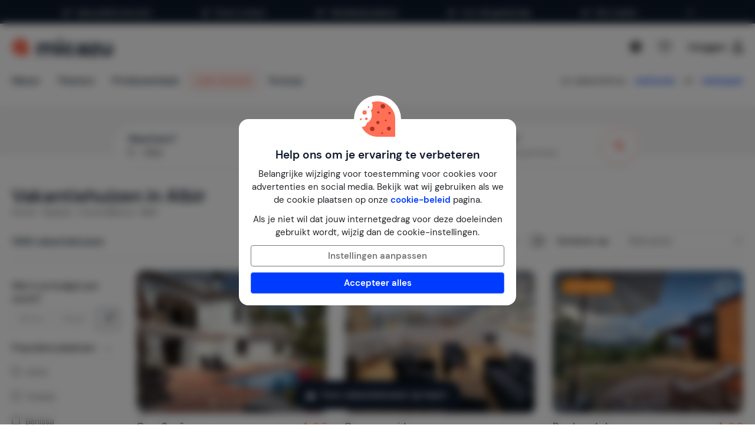

--- FILE ---
content_type: text/html; charset=utf-8
request_url: https://www.micazu.nl/vakantiehuis/spanje/costa-blanca/albir/?rd=1
body_size: 67487
content:

<!DOCTYPE html>
<html lang="nl">
<head>
    <meta charset="utf-8" />
    <meta name="viewport" content="width=device-width, initial-scale=1.0">
    <meta http-equiv="X-UA-Compatible" content="IE=edge">


    
        <link rel="alternate" hreflang="de" href="https://www.micazu.de/ferienwohnung/spanien/costa-blanca/albir/" />
        <link rel="alternate" hreflang="en" href="https://www.micazu.com/vacation-rentals/spain/costa-blanca/albir/" />
        <link rel="alternate" hreflang="es" href="https://www.micazu.es/casa-vacacional/espana/costa-blanca/albir/" />
        <link rel="alternate" hreflang="fr" href="https://www.micazu.fr/maison-de-vacances/espagne/costa-blanca/albir/" />
        <link rel="alternate" hreflang="nl" href="https://www.micazu.nl/vakantiehuis/spanje/costa-blanca/albir/" />


    <title>Vakantiehuis in Albir huren | Micazu</title><meta name="keywords" content="Vakantiehuis, Albir, Costa Blanca, Spanje"><meta name="description" content="Bekijk het aanbod vakantiehuizen in Albir. Huur direct bij de verhuurder via Micazu en geniet van persoonlijk contact, eerlijke prijzen en lokale tips.">
    <meta name="author" content="Micazu BV">
    <meta name="copyright" content="Micazu BV - (c) 2026 Micazu">
    <meta property="og:title" content="Vakantiehuis in Albir huren | Micazu">
    <meta property="og:type" content="article">
    <meta property="og:url" content="https://www.micazu.nl/vakantiehuis/spanje/costa-blanca/albir/">

    <meta property="og:image" content="https://www.micazu.nl/Content/Images/meta-image.jpg?v=2">

        <meta property="og:image:width" content="1200" />
        <meta property="og:image:height" content="630" />
            <meta property="og:description" content="Bekijk het aanbod vakantiehuizen in Albir. Huur direct bij de verhuurder via Micazu en geniet van persoonlijk contact, eerlijke prijzen en lokale tips.">
    
    <style type="text/css">@charset "UTF-8";@font-face{font-family:"DM Sans";font-style:normal;font-weight:400;src:local(""),url("/fonts/DMSans/DMSans-Regular.woff2") format("woff2");font-display:swap;}@font-face{font-family:"DM Sans";font-style:italic;font-weight:400;src:local(""),url("/fonts/DMSans/DMSans-Italic.woff2") format("woff2");font-display:swap;}@font-face{font-family:"DM Sans";font-style:normal;font-weight:600;src:local(""),url("/fonts/DMSans/DMSans-SemiBold.woff2") format("woff2");font-display:swap;}@font-face{font-family:"DM Sans";font-style:italic;font-weight:600;src:local(""),url("/fonts/DMSans/DMSans-SemiBoldItalic.woff2") format("woff2");font-display:swap;}@-webkit-keyframes loader-spin{0%{-webkit-transform:rotate(0);transform:rotate(0);}42%{-webkit-transform:rotate(180deg);transform:rotate(180deg);}to{-webkit-transform:rotate(1turn);transform:rotate(1turn);}}@keyframes loader-spin{0%{-webkit-transform:rotate(0);transform:rotate(0);}42%{-webkit-transform:rotate(180deg);transform:rotate(180deg);}to{-webkit-transform:rotate(1turn);transform:rotate(1turn);}}
/*! normalize.css v3.0.3 | MIT License | github.com/necolas/normalize.css */
html{font-family:sans-serif;-ms-text-size-adjust:100%;-webkit-text-size-adjust:100%;}body{margin:0;}article,aside,details,figcaption,figure,footer,header,hgroup,main,menu,nav,section,summary{display:block;}audio,canvas,progress,video{display:inline-block;vertical-align:baseline;}audio:not([controls]){display:none;height:0;}[hidden],template{display:none;}a{background-color:transparent;}a:active,a:hover{outline:0;}abbr[title]{border-bottom:0;text-decoration:underline;text-decoration:underline dotted;}b,strong{font-weight:bold;}dfn{font-style:italic;}h1{font-size:2em;margin:.67em 0;}mark{background:#ff0;color:#000;}small{font-size:80%;}sub,sup{font-size:75%;line-height:0;position:relative;vertical-align:baseline;}sup{top:-.5em;}sub{bottom:-.25em;}img{border:0;}svg:not(:root){overflow:hidden;}figure{margin:1em 40px;}hr{box-sizing:content-box;height:0;}pre{overflow:auto;}code,kbd,pre,samp{font-family:monospace,monospace;font-size:1em;}button,input,optgroup,select,textarea{color:inherit;font:inherit;margin:0;}button{overflow:visible;}button,select{text-transform:none;}button,html input[type=button],input[type=reset],input[type=submit]{-webkit-appearance:button;cursor:pointer;}button[disabled],html input[disabled]{cursor:default;}button::-moz-focus-inner,input::-moz-focus-inner{border:0;padding:0;}input{line-height:normal;}input[type=checkbox],input[type=radio]{box-sizing:border-box;padding:0;}input[type=number]::-webkit-inner-spin-button,input[type=number]::-webkit-outer-spin-button{height:auto;}input[type=search]{-webkit-appearance:textfield;box-sizing:content-box;}input[type=search]::-webkit-search-cancel-button,input[type=search]::-webkit-search-decoration{-webkit-appearance:none;}fieldset{border:1px solid #c0c0c0;margin:0 2px;padding:.35em .625em .75em;}legend{border:0;padding:0;}textarea{overflow:auto;}optgroup{font-weight:bold;}table{border-collapse:collapse;border-spacing:0;}td,th{padding:0;}*{-webkit-box-sizing:border-box;-moz-box-sizing:border-box;box-sizing:border-box;}*:before,*:after{-webkit-box-sizing:border-box;-moz-box-sizing:border-box;box-sizing:border-box;}html{font-size:10px;-webkit-tap-highlight-color:rgba(0,0,0,0);}body{font-family:"DM Sans",sans-serif;font-size:15px;line-height:1.5;color:#212529;background-color:#fff;}input,button,select,textarea{font-family:inherit;font-size:inherit;line-height:inherit;}a{color:#003cff;text-decoration:none;}a:hover,a:focus{color:#406dff;text-decoration:none;}a:focus{outline:5px auto -webkit-focus-ring-color;outline-offset:-2px;}figure{margin:0;}img{vertical-align:middle;}.img-responsive{display:block;max-width:100%;height:auto;}.img-rounded{border-radius:8px;}.img-thumbnail{padding:4px;line-height:1.5;background-color:#fff;border:1px solid #ddd;border-radius:4px;-webkit-transition:all .2s ease-in-out;-o-transition:all .2s ease-in-out;transition:all .2s ease-in-out;display:inline-block;max-width:100%;height:auto;}.img-circle{border-radius:50%;}hr{margin-top:22px;margin-bottom:22px;border:0;border-top:1px solid #eee;}.sr-only{position:absolute;width:1px;height:1px;padding:0;margin:-1px;overflow:hidden;clip:rect(0,0,0,0);border:0;}.sr-only-focusable:active,.sr-only-focusable:focus{position:static;width:auto;height:auto;margin:0;overflow:visible;clip:auto;}[role=button]{cursor:pointer;}h1,h2,h3,h4,h5,h6,.h1,.h2,.h3,.h4,.h5,.h6{font-family:inherit;font-weight:600;line-height:1.1;color:#0e192b;}h1 small,h1 .small,h2 small,h2 .small,h3 small,h3 .small,h4 small,h4 .small,h5 small,h5 .small,h6 small,h6 .small,.h1 small,.h1 .small,.h2 small,.h2 .small,.h3 small,.h3 .small,.h4 small,.h4 .small,.h5 small,.h5 .small,.h6 small,.h6 .small{font-weight:400;line-height:1;color:#777;}h1,.h1,h2,.h2,h3,.h3{margin-top:22px;margin-bottom:11px;}h1 small,h1 .small,.h1 small,.h1 .small,h2 small,h2 .small,.h2 small,.h2 .small,h3 small,h3 .small,.h3 small,.h3 .small{font-size:65%;}h4,.h4,h5,.h5,h6,.h6{margin-top:11px;margin-bottom:11px;}h4 small,h4 .small,.h4 small,.h4 .small,h5 small,h5 .small,.h5 small,.h5 .small,h6 small,h6 .small,.h6 small,.h6 .small{font-size:75%;}h1,.h1{font-size:39px;}h2,.h2{font-size:32px;}h3,.h3{font-size:26px;}h4,.h4{font-size:19px;}h5,.h5{font-size:15px;}h6,.h6{font-size:13px;}p{margin:0 0 11px;}.lead{margin-bottom:22px;font-size:17px;font-weight:300;line-height:1.4;}@media(min-width:768px){.lead{font-size:22.5px;}}small,.small{font-size:86%;}mark,.mark{padding:.2em;background-color:#fff5eb;}.text-left{text-align:left;}.text-right{text-align:right;}.text-center{text-align:center;}.text-justify{text-align:justify;}.text-nowrap{white-space:nowrap;}.text-lowercase{text-transform:lowercase;}.text-uppercase,.initialism{text-transform:uppercase;}.text-capitalize{text-transform:capitalize;}.text-muted{color:#777;}.text-primary{color:#ff7057;}a.text-primary:hover,a.text-primary:focus{color:#ff4524;}.text-success{color:#00c9a7;}a.text-success:hover,a.text-success:focus{color:#00967d;}.text-info{color:#24c1da;}a.text-info:hover,a.text-info:focus{color:#1d9aae;}.text-warning{color:#ffa034;}a.text-warning:hover,a.text-warning:focus{color:#ff8801;}.text-danger{color:#ed4c78;}a.text-danger:hover,a.text-danger:focus{color:#e81e55;}.bg-primary{color:#fff;}.bg-primary{background-color:#ff7057;}a.bg-primary:hover,a.bg-primary:focus{background-color:#ff4524;}.bg-success{background-color:#e0fffa;}a.bg-success:hover,a.bg-success:focus{background-color:#adfff2;}.bg-info{background-color:#e9f9fb;}a.bg-info:hover,a.bg-info:focus{background-color:#beedf3;}.bg-warning{background-color:#fff5eb;}a.bg-warning:hover,a.bg-warning:focus{background-color:#ffdcb8;}.bg-danger{background-color:#fdedf1;}a.bg-danger:hover,a.bg-danger:focus{background-color:#f8bfcd;}.page-header{padding-bottom:10px;margin:44px 0 22px;border-bottom:1px solid #eee;}ul,ol{margin-top:0;margin-bottom:11px;}ul ul,ul ol,ol ul,ol ol{margin-bottom:0;}.list-unstyled{padding-left:0;list-style:none;}.list-inline{padding-left:0;list-style:none;margin-left:-5px;}.list-inline>li{display:inline-block;padding-right:5px;padding-left:5px;}dl{margin-top:0;margin-bottom:22px;}dt,dd{line-height:1.5;}dt{font-weight:700;}dd{margin-left:0;}.dl-horizontal dd:before,.dl-horizontal dd:after{display:table;content:" ";}.dl-horizontal dd:after{clear:both;}@media(min-width:768px){.dl-horizontal dt{float:left;width:160px;clear:left;text-align:right;overflow:hidden;text-overflow:ellipsis;white-space:nowrap;}.dl-horizontal dd{margin-left:180px;}}abbr[title],abbr[data-original-title]{cursor:help;}.initialism{font-size:90%;}blockquote{padding:11px 22px;margin:0 0 22px;font-size:18.75px;border-left:5px solid #eee;}blockquote p:last-child,blockquote ul:last-child,blockquote ol:last-child{margin-bottom:0;}blockquote footer,blockquote small,blockquote .small{display:block;font-size:80%;line-height:1.5;color:#777;}blockquote footer:before,blockquote small:before,blockquote .small:before{content:"— ";}.blockquote-reverse,blockquote.pull-right{padding-right:15px;padding-left:0;text-align:right;border-right:5px solid #eee;border-left:0;}.blockquote-reverse footer:before,.blockquote-reverse small:before,.blockquote-reverse .small:before,blockquote.pull-right footer:before,blockquote.pull-right small:before,blockquote.pull-right .small:before{content:"";}.blockquote-reverse footer:after,.blockquote-reverse small:after,.blockquote-reverse .small:after,blockquote.pull-right footer:after,blockquote.pull-right small:after,blockquote.pull-right .small:after{content:" —";}address{margin-bottom:22px;font-style:normal;line-height:1.5;}.container{padding-right:15px;padding-left:15px;margin-right:auto;margin-left:auto;}.container:before,.container:after{display:table;content:" ";}.container:after{clear:both;}@media(min-width:768px){.container{width:750px;}}@media(min-width:992px){.container{width:970px;}}@media(min-width:1200px){.container{width:1170px;}}.container-fluid{padding-right:15px;padding-left:15px;margin-right:auto;margin-left:auto;}.container-fluid:before,.container-fluid:after{display:table;content:" ";}.container-fluid:after{clear:both;}.row{margin-right:-15px;margin-left:-15px;}.row:before,.row:after{display:table;content:" ";}.row:after{clear:both;}.row-no-gutters{margin-right:0;margin-left:0;}.row-no-gutters [class*=col-]{padding-right:0;padding-left:0;}.col-xs-1,.col-sm-1,.col-md-1,.col-lg-1,.col-xs-2,.col-sm-2,.col-md-2,.col-lg-2,.col-xs-3,.col-sm-3,.col-md-3,.col-lg-3,.col-xs-4,.col-sm-4,.col-md-4,.col-lg-4,.col-xs-5,.col-sm-5,.col-md-5,.col-lg-5,.col-xs-6,.col-sm-6,.col-md-6,.col-lg-6,.col-xs-7,.col-sm-7,.col-md-7,.col-lg-7,.col-xs-8,.col-sm-8,.col-md-8,.col-lg-8,.col-xs-9,.col-sm-9,.col-md-9,.col-lg-9,.col-xs-10,.col-sm-10,.col-md-10,.col-lg-10,.col-xs-11,.col-sm-11,.col-md-11,.col-lg-11,.col-xs-12,.col-sm-12,.col-md-12,.col-lg-12{position:relative;min-height:1px;padding-right:15px;padding-left:15px;}.col-xs-1,.col-xs-2,.col-xs-3,.col-xs-4,.col-xs-5,.col-xs-6,.col-xs-7,.col-xs-8,.col-xs-9,.col-xs-10,.col-xs-11,.col-xs-12{float:left;}.col-xs-1{width:8.3333333333%;}.col-xs-2{width:16.6666666667%;}.col-xs-3{width:25%;}.col-xs-4{width:33.3333333333%;}.col-xs-5{width:41.6666666667%;}.col-xs-6{width:50%;}.col-xs-7{width:58.3333333333%;}.col-xs-8{width:66.6666666667%;}.col-xs-9{width:75%;}.col-xs-10{width:83.3333333333%;}.col-xs-11{width:91.6666666667%;}.col-xs-12{width:100%;}.col-xs-pull-0{right:auto;}.col-xs-pull-1{right:8.3333333333%;}.col-xs-pull-2{right:16.6666666667%;}.col-xs-pull-3{right:25%;}.col-xs-pull-4{right:33.3333333333%;}.col-xs-pull-5{right:41.6666666667%;}.col-xs-pull-6{right:50%;}.col-xs-pull-7{right:58.3333333333%;}.col-xs-pull-8{right:66.6666666667%;}.col-xs-pull-9{right:75%;}.col-xs-pull-10{right:83.3333333333%;}.col-xs-pull-11{right:91.6666666667%;}.col-xs-pull-12{right:100%;}.col-xs-push-0{left:auto;}.col-xs-push-1{left:8.3333333333%;}.col-xs-push-2{left:16.6666666667%;}.col-xs-push-3{left:25%;}.col-xs-push-4{left:33.3333333333%;}.col-xs-push-5{left:41.6666666667%;}.col-xs-push-6{left:50%;}.col-xs-push-7{left:58.3333333333%;}.col-xs-push-8{left:66.6666666667%;}.col-xs-push-9{left:75%;}.col-xs-push-10{left:83.3333333333%;}.col-xs-push-11{left:91.6666666667%;}.col-xs-push-12{left:100%;}.col-xs-offset-0{margin-left:0%;}.col-xs-offset-1{margin-left:8.3333333333%;}.col-xs-offset-2{margin-left:16.6666666667%;}.col-xs-offset-3{margin-left:25%;}.col-xs-offset-4{margin-left:33.3333333333%;}.col-xs-offset-5{margin-left:41.6666666667%;}.col-xs-offset-6{margin-left:50%;}.col-xs-offset-7{margin-left:58.3333333333%;}.col-xs-offset-8{margin-left:66.6666666667%;}.col-xs-offset-9{margin-left:75%;}.col-xs-offset-10{margin-left:83.3333333333%;}.col-xs-offset-11{margin-left:91.6666666667%;}.col-xs-offset-12{margin-left:100%;}@media(min-width:768px){.col-sm-1,.col-sm-2,.col-sm-3,.col-sm-4,.col-sm-5,.col-sm-6,.col-sm-7,.col-sm-8,.col-sm-9,.col-sm-10,.col-sm-11,.col-sm-12{float:left;}.col-sm-1{width:8.3333333333%;}.col-sm-2{width:16.6666666667%;}.col-sm-3{width:25%;}.col-sm-4{width:33.3333333333%;}.col-sm-5{width:41.6666666667%;}.col-sm-6{width:50%;}.col-sm-7{width:58.3333333333%;}.col-sm-8{width:66.6666666667%;}.col-sm-9{width:75%;}.col-sm-10{width:83.3333333333%;}.col-sm-11{width:91.6666666667%;}.col-sm-12{width:100%;}.col-sm-pull-0{right:auto;}.col-sm-pull-1{right:8.3333333333%;}.col-sm-pull-2{right:16.6666666667%;}.col-sm-pull-3{right:25%;}.col-sm-pull-4{right:33.3333333333%;}.col-sm-pull-5{right:41.6666666667%;}.col-sm-pull-6{right:50%;}.col-sm-pull-7{right:58.3333333333%;}.col-sm-pull-8{right:66.6666666667%;}.col-sm-pull-9{right:75%;}.col-sm-pull-10{right:83.3333333333%;}.col-sm-pull-11{right:91.6666666667%;}.col-sm-pull-12{right:100%;}.col-sm-push-0{left:auto;}.col-sm-push-1{left:8.3333333333%;}.col-sm-push-2{left:16.6666666667%;}.col-sm-push-3{left:25%;}.col-sm-push-4{left:33.3333333333%;}.col-sm-push-5{left:41.6666666667%;}.col-sm-push-6{left:50%;}.col-sm-push-7{left:58.3333333333%;}.col-sm-push-8{left:66.6666666667%;}.col-sm-push-9{left:75%;}.col-sm-push-10{left:83.3333333333%;}.col-sm-push-11{left:91.6666666667%;}.col-sm-push-12{left:100%;}.col-sm-offset-0{margin-left:0%;}.col-sm-offset-1{margin-left:8.3333333333%;}.col-sm-offset-2{margin-left:16.6666666667%;}.col-sm-offset-3{margin-left:25%;}.col-sm-offset-4{margin-left:33.3333333333%;}.col-sm-offset-5{margin-left:41.6666666667%;}.col-sm-offset-6{margin-left:50%;}.col-sm-offset-7{margin-left:58.3333333333%;}.col-sm-offset-8{margin-left:66.6666666667%;}.col-sm-offset-9{margin-left:75%;}.col-sm-offset-10{margin-left:83.3333333333%;}.col-sm-offset-11{margin-left:91.6666666667%;}.col-sm-offset-12{margin-left:100%;}}@media(min-width:992px){.col-md-1,.col-md-2,.col-md-3,.col-md-4,.col-md-5,.col-md-6,.col-md-7,.col-md-8,.col-md-9,.col-md-10,.col-md-11,.col-md-12{float:left;}.col-md-1{width:8.3333333333%;}.col-md-2{width:16.6666666667%;}.col-md-3{width:25%;}.col-md-4{width:33.3333333333%;}.col-md-5{width:41.6666666667%;}.col-md-6{width:50%;}.col-md-7{width:58.3333333333%;}.col-md-8{width:66.6666666667%;}.col-md-9{width:75%;}.col-md-10{width:83.3333333333%;}.col-md-11{width:91.6666666667%;}.col-md-12{width:100%;}.col-md-pull-0{right:auto;}.col-md-pull-1{right:8.3333333333%;}.col-md-pull-2{right:16.6666666667%;}.col-md-pull-3{right:25%;}.col-md-pull-4{right:33.3333333333%;}.col-md-pull-5{right:41.6666666667%;}.col-md-pull-6{right:50%;}.col-md-pull-7{right:58.3333333333%;}.col-md-pull-8{right:66.6666666667%;}.col-md-pull-9{right:75%;}.col-md-pull-10{right:83.3333333333%;}.col-md-pull-11{right:91.6666666667%;}.col-md-pull-12{right:100%;}.col-md-push-0{left:auto;}.col-md-push-1{left:8.3333333333%;}.col-md-push-2{left:16.6666666667%;}.col-md-push-3{left:25%;}.col-md-push-4{left:33.3333333333%;}.col-md-push-5{left:41.6666666667%;}.col-md-push-6{left:50%;}.col-md-push-7{left:58.3333333333%;}.col-md-push-8{left:66.6666666667%;}.col-md-push-9{left:75%;}.col-md-push-10{left:83.3333333333%;}.col-md-push-11{left:91.6666666667%;}.col-md-push-12{left:100%;}.col-md-offset-0{margin-left:0%;}.col-md-offset-1{margin-left:8.3333333333%;}.col-md-offset-2{margin-left:16.6666666667%;}.col-md-offset-3{margin-left:25%;}.col-md-offset-4{margin-left:33.3333333333%;}.col-md-offset-5{margin-left:41.6666666667%;}.col-md-offset-6{margin-left:50%;}.col-md-offset-7{margin-left:58.3333333333%;}.col-md-offset-8{margin-left:66.6666666667%;}.col-md-offset-9{margin-left:75%;}.col-md-offset-10{margin-left:83.3333333333%;}.col-md-offset-11{margin-left:91.6666666667%;}.col-md-offset-12{margin-left:100%;}}@media(min-width:1200px){.col-lg-1,.col-lg-2,.col-lg-3,.col-lg-4,.col-lg-5,.col-lg-6,.col-lg-7,.col-lg-8,.col-lg-9,.col-lg-10,.col-lg-11,.col-lg-12{float:left;}.col-lg-1{width:8.3333333333%;}.col-lg-2{width:16.6666666667%;}.col-lg-3{width:25%;}.col-lg-4{width:33.3333333333%;}.col-lg-5{width:41.6666666667%;}.col-lg-6{width:50%;}.col-lg-7{width:58.3333333333%;}.col-lg-8{width:66.6666666667%;}.col-lg-9{width:75%;}.col-lg-10{width:83.3333333333%;}.col-lg-11{width:91.6666666667%;}.col-lg-12{width:100%;}.col-lg-pull-0{right:auto;}.col-lg-pull-1{right:8.3333333333%;}.col-lg-pull-2{right:16.6666666667%;}.col-lg-pull-3{right:25%;}.col-lg-pull-4{right:33.3333333333%;}.col-lg-pull-5{right:41.6666666667%;}.col-lg-pull-6{right:50%;}.col-lg-pull-7{right:58.3333333333%;}.col-lg-pull-8{right:66.6666666667%;}.col-lg-pull-9{right:75%;}.col-lg-pull-10{right:83.3333333333%;}.col-lg-pull-11{right:91.6666666667%;}.col-lg-pull-12{right:100%;}.col-lg-push-0{left:auto;}.col-lg-push-1{left:8.3333333333%;}.col-lg-push-2{left:16.6666666667%;}.col-lg-push-3{left:25%;}.col-lg-push-4{left:33.3333333333%;}.col-lg-push-5{left:41.6666666667%;}.col-lg-push-6{left:50%;}.col-lg-push-7{left:58.3333333333%;}.col-lg-push-8{left:66.6666666667%;}.col-lg-push-9{left:75%;}.col-lg-push-10{left:83.3333333333%;}.col-lg-push-11{left:91.6666666667%;}.col-lg-push-12{left:100%;}.col-lg-offset-0{margin-left:0%;}.col-lg-offset-1{margin-left:8.3333333333%;}.col-lg-offset-2{margin-left:16.6666666667%;}.col-lg-offset-3{margin-left:25%;}.col-lg-offset-4{margin-left:33.3333333333%;}.col-lg-offset-5{margin-left:41.6666666667%;}.col-lg-offset-6{margin-left:50%;}.col-lg-offset-7{margin-left:58.3333333333%;}.col-lg-offset-8{margin-left:66.6666666667%;}.col-lg-offset-9{margin-left:75%;}.col-lg-offset-10{margin-left:83.3333333333%;}.col-lg-offset-11{margin-left:91.6666666667%;}.col-lg-offset-12{margin-left:100%;}}fieldset{min-width:0;padding:0;margin:0;border:0;}legend{display:block;width:100%;padding:0;margin-bottom:22px;font-size:22.5px;line-height:inherit;color:#333;border:0;border-bottom:1px solid #e5e5e5;}label{display:inline-block;max-width:100%;margin-bottom:5px;font-weight:700;}input[type=search]{-webkit-box-sizing:border-box;-moz-box-sizing:border-box;box-sizing:border-box;-webkit-appearance:none;appearance:none;}input[type=radio],input[type=checkbox]{margin:4px 0 0;margin-top:1px \9;line-height:normal;}input[type=radio][disabled],input[type=radio].disabled,fieldset[disabled] input[type=radio],input[type=checkbox][disabled],input[type=checkbox].disabled,fieldset[disabled] input[type=checkbox]{cursor:not-allowed;}input[type=file]{display:block;}input[type=range]{display:block;width:100%;}select[multiple],select[size]{height:auto;}input[type=file]:focus,input[type=radio]:focus,input[type=checkbox]:focus{outline:5px auto -webkit-focus-ring-color;outline-offset:-2px;}output{display:block;padding-top:7px;font-size:15px;line-height:1.5;color:#555;}.form-control{display:block;width:100%;height:36px;padding:6px 12px;font-size:15px;line-height:1.5;color:#555;background-color:#fff;background-image:none;border:1px solid #dcdcdc;border-radius:4px;-webkit-box-shadow:inset 0 1px 1px rgba(0,0,0,.075);box-shadow:inset 0 1px 1px rgba(0,0,0,.075);-webkit-transition:border-color ease-in-out .15s,box-shadow ease-in-out .15s;-o-transition:border-color ease-in-out .15s,box-shadow ease-in-out .15s;transition:border-color ease-in-out .15s,box-shadow ease-in-out .15s;}.form-control:focus{border-color:#406dff;outline:0;-webkit-box-shadow:inset 0 1px 1px rgba(0,0,0,.075),0 0 8px rgba(64,109,255,.6);box-shadow:inset 0 1px 1px rgba(0,0,0,.075),0 0 8px rgba(64,109,255,.6);}.form-control::-moz-placeholder{color:#999;opacity:1;}.form-control:-ms-input-placeholder{color:#999;}.form-control::-webkit-input-placeholder{color:#999;}.form-control::-ms-expand{background-color:transparent;border:0;}.form-control[disabled],.form-control[readonly],fieldset[disabled] .form-control{background-color:#dcdcdc;opacity:1;}.form-control[disabled],fieldset[disabled] .form-control{cursor:not-allowed;}textarea.form-control{height:auto;}@media screen and (-webkit-min-device-pixel-ratio:0){input[type=date].form-control,input[type=time].form-control,input[type=datetime-local].form-control,input[type=month].form-control{line-height:36px;}input[type=date].input-sm,.input-group-sm>.input-group-btn>input[type=date].btn,.input-group-sm input[type=date],input[type=time].input-sm,.input-group-sm>.input-group-btn>input[type=time].btn,.input-group-sm input[type=time],input[type=datetime-local].input-sm,.input-group-sm>.input-group-btn>input[type=datetime-local].btn,.input-group-sm input[type=datetime-local],input[type=month].input-sm,.input-group-sm>.input-group-btn>input[type=month].btn,.input-group-sm input[type=month]{line-height:31px;}input[type=date].input-lg,.input-group-lg>.input-group-btn>input[type=date].btn,.input-group-lg input[type=date],input[type=time].input-lg,.input-group-lg>.input-group-btn>input[type=time].btn,.input-group-lg input[type=time],input[type=datetime-local].input-lg,.input-group-lg>.input-group-btn>input[type=datetime-local].btn,.input-group-lg input[type=datetime-local],input[type=month].input-lg,.input-group-lg>.input-group-btn>input[type=month].btn,.input-group-lg input[type=month]{line-height:48px;}}.form-group{margin-bottom:15px;}.radio,.checkbox{position:relative;display:block;margin-top:10px;margin-bottom:10px;}.radio.disabled label,fieldset[disabled] .radio label,.checkbox.disabled label,fieldset[disabled] .checkbox label{cursor:not-allowed;}.radio label,.checkbox label{min-height:22px;padding-left:20px;margin-bottom:0;font-weight:400;cursor:pointer;}.radio input[type=radio],.radio-inline input[type=radio],.checkbox input[type=checkbox],.checkbox-inline input[type=checkbox]{position:absolute;margin-top:4px \9;margin-left:-20px;}.radio+.radio,.checkbox+.checkbox{margin-top:-5px;}.radio-inline,.checkbox-inline{position:relative;display:inline-block;padding-left:20px;margin-bottom:0;font-weight:400;vertical-align:middle;cursor:pointer;}.radio-inline.disabled,fieldset[disabled] .radio-inline,.checkbox-inline.disabled,fieldset[disabled] .checkbox-inline{cursor:not-allowed;}.radio-inline+.radio-inline,.checkbox-inline+.checkbox-inline{margin-top:0;margin-left:10px;}.form-control-static{min-height:37px;padding-top:7px;padding-bottom:7px;margin-bottom:0;}.form-control-static.input-lg,.input-group-lg>.form-control-static.form-control,.input-group-lg>.form-control-static.input-group-addon,.input-group-lg>.input-group-btn>.form-control-static.btn,.form-control-static.input-sm,.input-group-sm>.form-control-static.form-control,.input-group-sm>.form-control-static.input-group-addon,.input-group-sm>.input-group-btn>.form-control-static.btn{padding-right:0;padding-left:0;}.input-sm,.input-group-sm>.form-control,.input-group-sm>.input-group-addon,.input-group-sm>.input-group-btn>.btn{height:31px;padding:5px 10px;font-size:13px;line-height:1.5;border-radius:3px;}select.input-sm,.input-group-sm>select.form-control,.input-group-sm>select.input-group-addon,.input-group-sm>.input-group-btn>select.btn{height:31px;line-height:31px;}textarea.input-sm,.input-group-sm>textarea.form-control,.input-group-sm>textarea.input-group-addon,.input-group-sm>.input-group-btn>textarea.btn,select[multiple].input-sm,.input-group-sm>select[multiple].form-control,.input-group-sm>select[multiple].input-group-addon,.input-group-sm>.input-group-btn>select[multiple].btn{height:auto;}.form-group-sm .form-control{height:31px;padding:5px 10px;font-size:13px;line-height:1.5;border-radius:3px;}.form-group-sm select.form-control{height:31px;line-height:31px;}.form-group-sm textarea.form-control,.form-group-sm select[multiple].form-control{height:auto;}.form-group-sm .form-control-static{height:31px;min-height:35px;padding:6px 10px;font-size:13px;line-height:1.5;}.input-lg,.input-group-lg>.form-control,.input-group-lg>.input-group-addon,.input-group-lg>.input-group-btn>.btn{height:48px;padding:10px 16px;font-size:19px;line-height:1.3333333;border-radius:8px;}select.input-lg,.input-group-lg>select.form-control,.input-group-lg>select.input-group-addon,.input-group-lg>.input-group-btn>select.btn{height:48px;line-height:48px;}textarea.input-lg,.input-group-lg>textarea.form-control,.input-group-lg>textarea.input-group-addon,.input-group-lg>.input-group-btn>textarea.btn,select[multiple].input-lg,.input-group-lg>select[multiple].form-control,.input-group-lg>select[multiple].input-group-addon,.input-group-lg>.input-group-btn>select[multiple].btn{height:auto;}.form-group-lg .form-control{height:48px;padding:10px 16px;font-size:19px;line-height:1.3333333;border-radius:8px;}.form-group-lg select.form-control{height:48px;line-height:48px;}.form-group-lg textarea.form-control,.form-group-lg select[multiple].form-control{height:auto;}.form-group-lg .form-control-static{height:48px;min-height:41px;padding:11px 16px;font-size:19px;line-height:1.3333333;}.has-feedback{position:relative;}.has-feedback .form-control{padding-right:45px;}.form-control-feedback{position:absolute;top:0;right:0;z-index:2;display:block;width:36px;height:36px;line-height:36px;text-align:center;pointer-events:none;}.input-lg+.form-control-feedback,.input-group-lg>.form-control+.form-control-feedback,.input-group-lg>.input-group-addon+.form-control-feedback,.input-group-lg>.input-group-btn>.btn+.form-control-feedback,.input-group-lg+.form-control-feedback,.form-group-lg .form-control+.form-control-feedback{width:48px;height:48px;line-height:48px;}.input-sm+.form-control-feedback,.input-group-sm>.form-control+.form-control-feedback,.input-group-sm>.input-group-addon+.form-control-feedback,.input-group-sm>.input-group-btn>.btn+.form-control-feedback,.input-group-sm+.form-control-feedback,.form-group-sm .form-control+.form-control-feedback{width:31px;height:31px;line-height:31px;}.has-success .help-block,.has-success .control-label,.has-success .radio,.has-success .checkbox,.has-success .radio-inline,.has-success .checkbox-inline,.has-success.radio label,.has-success.checkbox label,.has-success.radio-inline label,.has-success.checkbox-inline label{color:#00c9a7;}.has-success .form-control{border-color:#00c9a7;-webkit-box-shadow:inset 0 1px 1px rgba(0,0,0,.075);box-shadow:inset 0 1px 1px rgba(0,0,0,.075);}.has-success .form-control:focus{border-color:#00967d;-webkit-box-shadow:inset 0 1px 1px rgba(0,0,0,.075),0 0 6px #30ffdc;box-shadow:inset 0 1px 1px rgba(0,0,0,.075),0 0 6px #30ffdc;}.has-success .input-group-addon{color:#00c9a7;background-color:#e0fffa;border-color:#00c9a7;}.has-success .form-control-feedback{color:#00c9a7;}.has-warning .help-block,.has-warning .control-label,.has-warning .radio,.has-warning .checkbox,.has-warning .radio-inline,.has-warning .checkbox-inline,.has-warning.radio label,.has-warning.checkbox label,.has-warning.radio-inline label,.has-warning.checkbox-inline label{color:#ffa034;}.has-warning .form-control{border-color:#ffa034;-webkit-box-shadow:inset 0 1px 1px rgba(0,0,0,.075);box-shadow:inset 0 1px 1px rgba(0,0,0,.075);}.has-warning .form-control:focus{border-color:#ff8801;-webkit-box-shadow:inset 0 1px 1px rgba(0,0,0,.075),0 0 6px #ffd09a;box-shadow:inset 0 1px 1px rgba(0,0,0,.075),0 0 6px #ffd09a;}.has-warning .input-group-addon{color:#ffa034;background-color:#fff5eb;border-color:#ffa034;}.has-warning .form-control-feedback{color:#ffa034;}.has-error .help-block,.has-error .control-label,.has-error .radio,.has-error .checkbox,.has-error .radio-inline,.has-error .checkbox-inline,.has-error.radio label,.has-error.checkbox label,.has-error.radio-inline label,.has-error.checkbox-inline label{color:#ed4c78;}.has-error .form-control{border-color:#ed4c78;-webkit-box-shadow:inset 0 1px 1px rgba(0,0,0,.075);box-shadow:inset 0 1px 1px rgba(0,0,0,.075);}.has-error .form-control:focus{border-color:#e81e55;-webkit-box-shadow:inset 0 1px 1px rgba(0,0,0,.075),0 0 6px #f6a9be;box-shadow:inset 0 1px 1px rgba(0,0,0,.075),0 0 6px #f6a9be;}.has-error .input-group-addon{color:#ed4c78;background-color:#fdedf1;border-color:#ed4c78;}.has-error .form-control-feedback{color:#ed4c78;}.has-feedback label~.form-control-feedback{top:27px;}.has-feedback label.sr-only~.form-control-feedback{top:0;}.help-block{display:block;margin-top:5px;margin-bottom:10px;color:#5a6570;}@media(min-width:768px){.form-inline .form-group{display:inline-block;margin-bottom:0;vertical-align:middle;}.form-inline .form-control{display:inline-block;width:auto;vertical-align:middle;}.form-inline .form-control-static{display:inline-block;}.form-inline .input-group{display:inline-table;vertical-align:middle;}.form-inline .input-group .input-group-addon,.form-inline .input-group .input-group-btn,.form-inline .input-group .form-control{width:auto;}.form-inline .input-group>.form-control{width:100%;}.form-inline .control-label{margin-bottom:0;vertical-align:middle;}.form-inline .radio,.form-inline .checkbox{display:inline-block;margin-top:0;margin-bottom:0;vertical-align:middle;}.form-inline .radio label,.form-inline .checkbox label{padding-left:0;}.form-inline .radio input[type=radio],.form-inline .checkbox input[type=checkbox]{position:relative;margin-left:0;}.form-inline .has-feedback .form-control-feedback{top:0;}}.form-horizontal .radio,.form-horizontal .checkbox,.form-horizontal .radio-inline,.form-horizontal .checkbox-inline{padding-top:7px;margin-top:0;margin-bottom:0;}.form-horizontal .radio,.form-horizontal .checkbox{min-height:29px;}.form-horizontal .form-group{margin-right:-15px;margin-left:-15px;}.form-horizontal .form-group:before,.form-horizontal .form-group:after{display:table;content:" ";}.form-horizontal .form-group:after{clear:both;}@media(min-width:768px){.form-horizontal .control-label{padding-top:7px;margin-bottom:0;text-align:right;}}.form-horizontal .has-feedback .form-control-feedback{right:15px;}@media(min-width:768px){.form-horizontal .form-group-lg .control-label{padding-top:11px;font-size:19px;}}@media(min-width:768px){.form-horizontal .form-group-sm .control-label{padding-top:6px;font-size:13px;}}.btn{display:inline-block;margin-bottom:0;font-weight:normal;text-align:center;white-space:nowrap;vertical-align:middle;touch-action:manipulation;cursor:pointer;background-image:none;border:1px solid transparent;padding:6px 12px;font-size:15px;line-height:1.5;border-radius:4px;-webkit-user-select:none;-moz-user-select:none;-ms-user-select:none;user-select:none;}.btn:focus,.btn.focus,.btn:active:focus,.btn:active.focus,.btn.active:focus,.btn.active.focus{outline:5px auto -webkit-focus-ring-color;outline-offset:-2px;}.btn:hover,.btn:focus,.btn.focus{color:#0e192b;text-decoration:none;}.btn:active,.btn.active{background-image:none;outline:0;-webkit-box-shadow:inset 0 3px 5px rgba(0,0,0,.125);box-shadow:inset 0 3px 5px rgba(0,0,0,.125);}.btn.disabled,.btn[disabled],fieldset[disabled] .btn{cursor:not-allowed;filter:alpha(opacity=65);opacity:.65;-webkit-box-shadow:none;box-shadow:none;}a.btn.disabled,fieldset[disabled] a.btn{pointer-events:none;}.btn-default{color:#0e192b;background-color:#fff;border-color:#0e192b;}.btn-default:focus,.btn-default.focus{color:#0e192b;background-color:#e6e6e6;border-color:#000;}.btn-default:hover{color:#0e192b;background-color:#e6e6e6;border-color:#000;}.btn-default:active,.btn-default.active,.open>.btn-default.dropdown-toggle{color:#0e192b;background-color:#e6e6e6;background-image:none;border-color:#000;}.btn-default:active:hover,.btn-default:active:focus,.btn-default:active.focus,.btn-default.active:hover,.btn-default.active:focus,.btn-default.active.focus,.open>.btn-default.dropdown-toggle:hover,.open>.btn-default.dropdown-toggle:focus,.open>.btn-default.dropdown-toggle.focus{color:#0e192b;background-color:#d4d4d4;border-color:#000;}.btn-default.disabled:hover,.btn-default.disabled:focus,.btn-default.disabled.focus,.btn-default[disabled]:hover,.btn-default[disabled]:focus,.btn-default[disabled].focus,fieldset[disabled] .btn-default:hover,fieldset[disabled] .btn-default:focus,fieldset[disabled] .btn-default.focus{background-color:#fff;border-color:#0e192b;}.btn-default .badge{color:#fff;background-color:#0e192b;}.btn-primary{color:#fff;background-color:#ff7057;border-color:#ff5a3e;}.btn-primary:focus,.btn-primary.focus{color:#fff;background-color:#ff4524;border-color:#bd1c00;}.btn-primary:hover{color:#fff;background-color:#ff4524;border-color:#ff2600;}.btn-primary:active,.btn-primary.active,.open>.btn-primary.dropdown-toggle{color:#fff;background-color:#ff4524;background-image:none;border-color:#ff2600;}.btn-primary:active:hover,.btn-primary:active:focus,.btn-primary:active.focus,.btn-primary.active:hover,.btn-primary.active:focus,.btn-primary.active.focus,.open>.btn-primary.dropdown-toggle:hover,.open>.btn-primary.dropdown-toggle:focus,.open>.btn-primary.dropdown-toggle.focus{color:#fff;background-color:#ff2600;border-color:#bd1c00;}.btn-primary.disabled:hover,.btn-primary.disabled:focus,.btn-primary.disabled.focus,.btn-primary[disabled]:hover,.btn-primary[disabled]:focus,.btn-primary[disabled].focus,fieldset[disabled] .btn-primary:hover,fieldset[disabled] .btn-primary:focus,fieldset[disabled] .btn-primary.focus{background-color:#ff7057;border-color:#ff5a3e;}.btn-primary .badge{color:#ff7057;background-color:#fff;}.btn-success{color:#fff;background-color:#00c9a7;border-color:#00b092;}.btn-success:focus,.btn-success.focus{color:#fff;background-color:#00967d;border-color:#003028;}.btn-success:hover{color:#fff;background-color:#00967d;border-color:#00725f;}.btn-success:active,.btn-success.active,.open>.btn-success.dropdown-toggle{color:#fff;background-color:#00967d;background-image:none;border-color:#00725f;}.btn-success:active:hover,.btn-success:active:focus,.btn-success:active.focus,.btn-success.active:hover,.btn-success.active:focus,.btn-success.active.focus,.open>.btn-success.dropdown-toggle:hover,.open>.btn-success.dropdown-toggle:focus,.open>.btn-success.dropdown-toggle.focus{color:#fff;background-color:#00725f;border-color:#003028;}.btn-success.disabled:hover,.btn-success.disabled:focus,.btn-success.disabled.focus,.btn-success[disabled]:hover,.btn-success[disabled]:focus,.btn-success[disabled].focus,fieldset[disabled] .btn-success:hover,fieldset[disabled] .btn-success:focus,fieldset[disabled] .btn-success.focus{background-color:#00c9a7;border-color:#00b092;}.btn-success .badge{color:#00c9a7;background-color:#fff;}.btn-info{color:#fff;background-color:#24c1da;border-color:#20aec4;}.btn-info:focus,.btn-info.focus{color:#fff;background-color:#1d9aae;border-color:#0e4d57;}.btn-info:hover{color:#fff;background-color:#1d9aae;border-color:#187f90;}.btn-info:active,.btn-info.active,.open>.btn-info.dropdown-toggle{color:#fff;background-color:#1d9aae;background-image:none;border-color:#187f90;}.btn-info:active:hover,.btn-info:active:focus,.btn-info:active.focus,.btn-info.active:hover,.btn-info.active:focus,.btn-info.active.focus,.open>.btn-info.dropdown-toggle:hover,.open>.btn-info.dropdown-toggle:focus,.open>.btn-info.dropdown-toggle.focus{color:#fff;background-color:#187f90;border-color:#0e4d57;}.btn-info.disabled:hover,.btn-info.disabled:focus,.btn-info.disabled.focus,.btn-info[disabled]:hover,.btn-info[disabled]:focus,.btn-info[disabled].focus,fieldset[disabled] .btn-info:hover,fieldset[disabled] .btn-info:focus,fieldset[disabled] .btn-info.focus{background-color:#24c1da;border-color:#20aec4;}.btn-info .badge{color:#24c1da;background-color:#fff;}.btn-warning{color:#fff;background-color:#ffa034;border-color:#ff941a;}.btn-warning:focus,.btn-warning.focus{color:#fff;background-color:#ff8801;border-color:#9a5200;}.btn-warning:hover{color:#fff;background-color:#ff8801;border-color:#dc7500;}.btn-warning:active,.btn-warning.active,.open>.btn-warning.dropdown-toggle{color:#fff;background-color:#ff8801;background-image:none;border-color:#dc7500;}.btn-warning:active:hover,.btn-warning:active:focus,.btn-warning:active.focus,.btn-warning.active:hover,.btn-warning.active:focus,.btn-warning.active.focus,.open>.btn-warning.dropdown-toggle:hover,.open>.btn-warning.dropdown-toggle:focus,.open>.btn-warning.dropdown-toggle.focus{color:#fff;background-color:#dc7500;border-color:#9a5200;}.btn-warning.disabled:hover,.btn-warning.disabled:focus,.btn-warning.disabled.focus,.btn-warning[disabled]:hover,.btn-warning[disabled]:focus,.btn-warning[disabled].focus,fieldset[disabled] .btn-warning:hover,fieldset[disabled] .btn-warning:focus,fieldset[disabled] .btn-warning.focus{background-color:#ffa034;border-color:#ff941a;}.btn-warning .badge{color:#ffa034;background-color:#fff;}.btn-danger{color:#fff;background-color:#ed4c78;border-color:#eb3567;}.btn-danger:focus,.btn-danger.focus{color:#fff;background-color:#e81e55;border-color:#910f32;}.btn-danger:hover{color:#fff;background-color:#e81e55;border-color:#ce1547;}.btn-danger:active,.btn-danger.active,.open>.btn-danger.dropdown-toggle{color:#fff;background-color:#e81e55;background-image:none;border-color:#ce1547;}.btn-danger:active:hover,.btn-danger:active:focus,.btn-danger:active.focus,.btn-danger.active:hover,.btn-danger.active:focus,.btn-danger.active.focus,.open>.btn-danger.dropdown-toggle:hover,.open>.btn-danger.dropdown-toggle:focus,.open>.btn-danger.dropdown-toggle.focus{color:#fff;background-color:#ce1547;border-color:#910f32;}.btn-danger.disabled:hover,.btn-danger.disabled:focus,.btn-danger.disabled.focus,.btn-danger[disabled]:hover,.btn-danger[disabled]:focus,.btn-danger[disabled].focus,fieldset[disabled] .btn-danger:hover,fieldset[disabled] .btn-danger:focus,fieldset[disabled] .btn-danger.focus{background-color:#ed4c78;border-color:#eb3567;}.btn-danger .badge{color:#ed4c78;background-color:#fff;}.btn-link{font-weight:400;color:#003cff;border-radius:0;}.btn-link,.btn-link:active,.btn-link.active,.btn-link[disabled],fieldset[disabled] .btn-link{background-color:transparent;-webkit-box-shadow:none;box-shadow:none;}.btn-link,.btn-link:hover,.btn-link:focus,.btn-link:active{border-color:transparent;}.btn-link:hover,.btn-link:focus{color:#406dff;text-decoration:none;background-color:transparent;}.btn-link[disabled]:hover,.btn-link[disabled]:focus,fieldset[disabled] .btn-link:hover,fieldset[disabled] .btn-link:focus{color:#777;text-decoration:none;}.btn-lg,.btn-group-lg>.btn{padding:10px 16px;font-size:19px;line-height:1.3333333;border-radius:8px;}.btn-sm,.btn-group-sm>.btn{padding:5px 10px;font-size:13px;line-height:1.5;border-radius:3px;}.btn-xs,.btn-group-xs>.btn{padding:1px 5px;font-size:13px;line-height:1.5;border-radius:3px;}.btn-block{display:block;width:100%;}.btn-block+.btn-block{margin-top:5px;}input[type=submit].btn-block,input[type=reset].btn-block,input[type=button].btn-block{width:100%;}.btn-group,.btn-group-vertical{position:relative;display:inline-block;vertical-align:middle;}.btn-group>.btn,.btn-group-vertical>.btn{position:relative;float:left;}.btn-group>.btn:hover,.btn-group>.btn:focus,.btn-group>.btn:active,.btn-group>.btn.active,.btn-group-vertical>.btn:hover,.btn-group-vertical>.btn:focus,.btn-group-vertical>.btn:active,.btn-group-vertical>.btn.active{z-index:2;}.btn-group .btn+.btn,.btn-group .btn+.btn-group,.btn-group .btn-group+.btn,.btn-group .btn-group+.btn-group{margin-left:-1px;}.btn-toolbar{margin-left:-5px;}.btn-toolbar:before,.btn-toolbar:after{display:table;content:" ";}.btn-toolbar:after{clear:both;}.btn-toolbar .btn,.btn-toolbar .btn-group,.btn-toolbar .input-group{float:left;}.btn-toolbar>.btn,.btn-toolbar>.btn-group,.btn-toolbar>.input-group{margin-left:5px;}.btn-group>.btn:not(:first-child):not(:last-child):not(.dropdown-toggle){border-radius:0;}.btn-group>.btn:first-child{margin-left:0;}.btn-group>.btn:first-child:not(:last-child):not(.dropdown-toggle){border-top-right-radius:0;border-bottom-right-radius:0;}.btn-group>.btn:last-child:not(:first-child),.btn-group>.dropdown-toggle:not(:first-child){border-top-left-radius:0;border-bottom-left-radius:0;}.btn-group>.btn-group{float:left;}.btn-group>.btn-group:not(:first-child):not(:last-child)>.btn{border-radius:0;}.btn-group>.btn-group:first-child:not(:last-child)>.btn:last-child,.btn-group>.btn-group:first-child:not(:last-child)>.dropdown-toggle{border-top-right-radius:0;border-bottom-right-radius:0;}.btn-group>.btn-group:last-child:not(:first-child)>.btn:first-child{border-top-left-radius:0;border-bottom-left-radius:0;}.btn-group .dropdown-toggle:active,.btn-group.open .dropdown-toggle{outline:0;}.btn-group>.btn+.dropdown-toggle{padding-right:8px;padding-left:8px;}.btn-group>.btn-lg+.dropdown-toggle,.btn-group.btn-group-lg>.btn+.dropdown-toggle{padding-right:12px;padding-left:12px;}.btn-group.open .dropdown-toggle{-webkit-box-shadow:inset 0 3px 5px rgba(0,0,0,.125);box-shadow:inset 0 3px 5px rgba(0,0,0,.125);}.btn-group.open .dropdown-toggle.btn-link{-webkit-box-shadow:none;box-shadow:none;}.btn .caret{margin-left:0;}.btn-lg .caret,.btn-group-lg>.btn .caret{border-width:5px 5px 0;border-bottom-width:0;}.dropup .btn-lg .caret,.dropup .btn-group-lg>.btn .caret{border-width:0 5px 5px;}.btn-group-vertical>.btn,.btn-group-vertical>.btn-group,.btn-group-vertical>.btn-group>.btn{display:block;float:none;width:100%;max-width:100%;}.btn-group-vertical>.btn-group:before,.btn-group-vertical>.btn-group:after{display:table;content:" ";}.btn-group-vertical>.btn-group:after{clear:both;}.btn-group-vertical>.btn-group>.btn{float:none;}.btn-group-vertical>.btn+.btn,.btn-group-vertical>.btn+.btn-group,.btn-group-vertical>.btn-group+.btn,.btn-group-vertical>.btn-group+.btn-group{margin-top:-1px;margin-left:0;}.btn-group-vertical>.btn:not(:first-child):not(:last-child){border-radius:0;}.btn-group-vertical>.btn:first-child:not(:last-child){border-top-left-radius:4px;border-top-right-radius:4px;border-bottom-right-radius:0;border-bottom-left-radius:0;}.btn-group-vertical>.btn:last-child:not(:first-child){border-top-left-radius:0;border-top-right-radius:0;border-bottom-right-radius:4px;border-bottom-left-radius:4px;}.btn-group-vertical>.btn-group:not(:first-child):not(:last-child)>.btn{border-radius:0;}.btn-group-vertical>.btn-group:first-child:not(:last-child)>.btn:last-child,.btn-group-vertical>.btn-group:first-child:not(:last-child)>.dropdown-toggle{border-bottom-right-radius:0;border-bottom-left-radius:0;}.btn-group-vertical>.btn-group:last-child:not(:first-child)>.btn:first-child{border-top-left-radius:0;border-top-right-radius:0;}.btn-group-justified{display:table;width:100%;table-layout:fixed;border-collapse:separate;}.btn-group-justified>.btn,.btn-group-justified>.btn-group{display:table-cell;float:none;width:1%;}.btn-group-justified>.btn-group .btn{width:100%;}.btn-group-justified>.btn-group .dropdown-menu{left:auto;}[data-toggle=buttons]>.btn input[type=radio],[data-toggle=buttons]>.btn input[type=checkbox],[data-toggle=buttons]>.btn-group>.btn input[type=radio],[data-toggle=buttons]>.btn-group>.btn input[type=checkbox]{position:absolute;clip:rect(0,0,0,0);pointer-events:none;}.input-group{position:relative;display:table;border-collapse:separate;}.input-group[class*=col-]{float:none;padding-right:0;padding-left:0;}.input-group .form-control{position:relative;z-index:2;float:left;width:100%;margin-bottom:0;}.input-group .form-control:focus{z-index:3;}.input-group-addon,.input-group-btn,.input-group .form-control{display:table-cell;}.input-group-addon:not(:first-child):not(:last-child),.input-group-btn:not(:first-child):not(:last-child),.input-group .form-control:not(:first-child):not(:last-child){border-radius:0;}.input-group-addon,.input-group-btn{width:1%;white-space:nowrap;vertical-align:middle;}.input-group-addon{padding:6px 12px;font-size:15px;font-weight:400;line-height:1;color:#555;text-align:center;background-color:#eee;border:1px solid #dcdcdc;border-radius:4px;}.input-group-addon.input-sm,.input-group-sm>.input-group-addon,.input-group-sm>.input-group-btn>.input-group-addon.btn{padding:5px 10px;font-size:13px;border-radius:3px;}.input-group-addon.input-lg,.input-group-lg>.input-group-addon,.input-group-lg>.input-group-btn>.input-group-addon.btn{padding:10px 16px;font-size:19px;border-radius:8px;}.input-group-addon input[type=radio],.input-group-addon input[type=checkbox]{margin-top:0;}.input-group .form-control:first-child,.input-group-addon:first-child,.input-group-btn:first-child>.btn,.input-group-btn:first-child>.btn-group>.btn,.input-group-btn:first-child>.dropdown-toggle,.input-group-btn:last-child>.btn:not(:last-child):not(.dropdown-toggle),.input-group-btn:last-child>.btn-group:not(:last-child)>.btn{border-top-right-radius:0;border-bottom-right-radius:0;}.input-group-addon:first-child{border-right:0;}.input-group .form-control:last-child,.input-group-addon:last-child,.input-group-btn:last-child>.btn,.input-group-btn:last-child>.btn-group>.btn,.input-group-btn:last-child>.dropdown-toggle,.input-group-btn:first-child>.btn:not(:first-child),.input-group-btn:first-child>.btn-group:not(:first-child)>.btn{border-top-left-radius:0;border-bottom-left-radius:0;}.input-group-addon:last-child{border-left:0;}.input-group-btn{position:relative;font-size:0;white-space:nowrap;}.input-group-btn>.btn{position:relative;}.input-group-btn>.btn+.btn{margin-left:-1px;}.input-group-btn>.btn:hover,.input-group-btn>.btn:focus,.input-group-btn>.btn:active{z-index:2;}.input-group-btn:first-child>.btn,.input-group-btn:first-child>.btn-group{margin-right:-1px;}.input-group-btn:last-child>.btn,.input-group-btn:last-child>.btn-group{z-index:2;margin-left:-1px;}.nav{padding-left:0;margin-bottom:0;list-style:none;}.nav:before,.nav:after{display:table;content:" ";}.nav:after{clear:both;}.nav>li{position:relative;display:block;}.nav>li>a{position:relative;display:block;padding:10px 15px;}.nav>li>a:hover,.nav>li>a:focus{text-decoration:none;background-color:#eee;}.nav>li.disabled>a{color:#777;}.nav>li.disabled>a:hover,.nav>li.disabled>a:focus{color:#777;text-decoration:none;cursor:not-allowed;background-color:transparent;}.nav .open>a,.nav .open>a:hover,.nav .open>a:focus{background-color:#eee;border-color:#003cff;}.nav .nav-divider{height:1px;margin:10px 0;overflow:hidden;background-color:#e5e5e5;}.nav>li>a>img{max-width:none;}.nav-tabs{border-bottom:1px solid #ddd;}.nav-tabs>li{float:left;margin-bottom:-1px;}.nav-tabs>li>a{margin-right:2px;line-height:1.5;border:1px solid transparent;border-radius:4px 4px 0 0;}.nav-tabs>li>a:hover{border-color:#eee #eee #ddd;}.nav-tabs>li.active>a,.nav-tabs>li.active>a:hover,.nav-tabs>li.active>a:focus{color:#555;cursor:default;background-color:#fff;border:1px solid #ddd;border-bottom-color:transparent;}.nav-pills>li{float:left;}.nav-pills>li>a{border-radius:4px;}.nav-pills>li+li{margin-left:2px;}.nav-pills>li.active>a,.nav-pills>li.active>a:hover,.nav-pills>li.active>a:focus{color:#fff;background-color:#ff7057;}.nav-stacked>li{float:none;}.nav-stacked>li+li{margin-top:2px;margin-left:0;}.nav-justified,.nav-tabs.nav-justified{width:100%;}.nav-justified>li,.nav-tabs.nav-justified>li{float:none;}.nav-justified>li>a,.nav-tabs.nav-justified>li>a{margin-bottom:5px;text-align:center;}.nav-justified>.dropdown .dropdown-menu{top:auto;left:auto;}@media(min-width:768px){.nav-justified>li,.nav-tabs.nav-justified>li{display:table-cell;width:1%;}.nav-justified>li>a,.nav-tabs.nav-justified>li>a{margin-bottom:0;}}.nav-tabs-justified,.nav-tabs.nav-justified{border-bottom:0;}.nav-tabs-justified>li>a,.nav-tabs.nav-justified>li>a{margin-right:0;border-radius:4px;}.nav-tabs-justified>.active>a,.nav-tabs.nav-justified>.active>a,.nav-tabs-justified>.active>a:hover,.nav-tabs-justified>.active>a:focus{border:1px solid #ddd;}@media(min-width:768px){.nav-tabs-justified>li>a,.nav-tabs.nav-justified>li>a{border-bottom:1px solid #ddd;border-radius:4px 4px 0 0;}.nav-tabs-justified>.active>a,.nav-tabs.nav-justified>.active>a,.nav-tabs-justified>.active>a:hover,.nav-tabs-justified>.active>a:focus{border-bottom-color:#fff;}}.tab-content>.tab-pane{display:none;}.tab-content>.active{display:block;}.nav-tabs .dropdown-menu{margin-top:-1px;border-top-left-radius:0;border-top-right-radius:0;}.navbar{position:relative;min-height:50px;margin-bottom:22px;border:1px solid transparent;}.navbar:before,.navbar:after{display:table;content:" ";}.navbar:after{clear:both;}@media(min-width:768px){.navbar{border-radius:4px;}}.navbar-header:before,.navbar-header:after{display:table;content:" ";}.navbar-header:after{clear:both;}@media(min-width:768px){.navbar-header{float:left;}}.navbar-collapse{padding-right:15px;padding-left:15px;overflow-x:visible;border-top:1px solid transparent;box-shadow:inset 0 1px 0 rgba(255,255,255,.1);-webkit-overflow-scrolling:touch;}.navbar-collapse:before,.navbar-collapse:after{display:table;content:" ";}.navbar-collapse:after{clear:both;}.navbar-collapse.in{overflow-y:auto;}@media(min-width:768px){.navbar-collapse{width:auto;border-top:0;box-shadow:none;}.navbar-collapse.collapse{display:block!important;height:auto!important;padding-bottom:0;overflow:visible!important;}.navbar-collapse.in{overflow-y:visible;}.navbar-fixed-top .navbar-collapse,.navbar-static-top .navbar-collapse,.navbar-fixed-bottom .navbar-collapse{padding-right:0;padding-left:0;}}.navbar-fixed-top,.navbar-fixed-bottom{position:fixed;right:0;left:0;z-index:1030;}.navbar-fixed-top .navbar-collapse,.navbar-fixed-bottom .navbar-collapse{max-height:340px;}@media(max-device-width:480px) and (orientation:landscape){.navbar-fixed-top .navbar-collapse,.navbar-fixed-bottom .navbar-collapse{max-height:200px;}}@media(min-width:768px){.navbar-fixed-top,.navbar-fixed-bottom{border-radius:0;}}.navbar-fixed-top{top:0;border-width:0 0 1px;}.navbar-fixed-bottom{bottom:0;margin-bottom:0;border-width:1px 0 0;}.container>.navbar-header,.container>.navbar-collapse,.container-fluid>.navbar-header,.container-fluid>.navbar-collapse{margin-right:-15px;margin-left:-15px;}@media(min-width:768px){.container>.navbar-header,.container>.navbar-collapse,.container-fluid>.navbar-header,.container-fluid>.navbar-collapse{margin-right:0;margin-left:0;}}.navbar-static-top{z-index:1000;border-width:0 0 1px;}@media(min-width:768px){.navbar-static-top{border-radius:0;}}.navbar-brand{float:left;height:50px;padding:14px 15px;font-size:19px;line-height:22px;}.navbar-brand:hover,.navbar-brand:focus{text-decoration:none;}.navbar-brand>img{display:block;}@media(min-width:768px){.navbar>.container .navbar-brand,.navbar>.container-fluid .navbar-brand{margin-left:-15px;}}.navbar-toggle{position:relative;float:right;padding:9px 10px;margin-right:15px;margin-top:8px;margin-bottom:8px;background-color:transparent;background-image:none;border:1px solid transparent;border-radius:4px;}.navbar-toggle:focus{outline:0;}.navbar-toggle .icon-bar{display:block;width:22px;height:2px;border-radius:1px;}.navbar-toggle .icon-bar+.icon-bar{margin-top:4px;}@media(min-width:768px){.navbar-toggle{display:none;}}.navbar-nav{margin:7px -15px;}.navbar-nav>li>a{padding-top:10px;padding-bottom:10px;line-height:22px;}@media(max-width:767px){.navbar-nav .open .dropdown-menu{position:static;float:none;width:auto;margin-top:0;background-color:transparent;border:0;box-shadow:none;}.navbar-nav .open .dropdown-menu>li>a,.navbar-nav .open .dropdown-menu .dropdown-header{padding:5px 15px 5px 25px;}.navbar-nav .open .dropdown-menu>li>a{line-height:22px;}.navbar-nav .open .dropdown-menu>li>a:hover,.navbar-nav .open .dropdown-menu>li>a:focus{background-image:none;}}@media(min-width:768px){.navbar-nav{float:left;margin:0;}.navbar-nav>li{float:left;}.navbar-nav>li>a{padding-top:14px;padding-bottom:14px;}}.navbar-form{padding:10px 15px;margin-right:-15px;margin-left:-15px;border-top:1px solid transparent;border-bottom:1px solid transparent;-webkit-box-shadow:inset 0 1px 0 rgba(255,255,255,.1),0 1px 0 rgba(255,255,255,.1);box-shadow:inset 0 1px 0 rgba(255,255,255,.1),0 1px 0 rgba(255,255,255,.1);margin-top:7px;margin-bottom:7px;}@media(min-width:768px){.navbar-form .form-group{display:inline-block;margin-bottom:0;vertical-align:middle;}.navbar-form .form-control{display:inline-block;width:auto;vertical-align:middle;}.navbar-form .form-control-static{display:inline-block;}.navbar-form .input-group{display:inline-table;vertical-align:middle;}.navbar-form .input-group .input-group-addon,.navbar-form .input-group .input-group-btn,.navbar-form .input-group .form-control{width:auto;}.navbar-form .input-group>.form-control{width:100%;}.navbar-form .control-label{margin-bottom:0;vertical-align:middle;}.navbar-form .radio,.navbar-form .checkbox{display:inline-block;margin-top:0;margin-bottom:0;vertical-align:middle;}.navbar-form .radio label,.navbar-form .checkbox label{padding-left:0;}.navbar-form .radio input[type=radio],.navbar-form .checkbox input[type=checkbox]{position:relative;margin-left:0;}.navbar-form .has-feedback .form-control-feedback{top:0;}}@media(max-width:767px){.navbar-form .form-group{margin-bottom:5px;}.navbar-form .form-group:last-child{margin-bottom:0;}}@media(min-width:768px){.navbar-form{width:auto;padding-top:0;padding-bottom:0;margin-right:0;margin-left:0;border:0;-webkit-box-shadow:none;box-shadow:none;}}.navbar-nav>li>.dropdown-menu{margin-top:0;border-top-left-radius:0;border-top-right-radius:0;}.navbar-fixed-bottom .navbar-nav>li>.dropdown-menu{margin-bottom:0;border-top-left-radius:4px;border-top-right-radius:4px;border-bottom-right-radius:0;border-bottom-left-radius:0;}.navbar-btn{margin-top:7px;margin-bottom:7px;}.navbar-btn.btn-sm,.btn-group-sm>.navbar-btn.btn{margin-top:9.5px;margin-bottom:9.5px;}.navbar-btn.btn-xs,.btn-group-xs>.navbar-btn.btn{margin-top:14px;margin-bottom:14px;}.navbar-text{margin-top:14px;margin-bottom:14px;}@media(min-width:768px){.navbar-text{float:left;margin-right:15px;margin-left:15px;}}@media(min-width:768px){.navbar-left{float:left!important;}.navbar-right{float:right!important;margin-right:-15px;}.navbar-right~.navbar-right{margin-right:0;}}.navbar-default{background-color:#f8f8f8;border-color:#e7e7e7;}.navbar-default .navbar-brand{color:#777;}.navbar-default .navbar-brand:hover,.navbar-default .navbar-brand:focus{color:#5e5e5e;background-color:transparent;}.navbar-default .navbar-text{color:#777;}.navbar-default .navbar-nav>li>a{color:#777;}.navbar-default .navbar-nav>li>a:hover,.navbar-default .navbar-nav>li>a:focus{color:#333;background-color:transparent;}.navbar-default .navbar-nav>.active>a,.navbar-default .navbar-nav>.active>a:hover,.navbar-default .navbar-nav>.active>a:focus{color:#555;background-color:#e7e7e7;}.navbar-default .navbar-nav>.disabled>a,.navbar-default .navbar-nav>.disabled>a:hover,.navbar-default .navbar-nav>.disabled>a:focus{color:#ccc;background-color:transparent;}.navbar-default .navbar-nav>.open>a,.navbar-default .navbar-nav>.open>a:hover,.navbar-default .navbar-nav>.open>a:focus{color:#555;background-color:#e7e7e7;}@media(max-width:767px){.navbar-default .navbar-nav .open .dropdown-menu>li>a{color:#777;}.navbar-default .navbar-nav .open .dropdown-menu>li>a:hover,.navbar-default .navbar-nav .open .dropdown-menu>li>a:focus{color:#333;background-color:transparent;}.navbar-default .navbar-nav .open .dropdown-menu>.active>a,.navbar-default .navbar-nav .open .dropdown-menu>.active>a:hover,.navbar-default .navbar-nav .open .dropdown-menu>.active>a:focus{color:#555;background-color:#e7e7e7;}.navbar-default .navbar-nav .open .dropdown-menu>.disabled>a,.navbar-default .navbar-nav .open .dropdown-menu>.disabled>a:hover,.navbar-default .navbar-nav .open .dropdown-menu>.disabled>a:focus{color:#ccc;background-color:transparent;}}.navbar-default .navbar-toggle{border-color:#ddd;}.navbar-default .navbar-toggle:hover,.navbar-default .navbar-toggle:focus{background-color:#ddd;}.navbar-default .navbar-toggle .icon-bar{background-color:#888;}.navbar-default .navbar-collapse,.navbar-default .navbar-form{border-color:#e7e7e7;}.navbar-default .navbar-link{color:#777;}.navbar-default .navbar-link:hover{color:#333;}.navbar-default .btn-link{color:#777;}.navbar-default .btn-link:hover,.navbar-default .btn-link:focus{color:#333;}.navbar-default .btn-link[disabled]:hover,.navbar-default .btn-link[disabled]:focus,fieldset[disabled] .navbar-default .btn-link:hover,fieldset[disabled] .navbar-default .btn-link:focus{color:#ccc;}.navbar-inverse{background-color:#222;border-color:#080808;}.navbar-inverse .navbar-brand{color:#9d9d9d;}.navbar-inverse .navbar-brand:hover,.navbar-inverse .navbar-brand:focus{color:#fff;background-color:transparent;}.navbar-inverse .navbar-text{color:#9d9d9d;}.navbar-inverse .navbar-nav>li>a{color:#9d9d9d;}.navbar-inverse .navbar-nav>li>a:hover,.navbar-inverse .navbar-nav>li>a:focus{color:#fff;background-color:transparent;}.navbar-inverse .navbar-nav>.active>a,.navbar-inverse .navbar-nav>.active>a:hover,.navbar-inverse .navbar-nav>.active>a:focus{color:#fff;background-color:#080808;}.navbar-inverse .navbar-nav>.disabled>a,.navbar-inverse .navbar-nav>.disabled>a:hover,.navbar-inverse .navbar-nav>.disabled>a:focus{color:#444;background-color:transparent;}.navbar-inverse .navbar-nav>.open>a,.navbar-inverse .navbar-nav>.open>a:hover,.navbar-inverse .navbar-nav>.open>a:focus{color:#fff;background-color:#080808;}@media(max-width:767px){.navbar-inverse .navbar-nav .open .dropdown-menu>.dropdown-header{border-color:#080808;}.navbar-inverse .navbar-nav .open .dropdown-menu .divider{background-color:#080808;}.navbar-inverse .navbar-nav .open .dropdown-menu>li>a{color:#9d9d9d;}.navbar-inverse .navbar-nav .open .dropdown-menu>li>a:hover,.navbar-inverse .navbar-nav .open .dropdown-menu>li>a:focus{color:#fff;background-color:transparent;}.navbar-inverse .navbar-nav .open .dropdown-menu>.active>a,.navbar-inverse .navbar-nav .open .dropdown-menu>.active>a:hover,.navbar-inverse .navbar-nav .open .dropdown-menu>.active>a:focus{color:#fff;background-color:#080808;}.navbar-inverse .navbar-nav .open .dropdown-menu>.disabled>a,.navbar-inverse .navbar-nav .open .dropdown-menu>.disabled>a:hover,.navbar-inverse .navbar-nav .open .dropdown-menu>.disabled>a:focus{color:#444;background-color:transparent;}}.navbar-inverse .navbar-toggle{border-color:#333;}.navbar-inverse .navbar-toggle:hover,.navbar-inverse .navbar-toggle:focus{background-color:#333;}.navbar-inverse .navbar-toggle .icon-bar{background-color:#fff;}.navbar-inverse .navbar-collapse,.navbar-inverse .navbar-form{border-color:#101010;}.navbar-inverse .navbar-link{color:#9d9d9d;}.navbar-inverse .navbar-link:hover{color:#fff;}.navbar-inverse .btn-link{color:#9d9d9d;}.navbar-inverse .btn-link:hover,.navbar-inverse .btn-link:focus{color:#fff;}.navbar-inverse .btn-link[disabled]:hover,.navbar-inverse .btn-link[disabled]:focus,fieldset[disabled] .navbar-inverse .btn-link:hover,fieldset[disabled] .navbar-inverse .btn-link:focus{color:#444;}.alert{padding:15px;margin-bottom:22px;border:1px solid transparent;border-radius:4px;}.alert h4{margin-top:0;color:inherit;}.alert .alert-link{font-weight:bold;}.alert>p,.alert>ul{margin-bottom:0;}.alert>p+p{margin-top:5px;}.alert-dismissable,.alert-dismissible{padding-right:35px;}.alert-dismissable .close,.alert-dismissible .close{position:relative;top:-2px;right:-21px;color:inherit;}.alert-success{color:#00c9a7;background-color:#e0fffa;border-color:#c6ffec;}.alert-success hr{border-top-color:#adffe4;}.alert-success .alert-link{color:#00967d;}.alert-info{color:#24c1da;background-color:#e9f9fb;border-color:#cbf6f3;}.alert-info hr{border-top-color:#b5f2ee;}.alert-info .alert-link{color:#1d9aae;}.alert-warning{color:#ffa034;background-color:#fff5eb;border-color:#ffe1d2;}.alert-warning hr{border-top-color:#ffd0b8;}.alert-warning .alert-link{color:#ff8801;}.alert-danger{color:#ed4c78;background-color:#fdedf1;border-color:#fad6e5;}.alert-danger hr{border-top-color:#f8bfd7;}.alert-danger .alert-link{color:#e81e55;}.clearfix:before,.clearfix:after{display:table;content:" ";}.clearfix:after{clear:both;}.center-block{display:block;margin-right:auto;margin-left:auto;}.pull-right{float:right!important;}.pull-left{float:left!important;}.hide{display:none!important;}.show{display:block!important;}.invisible{visibility:hidden;}.text-hide{font:0/0 a;color:transparent;text-shadow:none;background-color:transparent;border:0;}.hidden{display:none!important;}.affix{position:fixed;}@-ms-viewport{width:device-width;}.visible-xs{display:none!important;}.visible-sm{display:none!important;}.visible-md{display:none!important;}.visible-lg{display:none!important;}.visible-xs-block,.visible-xs-inline,.visible-xs-inline-block,.visible-sm-block,.visible-sm-inline,.visible-sm-inline-block,.visible-md-block,.visible-md-inline,.visible-md-inline-block,.visible-lg-block,.visible-lg-inline,.visible-lg-inline-block{display:none!important;}@media(max-width:767px){.visible-xs{display:block!important;}table.visible-xs{display:table!important;}tr.visible-xs{display:table-row!important;}th.visible-xs,td.visible-xs{display:table-cell!important;}}@media(max-width:767px){.visible-xs-block{display:block!important;}}@media(max-width:767px){.visible-xs-inline{display:inline!important;}}@media(max-width:767px){.visible-xs-inline-block{display:inline-block!important;}}@media(min-width:768px) and (max-width:991px){.visible-sm{display:block!important;}table.visible-sm{display:table!important;}tr.visible-sm{display:table-row!important;}th.visible-sm,td.visible-sm{display:table-cell!important;}}@media(min-width:768px) and (max-width:991px){.visible-sm-block{display:block!important;}}@media(min-width:768px) and (max-width:991px){.visible-sm-inline{display:inline!important;}}@media(min-width:768px) and (max-width:991px){.visible-sm-inline-block{display:inline-block!important;}}@media(min-width:992px) and (max-width:1199px){.visible-md{display:block!important;}table.visible-md{display:table!important;}tr.visible-md{display:table-row!important;}th.visible-md,td.visible-md{display:table-cell!important;}}@media(min-width:992px) and (max-width:1199px){.visible-md-block{display:block!important;}}@media(min-width:992px) and (max-width:1199px){.visible-md-inline{display:inline!important;}}@media(min-width:992px) and (max-width:1199px){.visible-md-inline-block{display:inline-block!important;}}@media(min-width:1200px){.visible-lg{display:block!important;}table.visible-lg{display:table!important;}tr.visible-lg{display:table-row!important;}th.visible-lg,td.visible-lg{display:table-cell!important;}}@media(min-width:1200px){.visible-lg-block{display:block!important;}}@media(min-width:1200px){.visible-lg-inline{display:inline!important;}}@media(min-width:1200px){.visible-lg-inline-block{display:inline-block!important;}}@media(max-width:767px){.hidden-xs{display:none!important;}}@media(min-width:768px) and (max-width:991px){.hidden-sm{display:none!important;}}@media(min-width:992px) and (max-width:1199px){.hidden-md{display:none!important;}}@media(min-width:1200px){.hidden-lg{display:none!important;}}.visible-print{display:none!important;}@media print{.visible-print{display:block!important;}table.visible-print{display:table!important;}tr.visible-print{display:table-row!important;}th.visible-print,td.visible-print{display:table-cell!important;}}.visible-print-block{display:none!important;}@media print{.visible-print-block{display:block!important;}}.visible-print-inline{display:none!important;}@media print{.visible-print-inline{display:inline!important;}}.visible-print-inline-block{display:none!important;}@media print{.visible-print-inline-block{display:inline-block!important;}}@media print{.hidden-print{display:none!important;}}.dropdown-menu{display:none;}@media(min-width:768px){h1,.h1{font-size:36px;}}.btn-secondary{color:#fff;background-color:#9b9b9b;border-color:#9b9b9b;}.btn-secondary:focus,.btn-secondary.focus{color:#fff;background-color:#828282;border-color:#5b5b5b;}.btn-secondary:hover{color:#fff;background-color:#828282;border-color:#7c7c7c;}.btn-secondary:active,.btn-secondary.active,.open>.btn-secondary.dropdown-toggle{color:#fff;background-color:#828282;background-image:none;border-color:#7c7c7c;}.btn-secondary:active:hover,.btn-secondary:active:focus,.btn-secondary:active.focus,.btn-secondary.active:hover,.btn-secondary.active:focus,.btn-secondary.active.focus,.open>.btn-secondary.dropdown-toggle:hover,.open>.btn-secondary.dropdown-toggle:focus,.open>.btn-secondary.dropdown-toggle.focus{color:#fff;background-color:#707070;border-color:#5b5b5b;}.btn-secondary.disabled:hover,.btn-secondary.disabled:focus,.btn-secondary.disabled.focus,.btn-secondary[disabled]:hover,.btn-secondary[disabled]:focus,.btn-secondary[disabled].focus,fieldset[disabled] .btn-secondary:hover,fieldset[disabled] .btn-secondary:focus,fieldset[disabled] .btn-secondary.focus{background-color:#9b9b9b;border-color:#9b9b9b;}.btn-secondary .badge{color:#9b9b9b;background-color:#fff;}.btn-transparent{color:#fff;background-color:transparent;border-color:#fff;}.btn-transparent:focus,.btn-transparent.focus{color:#fff;background-color:rgba(0,0,0,0);border-color:#bfbfbf;}.btn-transparent:hover{color:#fff;background-color:rgba(0,0,0,0);border-color:#e0e0e0;}.btn-transparent:active,.btn-transparent.active,.open>.btn-transparent.dropdown-toggle{color:#fff;background-color:rgba(0,0,0,0);background-image:none;border-color:#e0e0e0;}.btn-transparent:active:hover,.btn-transparent:active:focus,.btn-transparent:active.focus,.btn-transparent.active:hover,.btn-transparent.active:focus,.btn-transparent.active.focus,.open>.btn-transparent.dropdown-toggle:hover,.open>.btn-transparent.dropdown-toggle:focus,.open>.btn-transparent.dropdown-toggle.focus{color:#fff;background-color:rgba(0,0,0,0);border-color:#bfbfbf;}.btn-transparent.disabled:hover,.btn-transparent.disabled:focus,.btn-transparent.disabled.focus,.btn-transparent[disabled]:hover,.btn-transparent[disabled]:focus,.btn-transparent[disabled].focus,fieldset[disabled] .btn-transparent:hover,fieldset[disabled] .btn-transparent:focus,fieldset[disabled] .btn-transparent.focus{background-color:transparent;border-color:#fff;}.btn-transparent .badge{color:transparent;background-color:#fff;}.btn-grey{color:#6b6b6b;background-color:#f9f9f9;border-color:#6b6b6b;white-space:normal;}.btn-grey:focus,.btn-grey.focus{color:#6b6b6b;background-color:#e0e0e0;border-color:#2b2b2b;}.btn-grey:hover{color:#6b6b6b;background-color:#e0e0e0;border-color:#4c4c4c;}.btn-grey:active,.btn-grey.active,.open>.btn-grey.dropdown-toggle{color:#6b6b6b;background-color:#e0e0e0;background-image:none;border-color:#4c4c4c;}.btn-grey:active:hover,.btn-grey:active:focus,.btn-grey:active.focus,.btn-grey.active:hover,.btn-grey.active:focus,.btn-grey.active.focus,.open>.btn-grey.dropdown-toggle:hover,.open>.btn-grey.dropdown-toggle:focus,.open>.btn-grey.dropdown-toggle.focus{color:#6b6b6b;background-color:#cecece;border-color:#2b2b2b;}.btn-grey.disabled:hover,.btn-grey.disabled:focus,.btn-grey.disabled.focus,.btn-grey[disabled]:hover,.btn-grey[disabled]:focus,.btn-grey[disabled].focus,fieldset[disabled] .btn-grey:hover,fieldset[disabled] .btn-grey:focus,fieldset[disabled] .btn-grey.focus{background-color:#f9f9f9;border-color:#6b6b6b;}.btn-grey .badge{color:#f9f9f9;background-color:#6b6b6b;}.btn .fas,.btn .far{top:3px;}@media(min-width:1200px){.rh-btn-lg-from-lg{padding:10px 16px;font-size:18px;line-height:1.3333333;}}@media print{a[href]:after{content:"";}}.form-control{box-shadow:none;}.form-horizontal .control-label{text-align:left;}.dropdown-menu>li>form>a{display:block;padding:3px 20px;clear:both;font-weight:normal;line-height:1.42857143;color:#333;white-space:nowrap;}.dropdown-menu>li>form>a:hover{color:#262626;text-decoration:none;background-color:#f5f5f5;}@media(max-width:767px){.dropdown-menu>li>form>a{padding:5px 15px 5px 25px;}}.modal-title{font-size:20px;}.modal-dialog{font-size:16px;}.caret.up{transform:rotate(180deg);}.caret.down{transform:rotate(0deg);}@font-face{font-family:"DM Sans";font-style:normal;font-weight:400;src:local(""),url("/fonts/DMSans/DMSans-Regular.woff2") format("woff2");font-display:swap;}@font-face{font-family:"DM Sans";font-style:italic;font-weight:400;src:local(""),url("/fonts/DMSans/DMSans-Italic.woff2") format("woff2");font-display:swap;}@font-face{font-family:"DM Sans";font-style:normal;font-weight:600;src:local(""),url("/fonts/DMSans/DMSans-SemiBold.woff2") format("woff2");font-display:swap;}@font-face{font-family:"DM Sans";font-style:italic;font-weight:600;src:local(""),url("/fonts/DMSans/DMSans-SemiBoldItalic.woff2") format("woff2");font-display:swap;}@-webkit-keyframes loader-spin{0%{-webkit-transform:rotate(0);transform:rotate(0);}42%{-webkit-transform:rotate(180deg);transform:rotate(180deg);}to{-webkit-transform:rotate(1turn);transform:rotate(1turn);}}@keyframes loader-spin{0%{-webkit-transform:rotate(0);transform:rotate(0);}42%{-webkit-transform:rotate(180deg);transform:rotate(180deg);}to{-webkit-transform:rotate(1turn);transform:rotate(1turn);}}@font-face{font-family:"DM Sans";font-style:normal;font-weight:400;src:local(""),url("/fonts/DMSans/DMSans-Regular.woff2") format("woff2");font-display:swap;}@font-face{font-family:"DM Sans";font-style:italic;font-weight:400;src:local(""),url("/fonts/DMSans/DMSans-Italic.woff2") format("woff2");font-display:swap;}@font-face{font-family:"DM Sans";font-style:normal;font-weight:600;src:local(""),url("/fonts/DMSans/DMSans-SemiBold.woff2") format("woff2");font-display:swap;}@font-face{font-family:"DM Sans";font-style:italic;font-weight:600;src:local(""),url("/fonts/DMSans/DMSans-SemiBoldItalic.woff2") format("woff2");font-display:swap;}body.rh-nav-open{position:fixed;height:100%;width:100%;overflow:hidden;}body.rh-nav-open .rh-search-options-wrapper{display:none;}.rh-header{padding-top:20px;padding-bottom:20px;background-color:#fff;}.rh-header .rh-navigation-top{display:flex;align-items:center;flex:1;}.rh-header .rh-navigation-top .rh-nav-logo{display:block;height:24px;}.rh-header .rh-navigation-top .rh-nav-logo svg{width:130px;height:24px;}@media(min-width:380px){.rh-header .rh-navigation-top .rh-nav-logo{height:26px;}.rh-header .rh-navigation-top .rh-nav-logo svg{width:150px;height:26px;}}@media(min-width:1200px){.rh-header .rh-navigation-top .rh-nav-logo{height:30px;}.rh-header .rh-navigation-top .rh-nav-logo svg{width:170px;height:30px;}}.rh-header .rh-navigation-top .rh-navigation-list-icons{margin-bottom:0;list-style:none;padding:0;display:flex;align-items:center;flex:1;}.rh-header .rh-navigation-top .rh-navigation-list-icons li{position:relative;}.rh-header .rh-navigation-top .rh-navigation-list-icons li a{display:block;color:#000;padding:10px 7px;font-size:15px;position:relative;}.rh-header .rh-navigation-top .rh-navigation-list-icons li a:hover,.rh-header .rh-navigation-top .rh-navigation-list-icons li a:active,.rh-header .rh-navigation-top .rh-navigation-list-icons li a:focus{outline:0;text-decoration:none;}.rh-header .rh-navigation-top .rh-navigation-list-icons li a .badge,.rh-header .rh-navigation-top .rh-navigation-list-icons li a .rh-message-badge{position:absolute;right:-3px;top:3px;z-index:1;font-weight:700;}.rh-header .rh-navigation-top .rh-navigation-list-icons li a.rh-icon-nav{line-height:1;}.rh-header .rh-navigation-top .rh-navigation-list-icons li a.rh-icon-nav .fas,.rh-header .rh-navigation-top .rh-navigation-list-icons li a.rh-icon-nav .far{font-size:20px;}.rh-header .rh-navigation-top .rh-navigation-list-icons li a.rh-icon-nav .rh-user-image,.rh-header .rh-navigation-top .rh-navigation-list-icons li a.rh-icon-nav .rh-user-badge{width:30px;height:30px;min-width:30px;min-height:30px;border-radius:15px;object-fit:cover;line-height:30px;margin:-5px 0;}@media(min-width:380px){.rh-header .rh-navigation-top .rh-navigation-list-icons li a{padding:10px;}}@media(min-width:992px){.rh-header .rh-navigation-top .rh-navigation-list-icons li a{padding:10px 15px;}}.rh-header .rh-navigation-top .rh-navigation-list-icons li .dropdown-menu{padding:10px 15px;}.rh-header .rh-navigation-top .rh-navigation-list-icons li .dropdown-menu h4{margin-top:0;}.rh-header .rh-navigation-top .rh-navigation-list-icons li .dropdown-menu .rh-alert-text{display:block;font-size:12px;flex:1 0 100%;}.rh-header .rh-navigation-top .rh-navigation-list-icons li .dropdown-menu a:not(.btn){padding-left:0;padding-right:0;flex-wrap:wrap;}.rh-header .rh-navigation-top .rh-navigation-list-icons li .dropdown-menu a:not(.btn):hover,.rh-header .rh-navigation-top .rh-navigation-list-icons li .dropdown-menu a:not(.btn):focus{background-color:#fff;}.rh-header .rh-navigation-top .rh-navigation-list-icons li .dropdown-menu a .badge,.rh-header .rh-navigation-top .rh-navigation-list-icons li .dropdown-menu a .rh-message-badge{position:relative;top:-3px;right:-1px;font-weight:700;}.rh-header .rh-navigation-top .rh-navigation-list-icons li .dropdown-menu a .badge.danger,.rh-header .rh-navigation-top .rh-navigation-list-icons li .dropdown-menu a .rh-message-badge.danger{z-index:10;}.rh-header .rh-navigation-top .rh-navigation-list-icons li .dropdown-menu.rh-saved-houses-dropdown{padding:15px;min-width:200px;}.rh-header .rh-navigation-top .rh-navigation-list-icons li .dropdown-menu.rh-saved-houses-dropdown .rh-saved-houses-wrapper{max-height:310px;overflow-y:auto;-webkit-overflow-scrolling:touch;margin-right:-15px;padding-left:15px;margin-left:-15px;padding-right:15px;border-bottom:1px solid #ccc;border-top:1px solid #ccc;padding-top:10px;margin-bottom:10px;}.rh-header .rh-navigation-top .rh-navigation-list-icons li .dropdown-menu.rh-saved-houses-dropdown .rh-saved-houses-list{list-style:none;padding:0;margin:0;min-width:240px;}.rh-header .rh-navigation-top .rh-navigation-list-icons li .dropdown-menu.rh-saved-houses-dropdown .rh-saved-houses-list li{margin-bottom:0;position:relative;display:block;border-bottom:1px solid #ccc;margin-bottom:10px;}.rh-header .rh-navigation-top .rh-navigation-list-icons li .dropdown-menu.rh-saved-houses-dropdown .rh-saved-houses-list li a{font-size:14px;padding:0 30px 10px 0;}.rh-header .rh-navigation-top .rh-navigation-list-icons li .dropdown-menu.rh-saved-houses-dropdown .rh-saved-houses-list li a small{font-weight:normal;color:#555;}.rh-header .rh-navigation-top .rh-navigation-list-icons li .dropdown-menu.rh-saved-houses-dropdown .rh-saved-houses-list li .rh-delete-house{position:absolute;right:0;top:0;padding:10px;color:#ed4c78;}.rh-header .rh-navigation-top .rh-navigation-list-icons li .dropdown-menu.rh-saved-houses-dropdown .rh-saved-houses-list li:last-child{border-bottom:0;margin-bottom:0;}.rh-header .rh-navigation-top .rh-navigation-list-icons li .dropdown-menu.rh-saved-houses-dropdown .btn{color:#fff!important;padding:7px 10px;font-size:14px;justify-content:center;}.rh-header .before{position:fixed;z-index:198;top:0;width:100%;right:-100%;bottom:0;background-color:#000;opacity:0;content:" ";-webkit-transition:all .2s ease-in;-moz-transition:all .2s ease-in;-ms-transition:all .2s ease-in;transition:all .2s ease-in;}.rh-header.open .before{right:0;opacity:.8;}.rh-header a:hover,.rh-header a:active,.rh-header a:focus{outline:0;text-decoration:none;}.rh-header .dropdown-backdrop{display:none!important;}@media(max-width:991.98px){.rh-header{padding-top:15px;padding-bottom:15px;position:relative;z-index:1100;}.rh-header .rh-navigation-top{position:relative;}.rh-header .rh-navigation-top .rh-nav-logo{position:absolute;left:50%;top:50%;transform:translate(-50%,-50%);z-index:10;}.rh-header .rh-navigation-top .rh-navigation-list-icons li:nth-child(2){order:2;}.rh-header .rh-navigation-top .rh-navigation-list-icons li:nth-child(3){order:3;margin-left:auto;}.rh-header .rh-navigation-top .rh-navigation-list-icons li:nth-child(4){order:4;margin-right:-10px;}.rh-header .rh-navigation-top .rh-navigation-list-icons li:nth-child(5){order:1;}.rh-header .rh-navigation-top .rh-navigation-list-icons.rh-main-search-enabled li:nth-child(2){order:3;margin-left:auto;}.rh-header .rh-navigation-top .rh-navigation-list-icons.rh-main-search-enabled li:nth-child(3){order:4;margin-right:-10px;margin-left:0;}.rh-header .rh-navigation-top .rh-navigation-list-icons.rh-main-search-enabled li:nth-child(4){order:1;}.rh-header .rh-navigation-list{width:70%;max-width:300px;height:100%;-webkit-transition:left .2s cubic-bezier(.42,0,.42,.99);-moz-transition:left .2s cubic-bezier(.42,0,.42,.99);-ms-transition:left .2s cubic-bezier(.42,0,.42,.99);transition:left .2s cubic-bezier(.42,0,.42,.99);position:fixed;top:0;left:-100%;z-index:199;overflow:hidden;background-color:#fff;padding-top:80px;}.rh-header .rh-navigation-list.open{left:0;overflow-x:hidden;overflow-y:scroll;-webkit-overflow-scrolling:touch;}.rh-header .rh-navigation-list .dropdown-backdrop{display:none!important;}.rh-header .rh-navigation-list ul{list-style:none;margin-bottom:0;padding:20px;}.rh-header .rh-navigation-list ul li a{display:block;font-size:16px;color:#000;padding:15px 0;font-weight:500;}.rh-header .rh-navigation-list ul li a.rh-link-highlight{padding:10px 15px;background-color:rgba(255,112,87,.1);color:#ff7057;border-radius:6px;}.rh-header .rh-navigation-list ul li a.rh-icon-nav .fas,.rh-header .rh-navigation-list ul li a.rh-icon-nav .far{display:none;}.rh-header .rh-navigation-list ul li .dropdown-menu{position:relative;left:auto;top:auto;bottom:0;box-shadow:none;padding:10px 20px;margin-bottom:20px;width:100%;border:0;background-color:#f4f4f4;}.rh-header .rh-navigation-list ul li.rh-language-nav-item{margin-top:15px;border-top:1px solid #ccc;padding-top:15px;}.rh-header .rh-navigation-list ul li.rh-language-nav-item .dropdown-menu{padding:0;margin-bottom:0;}.rh-header .rh-navigation-list ul li.rh-language-nav-item .dropdown-menu .rh-language-list{padding:10px 20px;background-color:#f4f4f4;margin-left:-20px;margin-right:-20px;}.rh-header .rh-navigation-list ul li.rh-language-nav-item .dropdown-menu .rh-language-list a{margin-bottom:0;}}@media(min-width:992px){.rh-header a{font-weight:700;}.rh-header .rh-navigation-top{position:relative;margin-right:-15px;z-index:1039;}.rh-header .rh-navigation-top .rh-general-search-container{position:absolute;top:50%;left:50%;transform:translate(-50%,-50%);z-index:10;width:440px;}.rh-header .rh-navigation-top .rh-navigation-list-icons{flex:0;margin-left:auto;}.rh-header .rh-navigation-top .rh-navigation-list-icons li a{display:flex;align-items:center;font-size:16px;}.rh-header .rh-navigation-top .rh-navigation-list-icons li a>span{margin-right:10px;white-space:nowrap;}.rh-header .rh-navigation-top .rh-navigation-list-icons li a .badge,.rh-header .rh-navigation-top .rh-navigation-list-icons li a .rh-message-badge{right:-9px;top:3px;}.rh-header .rh-navigation-list .rh-navigation-links{display:flex;align-items:center;list-style:none;padding:0;margin:15px -15px 0 -15px;}.rh-header .rh-navigation-list .rh-navigation-links li a{display:flex;align-items:center;font-size:16px;padding:10px 15px;color:#0e192b;}.rh-header .rh-navigation-list .rh-navigation-links li a:hover{color:#406dff;}.rh-header .rh-navigation-list .rh-navigation-links li a.rh-link-highlight{background-color:rgba(255,112,87,.1);color:#ff7057;border-radius:6px;transition:all ease-in .2s;padding:8px 15px;}.rh-header .rh-navigation-list .rh-navigation-links li a.rh-link-highlight:hover{background-color:rgba(255,112,87,.2);}.rh-header .rh-navigation-list .rh-navigation-links li.rh-nav-acquisition{display:flex!important;align-items:center;margin-left:auto;}.rh-header .rh-navigation-list .rh-navigation-links li.rh-nav-acquisition a{color:#003cff;}}.rh-header .rh-dropdown-menu-end{left:auto;right:0;}@media(max-width:991.98px){.rh-nav-popup{position:fixed;z-index:2003;width:100%;height:100%;padding:0;left:0;background-color:#fff;top:115%;transition:top .15s ease-in-out;-webkit-transition:top .15s ease-in-out;}.rh-nav-popup.open{top:0;}.rh-nav-popup .rh-popup-header{background-color:#f4f4f4;}.rh-nav-popup .rh-popup-header i{margin-right:10px;}.rh-nav-popup .rh-popup-header a{padding:10px 20px!important;display:block;}.rh-nav-popup .rh-popup-body{padding:15px;height:calc(100% - 40px);overflow-y:auto;}.rh-general-search-container{position:fixed;z-index:2003;width:100%;height:100%;padding:0;top:0;left:0;right:0;background-color:#fff;transform:translate(0,100%);transition:transform .2s ease-in-out;-webkit-transition:transform .2s ease-in-out;opacity:0;}.rh-general-search-container.rh-quick-search-fullscreen{transform:translate(0,0);opacity:1;}.rh-general-search-container.rh-quick-search-fullscreen .rh-navbar-search{margin:0;border-bottom:1px solid #ccc;padding:15px;display:flex;align-items:center;}.rh-general-search-container.rh-quick-search-fullscreen .rh-navbar-search .rh-navbar-search-backbtn{line-height:34px;width:27px;color:#000;}}.rh-navbar-search-input-wrapper{display:flex;align-items:center;position:relative;flex:1;}.rh-navbar-search-input-wrapper .fas{color:#999;opacity:.5;position:absolute;left:14px;top:14px;z-index:15;display:none;}@media(min-width:992px){.rh-navbar-search-input-wrapper .fas{display:block;}}.rh-navbar-search-input-wrapper .form-control{border-color:#c6c9cd;}.rh-navbar-search-input-wrapper .form-control:focus{z-index:10;}.rh-navbar-search-input-wrapper .quick-search{position:relative;padding:10px 0 10px 15px;z-index:3;height:44px;border-top-left-radius:22px;border-bottom-left-radius:22px;border-top-right-radius:0;border-bottom-right-radius:0;font-size:15px;}@media(min-width:992px){.rh-navbar-search-input-wrapper .quick-search{padding:10px 15px 10px 34px;}}.rh-navbar-search-input-wrapper .rh-search-type{position:relative;border-top-left-radius:0;border-bottom-left-radius:0;border-top-right-radius:22px;border-bottom-right-radius:22px;height:44px;width:auto;appearance:none;background-image:url(data:image/svg+xml;charset=US-ASCII,%3Csvg%20xmlns%3D%22http%3A%2F%2Fwww.w3.org%2F2000%2Fsvg%22%20width%3D%22292.4%22%20height%3D%22292.4%22%3E%3Cpath%20fill%3D%22%23131313%22%20d%3D%22M287%2069.4a17.6%2017.6%200%200%200-13-5.4H18.4c-5%200-9.3%201.8-12.9%205.4A17.6%2017.6%200%200%200%200%2082.2c0%205%201.8%209.3%205.4%2012.9l128%20127.9c3.6%203.6%207.8%205.4%2012.8%205.4s9.2-1.8%2012.8-5.4L287%2095c3.5-3.5%205.4-7.8%205.4-12.8%200-5-1.9-9.2-5.5-12.8z%22%2F%3E%3C%2Fsvg%3E);background-repeat:no-repeat;background-position:right 13px top 50%;background-size:.65rem auto;padding-right:30px;margin-left:-1px;}@media(min-width:992px){.rh-nav-popup{display:none;position:absolute;top:100%;min-width:240px;right:0;background-color:#fff;padding:15px;-webkit-box-shadow:0 2px 3px 0 rgba(0,0,0,.1);-moz-box-shadow:0 2px 3px 0 rgba(0,0,0,.1);box-shadow:0 2px 3px 0 rgba(0,0,0,.1);border:1px solid #ccc;z-index:99;}.rh-nav-popup:before{width:0;height:0;border-style:solid;border-width:0 7.5px 10px 7.5px;border-color:transparent transparent #ccc transparent;position:absolute;right:10px;top:-10px;content:"";display:block;}.rh-nav-popup.open{display:block;}.rh-nav-popup .rh-popup-header{display:none;}.rh-nav-popup .btn{padding:8px 12px!important;}.rh-nav-popup a{margin-bottom:0;}.rh-nav-popup .rh-language-list li a{padding:5px 0;display:block;color:#000;}}.rh-header .rh-burger{cursor:pointer;z-index:200;position:relative;margin-right:5px;top:1px;}.rh-header .rh-burger .menu-burger{width:25px;height:20px;position:relative;-webkit-transform:rotate(0);-moz-transform:rotate(0);-ms-transform:rotate(0);transform:rotate(0);-webkit-transition:.5s ease-in-out;-moz-transition:.5s ease-in-out;-ms-transition:.5s ease-in-out;transition:.5s ease-in-out;padding:0!important;}.rh-header .rh-burger span{display:block;position:absolute;height:.25rem;width:100%;opacity:1;left:0;-webkit-transform:rotate(0);-moz-transform:rotate(0);-ms-transform:rotate(0);transform:rotate(0);-webkit-transition:transform .25s ease-in-out;-moz-transition:transform .25s ease-in-out;-ms-transition:transform .25s ease-in-out;transition:transform .25s ease-in-out;background-color:#000;}.rh-header .rh-burger span:nth-child(1){top:0;}.rh-header .rh-burger span:nth-child(2){top:8px;}.rh-header .rh-burger span:nth-child(3){top:16px;}.rh-header .rh-burger.open span:nth-child(1){top:9px;-webkit-transform:rotate(135deg);-moz-transform:rotate(135deg);-ms-transform:rotate(135deg);transform:rotate(135deg);}.rh-header .rh-burger.open span:nth-child(2){opacity:0;left:-60px;}.rh-header .rh-burger.open span:nth-child(3){top:9px;-webkit-transform:rotate(-135deg);-moz-transform:rotate(-135deg);-ms-transform:rotate(-135deg);transform:rotate(-135deg);}.rh-max-favorites-alert .modal-dialog{width:480px;}@media(max-width:767px){.rh-max-favorites-alert .modal-dialog{width:auto;}}.rh-max-favorites-alert .modal-dialog .modal-content{border-radius:4px;border:0;}.rh-favorites-toasts{position:fixed;bottom:0;left:50%;transform:translateX(-50%);margin:0 auto;z-index:1200;display:table;}.rh-favorites-toasts .rh-favorites-toast{position:relative;display:block;-webkit-box-shadow:0 0 6px rgba(0,0,0,.175);box-shadow:0 0 6px rgba(0,0,0,.175);visibility:hidden;transition:all ease .3s;padding:15px;bottom:20px;text-align:center;width:300px;max-width:100%;}.rh-favorites-toasts .rh-favorites-toast.show{visibility:visible;animation:fadein .3s,fadeout .3s 3.7s;-webkit-animation:fadein .3s,fadeout .3s 3.7s;}@keyframes fadein{from{bottom:0;opacity:0;}to{bottom:20px;opacity:1;}}@keyframes fadeout{from{bottom:20px;opacity:1;}to{bottom:0;opacity:0;}}@-webkit-keyframes fadein{from{bottom:0;opacity:0;}to{bottom:20px;opacity:1;}}@-webkit-keyframes fadeout{from{bottom:20px;opacity:1;}to{top:0;opacity:0;}}.rh-nav-popup .rh-popup-body .btn-primary{color:#fff!important;}.rh-language-list{list-style:none;padding:0;margin:0;}.rh-language-list li{display:block!important;}.rh-language-list li a{padding-left:0!important;padding-right:0!important;}.rh-language-list li a .rh-flag-icon{background-image:url(/Content/Images/flag_sprite.png?v=2);width:20px;height:20px;display:inline-block;background-size:20px;margin-right:10px;position:relative;top:3px;}.rh-language-list li a .rh-flag-icon.nl{background-position:0 0;}.rh-language-list li a .rh-flag-icon.com{background-position:0 71px;}.rh-language-list li a .rh-flag-icon.de{background-position:0 97px;}.rh-language-list li a .rh-flag-icon.es{background-position:0 46px;}.rh-language-list li a .rh-flag-icon.fr{background-position:0 20px;}@media(min-width:992px){.rh-general-search-container.rh-nav-popup{-webkit-box-flex:1;-moz-box-flex:1;-webkit-flex:1;-ms-flex:1;flex:1;transition:all .2s;background-color:#fff;z-index:1;padding:0;padding-left:25px;max-width:385px;}.rh-general-search-container.rh-nav-popup.rh-quick-search-fullscreen{display:block;border-radius:3px;}.rh-general-search-container.rh-nav-popup .rh-navbar-search .form-group{margin-bottom:0;}.rh-general-search-container.rh-nav-popup .rh-navbar-search .rh-navbar-search-backbtn{display:inline-block;line-height:34px;width:34px;text-align:center;color:#ff7057;}.rh-general-search-container.rh-nav-popup .rh-navbar-search .quick-search{display:inline-block;width:calc(100% - 52px);padding:10px 12px 10px 30px;height:38px;}}.rh-cookie-form{border-bottom:1px solid #ccc;padding-bottom:15px;margin-bottom:15px;}.rh-cookie-form .checkbox{margin-bottom:15px;}.rh-cookie-form .checkbox label{position:relative;margin:15px 0 10px!important;font-size:15px;padding:20px;color:#0e192b;text-align:left;border:1px solid #ccc;display:block;background-color:#fff;border-radius:8px;padding-left:40px;}.rh-cookie-form .checkbox label.rh-no-checkbox{padding-left:20px;}.rh-cookie-form .checkbox label span{display:block;color:#212529;}.rh-cookie-form .checkbox label span.h4{margin-top:0;color:#0e192b;font-weight:700;font-size:15px;margin-bottom:0;}[id^=cookie-alert].rh-cookie-popup{position:fixed;left:0;right:0;top:0;bottom:0;background-color:transparent;padding:0;text-align:center;z-index:99999;display:none;}[id^=cookie-alert].rh-cookie-popup .rh-cookie-backdrop{position:absolute;top:0;right:0;bottom:0;left:0;background-color:rgba(0,0,0,.5);z-index:10;backdrop-filter:blur(7px);}[id^=cookie-alert].rh-cookie-popup .rh-cookie-popup-wrapper{position:absolute;left:0;top:0;right:0;bottom:0;display:flex;flex-direction:column;z-index:20;padding:1rem;margin:0;}[id^=cookie-alert].rh-cookie-popup .rh-cookie-popup-wrapper .rh-cookie-popup-content{margin:auto;width:100%;max-width:470px;padding:2rem;background-color:#fff;border-radius:16px;text-align:center;}[id^=cookie-alert].rh-cookie-popup .rh-cookie-popup-wrapper .rh-cookie-popup-content .rh-droppet{margin-top:-60px;text-align:center;display:flex;background-color:#fff;width:80px;margin-left:auto;margin-right:auto;text-align:center;border-radius:40px;height:80px;justify-content:center;align-items:center;}[id^=cookie-alert].rh-cookie-popup .rh-cookie-popup-wrapper .rh-cookie-popup-content .rh-droppet svg{width:60px;height:60px;}[id^=cookie-alert].rh-cookie-popup .rh-cookie-popup-wrapper .rh-cookie-popup-content .h4{display:block;}[id^=cookie-alert].rh-cookie-popup .rh-cookie-popup-wrapper .rh-cookie-popup-content .btn{margin-top:10px;margin-bottom:0;}[id^=cookie-alert].rh-cookie-popup .rh-cookie-popup-wrapper .rh-cookie-popup-content .btn-outline-light{color:#777;border-color:#777;}[id^=cookie-alert].rh-cookie-popup .rh-cookie-popup-wrapper .rh-cookie-popup-content .btn-primary{background-color:#003cff;border-color:#406dff;}[id^=cookie-alert].rh-cookie-popup .rh-cookie-popup-wrapper .rh-cookie-popup-content .btn-primary:hover{background-color:#406dff;}.rh-read-more-text{margin:10px 0;overflow:hidden;position:relative;}.rh-read-more-text .rh-read-more{position:absolute;bottom:0;left:0;width:100%;background-image:url(/Content/Images/readmore-overlay.png);background-position:bottom;background-repeat:repeat-x;text-align:left;height:100px;padding:80px 0 0 0;}.rh-read-more-text .rh-read-more.rh-fade-to-medium{background-image:url(/Content/Images/readmore-overlay_medium.png);}.rh-read-more-text .rh-read-more.less{position:static;height:100px;padding:20px 0;display:block;clear:both;margin-top:20px;}.rh-read-more-text.set-height{height:110px;}.rh-read-more-text.set-height.large{height:400px;}@media(max-width:767px){.rh-read-more-text.set-height.large.medium-sm-down{height:200px;}}@media(max-width:767px){.rh-read-more-text.large.medium-sm-down{height:200px;}}.rh-read-more-text.large{height:400px;}.rh-read-more-text.large.show{overflow:auto;}.rh-read-more-text.show{height:auto;max-height:none;overflow:visible;position:relative;}.rh-read-more-text.show.large.medium-sm-down{height:auto;}.rh-read-more-text.show .rh-read-more{background-image:none;padding:0;height:auto;position:static;}@media print{.rh-read-more-text{height:auto;max-height:none;overflow:visible;position:relative;}}.rh-header-usp-list{background:#0e192b;padding-top:12px;padding-bottom:12px;margin-top:-15px;margin-bottom:15px;height:40px;}.rh-header-usp-list a.rh-xl-container{display:block;}.rh-header-usp-list ul{display:flex;justify-content:space-evenly;list-style:none;margin:0;padding:0;position:relative;}.rh-header-usp-list ul li{color:#fff;font-size:13px;font-weight:normal;}.rh-header-usp-list ul li .fa-check{margin-right:10px;}.rh-header-usp-list ul li.rh-usp-fake-invoker{display:none;}@media(max-width:991.98px){.rh-header-usp-list ul li{position:absolute;left:0;top:0;width:100%;text-align:center;opacity:0;z-index:1;transition:opacity 1s;}.rh-header-usp-list ul li.showing{opacity:1;z-index:2;}}@media(min-width:992px){.rh-header-usp-list{margin-top:-20px;margin-bottom:20px;}.rh-header-usp-list ul li{display:flex;align-items:center;}.rh-header-usp-list ul li.rh-usp-fake-invoker{display:block;}}.rh-usp-backdrop{position:fixed;left:0;top:0;right:0;bottom:0;z-index:1075;opacity:0;background-color:#000;transition:opacity .3s cubic-bezier(.5,0,0,1);transform:translate(0,-100%);}.rh-usp-backdrop.active{transform:translate(0,0%);opacity:.5;}body.rh-usp-open{position:fixed;min-height:100%;min-width:100%;overflow-y:scroll;width:100vw;}.rh-usp-overlay{position:fixed;left:0;top:0;right:0;bottom:0;background:#0e192b;z-index:1080;overflow-y:auto;transition:all .3s cubic-bezier(.5,0,0,1);transform:translate(0,-100%);padding:40px 0 40px 0;}.rh-usp-overlay.show{transform:translate(0,0%);}.rh-usp-overlay .h2{display:flex;align-items:center;margin-bottom:40px;margin-top:0;color:#fff;}.rh-usp-overlay .h2 a{margin-left:auto;font-size:24px;color:#fff;}.rh-usp-overlay ul{display:grid;column-gap:40px;list-style:none;margin:0;padding:0;}.rh-usp-overlay ul li{color:#fff;margin-bottom:20px;font-size:18px;}.rh-usp-overlay ul li .fa-check{margin-right:10px;}.rh-usp-overlay ul li p{font-size:15px;margin-top:15px;color:rgba(255,255,255,.8);}@media(min-width:768px){.rh-usp-overlay{bottom:auto;}.rh-usp-overlay ul{display:grid;grid-template-columns:repeat(3,1fr);grid-template-rows:2fr;grid-column-gap:40px;grid-row-gap:30px;}.rh-usp-overlay ul li{margin-bottom:0;}}@media(min-width:992px){.rh-usp-overlay ul{grid-template-columns:repeat(5,1fr);grid-template-rows:1fr;}}@media(max-width:991px){.rh-main-search-wrapper .rh-main-search-toggle-mobile{position:relative;border:1px solid #dae0e4;border-radius:40px;padding:16px 70px 16px 26px;cursor:pointer;height:80px;background-color:#fff;}.rh-main-search-wrapper .rh-main-search-toggle-mobile .rh-text .rh-label{display:block;color:#0e192b;font-weight:bold;white-space:nowrap;text-overflow:ellipsis;overflow:hidden;}.rh-main-search-wrapper .rh-main-search-toggle-mobile .rh-text .rh-value{display:flex;align-items:center;white-space:nowrap;text-overflow:ellipsis;overflow:hidden;}.rh-main-search-wrapper .rh-main-search-toggle-mobile .rh-text .rh-value span:not(.rh-divider){white-space:nowrap;text-overflow:ellipsis;overflow:hidden;}.rh-main-search-wrapper .rh-main-search-toggle-mobile .rh-text .rh-value .rh-divider{margin:0 8px;}.rh-main-search-wrapper .rh-main-search-toggle-mobile .rh-text .rh-value span.rh-main-search-date-placeholder{overflow:visible;}.rh-main-search-wrapper .rh-main-search-toggle-mobile .btn-primary{position:absolute;right:8px;top:8px;bottom:0;z-index:10;background-color:#fff;border:1px solid #ff7057;color:#ff7057;width:44px;height:44px;border-radius:44px;margin:10px;font-size:16px;line-height:1;}.rh-main-search-wrapper .rh-main-search-toggle-mobile .btn-primary .fas{line-height:28px;}.rh-main-search-wrapper .rh-main-search-toggle-mobile .btn-primary:hover{background-color:#ff7057;color:#fff;}.rh-main-search-wrapper .rh-main-search-toggle-mobile .btn-primary:focus,.rh-main-search-wrapper .rh-main-search-toggle-mobile .btn-primary:active{background-color:#fff;color:#ff7057;}}.rh-main-search-wrapper .rh-main-search-tabs{display:flex;justify-content:center;align-items:center;margin:.75rem 0;}.rh-main-search-wrapper .rh-main-search-tabs .rh-main-search-tab-item{padding:1rem 1.5rem;opacity:.5;background-color:transparent;box-shadow:none;}.rh-main-search-wrapper .rh-main-search-tabs .rh-main-search-tab-item.active{opacity:1;}.rh-main-search-wrapper .rh-main-search-tabs .rh-main-search-tab-item:focus{outline:0;}.rh-main-search-wrapper .rh-btn-link{box-shadow:none;background-color:transparent;color:#003cff;font-size:1.6rem;}.rh-main-search-wrapper .rh-btn-link:focus{outline:0;}.rh-main-search-wrapper .rh-main-search-field-item{margin-bottom:2rem;border:1px solid #dae0e4;border-radius:12px;background-color:#fff;}.rh-main-search-wrapper .rh-main-search-field-item .rh-main-search-field-placeholder{display:block;margin-bottom:0;padding:1.5rem 2rem;cursor:pointer;}.rh-main-search-wrapper .rh-main-search-field-item .rh-main-search-field-placeholder:hover .rh-label{color:#ff7057;}.rh-main-search-wrapper .rh-main-search-field-item .rh-main-search-field-placeholder *{cursor:pointer;}.rh-main-search-wrapper .rh-main-search-field-item .rh-main-search-field-placeholder .rh-label{display:block;font-weight:bold;color:#0e192b;transition:color .2s ease-in;}.rh-main-search-wrapper .rh-main-search-field-item .rh-main-search-field-placeholder .rh-value{position:relative;display:block;margin-top:5px;}.rh-main-search-wrapper .rh-main-search-field-item .rh-main-search-field-placeholder .rh-value i.fas{position:absolute;left:0;top:50%;transform:translate(0,-50%);pointer-events:none;opacity:.5;}.rh-main-search-wrapper .rh-main-search-field-item .rh-main-search-field-placeholder .rh-value .rh-input{display:block;border:0;height:24px;padding-left:24px;padding-right:12px;font-weight:normal;width:100%;color:#212529;text-overflow:ellipsis;white-space:nowrap;width:100%;overflow:hidden;background-color:transparent;}.rh-main-search-wrapper .rh-main-search-field-item .rh-main-search-field-placeholder .rh-value .rh-input:focus{outline:0;}.rh-main-search-wrapper .rh-main-search-field-item .rh-main-search-field-placeholder .rh-value .rh-input:-webkit-autofill,.rh-main-search-wrapper .rh-main-search-field-item .rh-main-search-field-placeholder .rh-value .rh-input:-webkit-autofill:hover,.rh-main-search-wrapper .rh-main-search-field-item .rh-main-search-field-placeholder .rh-value .rh-input:-webkit-autofill:focus,.rh-main-search-wrapper .rh-main-search-field-item .rh-main-search-field-placeholder .rh-value .rh-input:-webkit-autofill:active{background-color:transparent;}.rh-main-search-wrapper .rh-main-search-field-item .rh-main-search-field-placeholder .rh-value .rh-main-search-clear-field-item{position:absolute;right:-10px;top:-1px;z-index:10;opacity:1;background-color:#fff;width:24px;height:24px;color:#c1c1c1;display:none;}@media(min-width:992px){.rh-main-search-wrapper .rh-main-search-field-item .rh-main-search-field-placeholder .rh-value .rh-main-search-clear-field-item{top:-12px;}}@media(min-width:992px){.rh-main-search-wrapper{position:relative;}.rh-main-search-wrapper .rh-main-search-toggle-mobile,.rh-main-search-wrapper .rh-main-search-header,.rh-main-search-wrapper .rh-main-search-tabs,.rh-main-search-wrapper .rh-main-search-field-footer .rh-btn-link{display:none;}.rh-main-search-wrapper .rh-main-search{width:900px;height:77px;border-radius:38.5px;margin:0 auto;border:1px solid #dae0e4;position:relative;}.rh-main-search-wrapper .rh-main-search .rh-main-search-overlay{height:100%;}.rh-main-search-wrapper .rh-main-search .rh-main-search-fields{display:flex;align-items:center;height:100%;background-color:#fff;border-radius:38.5px;}.rh-main-search-wrapper .rh-main-search .rh-main-search-fields .rh-divider{height:100%;width:1px;background-color:#dae0e4;}.rh-main-search-wrapper .rh-main-search .rh-main-search-fields .rh-divider.transparent{background-color:transparent;}.rh-main-search-wrapper .rh-main-search .rh-main-search-fields .rh-main-search-field-item{flex:1;margin:0;height:calc(100% + 2px);margin-top:-1px;margin-bottom:-1px;border-radius:38.5px;background-color:transparent;}.rh-main-search-wrapper .rh-main-search .rh-main-search-fields .rh-main-search-field-item:not(.active){border-color:transparent;}.rh-main-search-wrapper .rh-main-search .rh-main-search-fields .rh-main-search-field-item.active{border-radius:38.5px;border-color:#ff7057;}.rh-main-search-wrapper .rh-main-search .rh-main-search-fields .rh-main-search-field-item .rh-main-search-field-placeholder{padding:1.5rem 2.5rem;height:100%;}.rh-main-search-wrapper .rh-main-search .rh-main-search-fields .rh-main-search-field-item .rh-main-search-field-placeholder .rh-label{margin-bottom:0;}.rh-main-search-wrapper .rh-main-search .rh-main-search-fields .rh-main-search-field-item .rh-main-search-field-placeholder .rh-value{margin-top:0;font-size:14px;}.rh-main-search-wrapper .rh-main-search .rh-main-search-fields .rh-main-search-field-item.rh-main-search-field-item-last .rh-main-search-field-placeholder{padding-right:7.5rem;}.rh-main-search-wrapper .rh-main-search .rh-main-search-fields .rh-main-search-field-collapse{position:absolute;left:0;top:calc(100% + 10px);right:0;z-index:200;background-color:#fff;box-shadow:0 33px 46px 0 rgba(0,0,0,.15);border:1px solid #dae0e4;border-radius:16px;}.rh-main-search-wrapper .rh-main-search .rh-main-search-fields .rh-main-search-field-footer{position:absolute;right:0;top:0;bottom:0;z-index:10;}.rh-main-search-wrapper .rh-main-search .rh-main-search-fields .rh-main-search-field-footer .btn-primary{background-color:#fff;border:1px solid #ff7057;color:#ff7057;width:64px;height:64px;border-radius:32px;margin:6px 7px;font-size:18px;}.rh-main-search-wrapper .rh-main-search .rh-main-search-fields .rh-main-search-field-footer .btn-primary .rh-main-search-submit-text{display:none;}.rh-main-search-wrapper .rh-main-search .rh-main-search-fields .rh-main-search-field-footer .btn-primary:hover{background-color:#ff7057;color:#fff;}.rh-main-search-wrapper .rh-main-search .rh-main-search-fields .rh-main-search-field-footer .btn-primary:focus{background-color:#fff;color:#ff7057;}}body{position:relative;}@media(hover:none) and (pointer:coarse){body{cursor:pointer;}}.rh-container-bg-medium{background-color:#f9f9f9;border-top:1px solid #dcdcdc;border-bottom:1px solid #dcdcdc;}.rh-container-bg-dark{color:rgba(255,255,255,.8);background-color:#0e192b;}.rh-container-bg-dark .text-muted{color:rgba(255,255,255,.8);}.rh-container-bg-blue{background-color:#0e192b;}.rh-lg-container,.rh-xl-container{width:100%;margin-left:auto;margin-right:auto;padding-left:20px;padding-right:20px;}.rh-xl-container{max-width:1720px;}.rh-lg-container{max-width:1280px;}.rh-relative{position:relative;}.rh-word-break{word-wrap:break-word;}.rh-extra-space-container{padding-top:20px;padding-bottom:20px;}.rh-general-content{margin-top:20px;margin-bottom:40px;}.rh-droplet-shape{border-radius:100% 100% 0 100%;display:block;overflow:hidden;}.rh-button-container{padding:10px 0;}.rh-button-container-top{margin-top:-60px;}.border-bottom{border-bottom:1px solid #dcdcdc;}.rh-fs-0{font-size:0!important;}.m-0{margin:0 0!important;}.mt-0{margin-top:0!important;}.mr-0{margin-right:0!important;}.mb-0{margin-bottom:0!important;}.ml-0{margin-left:0!important;}.mx-0{margin-right:0!important;margin-left:0!important;}.my-0{margin-top:0!important;margin-bottom:0!important;}.m-1{margin:1rem 1rem!important;}.mt-1{margin-top:1rem!important;}.mr-1{margin-right:1rem!important;}.mb-1{margin-bottom:1rem!important;}.ml-1{margin-left:1rem!important;}.mx-1{margin-right:1rem!important;margin-left:1rem!important;}.my-1{margin-top:1rem!important;margin-bottom:1rem!important;}.m-2{margin:1.5rem 1.5rem!important;}.mt-2{margin-top:1.5rem!important;}.mr-2{margin-right:1.5rem!important;}.mb-2{margin-bottom:1.5rem!important;}.ml-2{margin-left:1.5rem!important;}.mx-2{margin-right:1.5rem!important;margin-left:1.5rem!important;}.my-2{margin-top:1.5rem!important;margin-bottom:1.5rem!important;}.m-3{margin:3rem 3rem!important;}.mt-3{margin-top:3rem!important;}.mr-3{margin-right:3rem!important;}.mb-3{margin-bottom:3rem!important;}.ml-3{margin-left:3rem!important;}.mx-3{margin-right:3rem!important;margin-left:3rem!important;}.my-3{margin-top:3rem!important;margin-bottom:3rem!important;}.p-0{padding:0 0!important;}.pt-0{padding-top:0!important;}.pr-0{padding-right:0!important;}.pb-0{padding-bottom:0!important;}.pl-0{padding-left:0!important;}.px-0{padding-right:0!important;padding-left:0!important;}.py-0{padding-top:0!important;padding-bottom:0!important;}.p-1{padding:1rem 1rem!important;}.pt-1{padding-top:1rem!important;}.pr-1{padding-right:1rem!important;}.pb-1{padding-bottom:1rem!important;}.pl-1{padding-left:1rem!important;}.px-1{padding-right:1rem!important;padding-left:1rem!important;}.py-1{padding-top:1rem!important;padding-bottom:1rem!important;}.p-2{padding:1.5rem 1.5rem!important;}.pt-2{padding-top:1.5rem!important;}.pr-2{padding-right:1.5rem!important;}.pb-2{padding-bottom:1.5rem!important;}.pl-2{padding-left:1.5rem!important;}.px-2{padding-right:1.5rem!important;padding-left:1.5rem!important;}.py-2{padding-top:1.5rem!important;padding-bottom:1.5rem!important;}.p-3{padding:3rem 3rem!important;}.pt-3{padding-top:3rem!important;}.pr-3{padding-right:3rem!important;}.pb-3{padding-bottom:3rem!important;}.pl-3{padding-left:3rem!important;}.px-3{padding-right:3rem!important;padding-left:3rem!important;}.py-3{padding-top:3rem!important;padding-bottom:3rem!important;}.m-4{margin:4rem 4rem!important;}.mt-4{margin-top:4rem!important;}.mr-4{margin-right:4rem!important;}.mb-4{margin-bottom:4rem!important;}.ml-4{margin-left:4rem!important;}.mx-4{margin-right:4rem!important;margin-left:4rem!important;}.my-4{margin-top:4rem!important;margin-bottom:4rem!important;}@media(min-width:768px){.mb-md-0{margin-bottom:0!important;}}.rh-nav-logo svg .letter{fill:#0e192b;}.rh-nav-logo svg .droppet{fill:#ff7057;}.rt-rounded-lg{border-radius:8px;}.rt-rounded-xl{border-radius:12px;}a.rh-no-link-decoration:hover,a.rh-no-link-decoration:focus{color:inherit;text-decoration:none;}.rh-title-lg{font-size:42px;}.btn-outline-light{color:#bfbfbf;border:1px solid #bfbfbf;}.btn-outline-light:hover,.btn-outline-light:active{color:#777;border:1px solid #777;}.btn-outline-primary{color:#ff7057;border:1px solid #ff7057;background-color:#fff;}.btn-outline-primary:hover,.btn-outline-primary:active{color:#fff;border:1px solid #ff7057;background-color:#ff7057;}.btn-outline-danger{color:#ed4c78;border:1px solid #ed4c78;background-color:#fff;}.btn-outline-danger:hover,.btn-outline-danger:active{color:#fff;border:1px solid #ed4c78;background-color:#ed4c78;}.btn-outline-dark{color:#0e192b;border:1px solid #0e192b;background-color:transparent;}.btn-outline-dark:hover,.btn-outline-dark:active{color:#fff;border:1px solid #0e192b;background-color:#0e192b;}.rh-print-modal-btn{position:absolute;right:50px;top:12px;}.btn-primary{white-space:normal;}.btn{font-weight:600;}.btn:focus,.btn.focus,.btn:focus:active,.btn.focus:active{outline:0;}.rh-btn-link,a{font-weight:600;color:#003cff;}a.rh-secondary-link-decorated{color:#212529;font-weight:normal;text-decoration:underline;text-underline-offset:5px;}.text-nowrap{white-space:nowrap;}.alert-warning{color:#f68300;}.alert-warning h1,.alert-warning .h1,.alert-warning h2,.alert-warning .h2,.alert-warning h3,.alert-warning .h3{color:#f68300;}.rh-flex-row{display:-webkit-box;display:-moz-box;display:-ms-flexbox;display:-webkit-flex;display:flex;-webkit-flex-wrap:wrap;-moz-flex-wrap:wrap;-ms-flex-wrap:wrap;flex-wrap:wrap;}.rh-flex-row::before,.rh-flex-row::after{display:none!important;}.rh-flex-row .rh-col{-webkit-flex-basis:0;-moz-flex-basis:0;-ms-flex-basis:0;flex-basis:0;-webkit-flex-grow:1;-moz-flex-grow:1;-ms-flex-grow:1;flex-grow:1;position:relative;padding-left:15px;padding-right:15px;max-width:100%;width:100%;}@media(max-width:767.98px){.rh-flex-row>div[class^=col-],.rh-flex-row>div[class*=col-]{width:100%;flex:0 0 100%;}}.row.rh-row-g-1{margin-right:-5px;margin-left:-5px;}.row.rh-row-g-1 .col-xs-1,.row.rh-row-g-1 .col-sm-1,.row.rh-row-g-1 .col-md-1,.row.rh-row-g-1 .col-lg-1,.row.rh-row-g-1 .col-xs-2,.row.rh-row-g-1 .col-sm-2,.row.rh-row-g-1 .col-md-2,.row.rh-row-g-1 .col-lg-2,.row.rh-row-g-1 .col-xs-3,.row.rh-row-g-1 .col-sm-3,.row.rh-row-g-1 .col-md-3,.row.rh-row-g-1 .col-lg-3,.row.rh-row-g-1 .col-xs-4,.row.rh-row-g-1 .col-sm-4,.row.rh-row-g-1 .col-md-4,.row.rh-row-g-1 .col-lg-4,.row.rh-row-g-1 .col-xs-5,.row.rh-row-g-1 .col-sm-5,.row.rh-row-g-1 .col-md-5,.row.rh-row-g-1 .col-lg-5,.row.rh-row-g-1 .col-xs-6,.row.rh-row-g-1 .col-sm-6,.row.rh-row-g-1 .col-md-6,.row.rh-row-g-1 .col-lg-6,.row.rh-row-g-1 .col-xs-7,.row.rh-row-g-1 .col-sm-7,.row.rh-row-g-1 .col-md-7,.row.rh-row-g-1 .col-lg-7,.row.rh-row-g-1 .col-xs-8,.row.rh-row-g-1 .col-sm-8,.row.rh-row-g-1 .col-md-8,.row.rh-row-g-1 .col-lg-8,.row.rh-row-g-1 .col-xs-9,.row.rh-row-g-1 .col-sm-9,.row.rh-row-g-1 .col-md-9,.row.rh-row-g-1 .col-lg-9,.row.rh-row-g-1 .col-xs-10,.row.rh-row-g-1 .col-sm-10,.row.rh-row-g-1 .col-md-10,.row.rh-row-g-1 .col-lg-10,.row.rh-row-g-1 .col-xs-11,.row.rh-row-g-1 .col-sm-11,.row.rh-row-g-1 .col-md-11,.row.rh-row-g-1 .col-lg-11,.row.rh-row-g-1 .col-xs-12,.row.rh-row-g-1 .col-sm-12,.row.rh-row-g-1 .col-md-12,.row.rh-row-g-1 .col-lg-12{padding-right:5px;padding-left:5px;}.rh-text-color-white{color:#fff!important;}.rh-text-color-extra-light{color:#777!important;}.rh-text-color-light{color:#555!important;}.rh-text-color-medium{color:#212529;}.rh-text-color-dark{color:#0e192b;}.rh-text-color-highlight{color:#ff7057!important;}.rh-text-color-success{color:#00c9a7;}.rh-text-color-action{color:#ff7057;}.rh-text-color-actiona:hover{color:#ff7057;}.rh-text-color-alert{color:#ed4c78;}.rh-text-color-alerta:hover{color:#ed4c78;}.rh-text-light{font-weight:300;}.rh-text-regular{font-weight:400;}.rh-text-bold{font-weight:700;}.rh-location ul{padding:0 0 5px;margin:0;list-style:none;max-width:100%;overflow:hidden;white-space:nowrap;text-overflow:ellipsis;}.rh-location li{display:inline;}.rh-location li a{font-weight:normal;}.rh-location li::after{content:" ›";}.rh-location li:last-child::after{content:"";}.rh-space-container{padding-bottom:20px;}.rh-card-item{padding:15px;margin-bottom:15px;background-color:#fff;border:1px solid #d4d4d4;position:relative;border-radius:8px;}.rh-card-item .rh-name{display:block;}.rh-card-item .rh-name .rh-price{color:#777;margin-left:5px;font-weight:400!important;}.rh-card-item .rh-description{display:block;color:#777;font-size:12px;}.rh-card-item .rh-description .rh-price{color:#ff7057;font-size:14px;font-weight:700;}.rh-card-item .rh-clickable-item{text-decoration:inherit;color:inherit;}.rh-verified-user-icon{display:inline-block;padding:5px;cursor:help;}.rh-verified-user-icon:focus,.rh-verified-user-icon:active{outline:0;}.rh-verified-user-icon svg{width:15px;height:15px;fill:#00c9a7;}.rh-houseowner-verified-popover{list-style:none;padding:0;margin:0;}.rh-houseowner-verified-popover li::before{font-family:"Font Awesome 5 Free";font-weight:900;-webkit-font-smoothing:antialiased;display:inline-block;font-style:normal;font-variant:normal;text-rendering:auto;line-height:1;content:"";color:#00c9a7;margin-right:7px;display:inline-block;}.full-page{min-height:100vh;}.rh-message-badge{width:18px;height:18px;border-radius:100%;text-align:center;color:#fff;display:inline-block;font-size:12px;line-height:18px;position:relative;top:-1px;}.rh-message-badge.warning{background-color:#ffa034;}.rh-message-badge.danger{background-color:#ed4c78;}.rh-message-badge.white{background-color:#fff;color:#212529;}.grecaptcha-badge{display:none!important;}.rh-receipt-secure-text{background:#fff;margin-top:20px;padding:20px;box-sizing:border-box;box-shadow:rgba(14,25,43,.1) 0 6px 16px;display:none;border-radius:8px;}.rh-receipt-secure-text ul{margin-bottom:0;}.rh-receipt-secure-text ul li{font-weight:700;margin-bottom:10px;}.rh-receipt-secure-text ul li::before{font-family:"Font Awesome 5 Free";-moz-osx-font-smoothing:grayscale;-webkit-font-smoothing:antialiased;display:inline-block;font-style:normal;font-variant:normal;text-rendering:auto;line-height:1;content:"";font-weight:700;margin-right:13px;color:#00c9a7;}.rh-receipt-secure-text ul li:last-child{margin-bottom:0;}.rh-receipt-secure-text.rh-receipt-secure-text-flush{padding:0;box-shadow:none;display:block;}.rh-receipt-secure-text.rh-receipt-secure-text-flush .rh-receipt-online-payment{display:block;}@media(min-width:992px){.rh-receipt-secure-text{display:block;}}.rh-receipt-secure-text .rh-receipt-online-payment{margin-top:20px;border-top:1px solid #ccc;padding-top:20px;}.rh-badge{padding:0 10px;border-radius:24px;height:24px;line-height:24px;font-size:12px;font-weight:700;margin-bottom:.875rem;}.rh-badge.rh-badge-for-sale{background-color:#1ca3cf;color:#fff;}.rh-badge.rh-badge-sold{background-color:#0e192b;color:#fff;}.rh-badge.rh-badge-in-option{background-color:#ff7057;color:#fff;}.rh-house-owner-check{display:flex;align-items:center;margin-bottom:5px;}.rh-house-owner-check>span{display:flex;align-items:center;}.rh-house-owner-check svg{width:15px;fill:#00c9a7;margin-right:5px;}.rh-house-label-shared{padding:0 15px;border-radius:8px;height:24px;line-height:24px;font-size:12px;font-weight:700;}.rh-house-label-shared.rh-house-discount-label{background-color:#fff0a5;color:#ff8816;}.rh-house-label-shared.rh-house-lastminute-label{background-color:#ff8816;color:#fff;}.rh-discount-text{color:#ff8816;}.rh-user-badge{width:45px;height:45px;min-width:45px;min-height:45px;border-radius:22.5px;text-align:center;line-height:45px;font-size:18px;font-weight:700;text-transform:uppercase;display:block;}.rh-user-badge[data-first-letter]{color:#fff;}.rh-user-badge[data-first-letter=a]{background-color:#0d6efd;}.rh-user-badge[data-first-letter=b]{background-color:#6610f2;}.rh-user-badge[data-first-letter=c]{background-color:#6f42c1;}.rh-user-badge[data-first-letter=d]{background-color:#d63384;}.rh-user-badge[data-first-letter=e]{background-color:#dc3545;}.rh-user-badge[data-first-letter=f]{background-color:#fd7e14;}.rh-user-badge[data-first-letter=g]{background-color:#ffc107;}.rh-user-badge[data-first-letter=h]{background-color:#198754;}.rh-user-badge[data-first-letter=i]{background-color:#20c997;}.rh-user-badge[data-first-letter=j]{background-color:#0dcaf0;}.rh-user-badge[data-first-letter=k]{background-color:#495057;}.rh-user-badge[data-first-letter=l]{background-color:#212529;}.rh-user-badge[data-first-letter=m]{background-color:#003cff;}.rh-user-badge[data-first-letter=n]{background-color:#3b345e;}.rh-user-badge[data-first-letter=o]{background-color:#aa192f;}.rh-user-badge[data-first-letter=p]{background-color:#2b527f;}.rh-user-badge[data-first-letter=q]{background-color:#fb4c02;}.rh-user-badge[data-first-letter=r]{background-color:#a7038c;}.rh-user-badge[data-first-letter=s]{background-color:#d84f90;}.rh-user-badge[data-first-letter=t]{background-color:#430246;}.rh-user-badge[data-first-letter=u]{background-color:#78af90;}.rh-user-badge[data-first-letter=v]{background-color:#5cb7da;}.rh-user-badge[data-first-letter=w]{background-color:#e31c18;}.rh-user-badge[data-first-letter=x]{background-color:#2f2d65;}.rh-user-badge[data-first-letter=y]{background-color:#61176f;}.rh-user-badge[data-first-letter=z]{background-color:#a597e7;}.owl-carousel{display:none;width:100%;-webkit-tap-highlight-color:transparent;position:relative;z-index:1;}.owl-carousel .owl-stage{position:relative;-ms-touch-action:pan-Y;touch-action:manipulation;-moz-backface-visibility:hidden;}.owl-carousel .owl-stage:after{content:".";display:block;clear:both;visibility:hidden;line-height:0;height:0;}.owl-carousel .owl-stage-outer{position:relative;overflow:hidden;-webkit-transform:translate3d(0,0,0);}.owl-carousel .owl-wrapper,.owl-carousel .owl-item{-webkit-backface-visibility:hidden;-moz-backface-visibility:hidden;-ms-backface-visibility:hidden;-webkit-transform:translate3d(0,0,0);-moz-transform:translate3d(0,0,0);-ms-transform:translate3d(0,0,0);}.owl-carousel .owl-item{position:relative;min-height:1px;float:left;-webkit-backface-visibility:hidden;-webkit-tap-highlight-color:transparent;-webkit-touch-callout:none;}.owl-carousel .owl-item img{display:block;width:100%;}.owl-carousel .owl-nav.disabled,.owl-carousel .owl-dots.disabled{display:none;}.owl-carousel .owl-nav .owl-prev,.owl-carousel .owl-nav .owl-next,.owl-carousel .owl-dot{cursor:pointer;-webkit-user-select:none;-khtml-user-select:none;-moz-user-select:none;-ms-user-select:none;user-select:none;}.owl-carousel .owl-nav button.owl-prev,.owl-carousel .owl-nav button.owl-next,.owl-carousel button.owl-dot{background:none;color:inherit;border:0;padding:0!important;font:inherit;}.owl-carousel.owl-loaded{display:block;}.owl-carousel.owl-loading{opacity:0;display:block;}.owl-carousel.owl-hidden{opacity:0;}.owl-carousel.owl-refresh .owl-item{visibility:hidden;}.owl-carousel.owl-drag .owl-item{touch-action:pan-y;-webkit-user-select:none;-moz-user-select:none;-ms-user-select:none;user-select:none;}.owl-carousel.owl-grab{cursor:move;cursor:grab;}.owl-carousel.owl-rtl{direction:rtl;}.owl-carousel.owl-rtl .owl-item{float:right;}.no-js .owl-carousel{display:block;}.owl-carousel .animated{animation-duration:1000ms;animation-fill-mode:both;}.owl-carousel .owl-animated-in{z-index:0;}.owl-carousel .owl-animated-out{z-index:1;}.owl-carousel .fadeOut{animation-name:fadeOut;}@keyframes fadeOut{0%{opacity:1;}100%{opacity:0;}}.owl-height{transition:height 500ms ease-in-out;}.owl-carousel .owl-item .owl-lazy{opacity:0;transition:opacity 400ms ease;}.owl-carousel .owl-item .owl-lazy[src^=""],.owl-carousel .owl-item .owl-lazy:not([src]){max-height:0;}.owl-carousel .owl-item img.owl-lazy{transform-style:preserve-3d;}.owl-carousel .owl-video-wrapper{position:relative;height:100%;background:#000;}.owl-carousel .owl-video-play-icon{position:absolute;height:80px;width:80px;left:50%;top:50%;margin-left:-40px;margin-top:-40px;background:url("owl.video.play.png") no-repeat;cursor:pointer;z-index:1;-webkit-backface-visibility:hidden;transition:transform 100ms ease;}.owl-carousel .owl-video-play-icon:hover{transform:scale(1.3,1.3);}.owl-carousel .owl-video-playing .owl-video-tn,.owl-carousel .owl-video-playing .owl-video-play-icon{display:none;}.owl-carousel .owl-video-tn{opacity:0;height:100%;background-position:center center;background-repeat:no-repeat;background-size:contain;transition:opacity 400ms ease;}.owl-carousel .owl-video-frame{position:relative;z-index:1;height:100%;width:100%;}.rh-carousel .rh-control{position:absolute;top:0;height:100%;width:50px;color:#fff;text-align:center;z-index:4;cursor:pointer;-webkit-touch-callout:none;-webkit-user-select:none;-khtml-user-select:none;-moz-user-select:none;-ms-user-select:none;user-select:none;}@media(hover:hover){.rh-carousel .rh-control{opacity:0;}.rh-carousel:hover .rh-control{opacity:1;}}@media(max-width:768px){.rh-carousel .rh-control{opacity:1;}}.rh-carousel .rh-control i{position:absolute;top:50%;margin-top:-15px;font-size:28px;line-height:30px;}.rh-carousel .rh-control.rh-control-prev{left:0;}.rh-carousel .rh-control.rh-control-next{right:0;}.rh-carousel .rh-control.rh-control-prev i{left:10px;}.rh-carousel .rh-control.rh-control-next i{right:10px;}.rh-calendar-display,.rh-simple-carousel{position:relative;}.rh-calendar-display .owl-prev,.rh-calendar-display .owl-next,.rh-simple-carousel .owl-prev,.rh-simple-carousel .owl-next{position:absolute;background-color:rgba(255,255,255,.7)!important;top:0;bottom:0;width:30px;font-size:0!important;}.rh-calendar-display .owl-prev i,.rh-calendar-display .owl-next i,.rh-simple-carousel .owl-prev i,.rh-simple-carousel .owl-next i{color:rgba(0,0,0,.4);font-size:30px;}.rh-calendar-display .owl-prev.disabled,.rh-calendar-display .owl-next.disabled,.rh-simple-carousel .owl-prev.disabled,.rh-simple-carousel .owl-next.disabled{display:none;}.rh-calendar-display .owl-prev,.rh-simple-carousel .owl-prev{left:0;}.rh-calendar-display .owl-next,.rh-simple-carousel .owl-next{right:0;}.rh-calendar-display .owl-stage,.rh-simple-carousel .owl-stage{display:flex!important;}.rh-calendar-display .owl-item figure,.rh-simple-carousel .owl-item figure{height:100%;}.rh-calendar-display .owl-item img,.rh-simple-carousel .owl-item img{width:100%;height:100%;object-fit:cover;max-width:initial;}.rh-datepicker[readonly]{background-color:#fff;text-align:left;cursor:pointer;}.input-daterange{width:auto;}.rh-date-range{margin:0;}.rh-date-range:before,.rh-date-range:after{display:table;content:" ";}.rh-date-range:after{clear:both;}.rh-date-range .rh-datepicker-wrapper{width:calc(50% - 11px);float:left;margin-bottom:15px;position:relative;}.rh-date-range .rh-datepicker-wrapper:first-child .rh-datepicker{padding-right:4px;}.rh-date-range .rh-datepicker-wrapper:last-child .rh-datepicker{padding-left:4px;text-align:right;}.rh-date-range .rh-datepicker-wrapper .rh-datepicker.form-control:focus,.rh-date-range .rh-datepicker-wrapper .rh-datepicker.form-control:active{outline:0;border-color:#dcdcdc;-webkit-box-shadow:none;box-shadow:none;}.rh-date-range .rh-datepicker-wrapper .rh-datepicker.rh-end-date{text-indent:5px;}.rh-date-range .rh-datepicker-wrapper .rh-label{position:absolute;left:6px;top:6px;right:10px;padding:1px 6px;pointer-events:none;background-color:#fff;}.rh-date-range .rh-datepicker-wrapper.rh-active-select .rh-date-icon i{color:#fff;}.rh-date-range .rh-datepicker-wrapper.rh-active-select .rh-label{background-color:#ff7057;color:#fff;font-weight:700;border-radius:8px;}.rh-date-range .rh-datepicker-wrapper.rh-label-hide .rh-label{display:none;}.rh-date-range .rh-date-divider{width:30px;height:36px;float:left;background-color:#fff;margin-left:-4px;margin-right:-4px;position:relative;z-index:1;border-top:1px solid #dcdcdc;border-bottom:1px solid #dcdcdc;padding:4px 0;text-align:center;}.rh-date-range .rh-date-divider svg{width:16px;height:100%;}.rh-date-range .rh-date-divider svg path{fill:#555;}.datepicker.dropdown-menu{z-index:2012!important;}.rh-searchresult-promotion{padding-bottom:15px;}@-webkit-keyframes bounce{20%,53%,80%,from,to{-webkit-animation-timing-function:cubic-bezier(.215,.61,.355,1);animation-timing-function:cubic-bezier(.215,.61,.355,1);-webkit-transform:translate3d(0,0,0);transform:translate3d(0,0,0);}40%,43%{-webkit-animation-timing-function:cubic-bezier(.755,.05,.855,.06);animation-timing-function:cubic-bezier(.755,.05,.855,.06);-webkit-transform:translate3d(0,-30px,0);transform:translate3d(0,-30px,0);}70%{-webkit-animation-timing-function:cubic-bezier(.755,.05,.855,.06);animation-timing-function:cubic-bezier(.755,.05,.855,.06);-webkit-transform:translate3d(0,-15px,0);transform:translate3d(0,-15px,0);}90%{-webkit-transform:translate3d(0,-4px,0);transform:translate3d(0,-4px,0);}}@keyframes bounce{20%,53%,80%,from,to{-webkit-animation-timing-function:cubic-bezier(.215,.61,.355,1);animation-timing-function:cubic-bezier(.215,.61,.355,1);-webkit-transform:translate3d(0,0,0);transform:translate3d(0,0,0);}40%,43%{-webkit-animation-timing-function:cubic-bezier(.755,.05,.855,.06);animation-timing-function:cubic-bezier(.755,.05,.855,.06);-webkit-transform:translate3d(0,-30px,0);transform:translate3d(0,-30px,0);}70%{-webkit-animation-timing-function:cubic-bezier(.755,.05,.855,.06);animation-timing-function:cubic-bezier(.755,.05,.855,.06);-webkit-transform:translate3d(0,-15px,0);transform:translate3d(0,-15px,0);}90%{-webkit-transform:translate3d(0,-4px,0);transform:translate3d(0,-4px,0);}}html.rh-search-filter-body{overflow:hidden;position:fixed;height:100%;}html.rh-search-filter-body body{overflow:hidden;position:fixed;height:100%;}.rh-search-filter{display:-webkit-box;display:-ms-flexbox;display:-webkit-flex;display:flex;position:fixed;top:0;left:0;-webkit-transform:translate3d(0,100%,0);transform:translate3d(0,100%,0);transition:-webkit-transform .2s ease-in-out;transition:transform .2s ease-in-out;transition:transform .2s ease-in-out,-webkit-transform .2s ease-in-out;z-index:2010;background:#fff;width:100%;height:100%;overflow:hidden;}.rh-search-filter.open{-webkit-transform:translateZ(0);transform:translateZ(0);}@media(max-width:991px){.rh-search-filter.visible-hidden{visibility:hidden;}}.rh-search-filter .rh-search-filter-container{display:-webkit-box;display:-ms-flexbox;display:-webkit-flex;display:flex;-webkit-box-orient:vertical;-webkit-box-direction:normal;-ms-flex-direction:column;flex-direction:column;height:100%;width:100%;}.rh-search-filter .rh-search-filter-container .rh-search-filter-inner{height:100%;background-color:#fff;padding-top:15px;overflow-x:hidden;-webkit-overflow-scrolling:touch;border-bottom:1px solid #ccc;}.rh-search-filter .rh-search-filter-container .rh-search-filter-header{position:relative;display:-webkit-box;display:-moz-box;display:-ms-flexbox;display:-webkit-flex;display:flex;-webkit-justify-content:space-between;-moz-justify-content:space-between;-ms-justify-content:space-between;justify-content:space-between;-ms-flex-pack:space-between;background-color:#0e192b;z-index:100;color:#fff;}.rh-search-filter .rh-search-filter-container .rh-search-filter-header a{color:#fff;text-decoration:none;padding:10px 15px;position:absolute;left:0;top:0;z-index:1;right:auto;bottom:0;margin:0;}.rh-search-filter .rh-search-filter-container .rh-search-filter-header a .fas,.rh-search-filter .rh-search-filter-container .rh-search-filter-header a .far{top:0;font-size:16px;color:#fff;vertical-align:middle;}.rh-search-filter .rh-search-filter-container .rh-search-filter-header a.rh-remove-filters{left:auto;right:0;line-height:25px;font-size:13px;}.rh-search-filter .rh-search-filter-container .rh-search-filter-header h4{font-weight:500;text-align:center;padding:12px 50px;height:44px;margin:0;width:100%;color:#fff;}.rh-search-filter .rh-search-filter-container .rh-search-filter-date-container,.rh-search-filter .rh-search-filter-container .rh-search-price-selector{padding:0 15px;}.rh-search-filter .rh-search-filter-container .rh-search-filter-date-container .rh-search-filter-datepicker{display:flex;}.rh-search-filter .rh-search-filter-container .rh-search-filter-date-container .rh-datepicker-wrapper{margin-bottom:0;}.rh-search-filter .rh-search-filter-container .rh-search-price-selector{margin-bottom:15px;}.rh-search-filter .rh-search-filter-container .rh-search-price-selector .rh-price-input{width:40%;float:left;padding-right:5px;}.rh-search-filter .rh-search-filter-container .rh-search-price-selector .rh-price-input input[type=number]::-webkit-outer-spin-button,.rh-search-filter .rh-search-filter-container .rh-search-price-selector .rh-price-input input[type=number]::-webkit-inner-spin-button{-webkit-appearance:none;margin:0;}.rh-search-filter .rh-search-filter-container .rh-search-price-selector .rh-price-input input[type=number]{-moz-appearance:textfield;}.rh-search-filter .rh-search-filter-container .rh-search-price-selector .rh-price-submit{width:20%;float:left;}.rh-search-filter .rh-search-filter-container .rh-search-filter-option-title{font-weight:700;font-size:16px;display:block;cursor:pointer;background-image:url("/Content/Images/filter-sprite.png");background-repeat:no-repeat;background-position:right 6px;margin:5px 0;padding:4px 15px;}.rh-search-filter .rh-search-filter-container .rh-search-filter-option-title.collapsed{background-position:right -44px;}.rh-search-filter .rh-search-filter-container .rh-search-filter-option-title.rh-search-filter-dropdown-int{background-image:none;display:flex;align-items:center;flex-wrap:nowrap;border-bottom:5px solid #f3f3f3;padding-top:10px;padding-bottom:10px;cursor:default;}.rh-search-filter .rh-search-filter-container .rh-search-filter-option-title.rh-search-filter-dropdown-int .control-label{margin:0;}.rh-search-filter .rh-search-filter-container .rh-search-filter-option-title.rh-search-filter-dropdown-int .control-label small{font-weight:normal;font-size:76%;}.rh-search-filter .rh-search-filter-container .rh-search-filter-option-title.rh-search-filter-dropdown-int .form-control{margin-left:auto;width:55px;padding:6px 4px 6px 8px;}.rh-search-filter .rh-search-filter-container .rh-search-filter-option{border-bottom:5px solid #f3f3f3;}.rh-search-filter .rh-search-filter-container .rh-search-filter-option ul li{display:none;}.rh-search-filter .rh-search-filter-container .rh-search-filter-option.open ul li.list-item-has-houses{display:block;}.rh-search-filter .rh-search-filter-container .rh-search-filter-option .rh-search-filter-less{display:none;}.rh-search-filter .rh-search-filter-container .rh-search-filter-option.open .rh-search-filter-more{display:none;}.rh-search-filter .rh-search-filter-container .rh-search-filter-option.open .rh-search-filter-less{display:block;}.rh-search-filter .rh-search-filter-container .rh-search-filter-close{padding-top:12px;padding-bottom:12px;width:auto;margin:15px;}.rh-search-filter .rh-search-filter-container .rh-search-filter-close .rh-loader-inline{-webkit-transform:translateZ(0);transform:translateZ(0);-webkit-animation:loader-spin .7s linear 0ms infinite;animation:loader-spin .7s linear 0ms infinite;border-radius:50%;display:none;position:relative;top:.4rem;left:0;margin-left:.4rem;border:.5rem solid hsla(0,0%,100%,.6);width:2rem;height:2rem;}.rh-search-filter .rh-search-filter-container .rh-search-filter-close .rh-loader-inline::before{position:absolute;border-radius:50%;content:"";top:-.5rem;left:.5rem;-webkit-animation:none;animation:none;background:#fff;width:.5rem;height:.5rem;}.rh-search-filter .rh-search-filter-container .rh-search-filter-close.finished{-webkit-animation-name:bounce;animation-name:bounce;-webkit-transform-origin:center bottom;transform-origin:center bottom;-webkit-animation-duration:.4s;animation-duration:.4s;-webkit-animation-fill-mode:both;animation-fill-mode:both;}.rh-search-filter .rh-search-filter-container .rh-search-filter-close.load .rh-loader-inline{display:inline-block;}.rh-search-filter .rh-search-filter-container .rh-search-filter-listitems.collapsed{display:none;}.rh-search-filter .rh-search-filter-container .rh-search-filter-listitems ul{margin-bottom:0;}.rh-search-filter .rh-search-filter-container .rh-search-filter-listitems ul li{display:none;}.rh-search-filter .rh-search-filter-container .rh-search-filter-listitems ul li.list-item-show{display:block;}.rh-search-filter .rh-search-filter-container .rh-search-filter-listitems ul li a,.rh-search-filter .rh-search-filter-container .rh-search-filter-listitems ul li>span{padding:10px 15px;display:block;color:#555;cursor:pointer;border-bottom:1px solid #e6e6e6;border-top:1px solid #e6e6e6;margin-top:-1px;font-weight:normal;}.rh-search-filter .rh-search-filter-container .rh-search-filter-listitems ul li a span.fa-square,.rh-search-filter .rh-search-filter-container .rh-search-filter-listitems ul li>span span.fa-square{font-size:16px;margin-right:5px;}.rh-search-filter .rh-search-filter-container .rh-search-filter-listitems ul li a:hover,.rh-search-filter .rh-search-filter-container .rh-search-filter-listitems ul li>span:hover{text-decoration:none;}@media(min-width:1024px){.rh-search-filter .rh-search-filter-container .rh-search-filter-listitems ul li a:hover,.rh-search-filter .rh-search-filter-container .rh-search-filter-listitems ul li>span:hover{color:#003cff;}}.rh-search-filter .rh-search-filter-container .rh-search-filter-listitems ul .list-item-divider-before a,.rh-search-filter .rh-search-filter-container .rh-search-filter-listitems ul .list-item-divider-before>span{border-top:5px solid #e6e6e6;}.rh-search-filter .rh-search-filter-container .rh-search-filter-listitems ul .list-item-divider-after a,.rh-search-filter .rh-search-filter-container .rh-search-filter-listitems ul .list-item-divider-after>span{border-bottom:5px solid #e6e6e6;}.rh-search-filter .rh-search-filter-container .rh-search-filter-listitems ul .rh-selected-geography-refinement-filter,.rh-search-filter .rh-search-filter-container .rh-search-filter-listitems ul .rh-selected-refinement-filter{color:#003cff;font-weight:600;}@media(min-width:992px){.rh-search-filter .rh-search-filter-container .rh-search-filter-listitems ul .rh-selected-geography-refinement-filter:hover,.rh-search-filter .rh-search-filter-container .rh-search-filter-listitems ul .rh-selected-refinement-filter:hover{color:#406dff;}}.rh-search-filter .rh-search-filter-container .rh-search-filter-listitems ul .rh-selected-geography-refinement-filter i,.rh-search-filter .rh-search-filter-container .rh-search-filter-listitems ul .rh-selected-refinement-filter i{top:1px;margin-right:5px;font-size:16px;}.rh-search-filter .rh-search-filter-container .rh-search-filter-more,.rh-search-filter .rh-search-filter-container .rh-search-filter-less{color:#003cff;padding-left:15px;margin-bottom:10px;margin-top:10px;display:block;text-decoration:none;cursor:pointer;}.rh-search-filter .rh-search-filter-container .rh-search-filter-more:hover,.rh-search-filter .rh-search-filter-container .rh-search-filter-less:hover{color:#406dff;}.rh-search-filter .rh-search-filter-container .rh-search-filter-datepicker-start,.rh-search-filter .rh-search-filter-container .rh-search-filter-datepicker-end{width:50%;float:left;}.rh-search-filter .rh-search-filter-container .rh-search-filter-datepicker-start{padding-right:5px;}.rh-search-filter .rh-search-filter-container .rh-search-filter-datepicker-end{padding-left:5px;}@media(min-width:768px){.rh-search-filter-container .rh-datepicker[readonly]{margin-bottom:0;}}@media(min-width:992px){.rh-search-filter{display:block;position:static;-webkit-transform:none;transform:none;overflow:visible;}.rh-search-filter .rh-search-filter-container{position:static;padding:0;overflow-x:visible;}.rh-search-filter .rh-search-filter-container .rh-search-filter-date-container,.rh-search-filter .rh-search-filter-container .rh-search-price-selector{padding:0;}.rh-search-filter .rh-search-filter-container .rh-search-filter-date-container{width:100%;background-color:#fff;z-index:99;}.rh-search-filter .rh-search-filter-container .rh-search-filter-inner{margin-top:0;height:auto;overflow-x:visible;}.rh-search-filter .rh-search-filter-container .rh-search-filter-option-title{padding:4px 0;font-size:14px;}.rh-search-filter .rh-search-filter-container .rh-search-list-items-container{position:static;overflow-y:visible;}.rh-search-filter .rh-search-filter-container .rh-search-list-items-container ul li a,.rh-search-filter .rh-search-filter-container .rh-search-list-items-container ul li>span{padding:10px 0;font-size:12px;}.rh-search-filter .rh-search-filter-container .rh-search-list-items-container ul li a .fas,.rh-search-filter .rh-search-filter-container .rh-search-list-items-container ul li a .far,.rh-search-filter .rh-search-filter-container .rh-search-list-items-container ul li>span .fas,.rh-search-filter .rh-search-filter-container .rh-search-list-items-container ul li>span .far{top:-1px;font-size:16px;}.rh-search-filter .rh-search-filter-container .rh-search-list-items-container .rh-search-filter-more,.rh-search-filter .rh-search-filter-container .rh-search-list-items-container .rh-search-filter-less{padding-left:0;}.rh-search-filter .rh-search-filter-container .rh-search-filter:before,.rh-search-filter .rh-search-filter-container .rh-search-filter-header,.rh-search-filter .rh-search-filter-container .rh-search-filter-close{display:none;}}@media(min-width:1200px){.rh-search-filter .rh-search-filter-container .rh-search-filter-option-title{font-size:16px;}.rh-search-filter .rh-search-filter-container .rh-search-list-items-container ul li a,.rh-search-filter .rh-search-filter-container .rh-search-list-items-container ul li>span{font-size:14px;}.rh-search-filter .rh-search-filter-container .rh-search-list-items-container ul li a .fas,.rh-search-filter .rh-search-filter-container .rh-search-list-items-container ul li a .far,.rh-search-filter .rh-search-filter-container .rh-search-list-items-container ul li>span .fas,.rh-search-filter .rh-search-filter-container .rh-search-list-items-container ul li>span .far{top:1px;}}@font-face{font-family:"DM Sans";font-style:normal;font-weight:400;src:local(""),url("/fonts/DMSans/DMSans-Regular.woff2") format("woff2");font-display:swap;}@font-face{font-family:"DM Sans";font-style:italic;font-weight:400;src:local(""),url("/fonts/DMSans/DMSans-Italic.woff2") format("woff2");font-display:swap;}@font-face{font-family:"DM Sans";font-style:normal;font-weight:600;src:local(""),url("/fonts/DMSans/DMSans-SemiBold.woff2") format("woff2");font-display:swap;}@font-face{font-family:"DM Sans";font-style:italic;font-weight:600;src:local(""),url("/fonts/DMSans/DMSans-SemiBoldItalic.woff2") format("woff2");font-display:swap;}@-webkit-keyframes loader-spin{0%{-webkit-transform:rotate(0);transform:rotate(0);}42%{-webkit-transform:rotate(180deg);transform:rotate(180deg);}to{-webkit-transform:rotate(1turn);transform:rotate(1turn);}}@keyframes loader-spin{0%{-webkit-transform:rotate(0);transform:rotate(0);}42%{-webkit-transform:rotate(180deg);transform:rotate(180deg);}to{-webkit-transform:rotate(1turn);transform:rotate(1turn);}}.rh-houses{padding:20px 0 20px;}.rh-houses#gtm-houses-home{margin-top:10px;}.rh-houses .rh-house{display:-webkit-box;display:-moz-box;display:-ms-flexbox;display:-webkit-flex;display:flex;-webkit-flex-direction:column;-moz-flex-direction:column;-ms-flex-direction:column;flex-direction:column;min-height:100%;}.rh-house-list-no-solr{margin:0 auto;float:none;}.rh-map-houses{padding:20px 0 20px;}.rh-house{position:relative;margin-bottom:3rem;}.rh-house a:hover,.rh-house a:focus,.rh-house a:active{text-decoration:none;}.rh-house .rh-house-name{position:relative;text-decoration:none;display:-webkit-box;display:-moz-box;display:-ms-flexbox;display:-webkit-flex;display:flex;-webkit-align-items:center;-moz-align-items:center;-ms-align-items:center;align-items:center;margin-top:1rem;}.rh-house .rh-title{padding-right:30px;margin:0;margin-right:-25px;white-space:nowrap;overflow:hidden;text-overflow:ellipsis;display:inline-block;max-width:100%;font-size:16px;line-height:1.5;}.rh-house .rh-title a{color:#0e192b;}.rh-house .rh-house-rating-value{display:flex;align-items:center;font-size:16px;margin-left:auto;white-space:nowrap;font-weight:bold;}.rh-house .rh-house-rating-value i.fas{font-size:14px;margin-right:5px;}.rh-house .rh-location ul{padding:0;margin-bottom:.75rem;}.rh-house .rh-house-wrapper{position:relative;display:block;}.rh-house .rh-house-wrapper a{display:block;}.rh-house .rh-house-wrapper img{width:100%;height:auto;aspect-ratio:4/3;}.rh-house .rh-house-wrapper::before{display:block;padding-top:75%;content:"";}.rh-house .rh-house-wrapper .rh-house-carousel-image-wrapper{position:absolute;top:0;left:0;width:100%;height:100%;z-index:1;}.rh-house .rh-info-content{position:absolute;top:0;left:0;width:100%;height:100%;padding:15%;color:#fff;box-sizing:border-box;z-index:109;}.rh-house .rh-info-content img{display:inline-block;border:solid 2px #fff;max-width:50px;}.rh-house .rh-house-info .rh-info-content{display:-webkit-box;display:-moz-box;display:-ms-flexbox;display:-webkit-flex;display:flex;-webkit-align-items:center;-moz-align-items:center;-ms-align-items:center;align-items:center;padding:2.5rem;background-color:rgba(118,118,118,.95);}.rh-house .rh-house-lastminute-info .rh-info-content{background-color:rgba(255,136,22,.95);}.rh-house .rh-house-offer-info .rh-info-content{background-color:rgba(42,82,184,.95);}.rh-house .rh-house-labels{display:flex;flex-direction:column;align-items:flex-start;position:absolute;left:1.5rem;top:1.5rem;z-index:5;}.rh-house .rh-house-labels span{cursor:pointer;display:block;padding:0 10px;border-radius:20px;height:24px;line-height:24px;font-size:12px;font-weight:700;margin-bottom:.5rem;}.rh-house .rh-house-labels span.rh-house-lastminute-label{background-color:#ff8816;color:#fff;}.rh-house .rh-house-labels span.rh-house-new-label{background-color:#2aa9b8;}.rh-house .rh-house-labels span.rh-house-offer-label{background-color:#2a52b8;}.rh-house .rh-house-labels span.rh-house-salestatus-available-label{background-color:#1ca3cf;}.rh-house .rh-house-labels span.rh-house-salestatus-sold-label{background-color:#0e192b;}.rh-house .rh-house-labels span.rh-house-salestatus-consideration-label{background-color:#ff7057;}.rh-house .rh-house-labels span.rh-house-spotlight-label{background-color:#f2ec0f;}.rh-house .rh-house-labels span.rh-house-promotion-label{background-color:#ff7057;}.rh-house .rh-house-labels span.rh-house-discount-label{background-color:#fff0a5;color:#ff8816;}.rh-house .rh-house-specs-icons{position:absolute;left:1.5rem;bottom:1.5rem;z-index:5;pointer-events:none;}.rh-house .rh-house-specs-icons i{margin-right:10px;color:#fff;opacity:.75;font-size:18px;}.rh-house .rh-forsale-house-image-wrapper{position:relative;z-index:1;border-radius:12px;overflow:hidden;}.rh-house .rh-forsale-house-image-wrapper:after,.rh-house .rh-forsale-house-image-wrapper:before{content:" ";position:absolute;left:0;width:100%;height:25%;z-index:108;opacity:.5;pointer-events:none;}.rh-house .rh-forsale-house-image-wrapper:after{top:0;background:linear-gradient(to top,rgba(14,25,43,0) 0%,#0e192b 100%);}.rh-house .rh-forsale-house-image-wrapper:before{bottom:0;background:linear-gradient(to bottom,rgba(14,25,43,0) 0%,#0e192b 100%);}.rh-house .owl-carousel{display:block;border-radius:12px;overflow:hidden;}.rh-house .owl-carousel:after,.rh-house .owl-carousel:before{content:" ";position:absolute;left:0;width:100%;height:25%;z-index:108;opacity:.5;pointer-events:none;}.rh-house .owl-carousel:after{top:0;background:linear-gradient(to top,rgba(14,25,43,0) 0%,#0e192b 100%);}.rh-house .owl-carousel:before{bottom:0;background:linear-gradient(to bottom,rgba(14,25,43,0) 0%,#0e192b 100%);}.rh-house .owl-carousel .owl-item,.rh-house .owl-carousel>figure,.rh-house .owl-carousel>.rh-house-info{display:none;}.rh-house .owl-carousel .owl-item:first-child{display:block;}.rh-house .owl-carousel.owl-loaded .owl-item{display:block;}.rh-house .owl-carousel .owl-dots{position:absolute;left:50%;bottom:1.5rem;z-index:109;display:-webkit-box;display:-moz-box;display:-ms-flexbox;display:-webkit-flex;display:flex;-webkit-align-items:flex-end;-moz-align-items:flex-end;-ms-align-items:flex-end;align-items:flex-end;text-align:center;-webkit-tap-highlight-color:transparent;width:85px;margin-left:-42.5px;overflow-x:auto;-ms-overflow-style:none;scrollbar-width:none;}.rh-house .owl-carousel .owl-dots::-webkit-scrollbar{display:none;}.rh-house .owl-carousel .owl-dots .owl-dot span{width:7px;height:7px;margin:0 7px;background:rgba(255,255,255,.5);display:block;transition:all .3s ease;border-radius:3.5px;}.rh-house .owl-carousel .owl-dots .owl-dot.active,.rh-house .owl-carousel .owl-dots .owl-dot:hover,.rh-house .owl-carousel .owl-dots .owl-dot:active,.rh-house .owl-carousel .owl-dots .owl-dot:focus{outline:0;}.rh-house .owl-carousel .owl-dots .owl-dot.active span,.rh-house .owl-carousel .owl-dots .owl-dot:hover span,.rh-house .owl-carousel .owl-dots .owl-dot:active span,.rh-house .owl-carousel .owl-dots .owl-dot:focus span{background:#fff;}.rh-house .rh-favorites-btn{position:absolute;right:1.5rem;top:1.5rem;font-size:2em;line-height:30px;z-index:5;text-decoration:none;}.rh-house .rh-favorites-btn .fas{color:#ff7057;-webkit-text-stroke-width:1.5px;-webkit-text-stroke-color:#fff;-webkit-text-fill-color:#ff7057;}.rh-house .rh-house-specs{margin:5px 0;padding:0;list-style:none;display:-webkit-box;display:-moz-box;display:-ms-flexbox;display:-webkit-flex;display:flex;-webkit-align-items:end;-moz-align-items:end;-ms-align-items:end;align-items:end;}.rh-house .rh-house-specs li{display:inline-block;line-height:18px;font-size:14px;white-space:nowrap;text-overflow:ellipsis;overflow:hidden;color:#0e192b;margin-right:20px;}.rh-house .rh-house-specs li a{color:#0e192b;margin-right:5px;font-weight:normal;}@media(min-width:768px){.rh-house .rh-house-specs li{margin-right:8px;}}@media(min-width:1440px){.rh-house .rh-house-specs li{margin-right:20px;}}.rh-house .rh-house-specs .rh-house-rating-listitem{margin-left:auto;font-weight:normal;margin-right:0;}.rh-house .rh-house-specs .rh-house-rating-listitem a{color:#ff7057;font-weight:700;}.rh-house .rh-forsale-house-specs{margin:5px 0;padding:0;list-style:none;display:-webkit-box;display:-moz-box;display:-ms-flexbox;display:-webkit-flex;display:flex;-webkit-align-items:center;-moz-align-items:center;-ms-align-items:center;align-items:center;}.rh-house .rh-forsale-house-specs li{color:#0e192b;margin-right:10px;padding-right:10px;border-right:1px solid #ccc;}.rh-house .rh-forsale-house-specs li:last-child{margin:0;padding:0;border:0;}.rh-house .rh-forsale-house-specs li .fas{margin-right:7px;}@media(min-width:768px){.rh-house .rh-forsale-house-specs li .fas{display:none;}}@media(min-width:1440px){.rh-house .rh-forsale-house-specs li{margin-right:15px;padding-right:15px;}}.rh-house .rh-forsale-house-price{font-weight:600;font-size:20px;display:block;color:#212529;}.rh-house .rh-house-price-container{margin-top:.75rem;position:relative;}.rh-house .rh-house-price-container .rh-house-price{display:-webkit-box;display:-moz-box;display:-ms-flexbox;display:-webkit-flex;display:flex;-webkit-align-items:end;-moz-align-items:end;-ms-align-items:end;align-items:end;color:#757575;}.rh-house .rh-house-price-container .rh-house-price .rh-house-price-other{font-size:12px;line-height:1.2;}.rh-house .rh-house-price-container .rh-house-price .rh-house-price-other span{display:block;}.rh-house .rh-house-price-container .rh-house-price .rh-house-price-number{margin-left:auto;color:#757575;line-height:1.2;cursor:pointer;text-align:right;}.rh-house .rh-house-price-container .rh-house-price .rh-house-price-number .rh-house-price-discount-wrapper{margin-top:-5px;display:block;}.rh-house .rh-house-price-container .rh-house-price .rh-house-price-number .rh-house-price-discount-percentage{background-color:#fff0a5;color:#ff8816;padding:0 4px;font-size:13px;border-radius:4px;font-weight:bold;}.rh-house .rh-house-price-container .rh-house-price .rh-house-price-number .rh-house-price-old{font-size:12px;color:#000;text-decoration:line-through;}.rh-house .rh-house-price-container .rh-house-price .rh-house-price-number small{display:block;font-size:12px;}.rh-house .rh-house-price-container .rh-house-price .rh-house-price-number small.rh-house-price-from-label-maps{display:none;}.rh-house .rh-house-price-container .rh-house-price .rh-house-price-number .rh-house-price-amount{display:block;font-size:24px;color:#000;font-weight:700;}.rh-house .rh-house-price-container .rh-house-price .rh-house-price-number .rh-house-price-amount.rh-is-discount{color:#ff8816;margin-bottom:-7px;}.rh-house .rh-info-content-offer-wrapper{color:#000;}@media print{.rh-house{page-break-inside:avoid;border-bottom:solid 1px #000;}.rh-house .rh-house-name,.rh-house .rh-location ul{padding:0;}.rh-house .rh-location ul{margin:0 0 1em;}.rh-house .rh-house-wrapper .rh-house-price{margin:0 0 1em;position:static;display:block;}.rh-house .rh-house-wrapper .rh-house-price .rh-house-price-number{display:inline-block;}}.rh-offer-bg-medium{background-color:#777;}.rh-main-search-section{position:relative;margin-bottom:30px;padding-top:30px;padding-left:20px;padding-right:20px;}.rh-main-search-section::before{content:"";position:absolute;left:0;bottom:0;right:0;top:0;height:calc(50% + 30px);background-color:#f4f4f4;z-index:0;}.rh-btn-filter{position:relative;margin-bottom:10px;margin-right:5px;background-color:#0e192b;color:#fff;border-color:transparent;border-radius:4px;padding:3px 6px;font-size:13px;}.rh-btn-filter:hover,.rh-btn-filter:active,.rh-btn-filter:focus{background-color:#ed4c78;color:#fff;}@media(max-width:991px){.rh-btn-filter{display:none!important;}}.rh-btn-filter .rh-delete-filter-icon{display:block;position:absolute;right:3px;top:-7px;}.rh-search-result{position:relative;}.rh-search-result h2{margin:15px 10px 15px 0;}.rh-search-result .selected-search-criteria{display:block;border-bottom:1px solid #ccc;}@media(max-width:991px){.rh-search-result .selected-search-criteria{border-bottom:0;}}h2.rh-search-result-nrHousesFound-title{display:block;margin:20px 10px;padding-bottom:0;font-size:16px!important;}@media(min-width:992px){h2.rh-search-result-nrHousesFound-title{display:inline-block;margin:10px 0;padding-bottom:10px;}}.rh-search-result .rh-search-result-titles{margin-left:15px;}@media(max-width:767px){.rh-search-result h2,.rh-search-result .rh-search-result-page-title{font-size:24px;margin-bottom:18px;margin-top:18px;}}.rh-btn-toolbar{margin-top:20px;margin-bottom:20px;}.rh-save-search-btn{margin-top:0;display:block;width:100%;}.rh-save-search-btn .fas,.rh-save-search-btn .far{top:2px;margin-right:5px;}@media(min-width:768px){.rh-save-search-btn{display:inline-block;width:auto;float:right;}}.rh-save-search-block{position:absolute;top:60px;right:0;background-color:#fff;box-shadow:.5px .866px 9px 0 rgba(0,0,0,.22);border-width:1px;border-color:#c3c3c3;border-style:solid;width:100%;padding:10px;z-index:120;width:290px;}.rh-save-search-block:after,.rh-save-search-block:before{bottom:100%;right:20px;border:solid transparent;content:" ";height:0;width:0;position:absolute;pointer-events:none;}.rh-save-search-block:after{border-color:rgba(255,255,255,0);border-bottom-color:#fff;border-width:15px;margin-left:-15px;}.rh-save-search-block:before{border-color:rgba(204,204,204,0);border-bottom-color:#ccc;border-width:16px;margin-right:-1px;}@media(min-width:992px){.rh-save-search-block{top:50px;}}.rh-btn-show-more-results{border-top:1px solid #999;border-bottom:1px solid #999;border-right:0;border-left:0;padding:24px 10px;background-color:#fff;font-size:16px;display:block;text-align:center;}.rh-btn-print{margin-left:5px;}.rh-info-content-offer-wrapper:hover,.rh-info-content-offer-wrapper:focus{text-decoration:none;}.rh-info-content-offer{margin-top:1rem;}.rh-info-content-offer .rh-info-offer{position:relative;min-height:60px;}.rh-info-content-offer p{line-height:1.4;text-decoration:none;margin:0;font-weight:500;}.rh-info-content-offer img{position:absolute;top:20px;left:20px;border:2px solid #fff;height:52px;width:52px;overflow:hidden;}@media(min-width:768px){#result.rh-offer-houses .row>div>.row>div:nth-child(odd){clear:left;}}@media(min-width:1200px){.rh-info-content-offer .rh-info-offer{position:relative;}}.rh-to-top-btn,.rh-map .rh-map-controls{display:none;}@media(min-width:768px){.rh-map .rh-advanced-search-container{position:fixed;top:113px;left:0;right:0;z-index:1052;}}@media(min-width:1200px){.rh-properties-background{top:464px;}.rh-map .rh-advanced-search-container{top:67px;}}.rh-delete-all-refinements{color:#ed4c78;margin-bottom:10px;}@media(max-width:991px){.rh-delete-all-refinements{display:none!important;}}.rh-custom-checkbox{padding:6px 12px;border:1px solid #dcdcdc;display:block;border-radius:4px;}.rh-custom-checkbox input[type=checkbox]{position:static;margin-left:-10px;margin-right:3px;}.rh-flex-dates{position:absolute;top:7px;right:3px;color:#ff7057;z-index:1;}.rh-search-filter-container .popover.left{max-width:256px;}.rh-banner-container .rh-banner-title h1{font-weight:700;}.rh-banner-container .rh-banner-title h1 a{font-weight:700;color:#0e192b;}@media(max-width:767.98px){.rh-banner-container{position:relative;height:auto;margin-top:18px;}.rh-banner-container img{display:block;width:100%;height:150px;-webkit-object-fit:cover;-moz-object-fit:cover;-ms-object-fit:cover;-o-object-fit:cover;object-fit:cover;opacity:.7;}.rh-banner-container.custom-object-fit{background-size:cover;background-position:center center;}.rh-banner-container.custom-object-fit img{opacity:0;}.rh-search-mode-list .rh-banner-container .rh-banner-title h1{margin-top:0;margin-bottom:0;font-size:24px;}.rh-search-mode-list .rh-banner-container .rh-banner-title .rh-location{margin-bottom:15px;}}@media(min-width:768px){.rh-banner-container{position:relative;margin-top:30px;}.rh-banner-container.rh-edit-mode:before{top:200px;}.rh-banner-container .rh-banner-title{position:relative;width:100%;}.rh-banner-container .rh-banner-title .rh-xl-container h1{margin-bottom:0;margin-top:0;font-size:30px;}.rh-banner-container.custom-object-fit{background-size:cover;background-position:center center;}.rh-banner-container.custom-object-fit img{opacity:0;}.rh-banner-container.rh-edit-mode img{top:110px;left:70px;transform:none;-webkit-transform:none;}}#rh-forsale-redirect-overlay{position:fixed;left:0;right:0;top:0;bottom:0;background-color:rgba(255,255,255,.95);z-index:10001;display:none;}#rh-forsale-redirect-overlay .rh-content{position:absolute;transform:translate(-50%,-50%);left:50%;top:50%;max-width:768px;width:100%;padding:30px;text-align:center;}#rh-forsale-redirect-overlay .rh-content .h2{color:#0e192b;margin-bottom:10px;display:block;font-weight:700;}#rh-forsale-redirect-overlay .rh-content p{font-size:18px;margin-bottom:30px;}#rh-forsale-redirect-overlay .rh-content img{max-width:100%;}.rh-filter-sort-container{margin:0 -10px;display:-webkit-box;display:-moz-box;display:-ms-flexbox;display:-webkit-flex;display:flex;-webkit-flex-wrap:wrap;-moz-flex-wrap:wrap;-ms-flex-wrap:wrap;flex-wrap:wrap;}.rh-filter-sort-container:before,.rh-filter-sort-container:after{display:table;content:" ";}.rh-filter-sort-container:after{clear:both;}@media(max-width:480px){.rh-filter-sort-container{display:block;}}@media(min-width:992px){.rh-filter-sort-container{margin:0;padding-top:15px;}.rh-filter-sort-container .rh-filter-sort-wrapper.rh-fs{margin-left:auto;}}@media(max-width:991px){.rh-filter-sort-container .rh-filter-sort-wrapper{display:flex;flex-basis:100%;}}.rh-filter-sort-container .rh-filter-price-sort{display:inline-block;margin-top:8px;margin-bottom:10px;margin-right:10px;margin-left:auto;}@media(max-width:991px){.rh-filter-sort-container .rh-filter-price-sort{margin-top:17px;}}@media(max-width:480px){.rh-filter-sort-container .rh-filter-price-sort{display:block;float:none;margin:0 10px 20px 10px;padding-bottom:20px;border-bottom:1px solid #dcdcdc;}}.rh-filter-sort-container .rh-filter-price-sort .rh-switch-label{margin-right:10px;margin-bottom:0;}.rh-filter-sort-container .rh-filter-price-sort .rh-switch{position:relative;display:inline-block;width:40px;height:20px;background-color:rgba(0,0,0,.25);border-radius:20px;transition:all .3s;margin:0;vertical-align:top;cursor:pointer;}@media(max-width:480px){.rh-filter-sort-container .rh-filter-price-sort .rh-switch{float:right;}}.rh-filter-sort-container .rh-filter-price-sort .rh-switch::after{content:"";position:absolute;width:18px;height:18px;border-radius:50%;background-color:#fff;top:1px;left:1px;transition:all .3s;}.rh-filter-sort-container .rh-filter-price-sort .rh-checkbox-switch:checked+.rh-switch::after{left:20px;}.rh-filter-sort-container .rh-filter-price-sort .rh-checkbox-switch:checked+.rh-switch{background-color:#003cff;}.rh-filter-sort-container .rh-filter-price-sort .rh-checkbox-switch{display:none;}.rh-filter-sort-container .rh-filter-sort-item{width:calc(50% - 20px);display:inline-block;position:relative;margin-right:10px;padding-left:10px;margin-bottom:10px;}.rh-filter-sort-container .rh-filter-sort-item::before{content:"";position:absolute;left:0;top:8px;bottom:8px;border-left:1px solid #ccc;}@media(min-width:992px){.rh-filter-sort-container .rh-filter-sort-item{width:auto;margin-right:0;}.rh-filter-sort-container .rh-filter-sort-item select.form-control{width:auto;min-width:175px;display:inline-block;margin-left:10px;}}.rh-house-list-loader{position:relative;}.rh-house-list-loader .rh-house-list-loader-item{position:absolute;display:flex;justify-content:center;flex-direction:column;align-items:center;top:0;left:0;right:0;bottom:0;background-color:rgba(255,255,255,.8);z-index:9999;backdrop-filter:blur(6px);justify-content:normal;top:-8px;left:-8px;right:-8px;bottom:-8px;padding-top:50px;}.rh-house-list-loader .rh-house-list-loader-item .rh-loader-spinner{background-color:#fff;border-radius:70px;padding:10px;}.rh-house-list-loader .rh-house-list-loader-item .rh-loader-spinner .loader{width:50px;aspect-ratio:1;border-radius:50%;background:radial-gradient(farthest-side,#ff7057 94%,#fff) top/8px 8px no-repeat,conic-gradient(#fff 30%,#ff7057);-webkit-mask:radial-gradient(farthest-side,rgba(0,0,0,0) calc(100% - 8px),#000 0);animation:loaderAnimation 1s infinite linear;}@keyframes loaderAnimation{100%{transform:rotate(1turn);}}.rh-house-list-loader .rh-house-list-loader-item .rh-loader-spinner{position:sticky;top:50px;margin-top:50px;}.rh-forsale-houses .rh-house{margin-bottom:3rem;}.rh-mobile-search-options-bar{position:fixed;bottom:calc(20px + env(safe-area-inset-bottom));left:20px;right:20px;background-color:#0e192b;color:#fff;display:flex;justify-content:space-around;align-items:center;padding:5px 0;height:50px;border-radius:25px;box-shadow:0 0 10px rgba(0,0,0,.6);z-index:100;max-width:380px;margin-left:auto;margin-right:auto;}.rh-mobile-search-options-bar .rh-option-item{display:flex;align-items:center;font-weight:600;font-size:15px;position:relative;flex:1;text-align:center;justify-content:center;color:#fff;height:100%;}.rh-mobile-search-options-bar .rh-option-item .fas{margin-right:8px;font-size:12px;}.rh-mobile-search-options-bar .rh-option-item .rh-filter-amount{position:relative;top:-7px;right:-3px;width:8px;height:8px;background-color:#ff7057;border-radius:50%;font-size:0;}@media(min-width:992px){.rh-mobile-search-options-bar{display:none;}}@media(max-width:991px){.rh-filter-sort-wrapper{position:fixed;bottom:calc(27px + env(safe-area-inset-bottom));left:0;right:0;z-index:120;max-width:113px;margin-left:auto;margin-right:auto;opacity:0;}.rh-filter-sort-wrapper .rh-filter-sort-item{margin:0;padding:0;width:100%;}.rh-filter-sort-wrapper .rh-filter-sort-item::before{display:none;}.rh-filter-sort-wrapper label{display:none;}}.rh-no-results{padding:30px;border:1px solid #ffe1d2;border-radius:16px;background-color:rgba(255,245,235,.5);}.rh-no-results .h4{display:block;}</style>

    
    

        <link rel="next" href="https://www.micazu.nl/vakantiehuis/spanje/costa-blanca/albir/?rd=1&amp;page=2">


    <script>
        window.dataLayer = window.dataLayer || [];
    </script>

    
    
    <script>
        dataLayer.push({
            event: "dataLayer_initialization",
            page_type: "PLP",
            language: "nl",
            country: "Spanje",
            region: "Costa Blanca",
            theme: "",
            search_results: 1569,
            category_id: "P_2566",
            lsp: "Albir"
        });
    </script>



        <script type="text/javascript">
            document.addEventListener("DOMContentLoaded", function () {
                var script = document.createElement('script');
                script.src = `https://modp.${window.location.hostname.split(/\./).slice(-2).join('.')}/init`;
                script.type = "text/javascript";
                document.head.appendChild(script);
            });
        </script>

        <!-- Analytics-Optimize Snippet -->
        <script>
			(function (i, s, o, g, r, a, m) {
			i['GoogleAnalyticsObject'] = r; i[r] = i[r] || function () {
				(i[r].q = i[r].q || []).push(arguments)
			}, i[r].l = 1 * new Date(); a = s.createElement(o),
				m = s.getElementsByTagName(o)[0]; a.async = 1; a.src = g; m.parentNode.insertBefore(a, m)
			})(window, document, 'script', 'https://www.google-analytics.com/analytics.js', 'ga');
			ga('create', 'UA-15819599-1', 'auto');
        </script>
        <!-- end Analytics-Optimize Snippet -->

        <!-- Google Tag Manager -->
        <script>
		(function (w, d, s, l, i) {
			w[l] = w[l] || []; w[l].push({
				'gtm.start': new Date().getTime(), event: 'gtm.js'
			}); var f = d.getElementsByTagName(s)[0],
				j = d.createElement(s), dl = l != 'dataLayer' ? '&l=' + l : ''; j.async = true; j.src =
					'https://www.googletagmanager.com/gtm.js?id=' + i + dl; f.parentNode.insertBefore(j, f);
			})(window, document, 'script', 'dataLayer', 'GTM-PFCQ5K');
        </script>
        <!-- end Google Tag Manager -->


    

    
        
    <link rel="apple-touch-icon" sizes="180x180" href="/Content/Images/Favicons/apple-touch-icon.png?v=2">
    <link rel="icon" type="image/svg+xml" href="/Content/Images/Favicons/favicon.svg">
    <link rel="icon" type="image/png" href="/Content/Images/Favicons/favicon.png">
    <link rel="manifest" href="/Content/Images/Favicons/site.webmanifest?v=2">
    <link rel="mask-icon" href="/Content/Images/Favicons/safari-pinned-tab.svg" color="#ff7057">
    <link rel="shortcut icon" type="image/x-icon" href="/Content/Images/Favicons/favicon.ico">
    <meta name="msapplication-TileColor" content="#0e192b">
    <meta name="msapplication-config" content="/Content/Images/Favicons/browserconfig.xml?v=2">
    <meta name="theme-color" content="#0e192b">


    <noscript>
        <link rel="stylesheet" href="/Content/Modules/Search/NonCritical.min.css?v=202512301407" />
    </noscript>

    <script>
        var _recaptchaKey = '6LemrXkUAAAAAHYoxBACYgYQQLWRIYXyjx7qrGzt';
        var _autoCompleteMinLength = 3;
    </script>
        <link rel="preconnect" href="https://images.micazu.nl" />
    

    </head>
<body class="
        rh-search-mode-list
 ">
        <!-- Google Tag Manager -->
    <noscript>
      <iframe src="//www.googletagmanager.com/ns.html?id=GTM-PFCQ5K" height="0" width="0" style="display:none;visibility:hidden">
      </iframe>
    </noscript>
    <!-- End Google Tag Manager -->


    <script>
		window.fbAsyncInit = function () {
			FB.init({
				appId: '1612104209064171',
				xfbml: true,
				version: 'v2.12'
			});
		};
		(function (d, s, id) {
			var js, fjs = d.getElementsByTagName(s)[0];
			if (d.getElementById(id)) { return; }
			js = d.createElement(s); js.id = id;
			js.src = "//connect.facebook.net/en_US/sdk.js";
			fjs.parentNode.insertBefore(js, fjs);
		}(document, 'script', 'facebook-jssdk'));
    </script>

    



        <header class="rh-header" id="navigation">
            

<div class="rh-header-usp-list">
    <a class="rh-xl-container js-usp-toggle-overlay" role="button">

        <ul class="js-usp-list">
            <li class="showing"><i class="fas fa-check"></i>Geen platformkosten</li>
            <li><i class="fas fa-check"></i> Direct contact</li>
            <li><i class="fas fa-check"></i> Wereldwijd aanbod</li>
            <li><i class="fas fa-check"></i> Voor elk gezelschap</li>
            <li><i class="fas fa-check"></i> Slim zoeken</li>
            <li class="rh-usp-fake-invoker">
                <i class="fas fa-caret-down"></i>
            </li>
        </ul>
    </a>
</div>
<div class="rh-usp-overlay" id="uspOverlay">
    <div class="rh-xl-container">
        <div class="h2 rh-text-color-white">
            De voordelen van boeken bij Micazu
            <a class="js-usp-toggle-overlay" role="button" aria-label="Bekijk de voordelen van boeken bij Micazu">
                <i class="fas fa-times"></i>
            </a>
        </div>
        <ul>
            <li>
                <i class="fas fa-check"></i> Geen platformkosten
                <p>
                    Micazu rekent géén kosten aan huurders. Je betaalt alleen wat de verhuurder zelf vraagt.
                </p>
            </li>
            <li>
                <i class="fas fa-check"></i> Direct contact
                <p>
                    Persoonlijk contact met de verhuurder voor vragen, wensen en lokale tips.
                </p>
            </li>
            <li>
                <i class="fas fa-check"></i> Wereldwijd aanbod
                <p>
                    Meer dan 12.000 unieke vakantiehuizen in binnen- en buitenland, direct te boeken bij de verhuurder.
                </p>
            </li>
            <li>
                <i class="fas fa-check"></i> Voor elk gezelschap
                <p>
                    Van tiny house tot villa – geschikte huizen voor stellen, gezinnen en groepen.
                </p>
            </li>
            <li>
                <i class="fas fa-check"></i> Slim zoeken
                <p>
                    Met 300+ filters vind je snel en eenvoudig jouw ideale vakantiehuis.
                </p>
            </li>
        </ul>
    </div>
</div>

<a class="rh-usp-backdrop js-usp-toggle-overlay" role="button" aria-label="Bekijk de voordelen van boeken bij Micazu"></a>


            <span class="before"></span>

            <div class="rh-xl-container">
                <div class="rh-navigation-top">
                    <a href="/" class="rh-nav-logo" title="Home">
                        <?xml version="1.0" encoding="UTF-8" ?>
<svg xmlns="http://www.w3.org/2000/svg" viewBox="0 0 240 41.21">
    <g id="logo">
        <g id="micazu">
            <path class="letter" d="m60.78,40.54V12.36h6.88l.61,3.75c.9-1.34,2.08-2.41,3.55-3.21,1.47-.8,3.18-1.2,5.11-1.2,1.38,0,2.63.19,3.75.56,1.12.37,2.11.91,2.99,1.62.88.71,1.59,1.58,2.15,2.63,1.08-1.49,2.46-2.66,4.14-3.52,1.68-.86,3.5-1.28,5.48-1.28,2.46,0,4.51.49,6.15,1.48,1.64.99,2.88,2.42,3.72,4.31.84,1.88,1.26,4.19,1.26,6.91v16.16h-7.77v-15.49c0-2.16-.43-3.83-1.29-5s-2.18-1.76-3.97-1.76c-1.19,0-2.24.29-3.13.87-.9.58-1.59,1.41-2.1,2.48-.5,1.08-.75,2.39-.75,3.92v14.99h-7.77v-15.49c0-2.16-.43-3.83-1.29-5s-2.22-1.76-4.08-1.76c-1.12,0-2.12.29-3.02.87-.9.58-1.59,1.41-2.07,2.48-.48,1.08-.73,2.39-.73,3.92v14.99h-7.83Z" />
            <path class="letter" d="m115.53,8.72c-1.42,0-2.57-.42-3.47-1.26s-1.34-1.87-1.34-3.1.45-2.31,1.34-3.13C112.96.41,114.11,0,115.53,0s2.57.41,3.46,1.23c.9.82,1.34,1.86,1.34,3.13s-.45,2.27-1.34,3.1c-.89.84-2.05,1.26-3.46,1.26Zm-3.92,31.82V12.36h7.83v28.18h-7.83Z" />
            <path class="letter" d="m138.4,41.21c-2.83,0-5.35-.64-7.55-1.9-2.2-1.27-3.92-3-5.17-5.2-1.25-2.2-1.87-4.72-1.87-7.55s.62-5.47,1.87-7.69c1.25-2.22,2.97-3.97,5.17-5.26,2.2-1.29,4.73-1.93,7.61-1.93,3.62,0,6.66.96,9.14,2.88,2.48,1.92,4.05,4.56,4.73,7.91h-8.33c-.3-1.27-.96-2.27-1.99-2.99-1.02-.73-2.24-1.09-3.66-1.09-1.27,0-2.4.32-3.38.98-.99.65-1.76,1.57-2.32,2.77-.56,1.19-.84,2.63-.84,4.31,0,1.27.16,2.4.48,3.38.32.99.76,1.84,1.34,2.54s1.28,1.25,2.1,1.62,1.7.56,2.63.56,1.83-.16,2.57-.48c.75-.32,1.4-.78,1.96-1.4.56-.62.93-1.35,1.12-2.21h8.33c-.67,3.28-2.26,5.89-4.75,7.83-2.5,1.94-5.56,2.91-9.17,2.91Z" />
            <path class="letter" d="m166.08,41.21c-2.31,0-4.24-.38-5.79-1.15-1.55-.76-2.68-1.79-3.41-3.08-.73-1.28-1.09-2.71-1.09-4.28,0-1.68.43-3.17,1.29-4.47s2.18-2.33,3.97-3.08c1.79-.75,4.03-1.12,6.71-1.12h6.93c0-1.34-.18-2.45-.53-3.33-.35-.88-.91-1.54-1.68-1.99s-1.78-.67-3.05-.67c-1.38,0-2.54.3-3.49.9s-1.54,1.49-1.76,2.68h-7.6c.22-2.01.89-3.75,2.01-5.23s2.62-2.63,4.5-3.47c1.88-.84,4.02-1.26,6.4-1.26,2.65,0,4.95.45,6.91,1.34,1.96.89,3.47,2.18,4.53,3.86,1.06,1.68,1.59,3.75,1.59,6.21v17.45h-6.6l-.9-4.25c-.37.75-.85,1.42-1.43,2.02-.58.6-1.24,1.11-1.99,1.54-.75.43-1.58.76-2.49,1.01-.91.24-1.93.36-3.05.36Zm1.9-6.04c.93,0,1.77-.16,2.51-.48.75-.32,1.38-.77,1.9-1.37.52-.6.95-1.28,1.29-2.04.33-.76.56-1.59.67-2.49v-.05h-5.65c-1.08,0-1.97.14-2.66.42-.69.28-1.2.67-1.54,1.17-.34.5-.5,1.07-.5,1.7,0,.67.17,1.25.5,1.73s.8.84,1.4,1.06c.6.22,1.29.34,2.07.34Z" />
            <path class="letter" d="m185.48,40.54v-6.26l14.03-15.43h-13.87v-6.48h22.87v6.32l-14.2,15.38h14.48v6.48h-23.32Z" />
            <path class="letter" d="m223.17,41.21c-2.27,0-4.22-.48-5.84-1.43s-2.86-2.36-3.72-4.22c-.86-1.86-1.29-4.16-1.29-6.88V12.36h7.83v15.54c0,2.2.46,3.87,1.37,5.01.91,1.14,2.34,1.7,4.28,1.7,1.23,0,2.33-.28,3.3-.84.97-.56,1.72-1.37,2.26-2.43s.81-2.38.81-3.94v-15.04h7.83v28.18h-6.88l-.61-4.53c-.82,1.57-2.02,2.82-3.61,3.77-1.58.95-3.49,1.43-5.73,1.43Z" />
        </g>
        <path id="droppet" class="droppet" d="m40.52,40.54h-20.26C9.07,40.54,0,31.47,0,20.28H0C0,9.09,9.07.02,20.26.02h0c11.19,0,20.26,9.07,20.26,20.26v20.26Z" />
    </g>
</svg>
                    </a>
                    

                <ul class="rh-navigation-list-icons rh-main-search-enabled">
                    <li class="gtm-header visible-md visible-lg" data-gtm="Taal">
                        <a data-toggle-popup="#select-language" class="rh-icon-nav rh-open-nav-popup" role="button" title="Selecteer taal"><i class="fas fa-globe"></i></a>
                        <div class="rh-nav-popup hidden-print" id="select-language">
                            <div class="rh-popup-header">
                                <a class="rh-close-popup" role="button"><i class="fas fa-times"></i>Sluiten</a>
                            </div>
                            <div class="rh-popup-body">
                                
<ul class="rh-language-list">
            <li><a href="https://www.micazu.nl/vakantiehuis/spanje/costa-blanca/albir/" title="Micazu.nl"><span class="rh-flag-icon nl"></span>Micazu.nl</a></li>

            <li><a href="https://www.micazu.com/vacation-rentals/spain/costa-blanca/albir/" title="Micazu.com"><span class="rh-flag-icon com"></span>Micazu.com</a></li>

            <li><a href="https://www.micazu.de/ferienwohnung/spanien/costa-blanca/albir/" title="Micazu.de"><span class="rh-flag-icon de"></span>Micazu.de</a></li>

            <li><a href="https://www.micazu.es/casa-vacacional/espana/costa-blanca/albir/" title="Micazu.es"><span class="rh-flag-icon es"></span>Micazu.es</a></li>

            <li><a href="https://www.micazu.fr/maison-de-vacances/espagne/costa-blanca/albir/" title="Micazu.fr"><span class="rh-flag-icon fr"></span>Micazu.fr</a></li>
</ul>
                            </div>
                        </div>
                    </li>

                    <li class="gtm-header" data-gtm="Favoriete" id="saved-houses"><a id="saved-houses-menu" href="#" class="dropdown-toggle rh-icon-nav" data-key="saved-houses" data-toggle="dropdown" role="button" aria-expanded="false" title="Bewaarde vakantiehuizen">
    <i class="far fa-heart"></i>

</a>
<div class="dropdown-menu dropdown-menu-right rh-saved-houses-dropdown" role="menu">
    <h4>Favoriete vakantiehuizen</h4>

        <p>Je hebt nog geen vakantiehuizen bewaard.</p>

        <p>
Overal en altijd je vakantiehuizen bekijken?        </p>
        <a href="/registreren/" class="btn btn-block btn-primary" title="Registreer je nu gratis!">
            Registreer je nu gratis!
        </a>
</div></li>

                    <li class="gtm-header" data-gtm="Mijn micazu">
                            <div class="dropdown">
                                <a class="rh-icon-nav" data-toggle="dropdown" aria-haspopup="false" aria-expanded="false" title="Inloggen" role="button">
                                    <span class="visible-md visible-lg">Inloggen</span> <i class="far fa-user"></i>
                                </a>
                                <ul class="dropdown-menu rh-dropdown-menu-end">
                                    <li>
                                        <a href="/inloggen/?returnUrl=%2Fmijn-micazu%2F">Ik ben huurder</a>
                                    </li>
                                    <li>
                                        <a href="https://verhuren.micazu.nl">Ik ben verhuurder</a>
                                    </li>
                                    <li>
                                        <a href="https://verkopen.micazu.nl/">Ik ben verkoper</a>
                                    </li>
                                </ul>
                            </div>
                    </li>
                    <li id="rh-nav-burger-menu" class="visible-xs visible-sm rh-burger">
                        <a class="menu-burger" role="button" title="Open menu">
                            <span></span>
                            <span></span>
                            <span></span>
                        </a>
                    </li>
                </ul>
                </div>
                <nav class="rh-navigation-list">
                    <ul class="rh-navigation-links">
                        <li><a class="gtm-header" data-gtm="Nieuw" href="/vakantiehuis/nieuwste-vakantiehuizen/" title="Onze nieuwste vakantiehuizen!">Nieuw</a></li>
                        <li><a class="gtm-header" data-gtm="Thema's" href="/vakantiehuis/thema/" title="Zoek op jouw vakantiethema!">Thema's</a></li>
                        <li><a class="gtm-header" data-gtm="Privé zwembad" href="/vakantiehuis/thema/privezwembad/" title="Vakantiehuizen met privé zwembad">Privézwembad</a></li>
                        <li><a class="rh-link-highlight | gtm-header" data-gtm="Last minute" href="/vakantiehuis/lastminutes/" title="Last minute vakantiehuizen">Last minute</a></li>
                        <li><a class="gtm-header" data-gtm="Kopen" href="/vakantiehuis/kopen/" title="Vakantiehuizen te koop">Te koop</a></li>
                        
                        <li><a class="gtm-header visible-xs visible-sm" data-gtm="Mobile - Huis verhuren" href="/verhuren/" title="Vakantiehuis verhuren?">Vakantiehuis verhuren?</a></li>

                        <li><a class="gtm-header visible-xs visible-sm" data-gtm="Mobile - Huis verkopen" href="/vakantiehuis/verkopen/" title="Vakantiehuis verkopen?">Vakantiehuis verkopen?</a></li>

                        <li class="visible-xs visible-sm rh-language-nav-item">
                            <div class="dropdown">
                                <a data-toggle="dropdown" aria-haspopup="false" aria-expanded="false" title="Taal" role="button">
                                    Taal
                                    <span class="caret"></span>
                                </a>
                                <ul class="dropdown-menu rh-dropdown-menu">
                                    <li>
                                        
<ul class="rh-language-list">
            <li><a href="https://www.micazu.nl/vakantiehuis/spanje/costa-blanca/albir/" title="Micazu.nl"><span class="rh-flag-icon nl"></span>Micazu.nl</a></li>

            <li><a href="https://www.micazu.com/vacation-rentals/spain/costa-blanca/albir/" title="Micazu.com"><span class="rh-flag-icon com"></span>Micazu.com</a></li>

            <li><a href="https://www.micazu.de/ferienwohnung/spanien/costa-blanca/albir/" title="Micazu.de"><span class="rh-flag-icon de"></span>Micazu.de</a></li>

            <li><a href="https://www.micazu.es/casa-vacacional/espana/costa-blanca/albir/" title="Micazu.es"><span class="rh-flag-icon es"></span>Micazu.es</a></li>

            <li><a href="https://www.micazu.fr/maison-de-vacances/espagne/costa-blanca/albir/" title="Micazu.fr"><span class="rh-flag-icon fr"></span>Micazu.fr</a></li>
</ul>
                                    </li>
                                </ul>
                            </div>
                        </li>
                        
                        
                        <li class="visible-md rh-nav-acquisition">
                            <span class="rh-text-divider">Je vakantiehuis</span>
                            <a href="/verhuren/" title="verhuren" class="gtm-header" data-gtm="Je huis verhuren">
                                verhuren
                            </a>
                            <span class="rh-text-divider">of</span>
                            <a href="/vakantiehuis/verkopen/" title="verkopen" class="gtm-header" data-gtm="Je huis verkopen">
                                verkopen
                            </a>

                        </li>
                    </ul>
                </nav>
            </div>
        </header>
    
    







    <div class="rh-main-search-section">
        <div class="rh-main-search-wrapper">
    
    <div class="rh-main-search-toggle-mobile | js-toggle-main-search">
        <div class="rh-text">
            <span class="rh-label | js-main-search-location-placeholder" data-placeholder-value="Waarheen?">
                L&#39;Albir
            </span>
            <span class="rh-value">
                <span class="rh-main-search-date-placeholder | js-main-search-selected-date-placeholder" data-placeholder-value="Wanneer?">
                    Wanneer?
                </span>
                <span class="rh-divider">|</span>
                <span class="js-main-search-guests-placeholder" data-placeholder-value="Met wie?"
                      data-text-persons-plurol="personen" data-text-persons-single="persoon">
                    Met wie?
                </span>
            </span>
        </div>
        <div class="btn btn-primary">
            <i class="fas fa-search"></i>
        </div>
    </div>

    <div class="rh-main-search | js-main-search">
        <div class="rh-main-search-overlay">
            
            <div class="rh-main-search-header">
                <span class="h4">
                    Vind je ideale vakantiehuis
                </span>
                <button type="button" class="close | js-toggle-main-search" data-dismiss="modal" aria-label="Close"><span aria-hidden="true">&times;</span></button>
            </div>

            <!--<div class="rh-main-search-tabs">-->
                
                
                <!--<button class="btn | rh-main-search-tab-item | js-search-tab-toggle | active" role="tab" data-target="MainSearch">Huren</button>
                <button class="btn | rh-main-search-tab-item | js-search-tab-toggle" role="tab" data-target="ForSaleSearch">Kopen</button>
            </div>-->

            <div class="rh-main-search-fields">
                <input type="hidden" id="searchId" name="searchId" value="37ff59b2-a589-4d9a-9289-095a2b1d0775" />
                <input type="hidden" id="initializedOnSearchResult" name="initializedOnSearchResult" value="true" />
                <input type="hidden" id="currentUrl" name="currentUrl" value="/vakantiehuis/spanje/costa-blanca/albir/" />
                
                <div class="rh-main-search-field-item rh-relative | js-main-search-field-item" data-callback="initLocation">
                    <div class="rh-main-search-field-placeholder | js-main-search-field-placeholder" id="mainSearchLocationFieldPlaceholder">
    <span class="rh-label">Waarheen?</span>
    <span class="rh-value">
        <i class="fas fa-map-marker-alt"></i>
        
        <input class="rh-input | js-main-search-location js-main-search-location-input" type="text" id="mainSearchAutoCompleteText" value="L&#39;Albir" placeholder="Vind je bestemming..." aria-label="Vind je bestemming..." autocomplete="off" />
        <button role="button" class="close | rh-main-search-clear-field-item" aria-label="Clear" id="mainSearchAutoCompleteClear" tabindex="-1"><span aria-hidden="true">×</span></button>
        
        <input type="hidden" name="mainSearchAutoCompleteItemIdentifier" id="mainSearchAutoCompleteItemIdentifier" value="ChIJzwfUnVQBYg0RYQbERnocmn4" />
        <input type="hidden" name="mainSearchAutoCompleteItemType" id="mainSearchAutoCompleteItemType" value="city" />
    </span>
</div>

<div class="rh-main-search-field-collapse rh-location-collapse">
    <div class="rh-main-search-field-collapse-inner">

        <div class="rh-location-list | js-main-search-autocomplete-location-list"
             data-no-result-text="Geen resultaten gevonden. Pas je zoekopdracht aan"
             data-result-locations-title="Locaties"
             data-result-houses-title="Huizen">

        </div>

        <div class="rh-location-list rh-location-list-helper-text | js-main-search-helper-location-search" style="display:none;">
            <span>Type verder voor resultaten...</span>
        </div>

        <div class="rh-location-list | js-main-search-default-location-list">
            <div class="rh-location-header">Meest gekozen</div>
            <ul>

                <li data-identifier="ChIJi7xhMnjjQgwR7KNoB5Qs7KY" data-type="country" data-text="Spanje">
                    <i class="fas fa-map-marker-alt"></i> Spanje
                </li>
                

                <li data-identifier="ChIJu-SH28MJxkcRnwq9_851obM" data-type="country" data-text="Nederland">
                    <i class="fas fa-map-marker-alt"></i> Nederland
                </li>
                

                <li data-identifier="ChIJMVd4MymgVA0R99lHx5Y__Ws" data-type="country" data-text="Frankrijk">
                    <i class="fas fa-map-marker-alt"></i> Frankrijk
                </li>
                

                <li data-identifier="ChIJx_3HYr6dhI4RI0fG2yiSf_w" data-type="country" data-text="Cura&#231;ao">
                    <i class="fas fa-map-marker-alt"></i> Cura&#231;ao
                </li>
                

                <li data-identifier="ChIJA9KNRIL-1BIRb15jJFz1LOI" data-type="country" data-text="Itali&#235;">
                    <i class="fas fa-map-marker-alt"></i> Itali&#235;
                </li>
                

                <li data-identifier="ChIJ1SZCvy0kMgsRQfBOHAlLuCo" data-type="country" data-text="Portugal">
                    <i class="fas fa-map-marker-alt"></i> Portugal
                </li>
                

                <li data-identifier="ChIJfyqdJZsHbUcRr8Hk3XvUEhA" data-type="country" data-text="Oostenrijk">
                    <i class="fas fa-map-marker-alt"></i> Oostenrijk
                </li>
                

                <li data-identifier="ChIJa76xwh5ymkcRW-WRjmtd6HU" data-type="country" data-text="Duitsland">
                    <i class="fas fa-map-marker-alt"></i> Duitsland
                </li>
                

                <li data-identifier="ChIJY2xxEcdKWxMRHS2a3HUXOjY" data-type="country" data-text="Griekenland">
                    <i class="fas fa-map-marker-alt"></i> Griekenland
                </li>
                

                <li data-identifier="ChIJl5fz7WR9wUcR8g_mObTy60c" data-type="country" data-text="Belgi&#235;">
                    <i class="fas fa-map-marker-alt"></i> Belgi&#235;
                </li>
            </ul>
        </div>
    </div>
</div>


                </div>

                <span class="rh-divider | js-main-search-divider-1"></span>

                <div class="rh-main-search-field-item | js-main-search-field-item" data-field-item="dates" data-callback="initSearchPeriod">
                    


<div class="rh-main-search-field-placeholder | js-main-search-field-placeholder">
    <span class="rh-label">Wanneer?</span>
    <span class="rh-value">
        <i class="fas fa-calendar-alt"></i>
        <input class="rh-input | js-main-search-selected-date-placeholder" id="mainSearchSelectedDatePlaceholder" readonly type="text" autocomplete="off"
               aria-label="Wanneer wil je gaan?"
               placeholder="Selecteer de datums"
               value="" />
        <button role="button" class="close | rh-main-search-clear-field-item" aria-label="Clear" id="mainSearchClearDates" tabindex="-1"><span aria-hidden="true">×</span></button>
    </span>
</div>

<div class="rh-main-search-field-collapse rh-date-picker-collapse">
    <div class="rh-main-search-tab-buttons">
        <div class="rh-main-search-tab-buttons-inner">
            <button 
                id="searchPeriodSpecificDatesBtn" 
                type="button" 
                data-tab-target="searchPeriodSpecificDatesContainer"
                class="btn | js-main-search-date-tab-btn active">
                Datums
            </button>
            <button 
                id="searchPeriodMonthsBtn" 
                type="button" 
                data-tab-target="searchPeriodMonthsContainer"
                class="btn | js-main-search-date-tab-btn " >
                Flexibel
            </button>
                <button 
                    id="searchPeriodVacationsBtn" 
                    type="button" 
                    data-tab-target="searchPeriodVacationsContainer"
                    class="btn | js-main-search-date-tab-btn ">
                    Vakanties
                </button>
        </div>
    </div>

    <div class="rh-main-search-field-collapse-inner">
        <input type="hidden" name="mainSearchPeriodStart" id="mainSearchPeriodStart" value="" />
        <input type="hidden" name="mainSearchPeriodEnd" id="mainSearchPeriodEnd" value="" />
        <div id="searchPeriodSpecificDatesContainer" class="rh-date-picker-wrapper | js-main-search-date-select-tab js-main-search-date-picker-wrapper active" style=""></div>

        <div class="rh-predefined-dates | js-main-search-date-select-tab " id="searchPeriodMonthsContainer" style="display:none;">
            <input type="hidden" id="searchPeriodMonths_PlaceholderSentence" value="{0} in {1}" />

            
<span class="rh-btn-list-label">Hoe lang wil je gaan?</span>
<div class="rh-btn-list | js-main-search-duration-btn-list">
    <input type="radio" name="mainSearch_duration_preset_flexible" id="mainSearch_duration_preset_flexible_1" 
           data-nights="3" 
           data-weekday="5"
           >
    <label class="rh-option-btn" for="mainSearch_duration_preset_flexible_1" data-friendly-value="Weekend">
        <span>Weekend</span>
    </label>

    <input type="radio" name="mainSearch_duration_preset_flexible" id="mainSearch_duration_preset_flexible_2" 
           data-nights="4" 
           data-weekday="1"
           >
    <label class="rh-option-btn" for="mainSearch_duration_preset_flexible_2" data-friendly-value="Midweek">
        <span>Midweek</span>
    </label>
    
    <input type="radio" name="mainSearch_duration_preset_flexible" id="mainSearch_duration_preset_flexible_3"
           data-nights="7"
           >
    <label class="rh-option-btn" for="mainSearch_duration_preset_flexible_3" data-friendly-value="1 week">
        <span>1 week</span>
    </label>

    <input type="radio" name="mainSearch_duration_preset_flexible" id="mainSearch_duration_preset_flexible_4" 
           data-nights="14"
           >
    <label class="rh-option-btn" for="mainSearch_duration_preset_flexible_4" data-friendly-value="2 weken">
        <span>2 weken</span>
    </label>

    <input type="radio" name="mainSearch_duration_preset_flexible" id="mainSearch_duration_preset_flexible_5" 
           data-nights="21"
           >
    <label class="rh-option-btn" for="mainSearch_duration_preset_flexible_5" data-friendly-value="3 weken">
        <span>3 weken</span>
    </label>
</div>

            <span class="mt-2 | rh-btn-list-label">Wanneer wil je gaan?</span>
            <span class="rh-btn-list-text">Selecteer max 2 opeenvolgende maanden</span>
            <div class="rh-btn-list rh-btn-list-slider | owl-carousel | js-main-search-slider-months js-main-search-month-btn-list">
                    <div class="rh-owl-item">
                        <input type="checkbox" name="mainSearch_month" id="mainSearch_month_2026_1" data-year="2026" data-month="1" >
                        <label class="rh-option-btn" for="mainSearch_month_2026_1" data-friendly-value="januari" data-friendly-value-short="jan">
                            <span>januari</span>
                            <span class="rh-option-btn-subtext">2026</span>
                        </label>
                    </div>
                    <div class="rh-owl-item">
                        <input type="checkbox" name="mainSearch_month" id="mainSearch_month_2026_2" data-year="2026" data-month="2" >
                        <label class="rh-option-btn" for="mainSearch_month_2026_2" data-friendly-value="februari" data-friendly-value-short="feb">
                            <span>februari</span>
                            <span class="rh-option-btn-subtext">2026</span>
                        </label>
                    </div>
                    <div class="rh-owl-item">
                        <input type="checkbox" name="mainSearch_month" id="mainSearch_month_2026_3" data-year="2026" data-month="3" >
                        <label class="rh-option-btn" for="mainSearch_month_2026_3" data-friendly-value="maart" data-friendly-value-short="mrt">
                            <span>maart</span>
                            <span class="rh-option-btn-subtext">2026</span>
                        </label>
                    </div>
                    <div class="rh-owl-item">
                        <input type="checkbox" name="mainSearch_month" id="mainSearch_month_2026_4" data-year="2026" data-month="4" >
                        <label class="rh-option-btn" for="mainSearch_month_2026_4" data-friendly-value="april" data-friendly-value-short="apr">
                            <span>april</span>
                            <span class="rh-option-btn-subtext">2026</span>
                        </label>
                    </div>
                    <div class="rh-owl-item">
                        <input type="checkbox" name="mainSearch_month" id="mainSearch_month_2026_5" data-year="2026" data-month="5" >
                        <label class="rh-option-btn" for="mainSearch_month_2026_5" data-friendly-value="mei" data-friendly-value-short="mei">
                            <span>mei</span>
                            <span class="rh-option-btn-subtext">2026</span>
                        </label>
                    </div>
                    <div class="rh-owl-item">
                        <input type="checkbox" name="mainSearch_month" id="mainSearch_month_2026_6" data-year="2026" data-month="6" >
                        <label class="rh-option-btn" for="mainSearch_month_2026_6" data-friendly-value="juni" data-friendly-value-short="jun">
                            <span>juni</span>
                            <span class="rh-option-btn-subtext">2026</span>
                        </label>
                    </div>
                    <div class="rh-owl-item">
                        <input type="checkbox" name="mainSearch_month" id="mainSearch_month_2026_7" data-year="2026" data-month="7" >
                        <label class="rh-option-btn" for="mainSearch_month_2026_7" data-friendly-value="juli" data-friendly-value-short="jul">
                            <span>juli</span>
                            <span class="rh-option-btn-subtext">2026</span>
                        </label>
                    </div>
                    <div class="rh-owl-item">
                        <input type="checkbox" name="mainSearch_month" id="mainSearch_month_2026_8" data-year="2026" data-month="8" >
                        <label class="rh-option-btn" for="mainSearch_month_2026_8" data-friendly-value="augustus" data-friendly-value-short="aug">
                            <span>augustus</span>
                            <span class="rh-option-btn-subtext">2026</span>
                        </label>
                    </div>
                    <div class="rh-owl-item">
                        <input type="checkbox" name="mainSearch_month" id="mainSearch_month_2026_9" data-year="2026" data-month="9" >
                        <label class="rh-option-btn" for="mainSearch_month_2026_9" data-friendly-value="september" data-friendly-value-short="sep">
                            <span>september</span>
                            <span class="rh-option-btn-subtext">2026</span>
                        </label>
                    </div>
                    <div class="rh-owl-item">
                        <input type="checkbox" name="mainSearch_month" id="mainSearch_month_2026_10" data-year="2026" data-month="10" >
                        <label class="rh-option-btn" for="mainSearch_month_2026_10" data-friendly-value="oktober" data-friendly-value-short="okt">
                            <span>oktober</span>
                            <span class="rh-option-btn-subtext">2026</span>
                        </label>
                    </div>
                    <div class="rh-owl-item">
                        <input type="checkbox" name="mainSearch_month" id="mainSearch_month_2026_11" data-year="2026" data-month="11" >
                        <label class="rh-option-btn" for="mainSearch_month_2026_11" data-friendly-value="november" data-friendly-value-short="nov">
                            <span>november</span>
                            <span class="rh-option-btn-subtext">2026</span>
                        </label>
                    </div>
                    <div class="rh-owl-item">
                        <input type="checkbox" name="mainSearch_month" id="mainSearch_month_2026_12" data-year="2026" data-month="12" >
                        <label class="rh-option-btn" for="mainSearch_month_2026_12" data-friendly-value="december" data-friendly-value-short="dec">
                            <span>december</span>
                            <span class="rh-option-btn-subtext">2026</span>
                        </label>
                    </div>
                    <div class="rh-owl-item">
                        <input type="checkbox" name="mainSearch_month" id="mainSearch_month_2027_1" data-year="2027" data-month="1" >
                        <label class="rh-option-btn" for="mainSearch_month_2027_1" data-friendly-value="januari" data-friendly-value-short="jan">
                            <span>januari</span>
                            <span class="rh-option-btn-subtext">2027</span>
                        </label>
                    </div>
            </div>
        </div>
        
            <div class="rh-predefined-dates | js-main-search-date-select-tab " id="searchPeriodVacationsContainer" style="display:none;">
                <input type="hidden" id="searchPeriodVacations_PlaceholderSentence" value="{0} tussen {1}" />

                
<span class="rh-btn-list-label">Hoe lang wil je gaan?</span>
<div class="rh-btn-list | js-main-search-duration-btn-list">
    <input type="radio" name="mainSearch_duration_preset_predefined" id="mainSearch_duration_preset_predefined_1" 
           data-nights="3" 
           data-weekday="5"
           >
    <label class="rh-option-btn" for="mainSearch_duration_preset_predefined_1" data-friendly-value="Weekend">
        <span>Weekend</span>
    </label>

    <input type="radio" name="mainSearch_duration_preset_predefined" id="mainSearch_duration_preset_predefined_2" 
           data-nights="4" 
           data-weekday="1"
           >
    <label class="rh-option-btn" for="mainSearch_duration_preset_predefined_2" data-friendly-value="Midweek">
        <span>Midweek</span>
    </label>
    
    <input type="radio" name="mainSearch_duration_preset_predefined" id="mainSearch_duration_preset_predefined_3"
           data-nights="7"
           >
    <label class="rh-option-btn" for="mainSearch_duration_preset_predefined_3" data-friendly-value="1 week">
        <span>1 week</span>
    </label>

    <input type="radio" name="mainSearch_duration_preset_predefined" id="mainSearch_duration_preset_predefined_4" 
           data-nights="14"
           >
    <label class="rh-option-btn" for="mainSearch_duration_preset_predefined_4" data-friendly-value="2 weken">
        <span>2 weken</span>
    </label>

    <input type="radio" name="mainSearch_duration_preset_predefined" id="mainSearch_duration_preset_predefined_5" 
           data-nights="21"
           >
    <label class="rh-option-btn" for="mainSearch_duration_preset_predefined_5" data-friendly-value="3 weken">
        <span>3 weken</span>
    </label>
</div>

                <span class="mt-2 | rh-btn-list-label">Kies een vakantie</span>
                <div class="rh-btn-list rh-btn-list-slider | owl-carousel | js-main-search-slider-vacation js-main-search-vacation-btn-list">
                        <div class="rh-owl-item">
                            <input type="radio" name="mainSearch_vacation" id="mainSearch_vacation_1" autocomplete="off" 
                                data-id="1" 
                                data-name="Voorjaarsvakantie">
                            <label class="rh-option-btn" for="mainSearch_vacation_1" data-friendly-value="14 feb - 1 mrt" data-has-region="true">
                                <span>Voorjaarsvakantie</span>
                                <span class="rh-option-btn-subtext">2026</span>
                            </label>
                        </div>
                        <div class="rh-owl-item">
                            <input type="radio" name="mainSearch_vacation" id="mainSearch_vacation_9" autocomplete="off" 
                                data-id="9" 
                                data-name="Meivakantie">
                            <label class="rh-option-btn" for="mainSearch_vacation_9" data-friendly-value="25 apr - 3 mei" data-has-region="true">
                                <span>Meivakantie</span>
                                <span class="rh-option-btn-subtext">2026</span>
                            </label>
                        </div>
                        <div class="rh-owl-item">
                            <input type="radio" name="mainSearch_vacation" id="mainSearch_vacation_10" autocomplete="off" 
                                data-id="10" 
                                data-name="Zomervakantie">
                            <label class="rh-option-btn" for="mainSearch_vacation_10" data-friendly-value="4 jul - 30 aug" data-has-region="true">
                                <span>Zomervakantie</span>
                                <span class="rh-option-btn-subtext">2026</span>
                            </label>
                        </div>
                        <div class="rh-owl-item">
                            <input type="radio" name="mainSearch_vacation" id="mainSearch_vacation_11" autocomplete="off" 
                                data-id="11" 
                                data-name="Herfstvakantie">
                            <label class="rh-option-btn" for="mainSearch_vacation_11" data-friendly-value="10 okt - 25 okt" data-has-region="true">
                                <span>Herfstvakantie</span>
                                <span class="rh-option-btn-subtext">2026</span>
                            </label>
                        </div>
                </div>
            
                    <div id="mainSearchRegionSelector_1" class="js-mainSearch-region-selector" style="display:none;">
                        <span class="mt-2 | rh-btn-list-label">Kies een regio</span>
                        <div class="rh-btn-list | js-main-search-region-btn-list">
                                <input type="radio" name="mainSearch_vacation_region_1" id="mainSearch_vacation_region_1_2" class="js-mainSearch-region-input" autocomplete="off" 
                                       data-id="2" 
                                       data-vacation-id="1" 
                                       data-name="Midden">
                                <label class="rh-option-btn" for="mainSearch_vacation_region_1_2" data-friendly-value="14 feb - 22 feb">
                                    <span>Midden</span>
                                </label>
                                <input type="radio" name="mainSearch_vacation_region_1" id="mainSearch_vacation_region_1_1" class="js-mainSearch-region-input" autocomplete="off" 
                                       data-id="1" 
                                       data-vacation-id="1" 
                                       data-name="Noord">
                                <label class="rh-option-btn" for="mainSearch_vacation_region_1_1" data-friendly-value="21 feb - 1 mrt">
                                    <span>Noord</span>
                                </label>
                                <input type="radio" name="mainSearch_vacation_region_1" id="mainSearch_vacation_region_1_3" class="js-mainSearch-region-input" autocomplete="off" 
                                       data-id="3" 
                                       data-vacation-id="1" 
                                       data-name="Zuid">
                                <label class="rh-option-btn" for="mainSearch_vacation_region_1_3" data-friendly-value="14 feb - 22 feb">
                                    <span>Zuid</span>
                                </label>
                        </div>
                    </div>
                    <div id="mainSearchRegionSelector_9" class="js-mainSearch-region-selector" style="display:none;">
                        <span class="mt-2 | rh-btn-list-label">Kies een regio</span>
                        <div class="rh-btn-list | js-main-search-region-btn-list">
                                <input type="radio" name="mainSearch_vacation_region_9" id="mainSearch_vacation_region_9_13" class="js-mainSearch-region-input" autocomplete="off" 
                                       data-id="13" 
                                       data-vacation-id="9" 
                                       data-name="Midden">
                                <label class="rh-option-btn" for="mainSearch_vacation_region_9_13" data-friendly-value="25 apr - 3 mei">
                                    <span>Midden</span>
                                </label>
                                <input type="radio" name="mainSearch_vacation_region_9" id="mainSearch_vacation_region_9_12" class="js-mainSearch-region-input" autocomplete="off" 
                                       data-id="12" 
                                       data-vacation-id="9" 
                                       data-name="Noord">
                                <label class="rh-option-btn" for="mainSearch_vacation_region_9_12" data-friendly-value="25 apr - 3 mei">
                                    <span>Noord</span>
                                </label>
                                <input type="radio" name="mainSearch_vacation_region_9" id="mainSearch_vacation_region_9_14" class="js-mainSearch-region-input" autocomplete="off" 
                                       data-id="14" 
                                       data-vacation-id="9" 
                                       data-name="Zuid">
                                <label class="rh-option-btn" for="mainSearch_vacation_region_9_14" data-friendly-value="25 apr - 3 mei">
                                    <span>Zuid</span>
                                </label>
                        </div>
                    </div>
                    <div id="mainSearchRegionSelector_10" class="js-mainSearch-region-selector" style="display:none;">
                        <span class="mt-2 | rh-btn-list-label">Kies een regio</span>
                        <div class="rh-btn-list | js-main-search-region-btn-list">
                                <input type="radio" name="mainSearch_vacation_region_10" id="mainSearch_vacation_region_10_16" class="js-mainSearch-region-input" autocomplete="off" 
                                       data-id="16" 
                                       data-vacation-id="10" 
                                       data-name="Midden">
                                <label class="rh-option-btn" for="mainSearch_vacation_region_10_16" data-friendly-value="18 jul - 30 aug">
                                    <span>Midden</span>
                                </label>
                                <input type="radio" name="mainSearch_vacation_region_10" id="mainSearch_vacation_region_10_15" class="js-mainSearch-region-input" autocomplete="off" 
                                       data-id="15" 
                                       data-vacation-id="10" 
                                       data-name="Noord">
                                <label class="rh-option-btn" for="mainSearch_vacation_region_10_15" data-friendly-value="4 jul - 16 aug">
                                    <span>Noord</span>
                                </label>
                                <input type="radio" name="mainSearch_vacation_region_10" id="mainSearch_vacation_region_10_17" class="js-mainSearch-region-input" autocomplete="off" 
                                       data-id="17" 
                                       data-vacation-id="10" 
                                       data-name="Zuid">
                                <label class="rh-option-btn" for="mainSearch_vacation_region_10_17" data-friendly-value="11 jul - 23 aug">
                                    <span>Zuid</span>
                                </label>
                        </div>
                    </div>
                    <div id="mainSearchRegionSelector_11" class="js-mainSearch-region-selector" style="display:none;">
                        <span class="mt-2 | rh-btn-list-label">Kies een regio</span>
                        <div class="rh-btn-list | js-main-search-region-btn-list">
                                <input type="radio" name="mainSearch_vacation_region_11" id="mainSearch_vacation_region_11_19" class="js-mainSearch-region-input" autocomplete="off" 
                                       data-id="19" 
                                       data-vacation-id="11" 
                                       data-name="Midden">
                                <label class="rh-option-btn" for="mainSearch_vacation_region_11_19" data-friendly-value="17 okt - 25 okt">
                                    <span>Midden</span>
                                </label>
                                <input type="radio" name="mainSearch_vacation_region_11" id="mainSearch_vacation_region_11_18" class="js-mainSearch-region-input" autocomplete="off" 
                                       data-id="18" 
                                       data-vacation-id="11" 
                                       data-name="Noord">
                                <label class="rh-option-btn" for="mainSearch_vacation_region_11_18" data-friendly-value="10 okt - 18 okt">
                                    <span>Noord</span>
                                </label>
                                <input type="radio" name="mainSearch_vacation_region_11" id="mainSearch_vacation_region_11_20" class="js-mainSearch-region-input" autocomplete="off" 
                                       data-id="20" 
                                       data-vacation-id="11" 
                                       data-name="Zuid">
                                <label class="rh-option-btn" for="mainSearch_vacation_region_11_20" data-friendly-value="17 okt - 25 okt">
                                    <span>Zuid</span>
                                </label>
                        </div>
                    </div>
            </div>
    </div>
    <div class="rh-main-search-field-collapse-footer">
    <a role="button" class="rh-clear-field | js-clear-field" onclick="mainSearch.clearSearchPeriod(false)">
        Wissen
    </a>

        <div class="rh-dates-flexible | js-dates-flexible">
            <div class="checkbox | rh-checkbox">
                <label aria-label="Flexibel +/- 3 dagen">
                    <input type="checkbox" id="mainSearchUseFlexDates" name="mainSearchUseFlexDates"  />
                    Flexibel +/- 3 dagen
                </label>
            </div>
        </div>

        <a role="button" class="rh-next-step | js-main-search-next-step" data-target="guests">
            Volgende stap
        </a>
        <a role="button" class="rh-next-step | js-main-search-skip-step" data-target="guests" style="display:none;">
            Overslaan
        </a>

</div>
</div>


                </div>

                <span class="rh-divider | js-main-search-divider-2"></span>

                <div class="rh-main-search-field-item rh-relative rh-main-search-field-item-last | js-main-search-field-item" data-field-item="guests" data-callback="initGuests">
                    <div class="rh-main-search-field-placeholder | js-main-search-field-placeholder">
    <span class="rh-label">Met wie?</span>
    <span class="rh-value">
        <i class="fas fa-user-alt"></i>
        
        <input class="rh-input | js-main-search-guests-placeholder" id="mainSearchGuestsPlaceholder" readonly type="text"
               aria-label="Met wie?" 
               data-placeholder-value="Met wie?"
               data-text-persons-plurol="personen" data-text-persons-single="persoon"
               placeholder="Aantal personen"
               value=""
               autocomplete="off" />
    </span>
</div>

<div class="rh-main-search-field-collapse rh-guests-collapse">
    <div class="rh-main-search-field-collapse-inner">

        <div class="rh-guest-group">

            <label for="mainSearchNumberOfGuests">
                Aantal personen
            </label>

            <div class="rh-quantity-row | js-main-search-guests-quantity-row">
                <button type="button" class="btn btn-light btn-sm | rh-icon-btn rh-rounded-btn | js-main-search-guests-quantity-btn" data-quantity-action="remove"><i class="fas fa-minus"></i></button>
                <input min="0" class="form-control | js-main-search-guests-quantity-input" type="number" id="mainSearchNumberOfGuests" name="mainSearchNumberOfGuests">
                <button type="button" class="btn btn-light btn-sm | rh-icon-btn rh-rounded-btn | js-main-search-guests-quantity-btn" data-quantity-action="add"><i class="fas fa-plus"></i></button>
            </div>
        </div>

    </div>
    <div class="rh-main-search-field-collapse-footer">
        <div class="checkbox | rh-checkbox">

            <label aria-label="Huisdieren toegestaan">
                <input type="checkbox" name="mainSearchPetsAllowed" id="mainSearchPetsAllowed"  />
                Huisdieren toegestaan
            </label>
        </div>
    </div>
</div>


                </div>

                <div class="rh-main-search-field-footer">
                    <button type="button" class="btn btn-primary btn-block | js-toggle-main-search js-main-search-submit" id="mainSearchSubmit" title="Zoeken" aria-label="Zoeken">
                        <span class="js-main-search-submit-text">
                            <span class="rh-main-search-submit-text">
                                Zoeken
                            </span>
                            <i class="fas fa-search"></i>
                        </span>
                        <span class="rh-submit-loader | js-main-search-submit-loader"></span>
                    </button>

                    <button type="button" class="btn btn-block | rh-btn-link" onclick="mainSearch.clearAll()" aria-label="Alles wissen">
                        Alles wissen
                    </button>
                </div>
            </div>

        </div>

    </div>

</div>

    </div>
<div class="rh-banner-container clearfix ">
    <div class="rh-banner-title">
        <div class="rh-xl-container">
                <h1 class="js-gtm-list-name">Vakantiehuizen in <a href="/vakantiehuis/spanje/costa-blanca/albir/">Albir</a></h1>

                <nav class="rh-location">
                    <ul itemscope itemtype="https://schema.org/BreadcrumbList">
                            <li itemprop="itemListElement" itemscope itemtype="http://schema.org/ListItem"><a href="/" class="rh-text-color-light" itemprop="item"><span itemprop="name">Home</span></a><meta itemprop="position" content="1" /></li>
                            <li itemprop="itemListElement" itemscope itemtype="http://schema.org/ListItem"><a href="/vakantiehuis/spanje/" class="rh-text-color-light" itemprop="item"><span itemprop="name">Spanje</span></a><meta itemprop="position" content="2" /></li>
                            <li itemprop="itemListElement" itemscope itemtype="http://schema.org/ListItem"><a href="/vakantiehuis/spanje/costa-blanca/" class="rh-text-color-light" itemprop="item"><span itemprop="name">Costa Blanca</span></a><meta itemprop="position" content="3" /></li>
                            <li itemprop="itemListElement" itemscope itemtype="http://schema.org/ListItem"><a href="/vakantiehuis/spanje/costa-blanca/albir/" class="rh-text-color-light" itemprop="item"><span itemprop="name">Albir</span></a><meta itemprop="position" content="4" /></li>
                    </ul>
                </nav>
        </div>
    </div>

</div>

<div class="rh-xl-container rh-search-result rh-map-reference-container">
    <input id="search-url" name="search-url" type="hidden" value="https://www.micazu.nl/vakantiehuis/spanje/costa-blanca/albir/" />
    <input data-val="true" data-val-required="The SearchType field is required." id="SearchResult_SearchType" name="SearchResult.SearchType" type="hidden" value="Geography" />
    <input id="GtmSearchId" name="GtmSearchId" type="hidden" value="" />

    <input type="hidden" id="numberOfHousesFound" value="1569" />
    <input type="hidden" id="useMainSearchForm" value="true" />

    <div class="rh-filter-sort-container">
        <h2 class="rh-search-result-nrHousesFound-title">
            <strong>1569</strong> vakantiehuizen
        </h2>

        <div class="rh-filter-price-sort">
            <label for="SortPriceResult" class="rh-switch-label">Toon prijzen per week</label>
            <input id="SortPriceResult" class="rh-checkbox-switch" type="checkbox" name="FilterPrice"  />
            <label for="SortPriceResult" class="rh-switch"></label>
        </div>

        <div class="rh-filter-sort-wrapper">

            <div class="rh-filter-sort-item">
                <label for="SortSearchResult">Sorteren op:</label>
                <select class="form-control" id="SortSearchResult" name="SortSearchResult"><option selected="selected" value="popular">Relevantie</option>
<option value="price-ascending">Prijs van laag naar hoog</option>
<option value="price-descending">Prijs van hoog naar laag</option>
<option value="rating">Beste reviews</option>
<option value="number-of-reviews">Aantal reviews</option>
<option value="new">Nieuw</option>
</select>
            </div>
        </div>

        <div class="rh-mobile-search-options-bar">
            <a role="button" class="rh-option-item rh-show-houses-on-map-bottom | js-show-houses-on-map"><i class="fas fa-map-marked-alt"></i> Kaart</a>
            <span class="rh-option-item"><span class="fas fa-sort"></span> Sorteer</span>
            <a role="button" class="rh-option-item | js-toggle-search-filter"><span class="fas fa-filter"></span> Filters<span class="rh-filter-amount" style="display:none;">0</span></a>
        </div>

    </div>

    <span id="selected-search-criteria" class="selected-search-criteria">
        
    </span>

    <div id="result" class="rh-houses ">
        <input type="hidden" id="render-google-ads" value="False" />

        <div class="row">
                <div class="col-md-3 col-lg-2" id="filterlistcontainer">
                    
<div class="rh-search-filter visible-hidden" id="searchFilter">
    <div class="rh-search-filter-container">
        <div class="rh-search-filter-header">
            <a href="#" class="rh-search-filter-close"><i class="fas fa-times"></i></a>
            <h4>Filters</h4>

            <a href="#" id="delete-all-refinement-filters" class="rh-remove-filters" style="display:none;">Wis alle filters</a>
        </div>
        <div class="rh-search-filter-inner">
            <div class="rh-search-filter-date-container">
            </div>


            <div class="rh-search-price-selector clearfix">
                    <div>
                        <label id="week-min-price-label" style="display:none;" for="MinPrice" class="control-label">Wat is je budget per week?</label>
                        <label id="night-min-price-label" style="" for="MinPrice" class="control-label">Wat is je budget per nacht?</label>
                    </div>
                    <div class="rh-price-input">
                        <input class="form-control no-validate numeric-integer gtm-advanced-search-input gtm-advanced-search-minprice" data-maxlength="5" data-val="true" data-val-number="The field MinPrice must be a number." id="MinPrice" max="99999" min="0" name="MinPrice" placeholder="Minimaal €" type="number" value="" />

                    </div>
                    <div class="rh-price-input">
                        <input class="form-control no-validate numeric-integer gtm-advanced-search-input gtm-advanced-search-minprice" data-maxlength="5" data-val="true" data-val-number="The field MaxPrice must be a number." id="MaxPrice" max="99999" min="0" name="MaxPrice" placeholder="Maximaal €" type="number" value="" />

                    </div>
                    <div class="rh-price-submit">
                        <button type="button" class="btn btn-default btn-block" id="set-min-max-price" title="Opnieuw zoeken"><i class="fas fa-redo"></i></button>
                    </div>
            </div>

                <div class="rh-search-list-items-container">
                            <div class="rh-search-filter-option gtm-search-filter-option js-filter-group-container"
                                 
                                 data-group-type="27"
                                 data-group-code="PlaceCities"
                                 data-minimum-items-for-display="2">

                                <span class="rh-search-filter-option-title js-filter-group-name ">Populaire plaatsen</span>

                                <div class="rh-search-filter-listitems gtm-search-filter-listitems " id="block-27">
                                    <ul class="list-unstyled" data-display-nr-of-items="5">
                                                    <li class="list-item-has-houses ">
                                                        <span class="rh-filter-element js-filter-select-place" 
                                                              data-refinement-type="23"
                                                              data-refinement-identifier="ChIJ1yMKtxIPnhIRANoh126vAgQ"
                                                              data-refinement-text="J&#225;vea">
                                                            <i class="far fa-check-square" style="display:none;"></i>
                                                            <span class="far fa-square"></span> J&#225;vea
                                                        </span>
                                                    </li>
                                                    <li class="list-item-has-houses ">
                                                        <a class="rh-filter-element"
                                                           href="/vakantiehuis/spanje/costa-blanca/moraira-teulada/"
                                                           data-refinement-type="23"
                                                           data-refinement-identifier="ChIJH8DoE1wGnhIRsNwh126vAgQ"
                                                           data-refinement-text="Teulada">
                                                            <span class="far fa-square"></span> Teulada
                                                        </a>
                                                    </li>
                                                    <li class="list-item-has-houses ">
                                                        <span class="rh-filter-element js-filter-select-place" 
                                                              data-refinement-type="23"
                                                              data-refinement-identifier="ChIJ28ZmXhUBnhIRYmuqBihFbSE"
                                                              data-refinement-text="Benissa">
                                                            <i class="far fa-check-square" style="display:none;"></i>
                                                            <span class="far fa-square"></span> Benissa
                                                        </span>
                                                    </li>
                                                    <li class="list-item-has-houses ">
                                                        <span class="rh-filter-element js-filter-select-place" 
                                                              data-refinement-type="23"
                                                              data-refinement-identifier="ChIJ7XmhDST-nRIRGUEFBElm2fo"
                                                              data-refinement-text="Calp">
                                                            <i class="far fa-check-square" style="display:none;"></i>
                                                            <span class="far fa-square"></span> Calp
                                                        </span>
                                                    </li>
                                                    <li class="list-item-has-houses ">
                                                        <span class="rh-filter-element js-filter-select-place" 
                                                              data-refinement-type="23"
                                                              data-refinement-identifier="ChIJkzEHbEwDnhIR0Ngh126vAgQ"
                                                              data-refinement-text="D&#233;nia">
                                                            <i class="far fa-check-square" style="display:none;"></i>
                                                            <span class="far fa-square"></span> D&#233;nia
                                                        </span>
                                                    </li>
                                                    <li class="list-item-has-houses ">
                                                        <span class="rh-filter-element js-filter-select-place" 
                                                              data-refinement-type="23"
                                                              data-refinement-identifier="ChIJydAG8AMGnhIRIztkqqDer60"
                                                              data-refinement-text="Benitachell">
                                                            <i class="far fa-check-square" style="display:none;"></i>
                                                            <span class="far fa-square"></span> Benitachell
                                                        </span>
                                                    </li>
                                                    <li class="list-item-has-houses ">
                                                        <span class="rh-filter-element js-filter-select-place" 
                                                              data-refinement-type="23"
                                                              data-refinement-identifier="ChIJ5U7otVIAYg0RANYh126vAgQ"
                                                              data-refinement-text="Altea">
                                                            <i class="far fa-check-square" style="display:none;"></i>
                                                            <span class="far fa-square"></span> Altea
                                                        </span>
                                                    </li>
                                                    <li class="list-item-has-houses ">
                                                        <span class="rh-filter-element js-filter-select-place" 
                                                              data-refinement-type="23"
                                                              data-refinement-identifier="ChIJ8Xk1h_ADYg0RkNUh126vAgQ"
                                                              data-refinement-text="L&#39;Alf&#224;s del Pi">
                                                            <i class="far fa-check-square" style="display:none;"></i>
                                                            <span class="far fa-square"></span> L&#39;Alf&#224;s del Pi
                                                        </span>
                                                    </li>
                                                    <li class="list-item-has-houses ">
                                                        <span class="rh-filter-element js-filter-select-place" 
                                                              data-refinement-type="23"
                                                              data-refinement-identifier="ChIJ55tsEoobYg0RMNkh126vAgQ"
                                                              data-refinement-text="Finestrat">
                                                            <i class="far fa-check-square" style="display:none;"></i>
                                                            <span class="far fa-square"></span> Finestrat
                                                        </span>
                                                    </li>
                                                    <li class="list-item-has-houses ">
                                                        <span class="rh-filter-element js-filter-select-place" 
                                                              data-refinement-type="23"
                                                              data-refinement-identifier="ChIJNfz7mZY7Yg0RS9iYxQ11vfM"
                                                              data-refinement-text="El Campello">
                                                            <i class="far fa-check-square" style="display:none;"></i>
                                                            <span class="far fa-square"></span> El Campello
                                                        </span>
                                                    </li>
                                    </ul>

                                        <span class="rh-search-filter-more" >Meer tonen</span>
                                        <span class="rh-search-filter-less" >Minder tonen</span>
                                </div>
                            </div>
<div class="rh-search-filter-option-title rh-search-filter-dropdown-int js-filter-group-container" data-group-code="NumberOfBedRooms">
    <label class="control-label" for="SearchCriteriaItemGroup_4">
        <span class="js-filter-group-name">Aantal slaapkamers</span>
            <small class="text-muted">(min.)</small>    
    </label>
    <select class="form-control | js-refinement-filter-dropdown" id="SearchCriteriaItemGroup_4" data-refinement-type="4">
        <option value=""></option>
        
            <option value="0" >0</option>    
            <option value="1" >1</option>    
            <option value="2" >2</option>    
            <option value="3" >3</option>    
            <option value="4" >4</option>    
            <option value="5" >5</option>    
            <option value="6" >6</option>    
            <option value="8" >8</option>    
            <option value="10" >10</option>    
    </select>
</div><div class="rh-search-filter-option-title rh-search-filter-dropdown-int js-filter-group-container" data-group-code="NumberOfBathRooms">
    <label class="control-label" for="SearchCriteriaItemGroup_6">
        <span class="js-filter-group-name">Aantal badkamers</span>
            <small class="text-muted">(min.)</small>    
    </label>
    <select class="form-control | js-refinement-filter-dropdown" id="SearchCriteriaItemGroup_6" data-refinement-type="6">
        <option value=""></option>
        
            <option value="0" >0</option>    
            <option value="1" >1</option>    
            <option value="2" >2</option>    
            <option value="3" >3</option>    
            <option value="4" >4</option>    
            <option value="5" >5</option>    
            <option value="6" >6</option>    
            <option value="8" >8</option>    
            <option value="10" >10</option>    
    </select>
</div>                            <div class="rh-search-filter-option gtm-search-filter-option js-filter-group-container"
                                 
                                 data-group-type="7"
                                 data-group-code="HouseTypes"
                                 data-minimum-items-for-display="2">

                                <span class="rh-search-filter-option-title js-filter-group-name ">Type accommodatie</span>

                                <div class="rh-search-filter-listitems gtm-search-filter-listitems " id="block-7">
                                    <ul class="list-unstyled" data-display-nr-of-items="4">
                                                <li class="list-item-has-houses ">
                                                    <span class="rh-filter-element rh-refinement-filter" 
                                                          data-refinement-type="8" 
                                                          data-refinement-identifier="18"
                                                          data-refinement-text="Vakantiehuis">
                                                        <i class="far fa-check-square" style="display:none;"></i><span class="far fa-square" ></span>Vakantiehuis <span class="rh-text-color-light">(<span class="filter-item-house-count">163</span>)</span>
                                                    </span>
                                                </li>
                                                <li class="list-item-has-houses ">
                                                    <span class="rh-filter-element rh-refinement-filter" 
                                                          data-refinement-type="8" 
                                                          data-refinement-identifier="19"
                                                          data-refinement-text="Villa">
                                                        <i class="far fa-check-square" style="display:none;"></i><span class="far fa-square" ></span>Villa <span class="rh-text-color-light">(<span class="filter-item-house-count">866</span>)</span>
                                                    </span>
                                                </li>
                                                <li class="list-item-has-houses ">
                                                    <span class="rh-filter-element rh-refinement-filter" 
                                                          data-refinement-type="8" 
                                                          data-refinement-identifier="2"
                                                          data-refinement-text="Appartement">
                                                        <i class="far fa-check-square" style="display:none;"></i><span class="far fa-square" ></span>Appartement <span class="rh-text-color-light">(<span class="filter-item-house-count">405</span>)</span>
                                                    </span>
                                                </li>
                                                <li class="list-item-has-houses ">
                                                    <span class="rh-filter-element rh-refinement-filter" 
                                                          data-refinement-type="8" 
                                                          data-refinement-identifier="3"
                                                          data-refinement-text="Bed &amp; Breakfast">
                                                        <i class="far fa-check-square" style="display:none;"></i><span class="far fa-square" ></span>Bed &amp; Breakfast <span class="rh-text-color-light">(<span class="filter-item-house-count">12</span>)</span>
                                                    </span>
                                                </li>
                                                <li class="list-item-has-houses ">
                                                    <span class="rh-filter-element rh-refinement-filter" 
                                                          data-refinement-type="8" 
                                                          data-refinement-identifier="102"
                                                          data-refinement-text="Blokhut / Lodge">
                                                        <i class="far fa-check-square" style="display:none;"></i><span class="far fa-square" ></span>Blokhut / Lodge <span class="rh-text-color-light">(<span class="filter-item-house-count">1</span>)</span>
                                                    </span>
                                                </li>
                                                <li class="list-item-has-houses ">
                                                    <span class="rh-filter-element rh-refinement-filter" 
                                                          data-refinement-type="8" 
                                                          data-refinement-identifier="5"
                                                          data-refinement-text="Boerderij">
                                                        <i class="far fa-check-square" style="display:none;"></i><span class="far fa-square" ></span>Boerderij <span class="rh-text-color-light">(<span class="filter-item-house-count">1</span>)</span>
                                                    </span>
                                                </li>
                                                <li class="list-item-has-houses ">
                                                    <span class="rh-filter-element rh-refinement-filter" 
                                                          data-refinement-type="8" 
                                                          data-refinement-identifier="7"
                                                          data-refinement-text="Bungalow">
                                                        <i class="far fa-check-square" style="display:none;"></i><span class="far fa-square" ></span>Bungalow <span class="rh-text-color-light">(<span class="filter-item-house-count">24</span>)</span>
                                                    </span>
                                                </li>
                                                <li class=" ">
                                                    <span class="rh-filter-element rh-refinement-filter" 
                                                          data-refinement-type="8" 
                                                          data-refinement-identifier="6"
                                                          data-refinement-text="Camper / Jacht / Woonboot">
                                                        <i class="far fa-check-square" style="display:none;"></i><span class="far fa-square" ></span>Camper / Jacht / Woonboot <span class="rh-text-color-light">(<span class="filter-item-house-count">0</span>)</span>
                                                    </span>
                                                </li>
                                                <li class="list-item-has-houses ">
                                                    <span class="rh-filter-element rh-refinement-filter" 
                                                          data-refinement-type="8" 
                                                          data-refinement-identifier="8"
                                                          data-refinement-text="Chalet">
                                                        <i class="far fa-check-square" style="display:none;"></i><span class="far fa-square" ></span>Chalet <span class="rh-text-color-light">(<span class="filter-item-house-count">8</span>)</span>
                                                    </span>
                                                </li>
                                                <li class="list-item-has-houses ">
                                                    <span class="rh-filter-element rh-refinement-filter" 
                                                          data-refinement-type="8" 
                                                          data-refinement-identifier="97"
                                                          data-refinement-text="Finca">
                                                        <i class="far fa-check-square" style="display:none;"></i><span class="far fa-square" ></span>Finca <span class="rh-text-color-light">(<span class="filter-item-house-count">34</span>)</span>
                                                    </span>
                                                </li>
                                                <li class="list-item-has-houses ">
                                                    <span class="rh-filter-element rh-refinement-filter" 
                                                          data-refinement-type="8" 
                                                          data-refinement-identifier="10"
                                                          data-refinement-text="Geschakelde woning">
                                                        <i class="far fa-check-square" style="display:none;"></i><span class="far fa-square" ></span>Geschakelde woning <span class="rh-text-color-light">(<span class="filter-item-house-count">26</span>)</span>
                                                    </span>
                                                </li>
                                                <li class="list-item-has-houses ">
                                                    <span class="rh-filter-element rh-refinement-filter" 
                                                          data-refinement-type="8" 
                                                          data-refinement-identifier="9"
                                                          data-refinement-text="G&#238;te / Cottage">
                                                        <i class="far fa-check-square" style="display:none;"></i><span class="far fa-square" ></span>G&#238;te / Cottage <span class="rh-text-color-light">(<span class="filter-item-house-count">1</span>)</span>
                                                    </span>
                                                </li>
                                                <li class="list-item-has-houses ">
                                                    <span class="rh-filter-element rh-refinement-filter" 
                                                          data-refinement-type="8" 
                                                          data-refinement-identifier="115"
                                                          data-refinement-text="Glamping / Safaritent / Yurt">
                                                        <i class="far fa-check-square" style="display:none;"></i><span class="far fa-square" ></span>Glamping / Safaritent / Yurt <span class="rh-text-color-light">(<span class="filter-item-house-count">1</span>)</span>
                                                    </span>
                                                </li>
                                                <li class=" ">
                                                    <span class="rh-filter-element rh-refinement-filter" 
                                                          data-refinement-type="8" 
                                                          data-refinement-identifier="118"
                                                          data-refinement-text="Grotwoning">
                                                        <i class="far fa-check-square" style="display:none;"></i><span class="far fa-square" ></span>Grotwoning <span class="rh-text-color-light">(<span class="filter-item-house-count">0</span>)</span>
                                                    </span>
                                                </li>
                                                <li class="list-item-has-houses ">
                                                    <span class="rh-filter-element rh-refinement-filter" 
                                                          data-refinement-type="8" 
                                                          data-refinement-identifier="14"
                                                          data-refinement-text="Landhuis / Kasteel">
                                                        <i class="far fa-check-square" style="display:none;"></i><span class="far fa-square" ></span>Landhuis / Kasteel <span class="rh-text-color-light">(<span class="filter-item-house-count">1</span>)</span>
                                                    </span>
                                                </li>
                                                <li class=" ">
                                                    <span class="rh-filter-element rh-refinement-filter" 
                                                          data-refinement-type="8" 
                                                          data-refinement-identifier="116"
                                                          data-refinement-text="Molen">
                                                        <i class="far fa-check-square" style="display:none;"></i><span class="far fa-square" ></span>Molen <span class="rh-text-color-light">(<span class="filter-item-house-count">0</span>)</span>
                                                    </span>
                                                </li>
                                                <li class="list-item-has-houses ">
                                                    <span class="rh-filter-element rh-refinement-filter" 
                                                          data-refinement-type="8" 
                                                          data-refinement-identifier="13"
                                                          data-refinement-text="Pension / Guesthouse / Priv&#233;kamer">
                                                        <i class="far fa-check-square" style="display:none;"></i><span class="far fa-square" ></span>Pension / Guesthouse / Priv&#233;kamer <span class="rh-text-color-light">(<span class="filter-item-house-count">1</span>)</span>
                                                    </span>
                                                </li>
                                                <li class="list-item-has-houses ">
                                                    <span class="rh-filter-element rh-refinement-filter" 
                                                          data-refinement-type="8" 
                                                          data-refinement-identifier="15"
                                                          data-refinement-text="Penthouse">
                                                        <i class="far fa-check-square" style="display:none;"></i><span class="far fa-square" ></span>Penthouse <span class="rh-text-color-light">(<span class="filter-item-house-count">9</span>)</span>
                                                    </span>
                                                </li>
                                                <li class=" ">
                                                    <span class="rh-filter-element rh-refinement-filter" 
                                                          data-refinement-type="8" 
                                                          data-refinement-identifier="16"
                                                          data-refinement-text="Stacaravan">
                                                        <i class="far fa-check-square" style="display:none;"></i><span class="far fa-square" ></span>Stacaravan <span class="rh-text-color-light">(<span class="filter-item-house-count">0</span>)</span>
                                                    </span>
                                                </li>
                                                <li class="list-item-has-houses ">
                                                    <span class="rh-filter-element rh-refinement-filter" 
                                                          data-refinement-type="8" 
                                                          data-refinement-identifier="103"
                                                          data-refinement-text="Stadswoning">
                                                        <i class="far fa-check-square" style="display:none;"></i><span class="far fa-square" ></span>Stadswoning <span class="rh-text-color-light">(<span class="filter-item-house-count">9</span>)</span>
                                                    </span>
                                                </li>
                                                <li class="list-item-has-houses ">
                                                    <span class="rh-filter-element rh-refinement-filter" 
                                                          data-refinement-type="8" 
                                                          data-refinement-identifier="17"
                                                          data-refinement-text="Studio">
                                                        <i class="far fa-check-square" style="display:none;"></i><span class="far fa-square" ></span>Studio <span class="rh-text-color-light">(<span class="filter-item-house-count">5</span>)</span>
                                                    </span>
                                                </li>
                                                <li class="list-item-has-houses ">
                                                    <span class="rh-filter-element rh-refinement-filter" 
                                                          data-refinement-type="8" 
                                                          data-refinement-identifier="117"
                                                          data-refinement-text="Tiny House">
                                                        <i class="far fa-check-square" style="display:none;"></i><span class="far fa-square" ></span>Tiny House <span class="rh-text-color-light">(<span class="filter-item-house-count">2</span>)</span>
                                                    </span>
                                                </li>
                                    </ul>

                                        <span class="rh-search-filter-more" >Meer tonen</span>
                                        <span class="rh-search-filter-less" >Minder tonen</span>
                                </div>
                            </div>
                            <div class="rh-search-filter-option gtm-search-filter-option js-filter-group-container"
                                 
                                 data-group-type="8"
                                 data-group-code="PoolOptions"
                                 data-minimum-items-for-display="2">

                                <span class="rh-search-filter-option-title js-filter-group-name ">Zwembad</span>

                                <div class="rh-search-filter-listitems gtm-search-filter-listitems " id="block-8">
                                    <ul class="list-unstyled" data-display-nr-of-items="4">
                                                <li class="list-item-has-houses ">
                                                    <span class="rh-filter-element rh-refinement-filter" 
                                                          data-refinement-type="17" 
                                                          data-refinement-identifier="10"
                                                          data-refinement-text="Zwembad">
                                                        <i class="far fa-check-square" style="display:none;"></i><span class="far fa-square" ></span>Zwembad <span class="rh-text-color-light">(<span class="filter-item-house-count">1412</span>)</span>
                                                    </span>
                                                </li>
                                                <li class="list-item-has-houses ">
                                                    <span class="rh-filter-element rh-refinement-filter" 
                                                          data-refinement-type="17" 
                                                          data-refinement-identifier="5"
                                                          data-refinement-text="Priv&#233;zwembad">
                                                        <i class="far fa-check-square" style="display:none;"></i><span class="far fa-square" ></span>Priv&#233;zwembad <span class="rh-text-color-light">(<span class="filter-item-house-count">993</span>)</span>
                                                    </span>
                                                </li>
                                                <li class="list-item-has-houses ">
                                                    <span class="rh-filter-element rh-refinement-filter" 
                                                          data-refinement-type="17" 
                                                          data-refinement-identifier="7"
                                                          data-refinement-text="Gezamenlijk zwembad">
                                                        <i class="far fa-check-square" style="display:none;"></i><span class="far fa-square" ></span>Gezamenlijk zwembad <span class="rh-text-color-light">(<span class="filter-item-house-count">413</span>)</span>
                                                    </span>
                                                </li>
                                                <li class="list-item-has-houses ">
                                                    <span class="rh-filter-element rh-refinement-filter" 
                                                          data-refinement-type="17" 
                                                          data-refinement-identifier="6"
                                                          data-refinement-text="Openbaar zwembad">
                                                        <i class="far fa-check-square" style="display:none;"></i><span class="far fa-square" ></span>Openbaar zwembad <span class="rh-text-color-light">(<span class="filter-item-house-count">6</span>)</span>
                                                    </span>
                                                </li>
                                                <li class="list-item-has-houses ">
                                                    <span class="rh-filter-element rh-refinement-filter" 
                                                          data-refinement-type="17" 
                                                          data-refinement-identifier="3"
                                                          data-refinement-text="Verwarmd zwembad">
                                                        <i class="far fa-check-square" style="display:none;"></i><span class="far fa-square" ></span>Verwarmd zwembad <span class="rh-text-color-light">(<span class="filter-item-house-count">239</span>)</span>
                                                    </span>
                                                </li>
                                                <li class="list-item-has-houses ">
                                                    <span class="rh-filter-element rh-refinement-filter" 
                                                          data-refinement-type="17" 
                                                          data-refinement-identifier="4"
                                                          data-refinement-text="Niet verwarmd zwembad">
                                                        <i class="far fa-check-square" style="display:none;"></i><span class="far fa-square" ></span>Niet verwarmd zwembad <span class="rh-text-color-light">(<span class="filter-item-house-count">1173</span>)</span>
                                                    </span>
                                                </li>
                                                <li class="list-item-has-houses ">
                                                    <span class="rh-filter-element rh-refinement-filter" 
                                                          data-refinement-type="17" 
                                                          data-refinement-identifier="1"
                                                          data-refinement-text="Overdekt zwembad">
                                                        <i class="far fa-check-square" style="display:none;"></i><span class="far fa-square" ></span>Overdekt zwembad <span class="rh-text-color-light">(<span class="filter-item-house-count">6</span>)</span>
                                                    </span>
                                                </li>
                                                <li class="list-item-has-houses ">
                                                    <span class="rh-filter-element rh-refinement-filter" 
                                                          data-refinement-type="17" 
                                                          data-refinement-identifier="2"
                                                          data-refinement-text="Openlucht zwembad">
                                                        <i class="far fa-check-square" style="display:none;"></i><span class="far fa-square" ></span>Openlucht zwembad <span class="rh-text-color-light">(<span class="filter-item-house-count">1406</span>)</span>
                                                    </span>
                                                </li>
                                                <li class="list-item-has-houses ">
                                                    <span class="rh-filter-element rh-refinement-filter" 
                                                          data-refinement-type="17" 
                                                          data-refinement-identifier="8"
                                                          data-refinement-text="Omheining">
                                                        <i class="far fa-check-square" style="display:none;"></i><span class="far fa-square" ></span>Omheining <span class="rh-text-color-light">(<span class="filter-item-house-count">298</span>)</span>
                                                    </span>
                                                </li>
                                                <li class="list-item-has-houses ">
                                                    <span class="rh-filter-element rh-refinement-filter" 
                                                          data-refinement-type="17" 
                                                          data-refinement-identifier="9"
                                                          data-refinement-text="Geen omheining">
                                                        <i class="far fa-check-square" style="display:none;"></i><span class="far fa-square" ></span>Geen omheining <span class="rh-text-color-light">(<span class="filter-item-house-count">1023</span>)</span>
                                                    </span>
                                                </li>
                                    </ul>

                                        <span class="rh-search-filter-more" >Meer tonen</span>
                                        <span class="rh-search-filter-less" >Minder tonen</span>
                                </div>
                            </div>
                            <div class="rh-search-filter-option gtm-search-filter-option js-filter-group-container"
                                 
                                 data-group-type="10"
                                 data-group-code="InternetAndAudioFacilities"
                                 data-minimum-items-for-display="2">

                                <span class="rh-search-filter-option-title js-filter-group-name ">Internet, wifi, audio</span>

                                <div class="rh-search-filter-listitems gtm-search-filter-listitems " id="block-10">
                                    <ul class="list-unstyled" data-display-nr-of-items="4">
                                                <li class="list-item-has-houses ">
                                                    <span class="rh-filter-element rh-refinement-filter" 
                                                          data-refinement-type="11" 
                                                          data-refinement-identifier="267"
                                                          data-refinement-text="Wifi">
                                                        <i class="far fa-check-square" style="display:none;"></i><span class="far fa-square" ></span>Wifi <span class="rh-text-color-light">(<span class="filter-item-house-count">1553</span>)</span>
                                                    </span>
                                                </li>
                                                <li class="list-item-has-houses ">
                                                    <span class="rh-filter-element rh-refinement-filter" 
                                                          data-refinement-type="11" 
                                                          data-refinement-identifier="306"
                                                          data-refinement-text="Internetaansluiting">
                                                        <i class="far fa-check-square" style="display:none;"></i><span class="far fa-square" ></span>Internetaansluiting <span class="rh-text-color-light">(<span class="filter-item-house-count">1120</span>)</span>
                                                    </span>
                                                </li>
                                                <li class="list-item-has-houses ">
                                                    <span class="rh-filter-element rh-refinement-filter" 
                                                          data-refinement-type="11" 
                                                          data-refinement-identifier="344"
                                                          data-refinement-text="Streamingdiensten">
                                                        <i class="far fa-check-square" style="display:none;"></i><span class="far fa-square" ></span>Streamingdiensten <span class="rh-text-color-light">(<span class="filter-item-house-count">569</span>)</span>
                                                    </span>
                                                </li>
                                                <li class="list-item-has-houses ">
                                                    <span class="rh-filter-element rh-refinement-filter" 
                                                          data-refinement-type="11" 
                                                          data-refinement-identifier="113"
                                                          data-refinement-text="Kabeltelevisie">
                                                        <i class="far fa-check-square" style="display:none;"></i><span class="far fa-square" ></span>Kabeltelevisie <span class="rh-text-color-light">(<span class="filter-item-house-count">422</span>)</span>
                                                    </span>
                                                </li>
                                                <li class="list-item-has-houses ">
                                                    <span class="rh-filter-element rh-refinement-filter" 
                                                          data-refinement-type="11" 
                                                          data-refinement-identifier="270"
                                                          data-refinement-text="Nederlandstalige zenders">
                                                        <i class="far fa-check-square" style="display:none;"></i><span class="far fa-square" ></span>Nederlandstalige zenders <span class="rh-text-color-light">(<span class="filter-item-house-count">737</span>)</span>
                                                    </span>
                                                </li>
                                                <li class="list-item-has-houses ">
                                                    <span class="rh-filter-element rh-refinement-filter" 
                                                          data-refinement-type="11" 
                                                          data-refinement-identifier="241"
                                                          data-refinement-text="iPod aansluiting ">
                                                        <i class="far fa-check-square" style="display:none;"></i><span class="far fa-square" ></span>iPod aansluiting  <span class="rh-text-color-light">(<span class="filter-item-house-count">116</span>)</span>
                                                    </span>
                                                </li>
                                                <li class="list-item-has-houses ">
                                                    <span class="rh-filter-element rh-refinement-filter" 
                                                          data-refinement-type="11" 
                                                          data-refinement-identifier="117"
                                                          data-refinement-text="Televisie">
                                                        <i class="far fa-check-square" style="display:none;"></i><span class="far fa-square" ></span>Televisie <span class="rh-text-color-light">(<span class="filter-item-house-count">1412</span>)</span>
                                                    </span>
                                                </li>
                                    </ul>

                                        <span class="rh-search-filter-more" >Meer tonen</span>
                                        <span class="rh-search-filter-less" >Minder tonen</span>
                                </div>
                            </div>
                            <div class="rh-search-filter-option gtm-search-filter-option js-filter-group-container"
                                 
                                 data-group-type="18"
                                 data-group-code="ChildFacilities"
                                 data-minimum-items-for-display="2">

                                <span class="rh-search-filter-option-title js-filter-group-name collapsed">Kinderen</span>

                                <div class="rh-search-filter-listitems gtm-search-filter-listitems collapsed" id="block-18">
                                    <ul class="list-unstyled" data-display-nr-of-items="4">
                                                <li class="list-item-has-houses ">
                                                    <span class="rh-filter-element rh-refinement-filter" 
                                                          data-refinement-type="11" 
                                                          data-refinement-identifier="301"
                                                          data-refinement-text="Campingbed">
                                                        <i class="far fa-check-square" style="display:none;"></i><span class="far fa-square" ></span>Campingbed <span class="rh-text-color-light">(<span class="filter-item-house-count">445</span>)</span>
                                                    </span>
                                                </li>
                                                <li class="list-item-has-houses ">
                                                    <span class="rh-filter-element rh-refinement-filter" 
                                                          data-refinement-type="11" 
                                                          data-refinement-identifier="289"
                                                          data-refinement-text="Commode">
                                                        <i class="far fa-check-square" style="display:none;"></i><span class="far fa-square" ></span>Commode <span class="rh-text-color-light">(<span class="filter-item-house-count">30</span>)</span>
                                                    </span>
                                                </li>
                                                <li class="list-item-has-houses ">
                                                    <span class="rh-filter-element rh-refinement-filter" 
                                                          data-refinement-type="11" 
                                                          data-refinement-identifier="288"
                                                          data-refinement-text="Kinderbadje">
                                                        <i class="far fa-check-square" style="display:none;"></i><span class="far fa-square" ></span>Kinderbadje <span class="rh-text-color-light">(<span class="filter-item-house-count">96</span>)</span>
                                                    </span>
                                                </li>
                                                <li class="list-item-has-houses ">
                                                    <span class="rh-filter-element rh-refinement-filter" 
                                                          data-refinement-type="11" 
                                                          data-refinement-identifier="21"
                                                          data-refinement-text="Kinderbed ">
                                                        <i class="far fa-check-square" style="display:none;"></i><span class="far fa-square" ></span>Kinderbed  <span class="rh-text-color-light">(<span class="filter-item-house-count">531</span>)</span>
                                                    </span>
                                                </li>
                                                <li class="list-item-has-houses ">
                                                    <span class="rh-filter-element rh-refinement-filter" 
                                                          data-refinement-type="11" 
                                                          data-refinement-identifier="22"
                                                          data-refinement-text="Kinderbox">
                                                        <i class="far fa-check-square" style="display:none;"></i><span class="far fa-square" ></span>Kinderbox <span class="rh-text-color-light">(<span class="filter-item-house-count">28</span>)</span>
                                                    </span>
                                                </li>
                                                <li class="list-item-has-houses ">
                                                    <span class="rh-filter-element rh-refinement-filter" 
                                                          data-refinement-type="11" 
                                                          data-refinement-identifier="219"
                                                          data-refinement-text="Kinderspeelgoed">
                                                        <i class="far fa-check-square" style="display:none;"></i><span class="far fa-square" ></span>Kinderspeelgoed <span class="rh-text-color-light">(<span class="filter-item-house-count">260</span>)</span>
                                                    </span>
                                                </li>
                                                <li class="list-item-has-houses ">
                                                    <span class="rh-filter-element rh-refinement-filter" 
                                                          data-refinement-type="11" 
                                                          data-refinement-identifier="220"
                                                          data-refinement-text="Kinderstoel ">
                                                        <i class="far fa-check-square" style="display:none;"></i><span class="far fa-square" ></span>Kinderstoel  <span class="rh-text-color-light">(<span class="filter-item-house-count">750</span>)</span>
                                                    </span>
                                                </li>
                                                <li class="list-item-has-houses ">
                                                    <span class="rh-filter-element rh-refinement-filter" 
                                                          data-refinement-type="11" 
                                                          data-refinement-identifier="221"
                                                          data-refinement-text="Traphekjes">
                                                        <i class="far fa-check-square" style="display:none;"></i><span class="far fa-square" ></span>Traphekjes <span class="rh-text-color-light">(<span class="filter-item-house-count">68</span>)</span>
                                                    </span>
                                                </li>
                                    </ul>

                                        <span class="rh-search-filter-more" >Meer tonen</span>
                                        <span class="rh-search-filter-less" >Minder tonen</span>
                                </div>
                            </div>
                            <div class="rh-search-filter-option gtm-search-filter-option js-filter-group-container"
                                 
                                 data-group-type="17"
                                 data-group-code="PetOptions"
                                 data-minimum-items-for-display="1">

                                <span class="rh-search-filter-option-title js-filter-group-name collapsed">Huisdieren</span>

                                <div class="rh-search-filter-listitems gtm-search-filter-listitems collapsed" id="block-17">
                                    <ul class="list-unstyled" data-display-nr-of-items="4">
                                                <li class="list-item-has-houses ">
                                                    <span class="rh-filter-element rh-refinement-filter" 
                                                          data-refinement-type="22" 
                                                          data-refinement-identifier="310"
                                                          data-refinement-text="Huisdier niet toegestaan">
                                                        <i class="far fa-check-square" style="display:none;"></i><span class="far fa-square" ></span>Huisdier niet toegestaan <span class="rh-text-color-light">(<span class="filter-item-house-count">932</span>)</span>
                                                    </span>
                                                </li>
                                                <li class="list-item-has-houses ">
                                                    <span class="rh-filter-element rh-refinement-filter" 
                                                          data-refinement-type="22" 
                                                          data-refinement-identifier="318"
                                                          data-refinement-text="Huisdieren in overleg">
                                                        <i class="far fa-check-square" style="display:none;"></i><span class="far fa-square" ></span>Huisdieren in overleg <span class="rh-text-color-light">(<span class="filter-item-house-count">499</span>)</span>
                                                    </span>
                                                </li>
                                                <li class="list-item-has-houses ">
                                                    <span class="rh-filter-element rh-refinement-filter" 
                                                          data-refinement-type="22" 
                                                          data-refinement-identifier="257"
                                                          data-refinement-text="Huisdieren toegestaan">
                                                        <i class="far fa-check-square" style="display:none;"></i><span class="far fa-square" ></span>Huisdieren toegestaan <span class="rh-text-color-light">(<span class="filter-item-house-count">108</span>)</span>
                                                    </span>
                                                </li>
                                    </ul>

                                        <span class="rh-search-filter-more" style="display:none;">Meer tonen</span>
                                        <span class="rh-search-filter-less" style="display:none;">Minder tonen</span>
                                </div>
                            </div>
                            <div class="rh-search-filter-option gtm-search-filter-option js-filter-group-container"
                                 style="display:none;"
                                 data-group-type="24"
                                 data-group-code="WintersportFacilities"
                                 data-minimum-items-for-display="2">

                                <span class="rh-search-filter-option-title js-filter-group-name collapsed">Wintersport</span>

                                <div class="rh-search-filter-listitems gtm-search-filter-listitems collapsed" id="block-24">
                                    <ul class="list-unstyled" data-display-nr-of-items="4">
                                                <li class=" ">
                                                    <span class="rh-filter-element rh-refinement-filter" 
                                                          data-refinement-type="11" 
                                                          data-refinement-identifier="330"
                                                          data-refinement-text="Hoogte tot 1000m">
                                                        <i class="far fa-check-square" style="display:none;"></i><span class="far fa-square" ></span>Hoogte tot 1000m <span class="rh-text-color-light">(<span class="filter-item-house-count">0</span>)</span>
                                                    </span>
                                                </li>
                                                <li class=" ">
                                                    <span class="rh-filter-element rh-refinement-filter" 
                                                          data-refinement-type="11" 
                                                          data-refinement-identifier="331"
                                                          data-refinement-text="Hoogte 1000m - 2000m">
                                                        <i class="far fa-check-square" style="display:none;"></i><span class="far fa-square" ></span>Hoogte 1000m - 2000m <span class="rh-text-color-light">(<span class="filter-item-house-count">0</span>)</span>
                                                    </span>
                                                </li>
                                                <li class=" ">
                                                    <span class="rh-filter-element rh-refinement-filter" 
                                                          data-refinement-type="11" 
                                                          data-refinement-identifier="332"
                                                          data-refinement-text="Hoogte boven de 2000m">
                                                        <i class="far fa-check-square" style="display:none;"></i><span class="far fa-square" ></span>Hoogte boven de 2000m <span class="rh-text-color-light">(<span class="filter-item-house-count">0</span>)</span>
                                                    </span>
                                                </li>
                                                <li class=" ">
                                                    <span class="rh-filter-element rh-refinement-filter" 
                                                          data-refinement-type="11" 
                                                          data-refinement-identifier="324"
                                                          data-refinement-text="Piste 50km of minder">
                                                        <i class="far fa-check-square" style="display:none;"></i><span class="far fa-square" ></span>Piste 50km of minder <span class="rh-text-color-light">(<span class="filter-item-house-count">0</span>)</span>
                                                    </span>
                                                </li>
                                                <li class=" ">
                                                    <span class="rh-filter-element rh-refinement-filter" 
                                                          data-refinement-type="11" 
                                                          data-refinement-identifier="325"
                                                          data-refinement-text="Piste 50km tot 100km">
                                                        <i class="far fa-check-square" style="display:none;"></i><span class="far fa-square" ></span>Piste 50km tot 100km <span class="rh-text-color-light">(<span class="filter-item-house-count">0</span>)</span>
                                                    </span>
                                                </li>
                                                <li class=" ">
                                                    <span class="rh-filter-element rh-refinement-filter" 
                                                          data-refinement-type="11" 
                                                          data-refinement-identifier="326"
                                                          data-refinement-text="Piste meer dan 100km">
                                                        <i class="far fa-check-square" style="display:none;"></i><span class="far fa-square" ></span>Piste meer dan 100km <span class="rh-text-color-light">(<span class="filter-item-house-count">0</span>)</span>
                                                    </span>
                                                </li>
                                                <li class=" ">
                                                    <span class="rh-filter-element rh-refinement-filter" 
                                                          data-refinement-type="11" 
                                                          data-refinement-identifier="327"
                                                          data-refinement-text="Skilift maximaal 100m">
                                                        <i class="far fa-check-square" style="display:none;"></i><span class="far fa-square" ></span>Skilift maximaal 100m <span class="rh-text-color-light">(<span class="filter-item-house-count">0</span>)</span>
                                                    </span>
                                                </li>
                                                <li class=" ">
                                                    <span class="rh-filter-element rh-refinement-filter" 
                                                          data-refinement-type="11" 
                                                          data-refinement-identifier="328"
                                                          data-refinement-text="Skilift 100m tot 500m">
                                                        <i class="far fa-check-square" style="display:none;"></i><span class="far fa-square" ></span>Skilift 100m tot 500m <span class="rh-text-color-light">(<span class="filter-item-house-count">0</span>)</span>
                                                    </span>
                                                </li>
                                                <li class=" ">
                                                    <span class="rh-filter-element rh-refinement-filter" 
                                                          data-refinement-type="11" 
                                                          data-refinement-identifier="329"
                                                          data-refinement-text="Skilift meer dan 500m">
                                                        <i class="far fa-check-square" style="display:none;"></i><span class="far fa-square" ></span>Skilift meer dan 500m <span class="rh-text-color-light">(<span class="filter-item-house-count">0</span>)</span>
                                                    </span>
                                                </li>
                                                <li class=" ">
                                                    <span class="rh-filter-element rh-refinement-filter" 
                                                          data-refinement-type="11" 
                                                          data-refinement-identifier="336"
                                                          data-refinement-text="Levendige apr&#232;s-ski">
                                                        <i class="far fa-check-square" style="display:none;"></i><span class="far fa-square" ></span>Levendige apr&#232;s-ski <span class="rh-text-color-light">(<span class="filter-item-house-count">0</span>)</span>
                                                    </span>
                                                </li>
                                                <li class=" ">
                                                    <span class="rh-filter-element rh-refinement-filter" 
                                                          data-refinement-type="11" 
                                                          data-refinement-identifier="334"
                                                          data-refinement-text="Schoendroger">
                                                        <i class="far fa-check-square" style="display:none;"></i><span class="far fa-square" ></span>Schoendroger <span class="rh-text-color-light">(<span class="filter-item-house-count">0</span>)</span>
                                                    </span>
                                                </li>
                                                <li class=" ">
                                                    <span class="rh-filter-element rh-refinement-filter" 
                                                          data-refinement-type="11" 
                                                          data-refinement-identifier="335"
                                                          data-refinement-text="Skiberging">
                                                        <i class="far fa-check-square" style="display:none;"></i><span class="far fa-square" ></span>Skiberging <span class="rh-text-color-light">(<span class="filter-item-house-count">0</span>)</span>
                                                    </span>
                                                </li>
                                    </ul>

                                        <span class="rh-search-filter-more" style="display:none;">Meer tonen</span>
                                        <span class="rh-search-filter-less" style="display:none;">Minder tonen</span>
                                </div>
                            </div>
                            <div class="rh-search-filter-option gtm-search-filter-option js-filter-group-container"
                                 
                                 data-group-type="19"
                                 data-group-code="SmokeOptions"
                                 data-minimum-items-for-display="1">

                                <span class="rh-search-filter-option-title js-filter-group-name collapsed">Roken</span>

                                <div class="rh-search-filter-listitems gtm-search-filter-listitems collapsed" id="block-19">
                                    <ul class="list-unstyled" data-display-nr-of-items="4">
                                                <li class="list-item-has-houses ">
                                                    <span class="rh-filter-element rh-refinement-filter" 
                                                          data-refinement-type="11" 
                                                          data-refinement-identifier="297"
                                                          data-refinement-text="Roken niet toegestaan">
                                                        <i class="far fa-check-square" style="display:none;"></i><span class="far fa-square" ></span>Roken niet toegestaan <span class="rh-text-color-light">(<span class="filter-item-house-count">1400</span>)</span>
                                                    </span>
                                                </li>
                                                <li class="list-item-has-houses ">
                                                    <span class="rh-filter-element rh-refinement-filter" 
                                                          data-refinement-type="11" 
                                                          data-refinement-identifier="256"
                                                          data-refinement-text="Roken toegestaan">
                                                        <i class="far fa-check-square" style="display:none;"></i><span class="far fa-square" ></span>Roken toegestaan <span class="rh-text-color-light">(<span class="filter-item-house-count">61</span>)</span>
                                                    </span>
                                                </li>
                                    </ul>

                                        <span class="rh-search-filter-more" style="display:none;">Meer tonen</span>
                                        <span class="rh-search-filter-less" style="display:none;">Minder tonen</span>
                                </div>
                            </div>
                            <div class="rh-search-filter-option gtm-search-filter-option js-filter-group-container"
                                 
                                 data-group-type="20"
                                 data-group-code="FaciltiesForTheDisabled"
                                 data-minimum-items-for-display="2">

                                <span class="rh-search-filter-option-title js-filter-group-name collapsed">Mindervaliden</span>

                                <div class="rh-search-filter-listitems gtm-search-filter-listitems collapsed" id="block-20">
                                    <ul class="list-unstyled" data-display-nr-of-items="4">
                                                <li class="list-item-has-houses ">
                                                    <span class="rh-filter-element rh-refinement-filter" 
                                                          data-refinement-type="11" 
                                                          data-refinement-identifier="222"
                                                          data-refinement-text="Aangepast toilet ">
                                                        <i class="far fa-check-square" style="display:none;"></i><span class="far fa-square" ></span>Aangepast toilet  <span class="rh-text-color-light">(<span class="filter-item-house-count">21</span>)</span>
                                                    </span>
                                                </li>
                                                <li class="list-item-has-houses ">
                                                    <span class="rh-filter-element rh-refinement-filter" 
                                                          data-refinement-type="11" 
                                                          data-refinement-identifier="223"
                                                          data-refinement-text="Aangepaste douche">
                                                        <i class="far fa-check-square" style="display:none;"></i><span class="far fa-square" ></span>Aangepaste douche <span class="rh-text-color-light">(<span class="filter-item-house-count">38</span>)</span>
                                                    </span>
                                                </li>
                                                <li class="list-item-has-houses ">
                                                    <span class="rh-filter-element rh-refinement-filter" 
                                                          data-refinement-type="11" 
                                                          data-refinement-identifier="225"
                                                          data-refinement-text="Gecertificeerd ">
                                                        <i class="far fa-check-square" style="display:none;"></i><span class="far fa-square" ></span>Gecertificeerd  <span class="rh-text-color-light">(<span class="filter-item-house-count">4</span>)</span>
                                                    </span>
                                                </li>
                                                <li class="list-item-has-houses ">
                                                    <span class="rh-filter-element rh-refinement-filter" 
                                                          data-refinement-type="11" 
                                                          data-refinement-identifier="226"
                                                          data-refinement-text="Geen drempels">
                                                        <i class="far fa-check-square" style="display:none;"></i><span class="far fa-square" ></span>Geen drempels <span class="rh-text-color-light">(<span class="filter-item-house-count">218</span>)</span>
                                                    </span>
                                                </li>
                                                <li class="list-item-has-houses ">
                                                    <span class="rh-filter-element rh-refinement-filter" 
                                                          data-refinement-type="11" 
                                                          data-refinement-identifier="227"
                                                          data-refinement-text="Gelijkvloers">
                                                        <i class="far fa-check-square" style="display:none;"></i><span class="far fa-square" ></span>Gelijkvloers <span class="rh-text-color-light">(<span class="filter-item-house-count">330</span>)</span>
                                                    </span>
                                                </li>
                                                <li class="list-item-has-houses ">
                                                    <span class="rh-filter-element rh-refinement-filter" 
                                                          data-refinement-type="11" 
                                                          data-refinement-identifier="228"
                                                          data-refinement-text="Lift">
                                                        <i class="far fa-check-square" style="display:none;"></i><span class="far fa-square" ></span>Lift <span class="rh-text-color-light">(<span class="filter-item-house-count">185</span>)</span>
                                                    </span>
                                                </li>
                                                <li class="list-item-has-houses ">
                                                    <span class="rh-filter-element rh-refinement-filter" 
                                                          data-refinement-type="11" 
                                                          data-refinement-identifier="224"
                                                          data-refinement-text="Rolstoelvriendelijk">
                                                        <i class="far fa-check-square" style="display:none;"></i><span class="far fa-square" ></span>Rolstoelvriendelijk <span class="rh-text-color-light">(<span class="filter-item-house-count">138</span>)</span>
                                                    </span>
                                                </li>
                                                <li class="list-item-has-houses ">
                                                    <span class="rh-filter-element rh-refinement-filter" 
                                                          data-refinement-type="11" 
                                                          data-refinement-identifier="229"
                                                          data-refinement-text="Verhoogd bed">
                                                        <i class="far fa-check-square" style="display:none;"></i><span class="far fa-square" ></span>Verhoogd bed <span class="rh-text-color-light">(<span class="filter-item-house-count">31</span>)</span>
                                                    </span>
                                                </li>
                                    </ul>

                                        <span class="rh-search-filter-more" >Meer tonen</span>
                                        <span class="rh-search-filter-less" >Minder tonen</span>
                                </div>
                            </div>
                            <div class="rh-search-filter-option gtm-search-filter-option js-filter-group-container"
                                 
                                 data-group-type="21"
                                 data-group-code="OutdoorFacilities"
                                 data-minimum-items-for-display="2">

                                <span class="rh-search-filter-option-title js-filter-group-name collapsed">Buitenvoorzieningen</span>

                                <div class="rh-search-filter-listitems gtm-search-filter-listitems collapsed" id="block-21">
                                    <ul class="list-unstyled" data-display-nr-of-items="4">
                                                <li class="list-item-has-houses ">
                                                    <span class="rh-filter-element rh-refinement-filter" 
                                                          data-refinement-type="11" 
                                                          data-refinement-identifier="341"
                                                          data-refinement-text="Laadpaal Elektrische Auto">
                                                        <i class="far fa-check-square" style="display:none;"></i><span class="far fa-square" ></span>Laadpaal Elektrische Auto <span class="rh-text-color-light">(<span class="filter-item-house-count">30</span>)</span>
                                                    </span>
                                                </li>
                                                <li class="list-item-has-houses ">
                                                    <span class="rh-filter-element rh-refinement-filter" 
                                                          data-refinement-type="11" 
                                                          data-refinement-identifier="148"
                                                          data-refinement-text="Barbecue ">
                                                        <i class="far fa-check-square" style="display:none;"></i><span class="far fa-square" ></span>Barbecue  <span class="rh-text-color-light">(<span class="filter-item-house-count">1068</span>)</span>
                                                    </span>
                                                </li>
                                                <li class="list-item-has-houses ">
                                                    <span class="rh-filter-element rh-refinement-filter" 
                                                          data-refinement-type="11" 
                                                          data-refinement-identifier="265"
                                                          data-refinement-text="Buitenkeuken">
                                                        <i class="far fa-check-square" style="display:none;"></i><span class="far fa-square" ></span>Buitenkeuken <span class="rh-text-color-light">(<span class="filter-item-house-count">493</span>)</span>
                                                    </span>
                                                </li>
                                                <li class="list-item-has-houses ">
                                                    <span class="rh-filter-element rh-refinement-filter" 
                                                          data-refinement-type="11" 
                                                          data-refinement-identifier="338"
                                                          data-refinement-text="Asbak(ken)">
                                                        <i class="far fa-check-square" style="display:none;"></i><span class="far fa-square" ></span>Asbak(ken) <span class="rh-text-color-light">(<span class="filter-item-house-count">373</span>)</span>
                                                    </span>
                                                </li>
                                                <li class="list-item-has-houses ">
                                                    <span class="rh-filter-element rh-refinement-filter" 
                                                          data-refinement-type="11" 
                                                          data-refinement-identifier="147"
                                                          data-refinement-text="Balkon ">
                                                        <i class="far fa-check-square" style="display:none;"></i><span class="far fa-square" ></span>Balkon  <span class="rh-text-color-light">(<span class="filter-item-house-count">773</span>)</span>
                                                    </span>
                                                </li>
                                                <li class="list-item-has-houses ">
                                                    <span class="rh-filter-element rh-refinement-filter" 
                                                          data-refinement-type="11" 
                                                          data-refinement-identifier="155"
                                                          data-refinement-text="Bubbelbad / Hot tub">
                                                        <i class="far fa-check-square" style="display:none;"></i><span class="far fa-square" ></span>Bubbelbad / Hot tub <span class="rh-text-color-light">(<span class="filter-item-house-count">60</span>)</span>
                                                    </span>
                                                </li>
                                                <li class="list-item-has-houses ">
                                                    <span class="rh-filter-element rh-refinement-filter" 
                                                          data-refinement-type="11" 
                                                          data-refinement-identifier="149"
                                                          data-refinement-text="Buitenverlichting ">
                                                        <i class="far fa-check-square" style="display:none;"></i><span class="far fa-square" ></span>Buitenverlichting  <span class="rh-text-color-light">(<span class="filter-item-house-count">1301</span>)</span>
                                                    </span>
                                                </li>
                                                <li class="list-item-has-houses ">
                                                    <span class="rh-filter-element rh-refinement-filter" 
                                                          data-refinement-type="11" 
                                                          data-refinement-identifier="152"
                                                          data-refinement-text="Carport">
                                                        <i class="far fa-check-square" style="display:none;"></i><span class="far fa-square" ></span>Carport <span class="rh-text-color-light">(<span class="filter-item-house-count">344</span>)</span>
                                                    </span>
                                                </li>
                                                <li class="list-item-has-houses ">
                                                    <span class="rh-filter-element rh-refinement-filter" 
                                                          data-refinement-type="11" 
                                                          data-refinement-identifier="236"
                                                          data-refinement-text="Dakterras">
                                                        <i class="far fa-check-square" style="display:none;"></i><span class="far fa-square" ></span>Dakterras <span class="rh-text-color-light">(<span class="filter-item-house-count">430</span>)</span>
                                                    </span>
                                                </li>
                                                <li class="list-item-has-houses ">
                                                    <span class="rh-filter-element rh-refinement-filter" 
                                                          data-refinement-type="11" 
                                                          data-refinement-identifier="153"
                                                          data-refinement-text="Garage ">
                                                        <i class="far fa-check-square" style="display:none;"></i><span class="far fa-square" ></span>Garage  <span class="rh-text-color-light">(<span class="filter-item-house-count">272</span>)</span>
                                                    </span>
                                                </li>
                                                <li class="list-item-has-houses ">
                                                    <span class="rh-filter-element rh-refinement-filter" 
                                                          data-refinement-type="11" 
                                                          data-refinement-identifier="154"
                                                          data-refinement-text="Grillplaat">
                                                        <i class="far fa-check-square" style="display:none;"></i><span class="far fa-square" ></span>Grillplaat <span class="rh-text-color-light">(<span class="filter-item-house-count">336</span>)</span>
                                                    </span>
                                                </li>
                                                <li class="list-item-has-houses ">
                                                    <span class="rh-filter-element rh-refinement-filter" 
                                                          data-refinement-type="11" 
                                                          data-refinement-identifier="314"
                                                          data-refinement-text="Hangmat">
                                                        <i class="far fa-check-square" style="display:none;"></i><span class="far fa-square" ></span>Hangmat <span class="rh-text-color-light">(<span class="filter-item-house-count">172</span>)</span>
                                                    </span>
                                                </li>
                                                <li class="list-item-has-houses ">
                                                    <span class="rh-filter-element rh-refinement-filter" 
                                                          data-refinement-type="11" 
                                                          data-refinement-identifier="312"
                                                          data-refinement-text="Jeu de Boulesbaan">
                                                        <i class="far fa-check-square" style="display:none;"></i><span class="far fa-square" ></span>Jeu de Boulesbaan <span class="rh-text-color-light">(<span class="filter-item-house-count">101</span>)</span>
                                                    </span>
                                                </li>
                                                <li class="list-item-has-houses ">
                                                    <span class="rh-filter-element rh-refinement-filter" 
                                                          data-refinement-type="11" 
                                                          data-refinement-identifier="157"
                                                          data-refinement-text="Ligstoel(en) ">
                                                        <i class="far fa-check-square" style="display:none;"></i><span class="far fa-square" ></span>Ligstoel(en)  <span class="rh-text-color-light">(<span class="filter-item-house-count">1235</span>)</span>
                                                    </span>
                                                </li>
                                                <li class="list-item-has-houses ">
                                                    <span class="rh-filter-element rh-refinement-filter" 
                                                          data-refinement-type="11" 
                                                          data-refinement-identifier="302"
                                                          data-refinement-text="Loungeset">
                                                        <i class="far fa-check-square" style="display:none;"></i><span class="far fa-square" ></span>Loungeset <span class="rh-text-color-light">(<span class="filter-item-house-count">951</span>)</span>
                                                    </span>
                                                </li>
                                                <li class="list-item-has-houses ">
                                                    <span class="rh-filter-element rh-refinement-filter" 
                                                          data-refinement-type="11" 
                                                          data-refinement-identifier="158"
                                                          data-refinement-text="Parasol(s)">
                                                        <i class="far fa-check-square" style="display:none;"></i><span class="far fa-square" ></span>Parasol(s) <span class="rh-text-color-light">(<span class="filter-item-house-count">1058</span>)</span>
                                                    </span>
                                                </li>
                                                <li class="list-item-has-houses ">
                                                    <span class="rh-filter-element rh-refinement-filter" 
                                                          data-refinement-type="11" 
                                                          data-refinement-identifier="159"
                                                          data-refinement-text="Parkeerplaats(en) ">
                                                        <i class="far fa-check-square" style="display:none;"></i><span class="far fa-square" ></span>Parkeerplaats(en)  <span class="rh-text-color-light">(<span class="filter-item-house-count">1266</span>)</span>
                                                    </span>
                                                </li>
                                                <li class="list-item-has-houses ">
                                                    <span class="rh-filter-element rh-refinement-filter" 
                                                          data-refinement-type="11" 
                                                          data-refinement-identifier="160"
                                                          data-refinement-text="Priv&#233; oprit ">
                                                        <i class="far fa-check-square" style="display:none;"></i><span class="far fa-square" ></span>Priv&#233; oprit  <span class="rh-text-color-light">(<span class="filter-item-house-count">869</span>)</span>
                                                    </span>
                                                </li>
                                                <li class="list-item-has-houses ">
                                                    <span class="rh-filter-element rh-refinement-filter" 
                                                          data-refinement-type="11" 
                                                          data-refinement-identifier="305"
                                                          data-refinement-text="Schuur">
                                                        <i class="far fa-check-square" style="display:none;"></i><span class="far fa-square" ></span>Schuur <span class="rh-text-color-light">(<span class="filter-item-house-count">156</span>)</span>
                                                    </span>
                                                </li>
                                                <li class=" ">
                                                    <span class="rh-filter-element rh-refinement-filter" 
                                                          data-refinement-type="11" 
                                                          data-refinement-identifier="281"
                                                          data-refinement-text="Slee">
                                                        <i class="far fa-check-square" style="display:none;"></i><span class="far fa-square" ></span>Slee <span class="rh-text-color-light">(<span class="filter-item-house-count">0</span>)</span>
                                                    </span>
                                                </li>
                                                <li class="list-item-has-houses ">
                                                    <span class="rh-filter-element rh-refinement-filter" 
                                                          data-refinement-type="11" 
                                                          data-refinement-identifier="161"
                                                          data-refinement-text="Speeltoestel(len) ">
                                                        <i class="far fa-check-square" style="display:none;"></i><span class="far fa-square" ></span>Speeltoestel(len)  <span class="rh-text-color-light">(<span class="filter-item-house-count">111</span>)</span>
                                                    </span>
                                                </li>
                                                <li class="list-item-has-houses ">
                                                    <span class="rh-filter-element rh-refinement-filter" 
                                                          data-refinement-type="11" 
                                                          data-refinement-identifier="162"
                                                          data-refinement-text="Tafeltennistafel ">
                                                        <i class="far fa-check-square" style="display:none;"></i><span class="far fa-square" ></span>Tafeltennistafel  <span class="rh-text-color-light">(<span class="filter-item-house-count">182</span>)</span>
                                                    </span>
                                                </li>
                                                <li class="list-item-has-houses ">
                                                    <span class="rh-filter-element rh-refinement-filter" 
                                                          data-refinement-type="11" 
                                                          data-refinement-identifier="163"
                                                          data-refinement-text="Tennisbaan bij woning">
                                                        <i class="far fa-check-square" style="display:none;"></i><span class="far fa-square" ></span>Tennisbaan bij woning <span class="rh-text-color-light">(<span class="filter-item-house-count">70</span>)</span>
                                                    </span>
                                                </li>
                                                <li class="list-item-has-houses ">
                                                    <span class="rh-filter-element rh-refinement-filter" 
                                                          data-refinement-type="11" 
                                                          data-refinement-identifier="164"
                                                          data-refinement-text="Terras">
                                                        <i class="far fa-check-square" style="display:none;"></i><span class="far fa-square" ></span>Terras <span class="rh-text-color-light">(<span class="filter-item-house-count">1277</span>)</span>
                                                    </span>
                                                </li>
                                                <li class="list-item-has-houses ">
                                                    <span class="rh-filter-element rh-refinement-filter" 
                                                          data-refinement-type="11" 
                                                          data-refinement-identifier="165"
                                                          data-refinement-text="Terrasverwarmer">
                                                        <i class="far fa-check-square" style="display:none;"></i><span class="far fa-square" ></span>Terrasverwarmer <span class="rh-text-color-light">(<span class="filter-item-house-count">56</span>)</span>
                                                    </span>
                                                </li>
                                                <li class="list-item-has-houses ">
                                                    <span class="rh-filter-element rh-refinement-filter" 
                                                          data-refinement-type="11" 
                                                          data-refinement-identifier="166"
                                                          data-refinement-text="Tuin ">
                                                        <i class="far fa-check-square" style="display:none;"></i><span class="far fa-square" ></span>Tuin  <span class="rh-text-color-light">(<span class="filter-item-house-count">1125</span>)</span>
                                                    </span>
                                                </li>
                                                <li class="list-item-has-houses ">
                                                    <span class="rh-filter-element rh-refinement-filter" 
                                                          data-refinement-type="11" 
                                                          data-refinement-identifier="313"
                                                          data-refinement-text="Tuin volledig omheind">
                                                        <i class="far fa-check-square" style="display:none;"></i><span class="far fa-square" ></span>Tuin volledig omheind <span class="rh-text-color-light">(<span class="filter-item-house-count">1002</span>)</span>
                                                    </span>
                                                </li>
                                                <li class="list-item-has-houses ">
                                                    <span class="rh-filter-element rh-refinement-filter" 
                                                          data-refinement-type="11" 
                                                          data-refinement-identifier="167"
                                                          data-refinement-text="Tuinhuis ">
                                                        <i class="far fa-check-square" style="display:none;"></i><span class="far fa-square" ></span>Tuinhuis  <span class="rh-text-color-light">(<span class="filter-item-house-count">77</span>)</span>
                                                    </span>
                                                </li>
                                                <li class="list-item-has-houses ">
                                                    <span class="rh-filter-element rh-refinement-filter" 
                                                          data-refinement-type="11" 
                                                          data-refinement-identifier="168"
                                                          data-refinement-text="Tuinstoel(en)">
                                                        <i class="far fa-check-square" style="display:none;"></i><span class="far fa-square" ></span>Tuinstoel(en) <span class="rh-text-color-light">(<span class="filter-item-house-count">1207</span>)</span>
                                                    </span>
                                                </li>
                                                <li class="list-item-has-houses ">
                                                    <span class="rh-filter-element rh-refinement-filter" 
                                                          data-refinement-type="11" 
                                                          data-refinement-identifier="169"
                                                          data-refinement-text="Tuintafel(s)">
                                                        <i class="far fa-check-square" style="display:none;"></i><span class="far fa-square" ></span>Tuintafel(s) <span class="rh-text-color-light">(<span class="filter-item-house-count">1241</span>)</span>
                                                    </span>
                                                </li>
                                                <li class="list-item-has-houses ">
                                                    <span class="rh-filter-element rh-refinement-filter" 
                                                          data-refinement-type="11" 
                                                          data-refinement-identifier="170"
                                                          data-refinement-text="Veranda">
                                                        <i class="far fa-check-square" style="display:none;"></i><span class="far fa-square" ></span>Veranda <span class="rh-text-color-light">(<span class="filter-item-house-count">605</span>)</span>
                                                    </span>
                                                </li>
                                    </ul>

                                        <span class="rh-search-filter-more" >Meer tonen</span>
                                        <span class="rh-search-filter-less" >Minder tonen</span>
                                </div>
                            </div>
                            <div class="rh-search-filter-option gtm-search-filter-option js-filter-group-container"
                                 
                                 data-group-type="23"
                                 data-group-code="HeatingFacilities"
                                 data-minimum-items-for-display="2">

                                <span class="rh-search-filter-option-title js-filter-group-name collapsed">Verwarming</span>

                                <div class="rh-search-filter-listitems gtm-search-filter-listitems collapsed" id="block-23">
                                    <ul class="list-unstyled" data-display-nr-of-items="4">
                                                <li class="list-item-has-houses ">
                                                    <span class="rh-filter-element rh-refinement-filter" 
                                                          data-refinement-type="11" 
                                                          data-refinement-identifier="308"
                                                          data-refinement-text="Airconditioning">
                                                        <i class="far fa-check-square" style="display:none;"></i><span class="far fa-square" ></span>Airconditioning <span class="rh-text-color-light">(<span class="filter-item-house-count">1484</span>)</span>
                                                    </span>
                                                </li>
                                                <li class="list-item-has-houses ">
                                                    <span class="rh-filter-element rh-refinement-filter" 
                                                          data-refinement-type="11" 
                                                          data-refinement-identifier="238"
                                                          data-refinement-text="Open haard">
                                                        <i class="far fa-check-square" style="display:none;"></i><span class="far fa-square" ></span>Open haard <span class="rh-text-color-light">(<span class="filter-item-house-count">342</span>)</span>
                                                    </span>
                                                </li>
                                                <li class="list-item-has-houses ">
                                                    <span class="rh-filter-element rh-refinement-filter" 
                                                          data-refinement-type="11" 
                                                          data-refinement-identifier="309"
                                                          data-refinement-text="Gashaard">
                                                        <i class="far fa-check-square" style="display:none;"></i><span class="far fa-square" ></span>Gashaard <span class="rh-text-color-light">(<span class="filter-item-house-count">71</span>)</span>
                                                    </span>
                                                </li>
                                                <li class="list-item-has-houses ">
                                                    <span class="rh-filter-element rh-refinement-filter" 
                                                          data-refinement-type="11" 
                                                          data-refinement-identifier="100"
                                                          data-refinement-text="Gaskachel">
                                                        <i class="far fa-check-square" style="display:none;"></i><span class="far fa-square" ></span>Gaskachel <span class="rh-text-color-light">(<span class="filter-item-house-count">88</span>)</span>
                                                    </span>
                                                </li>
                                                <li class="list-item-has-houses ">
                                                    <span class="rh-filter-element rh-refinement-filter" 
                                                          data-refinement-type="11" 
                                                          data-refinement-identifier="101"
                                                          data-refinement-text="Houtkachel">
                                                        <i class="far fa-check-square" style="display:none;"></i><span class="far fa-square" ></span>Houtkachel <span class="rh-text-color-light">(<span class="filter-item-house-count">208</span>)</span>
                                                    </span>
                                                </li>
                                                <li class="list-item-has-houses ">
                                                    <span class="rh-filter-element rh-refinement-filter" 
                                                          data-refinement-type="11" 
                                                          data-refinement-identifier="97"
                                                          data-refinement-text="Centrale verwarming">
                                                        <i class="far fa-check-square" style="display:none;"></i><span class="far fa-square" ></span>Centrale verwarming <span class="rh-text-color-light">(<span class="filter-item-house-count">528</span>)</span>
                                                    </span>
                                                </li>
                                                <li class="list-item-has-houses ">
                                                    <span class="rh-filter-element rh-refinement-filter" 
                                                          data-refinement-type="11" 
                                                          data-refinement-identifier="98"
                                                          data-refinement-text="Electrische verwarming">
                                                        <i class="far fa-check-square" style="display:none;"></i><span class="far fa-square" ></span>Electrische verwarming <span class="rh-text-color-light">(<span class="filter-item-house-count">455</span>)</span>
                                                    </span>
                                                </li>
                                                <li class="list-item-has-houses ">
                                                    <span class="rh-filter-element rh-refinement-filter" 
                                                          data-refinement-type="11" 
                                                          data-refinement-identifier="103"
                                                          data-refinement-text="Boiler">
                                                        <i class="far fa-check-square" style="display:none;"></i><span class="far fa-square" ></span>Boiler <span class="rh-text-color-light">(<span class="filter-item-house-count">641</span>)</span>
                                                    </span>
                                                </li>
                                                <li class="list-item-has-houses ">
                                                    <span class="rh-filter-element rh-refinement-filter" 
                                                          data-refinement-type="11" 
                                                          data-refinement-identifier="102"
                                                          data-refinement-text="Speksteenoven">
                                                        <i class="far fa-check-square" style="display:none;"></i><span class="far fa-square" ></span>Speksteenoven <span class="rh-text-color-light">(<span class="filter-item-house-count">2</span>)</span>
                                                    </span>
                                                </li>
                                                <li class="list-item-has-houses ">
                                                    <span class="rh-filter-element rh-refinement-filter" 
                                                          data-refinement-type="11" 
                                                          data-refinement-identifier="99"
                                                          data-refinement-text="Vloerverwarming">
                                                        <i class="far fa-check-square" style="display:none;"></i><span class="far fa-square" ></span>Vloerverwarming <span class="rh-text-color-light">(<span class="filter-item-house-count">176</span>)</span>
                                                    </span>
                                                </li>
                                                <li class="list-item-has-houses ">
                                                    <span class="rh-filter-element rh-refinement-filter" 
                                                          data-refinement-type="11" 
                                                          data-refinement-identifier="343"
                                                          data-refinement-text="Vloerkoeling">
                                                        <i class="far fa-check-square" style="display:none;"></i><span class="far fa-square" ></span>Vloerkoeling <span class="rh-text-color-light">(<span class="filter-item-house-count">10</span>)</span>
                                                    </span>
                                                </li>
                                    </ul>

                                        <span class="rh-search-filter-more" >Meer tonen</span>
                                        <span class="rh-search-filter-less" >Minder tonen</span>
                                </div>
                            </div>
                            <div class="rh-search-filter-option gtm-search-filter-option js-filter-group-container"
                                 
                                 data-group-type="11"
                                 data-group-code="NearByPlaces"
                                 data-minimum-items-for-display="2">

                                <span class="rh-search-filter-option-title js-filter-group-name collapsed">Dichtbij</span>

                                <div class="rh-search-filter-listitems gtm-search-filter-listitems collapsed" id="block-11">
                                    <ul class="list-unstyled" data-display-nr-of-items="4">
                                                <li class="list-item-has-houses ">
                                                    <span class="rh-filter-element rh-refinement-filter" 
                                                          data-refinement-type="16" 
                                                          data-refinement-identifier="10"
                                                          data-refinement-text="Apotheek">
                                                        <i class="far fa-check-square" style="display:none;"></i><span class="far fa-square" ></span>Apotheek <span class="rh-text-color-light">(<span class="filter-item-house-count">28</span>)</span>
                                                    </span>
                                                </li>
                                                <li class="list-item-has-houses ">
                                                    <span class="rh-filter-element rh-refinement-filter" 
                                                          data-refinement-type="16" 
                                                          data-refinement-identifier="8"
                                                          data-refinement-text="Attractie">
                                                        <i class="far fa-check-square" style="display:none;"></i><span class="far fa-square" ></span>Attractie <span class="rh-text-color-light">(<span class="filter-item-house-count">225</span>)</span>
                                                    </span>
                                                </li>
                                                <li class="list-item-has-houses ">
                                                    <span class="rh-filter-element rh-refinement-filter" 
                                                          data-refinement-type="16" 
                                                          data-refinement-identifier="11"
                                                          data-refinement-text="Bakker">
                                                        <i class="far fa-check-square" style="display:none;"></i><span class="far fa-square" ></span>Bakker <span class="rh-text-color-light">(<span class="filter-item-house-count">87</span>)</span>
                                                    </span>
                                                </li>
                                                <li class="list-item-has-houses ">
                                                    <span class="rh-filter-element rh-refinement-filter" 
                                                          data-refinement-type="16" 
                                                          data-refinement-identifier="2"
                                                          data-refinement-text="Bar / Caf&#233;">
                                                        <i class="far fa-check-square" style="display:none;"></i><span class="far fa-square" ></span>Bar / Caf&#233; <span class="rh-text-color-light">(<span class="filter-item-house-count">146</span>)</span>
                                                    </span>
                                                </li>
                                                <li class="list-item-has-houses ">
                                                    <span class="rh-filter-element rh-refinement-filter" 
                                                          data-refinement-type="16" 
                                                          data-refinement-identifier="1"
                                                          data-refinement-text="Bezienswaardigheid">
                                                        <i class="far fa-check-square" style="display:none;"></i><span class="far fa-square" ></span>Bezienswaardigheid <span class="rh-text-color-light">(<span class="filter-item-house-count">583</span>)</span>
                                                    </span>
                                                </li>
                                                <li class="list-item-has-houses ">
                                                    <span class="rh-filter-element rh-refinement-filter" 
                                                          data-refinement-type="16" 
                                                          data-refinement-identifier="12"
                                                          data-refinement-text="Centrum">
                                                        <i class="far fa-check-square" style="display:none;"></i><span class="far fa-square" ></span>Centrum <span class="rh-text-color-light">(<span class="filter-item-house-count">541</span>)</span>
                                                    </span>
                                                </li>
                                                <li class="list-item-has-houses ">
                                                    <span class="rh-filter-element rh-refinement-filter" 
                                                          data-refinement-type="16" 
                                                          data-refinement-identifier="5"
                                                          data-refinement-text="Fietsroute">
                                                        <i class="far fa-check-square" style="display:none;"></i><span class="far fa-square" ></span>Fietsroute <span class="rh-text-color-light">(<span class="filter-item-house-count">44</span>)</span>
                                                    </span>
                                                </li>
                                                <li class="list-item-has-houses ">
                                                    <span class="rh-filter-element rh-refinement-filter" 
                                                          data-refinement-type="16" 
                                                          data-refinement-identifier="22"
                                                          data-refinement-text="Luchthaven">
                                                        <i class="far fa-check-square" style="display:none;"></i><span class="far fa-square" ></span>Luchthaven <span class="rh-text-color-light">(<span class="filter-item-house-count">57</span>)</span>
                                                    </span>
                                                </li>
                                                <li class="list-item-has-houses ">
                                                    <span class="rh-filter-element rh-refinement-filter" 
                                                          data-refinement-type="16" 
                                                          data-refinement-identifier="13"
                                                          data-refinement-text="Markt">
                                                        <i class="far fa-check-square" style="display:none;"></i><span class="far fa-square" ></span>Markt <span class="rh-text-color-light">(<span class="filter-item-house-count">239</span>)</span>
                                                    </span>
                                                </li>
                                                <li class="list-item-has-houses ">
                                                    <span class="rh-filter-element rh-refinement-filter" 
                                                          data-refinement-type="16" 
                                                          data-refinement-identifier="14"
                                                          data-refinement-text="Meer of rivier">
                                                        <i class="far fa-check-square" style="display:none;"></i><span class="far fa-square" ></span>Meer of rivier <span class="rh-text-color-light">(<span class="filter-item-house-count">81</span>)</span>
                                                    </span>
                                                </li>
                                                <li class="list-item-has-houses ">
                                                    <span class="rh-filter-element rh-refinement-filter" 
                                                          data-refinement-type="16" 
                                                          data-refinement-identifier="6"
                                                          data-refinement-text="Natuur">
                                                        <i class="far fa-check-square" style="display:none;"></i><span class="far fa-square" ></span>Natuur <span class="rh-text-color-light">(<span class="filter-item-house-count">286</span>)</span>
                                                    </span>
                                                </li>
                                                <li class="list-item-has-houses ">
                                                    <span class="rh-filter-element rh-refinement-filter" 
                                                          data-refinement-type="16" 
                                                          data-refinement-identifier="15"
                                                          data-refinement-text="Pinautomaat">
                                                        <i class="far fa-check-square" style="display:none;"></i><span class="far fa-square" ></span>Pinautomaat <span class="rh-text-color-light">(<span class="filter-item-house-count">15</span>)</span>
                                                    </span>
                                                </li>
                                                <li class="list-item-has-houses ">
                                                    <span class="rh-filter-element rh-refinement-filter" 
                                                          data-refinement-type="16" 
                                                          data-refinement-identifier="9"
                                                          data-refinement-text="Restaurant">
                                                        <i class="far fa-check-square" style="display:none;"></i><span class="far fa-square" ></span>Restaurant <span class="rh-text-color-light">(<span class="filter-item-house-count">500</span>)</span>
                                                    </span>
                                                </li>
                                                <li class="list-item-has-houses ">
                                                    <span class="rh-filter-element rh-refinement-filter" 
                                                          data-refinement-type="16" 
                                                          data-refinement-identifier="16"
                                                          data-refinement-text="Speeltuin">
                                                        <i class="far fa-check-square" style="display:none;"></i><span class="far fa-square" ></span>Speeltuin <span class="rh-text-color-light">(<span class="filter-item-house-count">43</span>)</span>
                                                    </span>
                                                </li>
                                                <li class="list-item-has-houses ">
                                                    <span class="rh-filter-element rh-refinement-filter" 
                                                          data-refinement-type="16" 
                                                          data-refinement-identifier="3"
                                                          data-refinement-text="Sportmogelijkheden">
                                                        <i class="far fa-check-square" style="display:none;"></i><span class="far fa-square" ></span>Sportmogelijkheden <span class="rh-text-color-light">(<span class="filter-item-house-count">446</span>)</span>
                                                    </span>
                                                </li>
                                                <li class="list-item-has-houses ">
                                                    <span class="rh-filter-element rh-refinement-filter" 
                                                          data-refinement-type="16" 
                                                          data-refinement-identifier="17"
                                                          data-refinement-text="Strand">
                                                        <i class="far fa-check-square" style="display:none;"></i><span class="far fa-square" ></span>Strand <span class="rh-text-color-light">(<span class="filter-item-house-count">1040</span>)</span>
                                                    </span>
                                                </li>
                                                <li class="list-item-has-houses ">
                                                    <span class="rh-filter-element rh-refinement-filter" 
                                                          data-refinement-type="16" 
                                                          data-refinement-identifier="18"
                                                          data-refinement-text="Supermarkt">
                                                        <i class="far fa-check-square" style="display:none;"></i><span class="far fa-square" ></span>Supermarkt <span class="rh-text-color-light">(<span class="filter-item-house-count">363</span>)</span>
                                                    </span>
                                                </li>
                                                <li class="list-item-has-houses ">
                                                    <span class="rh-filter-element rh-refinement-filter" 
                                                          data-refinement-type="16" 
                                                          data-refinement-identifier="19"
                                                          data-refinement-text="Tankstation">
                                                        <i class="far fa-check-square" style="display:none;"></i><span class="far fa-square" ></span>Tankstation <span class="rh-text-color-light">(<span class="filter-item-house-count">21</span>)</span>
                                                    </span>
                                                </li>
                                                <li class="list-item-has-houses ">
                                                    <span class="rh-filter-element rh-refinement-filter" 
                                                          data-refinement-type="16" 
                                                          data-refinement-identifier="23"
                                                          data-refinement-text="Treinstation">
                                                        <i class="far fa-check-square" style="display:none;"></i><span class="far fa-square" ></span>Treinstation <span class="rh-text-color-light">(<span class="filter-item-house-count">4</span>)</span>
                                                    </span>
                                                </li>
                                                <li class="list-item-has-houses ">
                                                    <span class="rh-filter-element rh-refinement-filter" 
                                                          data-refinement-type="16" 
                                                          data-refinement-identifier="4"
                                                          data-refinement-text="Wandelroute">
                                                        <i class="far fa-check-square" style="display:none;"></i><span class="far fa-square" ></span>Wandelroute <span class="rh-text-color-light">(<span class="filter-item-house-count">333</span>)</span>
                                                    </span>
                                                </li>
                                                <li class="list-item-has-houses ">
                                                    <span class="rh-filter-element rh-refinement-filter" 
                                                          data-refinement-type="16" 
                                                          data-refinement-identifier="20"
                                                          data-refinement-text="Zee">
                                                        <i class="far fa-check-square" style="display:none;"></i><span class="far fa-square" ></span>Zee <span class="rh-text-color-light">(<span class="filter-item-house-count">242</span>)</span>
                                                    </span>
                                                </li>
                                                <li class="list-item-has-houses ">
                                                    <span class="rh-filter-element rh-refinement-filter" 
                                                          data-refinement-type="16" 
                                                          data-refinement-identifier="21"
                                                          data-refinement-text="Ziekenhuis / Arts">
                                                        <i class="far fa-check-square" style="display:none;"></i><span class="far fa-square" ></span>Ziekenhuis / Arts <span class="rh-text-color-light">(<span class="filter-item-house-count">41</span>)</span>
                                                    </span>
                                                </li>
                                    </ul>

                                        <span class="rh-search-filter-more" >Meer tonen</span>
                                        <span class="rh-search-filter-less" >Minder tonen</span>
                                </div>
                            </div>
                            <div class="rh-search-filter-option gtm-search-filter-option js-filter-group-container"
                                 
                                 data-group-type="16"
                                 data-group-code="GeneralFacilities"
                                 data-minimum-items-for-display="2">

                                <span class="rh-search-filter-option-title js-filter-group-name collapsed">Faciliteiten</span>

                                <div class="rh-search-filter-listitems gtm-search-filter-listitems collapsed" id="block-16">
                                    <ul class="list-unstyled" data-display-nr-of-items="4">
                                                <li class="list-item-has-houses ">
                                                    <span class="rh-filter-element rh-refinement-filter" 
                                                          data-refinement-type="11" 
                                                          data-refinement-identifier="286"
                                                          data-refinement-text="Apart toilet">
                                                        <i class="far fa-check-square" style="display:none;"></i><span class="far fa-square" ></span>Apart toilet <span class="rh-text-color-light">(<span class="filter-item-house-count">644</span>)</span>
                                                    </span>
                                                </li>
                                                <li class="list-item-has-houses ">
                                                    <span class="rh-filter-element rh-refinement-filter" 
                                                          data-refinement-type="11" 
                                                          data-refinement-identifier="259"
                                                          data-refinement-text="Berging">
                                                        <i class="far fa-check-square" style="display:none;"></i><span class="far fa-square" ></span>Berging <span class="rh-text-color-light">(<span class="filter-item-house-count">523</span>)</span>
                                                    </span>
                                                </li>
                                                <li class="list-item-has-houses ">
                                                    <span class="rh-filter-element rh-refinement-filter" 
                                                          data-refinement-type="11" 
                                                          data-refinement-identifier="258"
                                                          data-refinement-text="Beveiligingsinstallatie">
                                                        <i class="far fa-check-square" style="display:none;"></i><span class="far fa-square" ></span>Beveiligingsinstallatie <span class="rh-text-color-light">(<span class="filter-item-house-count">349</span>)</span>
                                                    </span>
                                                </li>
                                                <li class="list-item-has-houses ">
                                                    <span class="rh-filter-element rh-refinement-filter" 
                                                          data-refinement-type="11" 
                                                          data-refinement-identifier="262"
                                                          data-refinement-text="Bijkeuken / wasruimte">
                                                        <i class="far fa-check-square" style="display:none;"></i><span class="far fa-square" ></span>Bijkeuken / wasruimte <span class="rh-text-color-light">(<span class="filter-item-house-count">784</span>)</span>
                                                    </span>
                                                </li>
                                                <li class="list-item-has-houses ">
                                                    <span class="rh-filter-element rh-refinement-filter" 
                                                          data-refinement-type="11" 
                                                          data-refinement-identifier="251"
                                                          data-refinement-text="Hal">
                                                        <i class="far fa-check-square" style="display:none;"></i><span class="far fa-square" ></span>Hal <span class="rh-text-color-light">(<span class="filter-item-house-count">793</span>)</span>
                                                    </span>
                                                </li>
                                                <li class="list-item-has-houses ">
                                                    <span class="rh-filter-element rh-refinement-filter" 
                                                          data-refinement-type="11" 
                                                          data-refinement-identifier="261"
                                                          data-refinement-text="Hypoallergeen">
                                                        <i class="far fa-check-square" style="display:none;"></i><span class="far fa-square" ></span>Hypoallergeen <span class="rh-text-color-light">(<span class="filter-item-house-count">47</span>)</span>
                                                    </span>
                                                </li>
                                                <li class="list-item-has-houses ">
                                                    <span class="rh-filter-element rh-refinement-filter" 
                                                          data-refinement-type="11" 
                                                          data-refinement-identifier="263"
                                                          data-refinement-text="Kluis">
                                                        <i class="far fa-check-square" style="display:none;"></i><span class="far fa-square" ></span>Kluis <span class="rh-text-color-light">(<span class="filter-item-house-count">300</span>)</span>
                                                    </span>
                                                </li>
                                                <li class="list-item-has-houses ">
                                                    <span class="rh-filter-element rh-refinement-filter" 
                                                          data-refinement-type="11" 
                                                          data-refinement-identifier="204"
                                                          data-refinement-text="Strijkplank / strijkijzer ">
                                                        <i class="far fa-check-square" style="display:none;"></i><span class="far fa-square" ></span>Strijkplank / strijkijzer  <span class="rh-text-color-light">(<span class="filter-item-house-count">1086</span>)</span>
                                                    </span>
                                                </li>
                                                <li class="list-item-has-houses ">
                                                    <span class="rh-filter-element rh-refinement-filter" 
                                                          data-refinement-type="11" 
                                                          data-refinement-identifier="208"
                                                          data-refinement-text="Wasdroger ">
                                                        <i class="far fa-check-square" style="display:none;"></i><span class="far fa-square" ></span>Wasdroger  <span class="rh-text-color-light">(<span class="filter-item-house-count">593</span>)</span>
                                                    </span>
                                                </li>
                                                <li class="list-item-has-houses ">
                                                    <span class="rh-filter-element rh-refinement-filter" 
                                                          data-refinement-type="11" 
                                                          data-refinement-identifier="209"
                                                          data-refinement-text="Wasmachine ">
                                                        <i class="far fa-check-square" style="display:none;"></i><span class="far fa-square" ></span>Wasmachine  <span class="rh-text-color-light">(<span class="filter-item-house-count">1484</span>)</span>
                                                    </span>
                                                </li>
                                                <li class="list-item-has-houses ">
                                                    <span class="rh-filter-element rh-refinement-filter" 
                                                          data-refinement-type="11" 
                                                          data-refinement-identifier="264"
                                                          data-refinement-text="Wijnkelder">
                                                        <i class="far fa-check-square" style="display:none;"></i><span class="far fa-square" ></span>Wijnkelder <span class="rh-text-color-light">(<span class="filter-item-house-count">18</span>)</span>
                                                    </span>
                                                </li>
                                    </ul>

                                        <span class="rh-search-filter-more" >Meer tonen</span>
                                        <span class="rh-search-filter-less" >Minder tonen</span>
                                </div>
                            </div>
                            <div class="rh-search-filter-option gtm-search-filter-option js-filter-group-container"
                                 
                                 data-group-type="15"
                                 data-group-code="KitchenFacilities"
                                 data-minimum-items-for-display="2">

                                <span class="rh-search-filter-option-title js-filter-group-name collapsed">Keuken</span>

                                <div class="rh-search-filter-listitems gtm-search-filter-listitems collapsed" id="block-15">
                                    <ul class="list-unstyled" data-display-nr-of-items="4">
                                                <li class="list-item-has-houses ">
                                                    <span class="rh-filter-element rh-refinement-filter" 
                                                          data-refinement-type="15" 
                                                          data-refinement-identifier="193"
                                                          data-refinement-text="Koffiezetapparaat">
                                                        <i class="far fa-check-square" style="display:none;"></i><span class="far fa-square" ></span>Koffiezetapparaat <span class="rh-text-color-light">(<span class="filter-item-house-count">1290</span>)</span>
                                                    </span>
                                                </li>
                                                <li class="list-item-has-houses ">
                                                    <span class="rh-filter-element rh-refinement-filter" 
                                                          data-refinement-type="15" 
                                                          data-refinement-identifier="200"
                                                          data-refinement-text="Magnetron">
                                                        <i class="far fa-check-square" style="display:none;"></i><span class="far fa-square" ></span>Magnetron <span class="rh-text-color-light">(<span class="filter-item-house-count">1096</span>)</span>
                                                    </span>
                                                </li>
                                                <li class="list-item-has-houses ">
                                                    <span class="rh-filter-element rh-refinement-filter" 
                                                          data-refinement-type="15" 
                                                          data-refinement-identifier="206"
                                                          data-refinement-text="Vaatwasser ">
                                                        <i class="far fa-check-square" style="display:none;"></i><span class="far fa-square" ></span>Vaatwasser  <span class="rh-text-color-light">(<span class="filter-item-house-count">1275</span>)</span>
                                                    </span>
                                                </li>
                                                <li class="list-item-has-houses ">
                                                    <span class="rh-filter-element rh-refinement-filter" 
                                                          data-refinement-type="15" 
                                                          data-refinement-identifier="211"
                                                          data-refinement-text="Waterkoker">
                                                        <i class="far fa-check-square" style="display:none;"></i><span class="far fa-square" ></span>Waterkoker <span class="rh-text-color-light">(<span class="filter-item-house-count">1289</span>)</span>
                                                    </span>
                                                </li>
                                                <li class="list-item-has-houses ">
                                                    <span class="rh-filter-element rh-refinement-filter" 
                                                          data-refinement-type="15" 
                                                          data-refinement-identifier="180"
                                                          data-refinement-text="Bestek &amp; servies ">
                                                        <i class="far fa-check-square" style="display:none;"></i><span class="far fa-square" ></span>Bestek &amp; servies  <span class="rh-text-color-light">(<span class="filter-item-house-count">1373</span>)</span>
                                                    </span>
                                                </li>
                                                <li class="list-item-has-houses ">
                                                    <span class="rh-filter-element rh-refinement-filter" 
                                                          data-refinement-type="15" 
                                                          data-refinement-identifier="182"
                                                          data-refinement-text="Broodrooster ">
                                                        <i class="far fa-check-square" style="display:none;"></i><span class="far fa-square" ></span>Broodrooster  <span class="rh-text-color-light">(<span class="filter-item-house-count">1155</span>)</span>
                                                    </span>
                                                </li>
                                                <li class="list-item-has-houses ">
                                                    <span class="rh-filter-element rh-refinement-filter" 
                                                          data-refinement-type="15" 
                                                          data-refinement-identifier="183"
                                                          data-refinement-text="Combimagnetron ">
                                                        <i class="far fa-check-square" style="display:none;"></i><span class="far fa-square" ></span>Combimagnetron  <span class="rh-text-color-light">(<span class="filter-item-house-count">443</span>)</span>
                                                    </span>
                                                </li>
                                                <li class="list-item-has-houses ">
                                                    <span class="rh-filter-element rh-refinement-filter" 
                                                          data-refinement-type="15" 
                                                          data-refinement-identifier="186"
                                                          data-refinement-text="Espressomachine ">
                                                        <i class="far fa-check-square" style="display:none;"></i><span class="far fa-square" ></span>Espressomachine  <span class="rh-text-color-light">(<span class="filter-item-house-count">712</span>)</span>
                                                    </span>
                                                </li>
                                                <li class="list-item-has-houses ">
                                                    <span class="rh-filter-element rh-refinement-filter" 
                                                          data-refinement-type="15" 
                                                          data-refinement-identifier="187"
                                                          data-refinement-text="Frituur(pan) ">
                                                        <i class="far fa-check-square" style="display:none;"></i><span class="far fa-square" ></span>Frituur(pan)  <span class="rh-text-color-light">(<span class="filter-item-house-count">128</span>)</span>
                                                    </span>
                                                </li>
                                                <li class="list-item-has-houses ">
                                                    <span class="rh-filter-element rh-refinement-filter" 
                                                          data-refinement-type="15" 
                                                          data-refinement-identifier="192"
                                                          data-refinement-text="Koelkast ">
                                                        <i class="far fa-check-square" style="display:none;"></i><span class="far fa-square" ></span>Koelkast  <span class="rh-text-color-light">(<span class="filter-item-house-count">1129</span>)</span>
                                                    </span>
                                                </li>
                                                <li class="list-item-has-houses ">
                                                    <span class="rh-filter-element rh-refinement-filter" 
                                                          data-refinement-type="15" 
                                                          data-refinement-identifier="191"
                                                          data-refinement-text="Koelvriescombinatie">
                                                        <i class="far fa-check-square" style="display:none;"></i><span class="far fa-square" ></span>Koelvriescombinatie <span class="rh-text-color-light">(<span class="filter-item-house-count">1037</span>)</span>
                                                    </span>
                                                </li>
                                                <li class="list-item-has-houses ">
                                                    <span class="rh-filter-element rh-refinement-filter" 
                                                          data-refinement-type="15" 
                                                          data-refinement-identifier="194"
                                                          data-refinement-text="Kookgerei ">
                                                        <i class="far fa-check-square" style="display:none;"></i><span class="far fa-square" ></span>Kookgerei  <span class="rh-text-color-light">(<span class="filter-item-house-count">1265</span>)</span>
                                                    </span>
                                                </li>
                                                <li class="list-item-has-houses ">
                                                    <span class="rh-filter-element rh-refinement-filter" 
                                                          data-refinement-type="15" 
                                                          data-refinement-identifier="202"
                                                          data-refinement-text="Oven">
                                                        <i class="far fa-check-square" style="display:none;"></i><span class="far fa-square" ></span>Oven <span class="rh-text-color-light">(<span class="filter-item-house-count">1288</span>)</span>
                                                    </span>
                                                </li>
                                                <li class="list-item-has-houses ">
                                                    <span class="rh-filter-element rh-refinement-filter" 
                                                          data-refinement-type="15" 
                                                          data-refinement-identifier="207"
                                                          data-refinement-text="Vriezer">
                                                        <i class="far fa-check-square" style="display:none;"></i><span class="far fa-square" ></span>Vriezer <span class="rh-text-color-light">(<span class="filter-item-house-count">814</span>)</span>
                                                    </span>
                                                </li>
                                    </ul>

                                        <span class="rh-search-filter-more" >Meer tonen</span>
                                        <span class="rh-search-filter-less" >Minder tonen</span>
                                </div>
                            </div>
                            <div class="rh-search-filter-option gtm-search-filter-option js-filter-group-container"
                                 
                                 data-group-type="14"
                                 data-group-code="LivingRoomFacilities"
                                 data-minimum-items-for-display="2">

                                <span class="rh-search-filter-option-title js-filter-group-name collapsed">Woonkamer</span>

                                <div class="rh-search-filter-listitems gtm-search-filter-listitems collapsed" id="block-14">
                                    <ul class="list-unstyled" data-display-nr-of-items="4">
                                                <li class="list-item-has-houses ">
                                                    <span class="rh-filter-element rh-refinement-filter" 
                                                          data-refinement-type="12" 
                                                          data-refinement-identifier="92"
                                                          data-refinement-text="1-persoonsslaapbank">
                                                        <i class="far fa-check-square" style="display:none;"></i><span class="far fa-square" ></span>1-persoonsslaapbank <span class="rh-text-color-light">(<span class="filter-item-house-count">73</span>)</span>
                                                    </span>
                                                </li>
                                                <li class="list-item-has-houses ">
                                                    <span class="rh-filter-element rh-refinement-filter" 
                                                          data-refinement-type="12" 
                                                          data-refinement-identifier="93"
                                                          data-refinement-text="2-persoonsslaapbank">
                                                        <i class="far fa-check-square" style="display:none;"></i><span class="far fa-square" ></span>2-persoonsslaapbank <span class="rh-text-color-light">(<span class="filter-item-house-count">138</span>)</span>
                                                    </span>
                                                </li>
                                                <li class="list-item-has-houses ">
                                                    <span class="rh-filter-element rh-refinement-filter" 
                                                          data-refinement-type="12" 
                                                          data-refinement-identifier="78"
                                                          data-refinement-text="Airconditioning">
                                                        <i class="far fa-check-square" style="display:none;"></i><span class="far fa-square" ></span>Airconditioning <span class="rh-text-color-light">(<span class="filter-item-house-count">1135</span>)</span>
                                                    </span>
                                                </li>
                                                <li class="list-item-has-houses ">
                                                    <span class="rh-filter-element rh-refinement-filter" 
                                                          data-refinement-type="12" 
                                                          data-refinement-identifier="85"
                                                          data-refinement-text="Bank 1.5 zits ">
                                                        <i class="far fa-check-square" style="display:none;"></i><span class="far fa-square" ></span>Bank 1.5 zits  <span class="rh-text-color-light">(<span class="filter-item-house-count">63</span>)</span>
                                                    </span>
                                                </li>
                                                <li class="list-item-has-houses ">
                                                    <span class="rh-filter-element rh-refinement-filter" 
                                                          data-refinement-type="12" 
                                                          data-refinement-identifier="86"
                                                          data-refinement-text="Bank 2 zits ">
                                                        <i class="far fa-check-square" style="display:none;"></i><span class="far fa-square" ></span>Bank 2 zits  <span class="rh-text-color-light">(<span class="filter-item-house-count">410</span>)</span>
                                                    </span>
                                                </li>
                                                <li class="list-item-has-houses ">
                                                    <span class="rh-filter-element rh-refinement-filter" 
                                                          data-refinement-type="12" 
                                                          data-refinement-identifier="87"
                                                          data-refinement-text="Bank 2.5 zits ">
                                                        <i class="far fa-check-square" style="display:none;"></i><span class="far fa-square" ></span>Bank 2.5 zits  <span class="rh-text-color-light">(<span class="filter-item-house-count">201</span>)</span>
                                                    </span>
                                                </li>
                                                <li class="list-item-has-houses ">
                                                    <span class="rh-filter-element rh-refinement-filter" 
                                                          data-refinement-type="12" 
                                                          data-refinement-identifier="88"
                                                          data-refinement-text="Bank 3 zits">
                                                        <i class="far fa-check-square" style="display:none;"></i><span class="far fa-square" ></span>Bank 3 zits <span class="rh-text-color-light">(<span class="filter-item-house-count">646</span>)</span>
                                                    </span>
                                                </li>
                                                <li class="list-item-has-houses ">
                                                    <span class="rh-filter-element rh-refinement-filter" 
                                                          data-refinement-type="12" 
                                                          data-refinement-identifier="316"
                                                          data-refinement-text="Bank 4 zits">
                                                        <i class="far fa-check-square" style="display:none;"></i><span class="far fa-square" ></span>Bank 4 zits <span class="rh-text-color-light">(<span class="filter-item-house-count">238</span>)</span>
                                                    </span>
                                                </li>
                                                <li class="list-item-has-houses ">
                                                    <span class="rh-filter-element rh-refinement-filter" 
                                                          data-refinement-type="12" 
                                                          data-refinement-identifier="90"
                                                          data-refinement-text="Chaise longue">
                                                        <i class="far fa-check-square" style="display:none;"></i><span class="far fa-square" ></span>Chaise longue <span class="rh-text-color-light">(<span class="filter-item-house-count">181</span>)</span>
                                                    </span>
                                                </li>
                                                <li class="list-item-has-houses ">
                                                    <span class="rh-filter-element rh-refinement-filter" 
                                                          data-refinement-type="12" 
                                                          data-refinement-identifier="82"
                                                          data-refinement-text="Eethoek / Eettafel">
                                                        <i class="far fa-check-square" style="display:none;"></i><span class="far fa-square" ></span>Eethoek / Eettafel <span class="rh-text-color-light">(<span class="filter-item-house-count">1233</span>)</span>
                                                    </span>
                                                </li>
                                                <li class="list-item-has-houses ">
                                                    <span class="rh-filter-element rh-refinement-filter" 
                                                          data-refinement-type="12" 
                                                          data-refinement-identifier="83"
                                                          data-refinement-text="Eetkamerstoelen">
                                                        <i class="far fa-check-square" style="display:none;"></i><span class="far fa-square" ></span>Eetkamerstoelen <span class="rh-text-color-light">(<span class="filter-item-house-count">1158</span>)</span>
                                                    </span>
                                                </li>
                                                <li class="list-item-has-houses ">
                                                    <span class="rh-filter-element rh-refinement-filter" 
                                                          data-refinement-type="12" 
                                                          data-refinement-identifier="91"
                                                          data-refinement-text="Fauteuil(s)">
                                                        <i class="far fa-check-square" style="display:none;"></i><span class="far fa-square" ></span>Fauteuil(s) <span class="rh-text-color-light">(<span class="filter-item-house-count">663</span>)</span>
                                                    </span>
                                                </li>
                                                <li class="list-item-has-houses ">
                                                    <span class="rh-filter-element rh-refinement-filter" 
                                                          data-refinement-type="12" 
                                                          data-refinement-identifier="96"
                                                          data-refinement-text="Hocker">
                                                        <i class="far fa-check-square" style="display:none;"></i><span class="far fa-square" ></span>Hocker <span class="rh-text-color-light">(<span class="filter-item-house-count">156</span>)</span>
                                                    </span>
                                                </li>
                                                <li class="list-item-has-houses ">
                                                    <span class="rh-filter-element rh-refinement-filter" 
                                                          data-refinement-type="12" 
                                                          data-refinement-identifier="89"
                                                          data-refinement-text="Hoekbank">
                                                        <i class="far fa-check-square" style="display:none;"></i><span class="far fa-square" ></span>Hoekbank <span class="rh-text-color-light">(<span class="filter-item-house-count">313</span>)</span>
                                                    </span>
                                                </li>
                                                <li class="list-item-has-houses ">
                                                    <span class="rh-filter-element rh-refinement-filter" 
                                                          data-refinement-type="12" 
                                                          data-refinement-identifier="80"
                                                          data-refinement-text="Ventilator">
                                                        <i class="far fa-check-square" style="display:none;"></i><span class="far fa-square" ></span>Ventilator <span class="rh-text-color-light">(<span class="filter-item-house-count">306</span>)</span>
                                                    </span>
                                                </li>
                                                <li class="list-item-has-houses ">
                                                    <span class="rh-filter-element rh-refinement-filter" 
                                                          data-refinement-type="12" 
                                                          data-refinement-identifier="95"
                                                          data-refinement-text="Zitzak">
                                                        <i class="far fa-check-square" style="display:none;"></i><span class="far fa-square" ></span>Zitzak <span class="rh-text-color-light">(<span class="filter-item-house-count">61</span>)</span>
                                                    </span>
                                                </li>
                                    </ul>

                                        <span class="rh-search-filter-more" >Meer tonen</span>
                                        <span class="rh-search-filter-less" >Minder tonen</span>
                                </div>
                            </div>
                            <div class="rh-search-filter-option gtm-search-filter-option js-filter-group-container"
                                 
                                 data-group-type="12"
                                 data-group-code="BedRoomFacilities"
                                 data-minimum-items-for-display="2">

                                <span class="rh-search-filter-option-title js-filter-group-name collapsed">Slaapkamer</span>

                                <div class="rh-search-filter-listitems gtm-search-filter-listitems collapsed" id="block-12">
                                    <ul class="list-unstyled" data-display-nr-of-items="4">
                                                <li class="list-item-has-houses ">
                                                    <span class="rh-filter-element rh-refinement-filter" 
                                                          data-refinement-type="13" 
                                                          data-refinement-identifier="290"
                                                          data-refinement-text="Airconditioning">
                                                        <i class="far fa-check-square" style="display:none;"></i><span class="far fa-square" ></span>Airconditioning <span class="rh-text-color-light">(<span class="filter-item-house-count">1363</span>)</span>
                                                    </span>
                                                </li>
                                                <li class="list-item-has-houses ">
                                                    <span class="rh-filter-element rh-refinement-filter" 
                                                          data-refinement-type="13" 
                                                          data-refinement-identifier="291"
                                                          data-refinement-text="Bureau / kaptafel">
                                                        <i class="far fa-check-square" style="display:none;"></i><span class="far fa-square" ></span>Bureau / kaptafel <span class="rh-text-color-light">(<span class="filter-item-house-count">294</span>)</span>
                                                    </span>
                                                </li>
                                                <li class="list-item-has-houses ">
                                                    <span class="rh-filter-element rh-refinement-filter" 
                                                          data-refinement-type="13" 
                                                          data-refinement-identifier="233"
                                                          data-refinement-text="Dekbedden">
                                                        <i class="far fa-check-square" style="display:none;"></i><span class="far fa-square" ></span>Dekbedden <span class="rh-text-color-light">(<span class="filter-item-house-count">1266</span>)</span>
                                                    </span>
                                                </li>
                                                <li class="list-item-has-houses ">
                                                    <span class="rh-filter-element rh-refinement-filter" 
                                                          data-refinement-type="13" 
                                                          data-refinement-identifier="234"
                                                          data-refinement-text="Dekens">
                                                        <i class="far fa-check-square" style="display:none;"></i><span class="far fa-square" ></span>Dekens <span class="rh-text-color-light">(<span class="filter-item-house-count">733</span>)</span>
                                                    </span>
                                                </li>
                                                <li class="list-item-has-houses ">
                                                    <span class="rh-filter-element rh-refinement-filter" 
                                                          data-refinement-type="13" 
                                                          data-refinement-identifier="235"
                                                          data-refinement-text="Kledingkast(en)">
                                                        <i class="far fa-check-square" style="display:none;"></i><span class="far fa-square" ></span>Kledingkast(en) <span class="rh-text-color-light">(<span class="filter-item-house-count">1387</span>)</span>
                                                    </span>
                                                </li>
                                                <li class="list-item-has-houses ">
                                                    <span class="rh-filter-element rh-refinement-filter" 
                                                          data-refinement-type="13" 
                                                          data-refinement-identifier="293"
                                                          data-refinement-text="Openslaande deuren">
                                                        <i class="far fa-check-square" style="display:none;"></i><span class="far fa-square" ></span>Openslaande deuren <span class="rh-text-color-light">(<span class="filter-item-house-count">545</span>)</span>
                                                    </span>
                                                </li>
                                                <li class="list-item-has-houses ">
                                                    <span class="rh-filter-element rh-refinement-filter" 
                                                          data-refinement-type="13" 
                                                          data-refinement-identifier="292"
                                                          data-refinement-text="Zitje">
                                                        <i class="far fa-check-square" style="display:none;"></i><span class="far fa-square" ></span>Zitje <span class="rh-text-color-light">(<span class="filter-item-house-count">385</span>)</span>
                                                    </span>
                                                </li>
                                    </ul>

                                        <span class="rh-search-filter-more" >Meer tonen</span>
                                        <span class="rh-search-filter-less" >Minder tonen</span>
                                </div>
                            </div>
                            <div class="rh-search-filter-option gtm-search-filter-option js-filter-group-container"
                                 
                                 data-group-type="13"
                                 data-group-code="BathRoomFacilities"
                                 data-minimum-items-for-display="2">

                                <span class="rh-search-filter-option-title js-filter-group-name collapsed">Badkamer</span>

                                <div class="rh-search-filter-listitems gtm-search-filter-listitems collapsed" id="block-13">
                                    <ul class="list-unstyled" data-display-nr-of-items="4">
                                                <li class="list-item-has-houses ">
                                                    <span class="rh-filter-element rh-refinement-filter" 
                                                          data-refinement-type="14" 
                                                          data-refinement-identifier="27"
                                                          data-refinement-text="Douche">
                                                        <i class="far fa-check-square" style="display:none;"></i><span class="far fa-square" ></span>Douche <span class="rh-text-color-light">(<span class="filter-item-house-count">1457</span>)</span>
                                                    </span>
                                                </li>
                                                <li class="list-item-has-houses ">
                                                    <span class="rh-filter-element rh-refinement-filter" 
                                                          data-refinement-type="14" 
                                                          data-refinement-identifier="28"
                                                          data-refinement-text="Ligbad">
                                                        <i class="far fa-check-square" style="display:none;"></i><span class="far fa-square" ></span>Ligbad <span class="rh-text-color-light">(<span class="filter-item-house-count">620</span>)</span>
                                                    </span>
                                                </li>
                                                <li class="list-item-has-houses ">
                                                    <span class="rh-filter-element rh-refinement-filter" 
                                                          data-refinement-type="14" 
                                                          data-refinement-identifier="284"
                                                          data-refinement-text="Bubbelbad">
                                                        <i class="far fa-check-square" style="display:none;"></i><span class="far fa-square" ></span>Bubbelbad <span class="rh-text-color-light">(<span class="filter-item-house-count">33</span>)</span>
                                                    </span>
                                                </li>
                                                <li class="list-item-has-houses ">
                                                    <span class="rh-filter-element rh-refinement-filter" 
                                                          data-refinement-type="14" 
                                                          data-refinement-identifier="26"
                                                          data-refinement-text="Toilet">
                                                        <i class="far fa-check-square" style="display:none;"></i><span class="far fa-square" ></span>Toilet <span class="rh-text-color-light">(<span class="filter-item-house-count">1481</span>)</span>
                                                    </span>
                                                </li>
                                                <li class="list-item-has-houses ">
                                                    <span class="rh-filter-element rh-refinement-filter" 
                                                          data-refinement-type="14" 
                                                          data-refinement-identifier="285"
                                                          data-refinement-text="F&#246;hn">
                                                        <i class="far fa-check-square" style="display:none;"></i><span class="far fa-square" ></span>F&#246;hn <span class="rh-text-color-light">(<span class="filter-item-house-count">1042</span>)</span>
                                                    </span>
                                                </li>
                                                <li class="list-item-has-houses ">
                                                    <span class="rh-filter-element rh-refinement-filter" 
                                                          data-refinement-type="14" 
                                                          data-refinement-identifier="282"
                                                          data-refinement-text="Wastafel">
                                                        <i class="far fa-check-square" style="display:none;"></i><span class="far fa-square" ></span>Wastafel <span class="rh-text-color-light">(<span class="filter-item-house-count">1440</span>)</span>
                                                    </span>
                                                </li>
                                                <li class="list-item-has-houses ">
                                                    <span class="rh-filter-element rh-refinement-filter" 
                                                          data-refinement-type="14" 
                                                          data-refinement-identifier="25"
                                                          data-refinement-text="Bidet">
                                                        <i class="far fa-check-square" style="display:none;"></i><span class="far fa-square" ></span>Bidet <span class="rh-text-color-light">(<span class="filter-item-house-count">276</span>)</span>
                                                    </span>
                                                </li>
                                                <li class="list-item-has-houses ">
                                                    <span class="rh-filter-element rh-refinement-filter" 
                                                          data-refinement-type="14" 
                                                          data-refinement-identifier="287"
                                                          data-refinement-text="Vloerverwarming">
                                                        <i class="far fa-check-square" style="display:none;"></i><span class="far fa-square" ></span>Vloerverwarming <span class="rh-text-color-light">(<span class="filter-item-house-count">151</span>)</span>
                                                    </span>
                                                </li>
                                    </ul>

                                        <span class="rh-search-filter-more" >Meer tonen</span>
                                        <span class="rh-search-filter-less" >Minder tonen</span>
                                </div>
                            </div>
                            <div class="rh-search-filter-option gtm-search-filter-option js-filter-group-container"
                                 
                                 data-group-type="9"
                                 data-group-code="WellnessFacilities"
                                 data-minimum-items-for-display="2">

                                <span class="rh-search-filter-option-title js-filter-group-name collapsed">Wellness</span>

                                <div class="rh-search-filter-listitems gtm-search-filter-listitems collapsed" id="block-9">
                                    <ul class="list-unstyled" data-display-nr-of-items="4">
                                                <li class="list-item-has-houses ">
                                                    <span class="rh-filter-element rh-refinement-filter" 
                                                          data-refinement-type="11" 
                                                          data-refinement-identifier="73"
                                                          data-refinement-text="Sauna ">
                                                        <i class="far fa-check-square" style="display:none;"></i><span class="far fa-square" ></span>Sauna  <span class="rh-text-color-light">(<span class="filter-item-house-count">45</span>)</span>
                                                    </span>
                                                </li>
                                                <li class="list-item-has-houses ">
                                                    <span class="rh-filter-element rh-refinement-filter" 
                                                          data-refinement-type="11" 
                                                          data-refinement-identifier="79"
                                                          data-refinement-text="Bubbelbad / Hot tub">
                                                        <i class="far fa-check-square" style="display:none;"></i><span class="far fa-square" ></span>Bubbelbad / Hot tub <span class="rh-text-color-light">(<span class="filter-item-house-count">78</span>)</span>
                                                    </span>
                                                </li>
                                                <li class="list-item-has-houses ">
                                                    <span class="rh-filter-element rh-refinement-filter" 
                                                          data-refinement-type="11" 
                                                          data-refinement-identifier="74"
                                                          data-refinement-text="Stoomcabine ">
                                                        <i class="far fa-check-square" style="display:none;"></i><span class="far fa-square" ></span>Stoomcabine  <span class="rh-text-color-light">(<span class="filter-item-house-count">6</span>)</span>
                                                    </span>
                                                </li>
                                                <li class="list-item-has-houses ">
                                                    <span class="rh-filter-element rh-refinement-filter" 
                                                          data-refinement-type="11" 
                                                          data-refinement-identifier="311"
                                                          data-refinement-text="Massagedouche">
                                                        <i class="far fa-check-square" style="display:none;"></i><span class="far fa-square" ></span>Massagedouche <span class="rh-text-color-light">(<span class="filter-item-house-count">21</span>)</span>
                                                    </span>
                                                </li>
                                                <li class="list-item-has-houses ">
                                                    <span class="rh-filter-element rh-refinement-filter" 
                                                          data-refinement-type="11" 
                                                          data-refinement-identifier="75"
                                                          data-refinement-text="Zonnebank / Solarium">
                                                        <i class="far fa-check-square" style="display:none;"></i><span class="far fa-square" ></span>Zonnebank / Solarium <span class="rh-text-color-light">(<span class="filter-item-house-count">30</span>)</span>
                                                    </span>
                                                </li>
                                                <li class="list-item-has-houses ">
                                                    <span class="rh-filter-element rh-refinement-filter" 
                                                          data-refinement-type="11" 
                                                          data-refinement-identifier="333"
                                                          data-refinement-text="Fitnessruimte">
                                                        <i class="far fa-check-square" style="display:none;"></i><span class="far fa-square" ></span>Fitnessruimte <span class="rh-text-color-light">(<span class="filter-item-house-count">69</span>)</span>
                                                    </span>
                                                </li>
                                    </ul>

                                        <span class="rh-search-filter-more" >Meer tonen</span>
                                        <span class="rh-search-filter-less" >Minder tonen</span>
                                </div>
                            </div>
                            <div class="rh-search-filter-option gtm-search-filter-option js-filter-group-container"
                                 
                                 data-group-type="22"
                                 data-group-code="PrivacyFacilties"
                                 data-minimum-items-for-display="2">

                                <span class="rh-search-filter-option-title js-filter-group-name collapsed">Privacy</span>

                                <div class="rh-search-filter-listitems gtm-search-filter-listitems collapsed" id="block-22">
                                    <ul class="list-unstyled" data-display-nr-of-items="4">
                                                <li class="list-item-has-houses ">
                                                    <span class="rh-filter-element rh-refinement-filter" 
                                                          data-refinement-type="11" 
                                                          data-refinement-identifier="173"
                                                          data-refinement-text="Beheerder op terrein">
                                                        <i class="far fa-check-square" style="display:none;"></i><span class="far fa-square" ></span>Beheerder op terrein <span class="rh-text-color-light">(<span class="filter-item-house-count">164</span>)</span>
                                                    </span>
                                                </li>
                                                <li class="list-item-has-houses ">
                                                    <span class="rh-filter-element rh-refinement-filter" 
                                                          data-refinement-type="11" 
                                                          data-refinement-identifier="174"
                                                          data-refinement-text="Van buiten zichtbaar">
                                                        <i class="far fa-check-square" style="display:none;"></i><span class="far fa-square" ></span>Van buiten zichtbaar <span class="rh-text-color-light">(<span class="filter-item-house-count">167</span>)</span>
                                                    </span>
                                                </li>
                                                <li class="list-item-has-houses ">
                                                    <span class="rh-filter-element rh-refinement-filter" 
                                                          data-refinement-type="11" 
                                                          data-refinement-identifier="303"
                                                          data-refinement-text="Volledige privacy">
                                                        <i class="far fa-check-square" style="display:none;"></i><span class="far fa-square" ></span>Volledige privacy <span class="rh-text-color-light">(<span class="filter-item-house-count">822</span>)</span>
                                                    </span>
                                                </li>
                                                <li class="list-item-has-houses ">
                                                    <span class="rh-filter-element rh-refinement-filter" 
                                                          data-refinement-type="11" 
                                                          data-refinement-identifier="304"
                                                          data-refinement-text="Vrijstaande woning">
                                                        <i class="far fa-check-square" style="display:none;"></i><span class="far fa-square" ></span>Vrijstaande woning <span class="rh-text-color-light">(<span class="filter-item-house-count">957</span>)</span>
                                                    </span>
                                                </li>
                                    </ul>

                                        <span class="rh-search-filter-more" style="display:none;">Meer tonen</span>
                                        <span class="rh-search-filter-less" style="display:none;">Minder tonen</span>
                                </div>
                            </div>
                </div>
        </div>
            <a href="#" id="show-houses-filter-button" class="rh-search-filter-close btn btn-primary btn-block" rel="nofollow">
                <span id="search-button-text" data-text-template-single="Toon {0} vakantiehuis" data-text-template-plural="Toon {0} vakantiehuizen">
                    Toon 1569 vakantiehuizen
                </span>
                <i class="rh-loader-inline"></i>
            </a>
    </div>
</div>
                </div>
            <div class="col-md-9 col-lg-10">
                    <div id="search-results-container">
                            <div id="house-list">
        <div class="js-gtm-search-result-list-config"
             data-filter_added=""
             data-filter_removed=""
             data-sort_weight="Weight_1"
             data-sort_score_field_name="sort_score_no_dates_selected">
        </div>


        <div class="row rh-flex-row" id="gtm-house-filter">
                <div id="house-35136" class="col-xs-12 col-sm-6 col-lg-4">
        <article class="rh-house">
    
   <div class="js-gtm-house-details-item"
        data-item_id="35136"
        data-item_name="Casa Sue&#241;o"
        data-price="695"
        data-currency="EUR"
        data-item_category="Spanje"
        data-item_category2="Costa Blanca"
        data-item_category3="Moraira"
        data-quantity="1"
        data-number_of_reviews="39"
        data-avg_review_score="9.7"
        data-number_of_sleeping_rooms="4"
        data-number_of_persons="1-8"
        data-instant_booking="false">
   </div>


    <div class="rh-house-wrapper rh-carousel">

        <div class="rh-house-unsaved" style="display: none;">
            <div class="rh-house-unsaved-inner">
                <div class="h3 rh-text-color-white">Je hebt dit huis verwijderd uit je favorieten</div>
                <a href="#heart" class="rh-favorites-btn rh-text-color-white hidden-print rh-favorites-toggle"
                   title="Voeg toe aan favorieten"
                   data-house-id="37550" data-action="">
                    <i class="rh-house-favorite-btn-icon far fa-heart"></i>
                </a>
            </div>
        </div>

        <div class="rh-house-labels">
            
            
            
        </div>

        <a class="rh-house-carousel-image-wrapper | js-gtm-house-item-click gtm-houses-link-carousel " data-item_id="35136" href="/vakantiehuis/spanje/costa-blanca/moraira/casa-sueno-35136/" target="_blank">

            <div class="owl-carousel">
                <div class="rh-house-main">
                    <figure>
                        <figcaption class="hidden">vakantiehuis huren in Albir, Costa Blanca, Spanje - Casa Sue&#241;o</figcaption>
                            <img src="https://images.micazu.nl/_images/house/37550/images/casa_sueno-1-0822.jpg?crop=0,74,1638,1166&amp;width=640&amp;height=480&amp;mode=crop&amp;scale=both" title="vakantiehuis huren in Albir, Costa Blanca, Spanje - Casa Sue&#241;o" alt="vakantiehuis huren in Albir, Costa Blanca, Spanje - Casa Sue&#241;o" width="640" height="480" fetchpriority="high">
                    </figure>
                </div>

                        <figure>
                            <figcaption class="hidden">In een rustig buurtje, aan een doodlopende straat, 5 minuten van het strand en aan het bos, ligt onze droomvilla Casa Sue&#241;o </figcaption>
                            <img fetchpriority="low" class="owl-lazy" data-src="https://images.micazu.nl/_images/house/37550/images/casa_sueno-2-0822.png?crop=0,0,1440,960&amp;width=640&amp;height=480&amp;mode=crop&amp;scale=both" title="vakantiehuis huren in Albir, Costa Blanca, Spanje - Casa Sue&#241;o" alt="In een rustig buurtje, aan een doodlopende straat, 5 minuten van het strand en aan het bos, ligt onze droomvilla Casa Sue&#241;o " src="/Content/Images/fallback-carousel.jpg?v=4" width="640" height="480">
                        </figure>
                        <figure>
                            <figcaption class="hidden">Tot diep in de nacht buiten zitten</figcaption>
                            <img fetchpriority="low" class="owl-lazy" data-src="https://images.micazu.nl/_images/house/37550/images/casa_sueno-3-0267.jpeg?crop=0,0,2160,1440&amp;srotate=180&amp;width=640&amp;height=480&amp;mode=crop&amp;scale=both" title="vakantiehuis huren in Albir, Costa Blanca, Spanje - Casa Sue&#241;o" alt="Tot diep in de nacht buiten zitten" src="/Content/Images/fallback-carousel.jpg?v=4" width="640" height="480">
                        </figure>
                        <figure>
                            <figcaption class="hidden">De ochtendzon schijnt een heerlijk licht in de naya voor een gezellig ontbijt met het geluid van vogels en verder stilte</figcaption>
                            <img fetchpriority="low" class="owl-lazy" data-src="https://images.micazu.nl/_images/house/37550/images/casa_sueno-4-5044.jpeg?crop=0,0,1442,960&amp;srotate=180&amp;width=640&amp;height=480&amp;mode=crop&amp;scale=both" title="vakantiehuis huren in Albir, Costa Blanca, Spanje - Casa Sue&#241;o" alt="De ochtendzon schijnt een heerlijk licht in de naya voor een gezellig ontbijt met het geluid van vogels en verder stilte" src="/Content/Images/fallback-carousel.jpg?v=4" width="640" height="480">
                        </figure>
                        <figure>
                            <figcaption class="hidden">De grote eettafel in de naya biedt ruimte aan tien personen, ideaal voor ontbijt, lunch, borrel of diner met gebruik van barbecue</figcaption>
                            <img fetchpriority="low" class="owl-lazy" data-src="https://images.micazu.nl/_images/house/37550/images/casa_sueno-5-5044.jpeg?crop=0,0,1440,960&amp;width=640&amp;height=480&amp;mode=crop&amp;scale=both" title="vakantiehuis huren in Albir, Costa Blanca, Spanje - Casa Sue&#241;o" alt="De grote eettafel in de naya biedt ruimte aan tien personen, ideaal voor ontbijt, lunch, borrel of diner met gebruik van barbecue" src="/Content/Images/fallback-carousel.jpg?v=4" width="640" height="480">
                        </figure>
                        <figure>
                            <figcaption class="hidden">Ongestoord zwemmen, lezen en luieren in de beschutte achtertuin </figcaption>
                            <img fetchpriority="low" class="owl-lazy" data-src="https://images.micazu.nl/_images/house/37550/images/casa_sueno-6-2658.png?crop=0,0,1440,960&amp;width=640&amp;height=480&amp;mode=crop&amp;scale=both" title="vakantiehuis huren in Albir, Costa Blanca, Spanje - Casa Sue&#241;o" alt="Ongestoord zwemmen, lezen en luieren in de beschutte achtertuin " src="/Content/Images/fallback-carousel.jpg?v=4" width="640" height="480">
                        </figure>
                        <figure>
                            <figcaption class="hidden">Zwemmen kan je 24 uur per etmaal in het, met LEDlampen verlichte (en te verwarmen) zwembad van 8x4</figcaption>
                            <img fetchpriority="low" class="owl-lazy" data-src="https://images.micazu.nl/_images/house/37550/images/casa_sueno-7-0267.jpeg?crop=0,0,2163,1440&amp;srotate=180&amp;width=640&amp;height=480&amp;mode=crop&amp;scale=both" title="vakantiehuis huren in Albir, Costa Blanca, Spanje - Casa Sue&#241;o" alt="Zwemmen kan je 24 uur per etmaal in het, met LEDlampen verlichte (en te verwarmen) zwembad van 8x4" src="/Content/Images/fallback-carousel.jpg?v=4" width="640" height="480">
                        </figure>
                        <figure>
                            <figcaption class="hidden">De tuin is gezellig verlicht</figcaption>
                            <img fetchpriority="low" class="owl-lazy" data-src="https://images.micazu.nl/_images/house/37550/images/casa_sueno-8-7445.jpeg?crop=0,0,2880,1920&amp;srotate=90&amp;width=640&amp;height=480&amp;mode=crop&amp;scale=both" title="vakantiehuis huren in Albir, Costa Blanca, Spanje - Casa Sue&#241;o" alt="De tuin is gezellig verlicht" src="/Content/Images/fallback-carousel.jpg?v=4" width="640" height="480">
                        </figure>
                        <figure>
                            <figcaption class="hidden">Met luie stoelen is het goed toeven op het balkon en genieten van uitzicht over de Pino Verde</figcaption>
                            <img fetchpriority="low" class="owl-lazy" data-src="https://images.micazu.nl/_images/house/37550/images/casa_sueno-9-0267.jpeg?crop=0,0,1442,960&amp;srotate=180&amp;width=640&amp;height=480&amp;mode=crop&amp;scale=both" title="vakantiehuis huren in Albir, Costa Blanca, Spanje - Casa Sue&#241;o" alt="Met luie stoelen is het goed toeven op het balkon en genieten van uitzicht over de Pino Verde" src="/Content/Images/fallback-carousel.jpg?v=4" width="640" height="480">
                        </figure>
                        <figure>
                            <figcaption class="hidden">De solar buitendouche bij het zwembad geeft 20 liter warm water, door de zon gewarmd</figcaption>
                            <img fetchpriority="low" class="owl-lazy" data-src="https://images.micazu.nl/_images/house/37550/images/casa_sueno-10-0267.jpeg?crop=0,0,1245,830&amp;srotate=90&amp;width=640&amp;height=480&amp;mode=crop&amp;scale=both" title="vakantiehuis huren in Albir, Costa Blanca, Spanje - Casa Sue&#241;o" alt="De solar buitendouche bij het zwembad geeft 20 liter warm water, door de zon gewarmd" src="/Content/Images/fallback-carousel.jpg?v=4" width="640" height="480">
                        </figure>
                        <figure>
                            <figcaption class="hidden">De woonkamer met 8-persoons eettafel</figcaption>
                            <img fetchpriority="low" class="owl-lazy" data-src="https://images.micazu.nl/_images/house/37550/images/casa_sueno-11-0267.jpeg?crop=120,0,1158,691&amp;srotate=180&amp;width=640&amp;height=480&amp;mode=crop&amp;scale=both" title="vakantiehuis huren in Albir, Costa Blanca, Spanje - Casa Sue&#241;o" alt="De woonkamer met 8-persoons eettafel" src="/Content/Images/fallback-carousel.jpg?v=4" width="640" height="480">
                        </figure>
                        <figure>
                            <figcaption class="hidden">Bij koudere avonden kom je tot rust met de heerlijke warmte van de haard in de woonkamer boven. Links van de haard een TV, waar je via chromecast je eigen streamingsdiensten kan kijken</figcaption>
                            <img fetchpriority="low" class="owl-lazy" data-src="https://images.micazu.nl/_images/house/37550/images/Casa_Sueno-0b5018bc.jpeg?crop=0,0,1920,1440&amp;srotate=0&amp;width=640&amp;height=480&amp;mode=crop&amp;scale=both" title="vakantiehuis huren in Albir, Costa Blanca, Spanje - Casa Sue&#241;o" alt="Bij koudere avonden kom je tot rust met de heerlijke warmte van de haard in de woonkamer boven. Links van de haard een TV, waar je via chromecast je eigen streamingsdiensten kan kijken" src="/Content/Images/fallback-carousel.jpg?v=4" width="640" height="480">
                        </figure>
                        <figure>
                            <figcaption class="hidden">De ruime masterbedroom met inbouwkasten en airco bevindt zich op de eerste verdieping en heet in de beschrijving ‘Slaapkamer 4’</figcaption>
                            <img fetchpriority="low" class="owl-lazy" data-src="https://images.micazu.nl/_images/house/37550/images/casa_sueno-13-0267.jpeg?crop=0,0,1280,960&amp;srotate=0&amp;width=640&amp;height=480&amp;mode=crop&amp;scale=both" title="vakantiehuis huren in Albir, Costa Blanca, Spanje - Casa Sue&#241;o" alt="De ruime masterbedroom met inbouwkasten en airco bevindt zich op de eerste verdieping en heet in de beschrijving ‘Slaapkamer 4’" src="/Content/Images/fallback-carousel.jpg?v=4" width="640" height="480">
                        </figure>
                        <figure>
                            <figcaption class="hidden">Slaapkamer 1 met inloopkast en airco kijkt uit op het zwembad</figcaption>
                            <img fetchpriority="low" class="owl-lazy" data-src="https://images.micazu.nl/_images/house/37550/images/casa_sueno-14-7062.jpeg?crop=0,0,1920,1440&amp;srotate=180&amp;width=640&amp;height=480&amp;mode=crop&amp;scale=both" title="vakantiehuis huren in Albir, Costa Blanca, Spanje - Casa Sue&#241;o" alt="Slaapkamer 1 met inloopkast en airco kijkt uit op het zwembad" src="/Content/Images/fallback-carousel.jpg?v=4" width="640" height="480">
                        </figure>
                        <figure>
                            <figcaption class="hidden">Slaapkamer 1, met inloopkast en airco, kijkt uit op het zwembad</figcaption>
                            <img fetchpriority="low" class="owl-lazy" data-src="https://images.micazu.nl/_images/house/37550/images/casa_sueno-15-7062.jpeg?crop=0,0,1280,960&amp;srotate=180&amp;width=640&amp;height=480&amp;mode=crop&amp;scale=both" title="vakantiehuis huren in Albir, Costa Blanca, Spanje - Casa Sue&#241;o" alt="Slaapkamer 1, met inloopkast en airco, kijkt uit op het zwembad" src="/Content/Images/fallback-carousel.jpg?v=4" width="640" height="480">
                        </figure>
                        <figure>
                            <figcaption class="hidden">Slaapkamer 2, met inbouwkast en airco, grenst aan de grote badkamer met wc. Alle slaapkamers en woonkamers zijn begin 2022 voorzien van warmte/koude airconditioning</figcaption>
                            <img fetchpriority="low" class="owl-lazy" data-src="https://images.micazu.nl/_images/house/37550/images/casa_sueno-16-7062.jpeg?crop=0,0,1280,960&amp;srotate=180&amp;width=640&amp;height=480&amp;mode=crop&amp;scale=both" title="vakantiehuis huren in Albir, Costa Blanca, Spanje - Casa Sue&#241;o" alt="Slaapkamer 2, met inbouwkast en airco, grenst aan de grote badkamer met wc. Alle slaapkamers en woonkamers zijn begin 2022 voorzien van warmte/koude airconditioning" src="/Content/Images/fallback-carousel.jpg?v=4" width="640" height="480">
                        </figure>
                        <figure>
                            <figcaption class="hidden">Slaapkamer 3 met bedbank en airco, waardoor het een ideale relaxkamer is als je met minder dan zeven personen verblijft in Casa Sue&#241;o </figcaption>
                            <img fetchpriority="low" class="owl-lazy" data-src="https://images.micazu.nl/_images/house/37550/images/casa_sueno-17-7062.jpeg?crop=0,0,1920,1440&amp;srotate=180&amp;width=640&amp;height=480&amp;mode=crop&amp;scale=both" title="vakantiehuis huren in Albir, Costa Blanca, Spanje - Casa Sue&#241;o" alt="Slaapkamer 3 met bedbank en airco, waardoor het een ideale relaxkamer is als je met minder dan zeven personen verblijft in Casa Sue&#241;o " src="/Content/Images/fallback-carousel.jpg?v=4" width="640" height="480">
                        </figure>
                        <figure>
                            <figcaption class="hidden">Indien je met zeven of acht personen bent, wordt de bank omgevormd tot bed. Slaapkamer 4 met airco.</figcaption>
                            <img fetchpriority="low" class="owl-lazy" data-src="https://images.micazu.nl/_images/house/37550/images/casa_sueno-18-7062.jpeg?crop=0,0,1920,1440&amp;srotate=180&amp;width=640&amp;height=480&amp;mode=crop&amp;scale=both" title="vakantiehuis huren in Albir, Costa Blanca, Spanje - Casa Sue&#241;o" alt="Indien je met zeven of acht personen bent, wordt de bank omgevormd tot bed. Slaapkamer 4 met airco." src="/Content/Images/fallback-carousel.jpg?v=4" width="640" height="480">
                        </figure>
                        <figure>
                            <figcaption class="hidden">Badkamer beneden met grote inloopdouche (rainshower mogelijkheid), twee wastafels en een wc. </figcaption>
                            <img fetchpriority="low" class="owl-lazy" data-src="https://images.micazu.nl/_images/house/37550/images/casa_sueno-19-7062.jpeg?crop=0,0,1923,1280&amp;srotate=90&amp;width=640&amp;height=480&amp;mode=crop&amp;scale=both" title="vakantiehuis huren in Albir, Costa Blanca, Spanje - Casa Sue&#241;o" alt="Badkamer beneden met grote inloopdouche (rainshower mogelijkheid), twee wastafels en een wc. " src="/Content/Images/fallback-carousel.jpg?v=4" width="640" height="480">
                        </figure>
                        <figure>
                            <figcaption class="hidden">Badkamer boven met grote inloopdouche (rainshower mogelijkheid) en twee wastafels</figcaption>
                            <img fetchpriority="low" class="owl-lazy" data-src="https://images.micazu.nl/_images/house/37550/images/casa_sueno-20-7062.jpeg?crop=0,0,1440,960&amp;srotate=180&amp;width=640&amp;height=480&amp;mode=crop&amp;scale=both" title="vakantiehuis huren in Albir, Costa Blanca, Spanje - Casa Sue&#241;o" alt="Badkamer boven met grote inloopdouche (rainshower mogelijkheid) en twee wastafels" src="/Content/Images/fallback-carousel.jpg?v=4" width="640" height="480">
                        </figure>
                        <figure>
                            <figcaption class="hidden">WC beneden</figcaption>
                            <img fetchpriority="low" class="owl-lazy" data-src="https://images.micazu.nl/_images/house/37550/images/casa_sueno-21-7062.jpeg?crop=0,0,1923,1280&amp;srotate=90&amp;width=640&amp;height=480&amp;mode=crop&amp;scale=both" title="vakantiehuis huren in Albir, Costa Blanca, Spanje - Casa Sue&#241;o" alt="WC beneden" src="/Content/Images/fallback-carousel.jpg?v=4" width="640" height="480">
                        </figure>
                        <figure>
                            <figcaption class="hidden">Aparte WC boven met fonteintje en ruime berging</figcaption>
                            <img fetchpriority="low" class="owl-lazy" data-src="https://images.micazu.nl/_images/house/37550/images/casa_sueno-22-7062.jpeg?crop=0,0,2163,1440&amp;srotate=180&amp;width=640&amp;height=480&amp;mode=crop&amp;scale=both" title="vakantiehuis huren in Albir, Costa Blanca, Spanje - Casa Sue&#241;o" alt="Aparte WC boven met fonteintje en ruime berging" src="/Content/Images/fallback-carousel.jpg?v=4" width="640" height="480">
                        </figure>
                        <figure>
                            <figcaption class="hidden">De prima geoutilleerde keuken boven met driepits inductie kookplaat, grill-oven, vaatwasser, waterkoker, broodrooster, tosti-ijzer, koffiezetapparaat (Dolce Gusto), melkschuimer, magnetron, vries-koel-combinatie, goede messen etc.</figcaption>
                            <img fetchpriority="low" class="owl-lazy" data-src="https://images.micazu.nl/_images/house/37550/images/casa_sueno-23-7062.jpeg?crop=0,0,2163,1440&amp;srotate=180&amp;width=640&amp;height=480&amp;mode=crop&amp;scale=both" title="vakantiehuis huren in Albir, Costa Blanca, Spanje - Casa Sue&#241;o" alt="De prima geoutilleerde keuken boven met driepits inductie kookplaat, grill-oven, vaatwasser, waterkoker, broodrooster, tosti-ijzer, koffiezetapparaat (Dolce Gusto), melkschuimer, magnetron, vries-koel-combinatie, goede messen etc." src="/Content/Images/fallback-carousel.jpg?v=4" width="640" height="480">
                        </figure>
                        <figure>
                            <figcaption class="hidden">De in 2025 opgeleverde benedenkeuken met driepits inductie fornuis, combi-magnetron-oven, waterkoker, koel-vriescombinatie, vaatwasser, koffiezetapparaat (Dolce Gusto), broodrooster, etc.</figcaption>
                            <img fetchpriority="low" class="owl-lazy" data-src="https://images.micazu.nl/_images/house/37550/images/casa_sueno-24-4761.jpeg?crop=0,0,2163,1440&amp;srotate=180&amp;width=640&amp;height=480&amp;mode=crop&amp;scale=both" title="vakantiehuis huren in Albir, Costa Blanca, Spanje - Casa Sue&#241;o" alt="De in 2025 opgeleverde benedenkeuken met driepits inductie fornuis, combi-magnetron-oven, waterkoker, koel-vriescombinatie, vaatwasser, koffiezetapparaat (Dolce Gusto), broodrooster, etc." src="/Content/Images/fallback-carousel.jpg?v=4" width="640" height="480">
                        </figure>
                        <figure>
                            <figcaption class="hidden">Eettafel in benedenkeuken</figcaption>
                            <img fetchpriority="low" class="owl-lazy" data-src="https://images.micazu.nl/_images/house/37550/images/casa_sueno-25-4830.jpeg?crop=0,0,2885,1920&amp;srotate=90&amp;width=640&amp;height=480&amp;mode=crop&amp;scale=both" title="vakantiehuis huren in Albir, Costa Blanca, Spanje - Casa Sue&#241;o" alt="Eettafel in benedenkeuken" src="/Content/Images/fallback-carousel.jpg?v=4" width="640" height="480">
                        </figure>
                        <figure>
                            <figcaption class="hidden">Ook beneden een fijne zithoek met TV. </figcaption>
                            <img fetchpriority="low" class="owl-lazy" data-src="https://images.micazu.nl/_images/house/37550/images/casa_sueno-26-4830.jpeg?crop=0,0,2163,1440&amp;srotate=180&amp;width=640&amp;height=480&amp;mode=crop&amp;scale=both" title="vakantiehuis huren in Albir, Costa Blanca, Spanje - Casa Sue&#241;o" alt="Ook beneden een fijne zithoek met TV. " src="/Content/Images/fallback-carousel.jpg?v=4" width="640" height="480">
                        </figure>
                        <figure>
                            <figcaption class="hidden">Via Chromecast kan je (Nederlandse) TV kijken vanaf de apps op je smartphone. Ook zijn er veel DVD&#39;s om een avondje films te kijken.</figcaption>
                            <img fetchpriority="low" class="owl-lazy" data-src="https://images.micazu.nl/_images/house/37550/images/casa_sueno-27-4830.jpeg?crop=0,0,2163,1440&amp;srotate=180&amp;width=640&amp;height=480&amp;mode=crop&amp;scale=both" title="vakantiehuis huren in Albir, Costa Blanca, Spanje - Casa Sue&#241;o" alt="Via Chromecast kan je (Nederlandse) TV kijken vanaf de apps op je smartphone. Ook zijn er veel DVD&#39;s om een avondje films te kijken." src="/Content/Images/fallback-carousel.jpg?v=4" width="640" height="480">
                        </figure>
                        <figure>
                            <figcaption class="hidden">Tracance (combi werk-vakantie, ook wel workation of tracaci&#243;n genoemd)) is ideaal in dit huis, door het aparte kantoor en de razendsnelle WIFI (dat overigens door t hele huis en tuin bereik heeft). Ook vind je een enorme collectie aan DVD&#39;s en leesboeken in dit kantoor</figcaption>
                            <img fetchpriority="low" class="owl-lazy" data-src="https://images.micazu.nl/_images/house/37550/images/casa_sueno-28-4830.jpeg?crop=0,0,2163,1440&amp;srotate=180&amp;width=640&amp;height=480&amp;mode=crop&amp;scale=both" title="vakantiehuis huren in Albir, Costa Blanca, Spanje - Casa Sue&#241;o" alt="Tracance (combi werk-vakantie, ook wel workation of tracaci&#243;n genoemd)) is ideaal in dit huis, door het aparte kantoor en de razendsnelle WIFI (dat overigens door t hele huis en tuin bereik heeft). Ook vind je een enorme collectie aan DVD&#39;s en leesboeken in dit kantoor" src="/Content/Images/fallback-carousel.jpg?v=4" width="640" height="480">
                        </figure>
                        <figure>
                            <figcaption class="hidden">Kantoor</figcaption>
                            <img fetchpriority="low" class="owl-lazy" data-src="https://images.micazu.nl/_images/house/37550/images/casa_sueno-29-4830.jpeg?crop=0,0,1920,1440&amp;srotate=180&amp;width=640&amp;height=480&amp;mode=crop&amp;scale=both" title="vakantiehuis huren in Albir, Costa Blanca, Spanje - Casa Sue&#241;o" alt="Kantoor" src="/Content/Images/fallback-carousel.jpg?v=4" width="640" height="480">
                        </figure>
                        <figure>
                            <figcaption class="hidden">Links van het huis vind je nog een terras omringd door plantenpotten.</figcaption>
                            <img fetchpriority="low" class="owl-lazy" data-src="https://images.micazu.nl/_images/house/37550/images/casa_sueno-30-4830.jpeg?&amp;width=640&amp;height=480&amp;mode=crop&amp;scale=both" title="vakantiehuis huren in Albir, Costa Blanca, Spanje - Casa Sue&#241;o" alt="Links van het huis vind je nog een terras omringd door plantenpotten." src="/Content/Images/fallback-carousel.jpg?v=4" width="640" height="480">
                        </figure>
                        <figure>
                            <figcaption class="hidden">In de schaduw van de parasol is het fijn lunchen op het rechter terras</figcaption>
                            <img fetchpriority="low" class="owl-lazy" data-src="https://images.micazu.nl/_images/house/37550/images/casa_sueno-31-4830.jpeg?crop=0,0,2163,1440&amp;srotate=180&amp;width=640&amp;height=480&amp;mode=crop&amp;scale=both" title="vakantiehuis huren in Albir, Costa Blanca, Spanje - Casa Sue&#241;o" alt="In de schaduw van de parasol is het fijn lunchen op het rechter terras" src="/Content/Images/fallback-carousel.jpg?v=4" width="640" height="480">
                        </figure>
                        <figure>
                            <figcaption class="hidden">Binnenplaatsje (&#39;patio de Andalusia&#39;) naar bijkeuken, ook wel washok genoemd</figcaption>
                            <img fetchpriority="low" class="owl-lazy" data-src="https://images.micazu.nl/_images/house/37550/images/casa_sueno-32-4830.jpeg?crop=0,0,1442,960&amp;srotate=180&amp;width=640&amp;height=480&amp;mode=crop&amp;scale=both" title="vakantiehuis huren in Albir, Costa Blanca, Spanje - Casa Sue&#241;o" alt="Binnenplaatsje (&#39;patio de Andalusia&#39;) naar bijkeuken, ook wel washok genoemd" src="/Content/Images/fallback-carousel.jpg?v=4" width="640" height="480">
                        </figure>
                        <figure>
                            <figcaption class="hidden">Via de linkerkant van de villa is er een ingang van het kantoor</figcaption>
                            <img fetchpriority="low" class="owl-lazy" data-src="https://images.micazu.nl/_images/house/37550/images/casa_sueno-33-4830.jpeg?crop=0,0,2163,1440&amp;srotate=180&amp;width=640&amp;height=480&amp;mode=crop&amp;scale=both" title="vakantiehuis huren in Albir, Costa Blanca, Spanje - Casa Sue&#241;o" alt="Via de linkerkant van de villa is er een ingang van het kantoor" src="/Content/Images/fallback-carousel.jpg?v=4" width="640" height="480">
                        </figure>
                        <figure>
                            <figcaption class="hidden">De benedenverdieping met aparte opgang via kantoor</figcaption>
                            <img fetchpriority="low" class="owl-lazy" data-src="https://images.micazu.nl/_images/house/37550/images/casa_sueno-34-4830.jpeg?crop=0,0,1442,960&amp;srotate=180&amp;width=640&amp;height=480&amp;mode=crop&amp;scale=both" title="vakantiehuis huren in Albir, Costa Blanca, Spanje - Casa Sue&#241;o" alt="De benedenverdieping met aparte opgang via kantoor" src="/Content/Images/fallback-carousel.jpg?v=4" width="640" height="480">
                        </figure>
                        <figure>
                            <figcaption class="hidden">H&#233;t beeld van Moraira waakt niet alleen over zee, maar ook over Casa Sue&#241;o </figcaption>
                            <img fetchpriority="low" class="owl-lazy" data-src="https://images.micazu.nl/_images/house/37550/images/casa_sueno-35-4830.jpeg?crop=0,0,1442,960&amp;width=640&amp;height=480&amp;mode=crop&amp;scale=both" title="vakantiehuis huren in Albir, Costa Blanca, Spanje - Casa Sue&#241;o" alt="H&#233;t beeld van Moraira waakt niet alleen over zee, maar ook over Casa Sue&#241;o " src="/Content/Images/fallback-carousel.jpg?v=4" width="640" height="480">
                        </figure>
                        <figure>
                            <figcaption class="hidden">H&#233;t beeld van Moraira (rechts op de foto) kijkt over het zwembad, de tuin en het bos van Verde Pino</figcaption>
                            <img fetchpriority="low" class="owl-lazy" data-src="https://images.micazu.nl/_images/house/37550/images/casa_sueno-36-4830.jpeg?crop=0,0,1440,960&amp;width=640&amp;height=480&amp;mode=crop&amp;scale=both" title="vakantiehuis huren in Albir, Costa Blanca, Spanje - Casa Sue&#241;o" alt="H&#233;t beeld van Moraira (rechts op de foto) kijkt over het zwembad, de tuin en het bos van Verde Pino" src="/Content/Images/fallback-carousel.jpg?v=4" width="640" height="480">
                        </figure>
                        <figure>
                            <figcaption class="hidden">In de tuin genieten van de natuur en de stilte, zo dicht bij strand en stadje. Yucca&#39;s, palmbomen, een citroenboom, een sinaasappelboom, een mandarijnboom, olijfbomen, oleanders en diverse bougainvillea omringen de tuin</figcaption>
                            <img fetchpriority="low" class="owl-lazy" data-src="https://images.micazu.nl/_images/house/37550/images/casa_sueno-37-4830.jpg?crop=0,148,1225,965&amp;width=640&amp;height=480&amp;mode=crop&amp;scale=both" title="vakantiehuis huren in Albir, Costa Blanca, Spanje - Casa Sue&#241;o" alt="In de tuin genieten van de natuur en de stilte, zo dicht bij strand en stadje. Yucca&#39;s, palmbomen, een citroenboom, een sinaasappelboom, een mandarijnboom, olijfbomen, oleanders en diverse bougainvillea omringen de tuin" src="/Content/Images/fallback-carousel.jpg?v=4" width="640" height="480">
                        </figure>
                        <figure>
                            <figcaption class="hidden">Een gasbarbecue staat tot je beschikking in de naya, maar gelieve deze buiten de naya te rijden bij gebruik </figcaption>
                            <img fetchpriority="low" class="owl-lazy" data-src="https://images.micazu.nl/_images/house/37550/images/casa_sueno-38-4830.jpeg?&amp;width=640&amp;height=480&amp;mode=crop&amp;scale=both" title="vakantiehuis huren in Albir, Costa Blanca, Spanje - Casa Sue&#241;o" alt="Een gasbarbecue staat tot je beschikking in de naya, maar gelieve deze buiten de naya te rijden bij gebruik " src="/Content/Images/fallback-carousel.jpg?v=4" width="640" height="480">
                        </figure>
                        <figure>
                            <figcaption class="hidden">Zitjes genoeg in en rondom het huis. </figcaption>
                            <img fetchpriority="low" class="owl-lazy" data-src="https://images.micazu.nl/_images/house/37550/images/casa_sueno-39-4830.jpeg?crop=0,0,2885,1920&amp;width=640&amp;height=480&amp;mode=crop&amp;scale=both" title="vakantiehuis huren in Albir, Costa Blanca, Spanje - Casa Sue&#241;o" alt="Zitjes genoeg in en rondom het huis. " src="/Content/Images/fallback-carousel.jpg?v=4" width="640" height="480">
                        </figure>
                        <figure>
                            <figcaption class="hidden">Tapas, aan het zwembad, in de schaduw van de naya</figcaption>
                            <img fetchpriority="low" class="owl-lazy" data-src="https://images.micazu.nl/_images/house/37550/images/casa_sueno-40-4830.jpeg?crop=0,0,1440,960&amp;width=640&amp;height=480&amp;mode=crop&amp;scale=both" title="vakantiehuis huren in Albir, Costa Blanca, Spanje - Casa Sue&#241;o" alt="Tapas, aan het zwembad, in de schaduw van de naya" src="/Content/Images/fallback-carousel.jpg?v=4" width="640" height="480">
                        </figure>
                        <figure>
                            <figcaption class="hidden">In de oogstperiode hoef je als huurder van Casa Sue&#241;o geen citroenen of sinaasappels te kopen; ze groeien in eigen tuin en zijn heerlijk.</figcaption>
                            <img fetchpriority="low" class="owl-lazy" data-src="https://images.micazu.nl/_images/house/37550/images/casa_sueno-41-4830.jpeg?crop=0,0,1440,960&amp;width=640&amp;height=480&amp;mode=crop&amp;scale=both" title="vakantiehuis huren in Albir, Costa Blanca, Spanje - Casa Sue&#241;o" alt="In de oogstperiode hoef je als huurder van Casa Sue&#241;o geen citroenen of sinaasappels te kopen; ze groeien in eigen tuin en zijn heerlijk." src="/Content/Images/fallback-carousel.jpg?v=4" width="640" height="480">
                        </figure>
                        <figure>
                            <figcaption class="hidden">De voorkant van het huis. Dit, op het oog, knusse huisje bevat verrassend veel ruimte</figcaption>
                            <img fetchpriority="low" class="owl-lazy" data-src="https://images.micazu.nl/_images/house/37550/images/casa_sueno-42-4830.jpeg?crop=0,0,2163,1440&amp;srotate=180&amp;width=640&amp;height=480&amp;mode=crop&amp;scale=both" title="vakantiehuis huren in Albir, Costa Blanca, Spanje - Casa Sue&#241;o" alt="De voorkant van het huis. Dit, op het oog, knusse huisje bevat verrassend veel ruimte" src="/Content/Images/fallback-carousel.jpg?v=4" width="640" height="480">
                        </figure>
                        <figure>
                            <figcaption class="hidden">Parkeergelegenheid voor minstens twee auto’s voor het huis op eigen, afgeschermd, terrein</figcaption>
                            <img fetchpriority="low" class="owl-lazy" data-src="https://images.micazu.nl/_images/house/37550/images/casa_sueno-43-4830.jpeg?crop=0,0,1442,960&amp;width=640&amp;height=480&amp;mode=crop&amp;scale=both" title="vakantiehuis huren in Albir, Costa Blanca, Spanje - Casa Sue&#241;o" alt="Parkeergelegenheid voor minstens twee auto’s voor het huis op eigen, afgeschermd, terrein" src="/Content/Images/fallback-carousel.jpg?v=4" width="640" height="480">
                        </figure>
                        <figure>
                            <figcaption class="hidden">Bovenaanzicht van het huis</figcaption>
                            <img fetchpriority="low" class="owl-lazy" data-src="https://images.micazu.nl/_images/house/37550/images/casa_sueno-44-4830.png?crop=0,0,1440,960&amp;width=640&amp;height=480&amp;mode=crop&amp;scale=both" title="vakantiehuis huren in Albir, Costa Blanca, Spanje - Casa Sue&#241;o" alt="Bovenaanzicht van het huis" src="/Content/Images/fallback-carousel.jpg?v=4" width="640" height="480">
                        </figure>
                        <figure>
                            <figcaption class="hidden">El Portet. Wij zwemmen dagelijks vanaf dit strandje naar de boeien en weer terug, exact 1 km. Weinig golfslag, waardoor het prima te doen is.</figcaption>
                            <img fetchpriority="low" class="owl-lazy" data-src="https://images.micazu.nl/_images/house/37550/images/casa_sueno-45-4830.jpg?crop=0,0,1440,960&amp;width=640&amp;height=480&amp;mode=crop&amp;scale=both" title="vakantiehuis huren in Albir, Costa Blanca, Spanje - Casa Sue&#241;o" alt="El Portet. Wij zwemmen dagelijks vanaf dit strandje naar de boeien en weer terug, exact 1 km. Weinig golfslag, waardoor het prima te doen is." src="/Content/Images/fallback-carousel.jpg?v=4" width="640" height="480">
                        </figure>
                        <figure>
                            <figcaption class="hidden">Links op de foto: de heerlijke baai van El Portet met zandstrand en gezellige terrasjes. Op het strand kan je SUP-boards, kajaks en zeilboten huren. Slechts 2,5 km van Casa Sue&#241;o verwijderd.</figcaption>
                            <img fetchpriority="low" class="owl-lazy" data-src="https://images.micazu.nl/_images/house/37550/images/casa_sueno-46-4830.jpg?crop=0,145,1225,962&amp;srotate=180&amp;width=640&amp;height=480&amp;mode=crop&amp;scale=both" title="vakantiehuis huren in Albir, Costa Blanca, Spanje - Casa Sue&#241;o" alt="Links op de foto: de heerlijke baai van El Portet met zandstrand en gezellige terrasjes. Op het strand kan je SUP-boards, kajaks en zeilboten huren. Slechts 2,5 km van Casa Sue&#241;o verwijderd." src="/Content/Images/fallback-carousel.jpg?v=4" width="640" height="480">
                        </figure>
                        <figure>
                            <figcaption class="hidden">Vanzelfsprekend is het ook mogelijk om te luieren op het zandstrandje van El Portet en natuurlijk zwemmen in het turkooisblauwe water van de Middellandse Zee en daarna genieten van het uitzicht met wat tapas en een drankje van een van de terrassen&#160;aan zee. Je loopt er naartoe in 30 minuten.</figcaption>
                            <img fetchpriority="low" class="owl-lazy" data-src="https://images.micazu.nl/_images/house/37550/images/casa_sueno-47-4830.jpg?crop=0,0,1920,1280&amp;srotate=90&amp;width=640&amp;height=480&amp;mode=crop&amp;scale=both" title="vakantiehuis huren in Albir, Costa Blanca, Spanje - Casa Sue&#241;o" alt="Vanzelfsprekend is het ook mogelijk om te luieren op het zandstrandje van El Portet en natuurlijk zwemmen in het turkooisblauwe water van de Middellandse Zee en daarna genieten van het uitzicht met wat tapas en een drankje van een van de terrassen&#160;aan zee. Je loopt er naartoe in 30 minuten." src="/Content/Images/fallback-carousel.jpg?v=4" width="640" height="480">
                        </figure>
                        <figure>
                            <figcaption class="hidden">Breng op een hete dag een bezoek aan Las fuentes del Algar in Callosa d&#39;en Sarri&#224; (op ongeveer 20 km van Casa Sue&#241;o). Mooie watervallen en natuurgebied waar je kunt wandelen, picknicken en zwemmen. Het ijskoude water van de waterval geeft een fijne verkoeling</figcaption>
                            <img fetchpriority="low" class="owl-lazy" data-src="https://images.micazu.nl/_images/house/37550/images/casa_sueno-48-4830.jpg?crop=0,0,1440,960&amp;width=640&amp;height=480&amp;mode=crop&amp;scale=both" title="vakantiehuis huren in Albir, Costa Blanca, Spanje - Casa Sue&#241;o" alt="Breng op een hete dag een bezoek aan Las fuentes del Algar in Callosa d&#39;en Sarri&#224; (op ongeveer 20 km van Casa Sue&#241;o). Mooie watervallen en natuurgebied waar je kunt wandelen, picknicken en zwemmen. Het ijskoude water van de waterval geeft een fijne verkoeling" src="/Content/Images/fallback-carousel.jpg?v=4" width="640" height="480">
                        </figure>
                        <figure>
                            <figcaption class="hidden">Op zaterdag is er een grote brocante-markt in Jalon, waar je soms, tussen veel troep en mooie mensen, waardevolle spullen kan vinden</figcaption>
                            <img fetchpriority="low" class="owl-lazy" data-src="https://images.micazu.nl/_images/house/37550/images/casa_sueno-49-4830.jpg?crop=0,0,1440,960&amp;width=640&amp;height=480&amp;mode=crop&amp;scale=both" title="vakantiehuis huren in Albir, Costa Blanca, Spanje - Casa Sue&#241;o" alt="Op zaterdag is er een grote brocante-markt in Jalon, waar je soms, tussen veel troep en mooie mensen, waardevolle spullen kan vinden" src="/Content/Images/fallback-carousel.jpg?v=4" width="640" height="480">
                        </figure>
                        <figure>
                            <figcaption class="hidden">Als je op zaterdag naar de markt in Jalon gaat, breng dan ook een bezoek aan Casa Aleluya, waar de eigenaar (80+) een wijnshowtje doet als ie zin heeft 
</figcaption>
                            <img fetchpriority="low" class="owl-lazy" data-src="https://images.micazu.nl/_images/house/37550/images/casa_sueno-50-4830.jpg?crop=0,0,1440,960&amp;width=640&amp;height=480&amp;mode=crop&amp;scale=both" title="vakantiehuis huren in Albir, Costa Blanca, Spanje - Casa Sue&#241;o" alt="Als je op zaterdag naar de markt in Jalon gaat, breng dan ook een bezoek aan Casa Aleluya, waar de eigenaar (80+) een wijnshowtje doet als ie zin heeft 
" src="/Content/Images/fallback-carousel.jpg?v=4" width="640" height="480">
                        </figure>

            </div>
        </a>

        <span class="rh-control rh-control-prev">
            <i class="fas fa-angle-left"></i>
        </span>

        <span class="rh-control rh-control-next">
            <i class="fas fa-angle-right"></i>
        </span>

            <a href="#heart" class="rh-favorites-btn rh-text-color-white hidden-print rh-favorites-toggle gtm-toggle-house-favorite"
               title="Voeg toe aan favorieten"
               data-house-id="37550" data-quick-code="35136" data-action="">
                <i class="rh-house-favorite-btn-icon far fa-heart"></i>
            </a>
    </div>




    <header class="rh-house-name">
        <h3 class="rh-title rh-text-bold"><a href="/vakantiehuis/spanje/costa-blanca/moraira/casa-sueno-35136/" data-item_id="35136" class="js-gtm-house-item-click gtm-house-link" target="_blank">Casa Sue&#241;o</a></h3>
            <a href="/vakantiehuis/spanje/costa-blanca/moraira/casa-sueno-35136/#reviews"
               class="js-gtm-house-item-click rh-house-rating-value rh-text-color-action rh-text-bold"
               data-item_id="35136"
               title="Bekijk reviews"
               target="_blank">
                <i class="fas fa-star"></i> 9,7
            </a>
    </header>
    <nav class="rh-location">
        <ul>
            <li><a href="/vakantiehuis/spanje/" class="rh-text-color-light">Spanje</a></li>
            <li><a href="/vakantiehuis/spanje/costa-blanca/" class="rh-text-color-light">Costa Blanca</a></li>
            <li><a href="/vakantiehuis/spanje/costa-blanca/moraira/" class="rh-text-color-light">Moraira</a></li>
        </ul>
    </nav>

        <ul class="rh-house-specs">
            <li>
                <a class="js-gtm-house-item-click" data-item_id="35136" href="/vakantiehuis/spanje/costa-blanca/moraira/casa-sueno-35136/" target="_blank">
                    <i class="fas fa-users"></i>
                    <span class="rh-house-occupation-number">
1-8&nbsp;<span class="hidden-xs">personen</span>
                    </span>
                </a>
            </li>
            <li>
                <a class="js-gtm-house-item-click" data-item_id="35136" href="/vakantiehuis/spanje/costa-blanca/moraira/casa-sueno-35136/" target="_blank">
                    <i class="fas fa-bed">
                    </i>
                    <span class="rh-house-bedroom-number">
4&nbsp;<span class="hidden-xs">slaapkamers</span>
                    </span>
                </a>

            </li>

                <li class="rh-text-color-action rh-house-rating-listitem">
                    <a href="/vakantiehuis/spanje/costa-blanca/moraira/casa-sueno-35136/#reviews" class="js-gtm-house-item-click rh-text-color-action" data-item_id="35136" target="_blank">
                        <span class="rh-house-rating-amount">39</span>
                        <span class="rh-house-rating-addon">
reviews                        </span>
                    </a>
                </li>
        </ul>
            <div class="rh-house-price-container">
            <span class="rh-house-price">
                    <small class="rh-house-price-other">

                        <span class="rh-house-price-addon rh-house-price-popover-click" data-info-url="/search/getpriceextracostinfo/?houseId=37550">
                            Nachtprijs v.a.
                            <i class="fas fa-info-circle"></i>
                        </span>

                        Per week (7 nachten): &euro; 695,-
                    </small>
                    <span class="rh-house-price-number">
                        <small class="rh-house-price-from-label-maps">Nachtprijs v.a.</small>
                        <span class="rh-house-price-amount  ">&euro; 99,-</span>
                    </span>
            </span>
        </div>





</article>

    </div>
    <div id="house-45878" class="col-xs-12 col-sm-6 col-lg-4">
        <article class="rh-house">
    
   <div class="js-gtm-house-details-item"
        data-item_id="45878"
        data-item_name="Casa pura vida"
        data-price="595"
        data-currency="EUR"
        data-item_category="Spanje"
        data-item_category2="Costa Blanca"
        data-item_category3="Benidorm"
        data-quantity="1"
        data-number_of_reviews="0"
        data-avg_review_score=""
        data-number_of_sleeping_rooms="1"
        data-number_of_persons="1-3"
        data-instant_booking="false">
   </div>


    <div class="rh-house-wrapper rh-carousel">

        <div class="rh-house-unsaved" style="display: none;">
            <div class="rh-house-unsaved-inner">
                <div class="h3 rh-text-color-white">Je hebt dit huis verwijderd uit je favorieten</div>
                <a href="#heart" class="rh-favorites-btn rh-text-color-white hidden-print rh-favorites-toggle"
                   title="Voeg toe aan favorieten"
                   data-house-id="48296" data-action="">
                    <i class="rh-house-favorite-btn-icon far fa-heart"></i>
                </a>
            </div>
        </div>

        <div class="rh-house-labels">
            
            
            
        </div>

        <a class="rh-house-carousel-image-wrapper | js-gtm-house-item-click gtm-houses-link-carousel " data-item_id="45878" href="/vakantiehuis/spanje/costa-blanca/benidorm/casa-pura-vida-45878/" target="_blank">

            <div class="owl-carousel">
                <div class="rh-house-main">
                    <figure>
                        <figcaption class="hidden">appartement huren in Albir, Costa Blanca, Spanje - Casa pura vida</figcaption>
                            <img src="https://images.micazu.nl/_images/house/48296/images/casa_pura_vida-1-1413.jpeg?&amp;width=640&amp;height=480&amp;mode=crop&amp;scale=both" title="appartement huren in Albir, Costa Blanca, Spanje - Casa pura vida" alt="appartement huren in Albir, Costa Blanca, Spanje - Casa pura vida" width="640" height="480" fetchpriority="high">
                    </figure>
                </div>

                        <figure>
                            <figcaption class="hidden">Terras</figcaption>
                            <img fetchpriority="low" class="owl-lazy" data-src="https://images.micazu.nl/_images/house/48296/images/casa_pura_vida-2-1413.jpeg?&amp;width=640&amp;height=480&amp;mode=crop&amp;scale=both" title="appartement huren in Albir, Costa Blanca, Spanje - Casa pura vida" alt="Terras" src="/Content/Images/fallback-carousel.jpg?v=4" width="640" height="480">
                        </figure>
                        <figure>
                            <figcaption class="hidden">Zwembad</figcaption>
                            <img fetchpriority="low" class="owl-lazy" data-src="https://images.micazu.nl/_images/house/48296/images/casa_pura_vida-3-1413.jpeg?&amp;width=640&amp;height=480&amp;mode=crop&amp;scale=both" title="appartement huren in Albir, Costa Blanca, Spanje - Casa pura vida" alt="Zwembad" src="/Content/Images/fallback-carousel.jpg?v=4" width="640" height="480">
                        </figure>
                        <figure>
                            <figcaption class="hidden">Zwembad</figcaption>
                            <img fetchpriority="low" class="owl-lazy" data-src="https://images.micazu.nl/_images/house/48296/images/casa_pura_vida-4-1413.jpeg?&amp;width=640&amp;height=480&amp;mode=crop&amp;scale=both" title="appartement huren in Albir, Costa Blanca, Spanje - Casa pura vida" alt="Zwembad" src="/Content/Images/fallback-carousel.jpg?v=4" width="640" height="480">
                        </figure>
                        <figure>
                            <figcaption class="hidden">Terras</figcaption>
                            <img fetchpriority="low" class="owl-lazy" data-src="https://images.micazu.nl/_images/house/48296/images/casa_pura_vida-5-1413.jpeg?&amp;width=640&amp;height=480&amp;mode=crop&amp;scale=both" title="appartement huren in Albir, Costa Blanca, Spanje - Casa pura vida" alt="Terras" src="/Content/Images/fallback-carousel.jpg?v=4" width="640" height="480">
                        </figure>
                        <figure>
                            <figcaption class="hidden">Woonkamer</figcaption>
                            <img fetchpriority="low" class="owl-lazy" data-src="https://images.micazu.nl/_images/house/48296/images/casa_pura_vida-6-1413.jpeg?&amp;width=640&amp;height=480&amp;mode=crop&amp;scale=both" title="appartement huren in Albir, Costa Blanca, Spanje - Casa pura vida" alt="Woonkamer" src="/Content/Images/fallback-carousel.jpg?v=4" width="640" height="480">
                        </figure>
                        <figure>
                            <figcaption class="hidden">Keuken</figcaption>
                            <img fetchpriority="low" class="owl-lazy" data-src="https://images.micazu.nl/_images/house/48296/images/casa_pura_vida-7-1413.jpeg?&amp;width=640&amp;height=480&amp;mode=crop&amp;scale=both" title="appartement huren in Albir, Costa Blanca, Spanje - Casa pura vida" alt="Keuken" src="/Content/Images/fallback-carousel.jpg?v=4" width="640" height="480">
                        </figure>
                        <figure>
                            <figcaption class="hidden">Keuken</figcaption>
                            <img fetchpriority="low" class="owl-lazy" data-src="https://images.micazu.nl/_images/house/48296/images/casa_pura_vida-8-1413.jpeg?&amp;width=640&amp;height=480&amp;mode=crop&amp;scale=both" title="appartement huren in Albir, Costa Blanca, Spanje - Casa pura vida" alt="Keuken" src="/Content/Images/fallback-carousel.jpg?v=4" width="640" height="480">
                        </figure>
                        <figure>
                            <figcaption class="hidden">Keuken</figcaption>
                            <img fetchpriority="low" class="owl-lazy" data-src="https://images.micazu.nl/_images/house/48296/images/casa_pura_vida-9-1413.jpeg?&amp;width=640&amp;height=480&amp;mode=crop&amp;scale=both" title="appartement huren in Albir, Costa Blanca, Spanje - Casa pura vida" alt="Keuken" src="/Content/Images/fallback-carousel.jpg?v=4" width="640" height="480">
                        </figure>
                        <figure>
                            <figcaption class="hidden">Keuken</figcaption>
                            <img fetchpriority="low" class="owl-lazy" data-src="https://images.micazu.nl/_images/house/48296/images/casa_pura_vida-10-1413.jpeg?&amp;width=640&amp;height=480&amp;mode=crop&amp;scale=both" title="appartement huren in Albir, Costa Blanca, Spanje - Casa pura vida" alt="Keuken" src="/Content/Images/fallback-carousel.jpg?v=4" width="640" height="480">
                        </figure>
                        <figure>
                            <figcaption class="hidden">Hal</figcaption>
                            <img fetchpriority="low" class="owl-lazy" data-src="https://images.micazu.nl/_images/house/48296/images/casa_pura_vida-11-1413.jpeg?&amp;width=640&amp;height=480&amp;mode=crop&amp;scale=both" title="appartement huren in Albir, Costa Blanca, Spanje - Casa pura vida" alt="Hal" src="/Content/Images/fallback-carousel.jpg?v=4" width="640" height="480">
                        </figure>
                        <figure>
                            <figcaption class="hidden">Hal</figcaption>
                            <img fetchpriority="low" class="owl-lazy" data-src="https://images.micazu.nl/_images/house/48296/images/casa_pura_vida-12-1413.jpeg?&amp;width=640&amp;height=480&amp;mode=crop&amp;scale=both" title="appartement huren in Albir, Costa Blanca, Spanje - Casa pura vida" alt="Hal" src="/Content/Images/fallback-carousel.jpg?v=4" width="640" height="480">
                        </figure>
                        <figure>
                            <figcaption class="hidden">Keuken</figcaption>
                            <img fetchpriority="low" class="owl-lazy" data-src="https://images.micazu.nl/_images/house/48296/images/casa_pura_vida-13-1413.jpeg?&amp;width=640&amp;height=480&amp;mode=crop&amp;scale=both" title="appartement huren in Albir, Costa Blanca, Spanje - Casa pura vida" alt="Keuken" src="/Content/Images/fallback-carousel.jpg?v=4" width="640" height="480">
                        </figure>
                        <figure>
                            <figcaption class="hidden">Slaapkamer</figcaption>
                            <img fetchpriority="low" class="owl-lazy" data-src="https://images.micazu.nl/_images/house/48296/images/casa_pura_vida-14-1413.jpeg?&amp;width=640&amp;height=480&amp;mode=crop&amp;scale=both" title="appartement huren in Albir, Costa Blanca, Spanje - Casa pura vida" alt="Slaapkamer" src="/Content/Images/fallback-carousel.jpg?v=4" width="640" height="480">
                        </figure>
                        <figure>
                            <figcaption class="hidden">WC</figcaption>
                            <img fetchpriority="low" class="owl-lazy" data-src="https://images.micazu.nl/_images/house/48296/images/casa_pura_vida-15-1413.jpeg?&amp;width=640&amp;height=480&amp;mode=crop&amp;scale=both" title="appartement huren in Albir, Costa Blanca, Spanje - Casa pura vida" alt="WC" src="/Content/Images/fallback-carousel.jpg?v=4" width="640" height="480">
                        </figure>
                        <figure>
                            <figcaption class="hidden">Zwembad</figcaption>
                            <img fetchpriority="low" class="owl-lazy" data-src="https://images.micazu.nl/_images/house/48296/images/casa_pura_vida-16-1413.jpeg?&amp;width=640&amp;height=480&amp;mode=crop&amp;scale=both" title="appartement huren in Albir, Costa Blanca, Spanje - Casa pura vida" alt="Zwembad" src="/Content/Images/fallback-carousel.jpg?v=4" width="640" height="480">
                        </figure>
                        <figure>
                            <figcaption class="hidden">uitzicht </figcaption>
                            <img fetchpriority="low" class="owl-lazy" data-src="https://images.micazu.nl/_images/house/48296/images/casa_pura_vida-17-8423.jpeg?&amp;width=640&amp;height=480&amp;mode=crop&amp;scale=both" title="appartement huren in Albir, Costa Blanca, Spanje - Casa pura vida" alt="uitzicht " src="/Content/Images/fallback-carousel.jpg?v=4" width="640" height="480">
                        </figure>

            </div>
        </a>

        <span class="rh-control rh-control-prev">
            <i class="fas fa-angle-left"></i>
        </span>

        <span class="rh-control rh-control-next">
            <i class="fas fa-angle-right"></i>
        </span>

            <a href="#heart" class="rh-favorites-btn rh-text-color-white hidden-print rh-favorites-toggle gtm-toggle-house-favorite"
               title="Voeg toe aan favorieten"
               data-house-id="48296" data-quick-code="45878" data-action="">
                <i class="rh-house-favorite-btn-icon far fa-heart"></i>
            </a>
    </div>




    <header class="rh-house-name">
        <h3 class="rh-title rh-text-bold"><a href="/vakantiehuis/spanje/costa-blanca/benidorm/casa-pura-vida-45878/" data-item_id="45878" class="js-gtm-house-item-click gtm-house-link" target="_blank">Casa pura vida</a></h3>
    </header>
    <nav class="rh-location">
        <ul>
            <li><a href="/vakantiehuis/spanje/" class="rh-text-color-light">Spanje</a></li>
            <li><a href="/vakantiehuis/spanje/costa-blanca/" class="rh-text-color-light">Costa Blanca</a></li>
            <li><a href="/vakantiehuis/spanje/costa-blanca/benidorm/" class="rh-text-color-light">Benidorm</a></li>
        </ul>
    </nav>

        <ul class="rh-house-specs">
            <li>
                <a class="js-gtm-house-item-click" data-item_id="45878" href="/vakantiehuis/spanje/costa-blanca/benidorm/casa-pura-vida-45878/" target="_blank">
                    <i class="fas fa-users"></i>
                    <span class="rh-house-occupation-number">
1-3&nbsp;<span class="hidden-xs">personen</span>
                    </span>
                </a>
            </li>
            <li>
                <a class="js-gtm-house-item-click" data-item_id="45878" href="/vakantiehuis/spanje/costa-blanca/benidorm/casa-pura-vida-45878/" target="_blank">
                    <i class="fas fa-bed">
                    </i>
                    <span class="rh-house-bedroom-number">
1&nbsp;<span class="hidden-xs">slaapkamer</span>
                    </span>
                </a>

            </li>

        </ul>
            <div class="rh-house-price-container">
            <span class="rh-house-price">
                    <small class="rh-house-price-other">

                        <span class="rh-house-price-addon rh-house-price-popover-click" data-info-url="/search/getpriceextracostinfo/?houseId=48296">
                            Nachtprijs v.a.
                            <i class="fas fa-info-circle"></i>
                        </span>

                        Per week (7 nachten): &euro; 595,-
                    </small>
                    <span class="rh-house-price-number">
                        <small class="rh-house-price-from-label-maps">Nachtprijs v.a.</small>
                        <span class="rh-house-price-amount  ">&euro; 85,-</span>
                    </span>
            </span>
        </div>





</article>

    </div>
    <div id="house-41711" class="col-xs-12 col-sm-6 col-lg-4">
        <article class="rh-house">
    
   <div class="js-gtm-house-details-item"
        data-item_id="41711"
        data-item_name="Parel op de berg"
        data-price="675"
        data-currency="EUR"
        data-item_category="Spanje"
        data-item_category2="Costa Blanca"
        data-item_category3="La Nucia"
        data-quantity="1"
        data-number_of_reviews="4"
        data-avg_review_score="9"
        data-number_of_sleeping_rooms="2"
        data-number_of_persons="1-4"
        data-instant_booking="false">
   </div>


    <div class="rh-house-wrapper rh-carousel">

        <div class="rh-house-unsaved" style="display: none;">
            <div class="rh-house-unsaved-inner">
                <div class="h3 rh-text-color-white">Je hebt dit huis verwijderd uit je favorieten</div>
                <a href="#heart" class="rh-favorites-btn rh-text-color-white hidden-print rh-favorites-toggle"
                   title="Voeg toe aan favorieten"
                   data-house-id="44129" data-action="">
                    <i class="rh-house-favorite-btn-icon far fa-heart"></i>
                </a>
            </div>
        </div>

        <div class="rh-house-labels">
                <span class="rh-house-lastminute-label text-center rh-text-color-white">
                    Last minute
                </span>
            
            
            
        </div>

        <a class="rh-house-carousel-image-wrapper | js-gtm-house-item-click gtm-houses-link-carousel " data-item_id="41711" href="/vakantiehuis/spanje/costa-blanca/la-nucia/parel-op-de-berg-41711/" target="_blank">

            <div class="owl-carousel">
                <div class="rh-house-main">
                    <figure>
                        <figcaption class="hidden">tiny house huren in Albir, Costa Blanca, Spanje - Parel op de berg</figcaption>
                            <img src="https://images.micazu.nl/_images/house/44129/images/parel_op_de_berg-1-0337.jpeg?&amp;width=640&amp;height=480&amp;mode=crop&amp;scale=both" title="tiny house huren in Albir, Costa Blanca, Spanje - Parel op de berg" alt="tiny house huren in Albir, Costa Blanca, Spanje - Parel op de berg" width="640" height="480" fetchpriority="high">
                    </figure>
                </div>

                        <figure>
                            <figcaption class="hidden">Hier sta je links naast het huisje</figcaption>
                            <img fetchpriority="low" class="owl-lazy" data-src="https://images.micazu.nl/_images/house/44129/images/parel_op_de_berg-2-0337.jpeg?&amp;width=640&amp;height=480&amp;mode=crop&amp;scale=both" title="tiny house huren in Albir, Costa Blanca, Spanje - Parel op de berg" alt="Hier sta je links naast het huisje" src="/Content/Images/fallback-carousel.jpg?v=4" width="640" height="480">
                        </figure>
                        <figure>
                            <figcaption class="hidden">Uitzicht vanaf het terras</figcaption>
                            <img fetchpriority="low" class="owl-lazy" data-src="https://images.micazu.nl/_images/house/44129/images/parel_op_de_berg-3-0337.jpeg?&amp;width=640&amp;height=480&amp;mode=crop&amp;scale=both" title="tiny house huren in Albir, Costa Blanca, Spanje - Parel op de berg" alt="Uitzicht vanaf het terras" src="/Content/Images/fallback-carousel.jpg?v=4" width="640" height="480">
                        </figure>
                        <figure>
                            <figcaption class="hidden">Uitzicht vanaf het terras</figcaption>
                            <img fetchpriority="low" class="owl-lazy" data-src="https://images.micazu.nl/_images/house/44129/images/parel_op_de_berg-4-0337.jpeg?&amp;width=640&amp;height=480&amp;mode=crop&amp;scale=both" title="tiny house huren in Albir, Costa Blanca, Spanje - Parel op de berg" alt="Uitzicht vanaf het terras" src="/Content/Images/fallback-carousel.jpg?v=4" width="640" height="480">
                        </figure>
                        <figure>
                            <figcaption class="hidden">Lekker chillen in de hangmatten</figcaption>
                            <img fetchpriority="low" class="owl-lazy" data-src="https://images.micazu.nl/_images/house/44129/images/parel_op_de_berg-5-0337.jpeg?&amp;width=640&amp;height=480&amp;mode=crop&amp;scale=both" title="tiny house huren in Albir, Costa Blanca, Spanje - Parel op de berg" alt="Lekker chillen in de hangmatten" src="/Content/Images/fallback-carousel.jpg?v=4" width="640" height="480">
                        </figure>
                        <figure>
                            <figcaption class="hidden">Het gedeelde zwembad met de huiseigenaren</figcaption>
                            <img fetchpriority="low" class="owl-lazy" data-src="https://images.micazu.nl/_images/house/44129/images/parel_op_de_berg-6-0337.jpeg?&amp;width=640&amp;height=480&amp;mode=crop&amp;scale=both" title="tiny house huren in Albir, Costa Blanca, Spanje - Parel op de berg" alt="Het gedeelde zwembad met de huiseigenaren" src="/Content/Images/fallback-carousel.jpg?v=4" width="640" height="480">
                        </figure>
                        <figure>
                            <figcaption class="hidden">Woonkamer/keuken</figcaption>
                            <img fetchpriority="low" class="owl-lazy" data-src="https://images.micazu.nl/_images/house/44129/images/parel_op_de_berg-7-0337.jpeg?&amp;width=640&amp;height=480&amp;mode=crop&amp;scale=both" title="tiny house huren in Albir, Costa Blanca, Spanje - Parel op de berg" alt="Woonkamer/keuken" src="/Content/Images/fallback-carousel.jpg?v=4" width="640" height="480">
                        </figure>
                        <figure>
                            <figcaption class="hidden">Woonkamer/keuken</figcaption>
                            <img fetchpriority="low" class="owl-lazy" data-src="https://images.micazu.nl/_images/house/44129/images/parel_op_de_berg-8-0337.jpeg?&amp;width=640&amp;height=480&amp;mode=crop&amp;scale=both" title="tiny house huren in Albir, Costa Blanca, Spanje - Parel op de berg" alt="Woonkamer/keuken" src="/Content/Images/fallback-carousel.jpg?v=4" width="640" height="480">
                        </figure>
                        <figure>
                            <figcaption class="hidden">Woonkamer/keuken</figcaption>
                            <img fetchpriority="low" class="owl-lazy" data-src="https://images.micazu.nl/_images/house/44129/images/parel_op_de_berg-9-0337.jpeg?&amp;width=640&amp;height=480&amp;mode=crop&amp;scale=both" title="tiny house huren in Albir, Costa Blanca, Spanje - Parel op de berg" alt="Woonkamer/keuken" src="/Content/Images/fallback-carousel.jpg?v=4" width="640" height="480">
                        </figure>
                        <figure>
                            <figcaption class="hidden">Woonkamer/keuken</figcaption>
                            <img fetchpriority="low" class="owl-lazy" data-src="https://images.micazu.nl/_images/house/44129/images/parel_op_de_berg-10-0337.jpeg?&amp;width=640&amp;height=480&amp;mode=crop&amp;scale=both" title="tiny house huren in Albir, Costa Blanca, Spanje - Parel op de berg" alt="Woonkamer/keuken" src="/Content/Images/fallback-carousel.jpg?v=4" width="640" height="480">
                        </figure>
                        <figure>
                            <figcaption class="hidden">Het terras</figcaption>
                            <img fetchpriority="low" class="owl-lazy" data-src="https://images.micazu.nl/_images/house/44129/images/parel_op_de_berg-11-0337.jpeg?&amp;width=640&amp;height=480&amp;mode=crop&amp;scale=both" title="tiny house huren in Albir, Costa Blanca, Spanje - Parel op de berg" alt="Het terras" src="/Content/Images/fallback-carousel.jpg?v=4" width="640" height="480">
                        </figure>
                        <figure>
                            <figcaption class="hidden">Woonkamer/keuken</figcaption>
                            <img fetchpriority="low" class="owl-lazy" data-src="https://images.micazu.nl/_images/house/44129/images/parel_op_de_berg-12-0337.jpeg?&amp;width=640&amp;height=480&amp;mode=crop&amp;scale=both" title="tiny house huren in Albir, Costa Blanca, Spanje - Parel op de berg" alt="Woonkamer/keuken" src="/Content/Images/fallback-carousel.jpg?v=4" width="640" height="480">
                        </figure>
                        <figure>
                            <figcaption class="hidden">Woonkamer/keuken</figcaption>
                            <img fetchpriority="low" class="owl-lazy" data-src="https://images.micazu.nl/_images/house/44129/images/parel_op_de_berg-13-0337.jpeg?&amp;width=640&amp;height=480&amp;mode=crop&amp;scale=both" title="tiny house huren in Albir, Costa Blanca, Spanje - Parel op de berg" alt="Woonkamer/keuken" src="/Content/Images/fallback-carousel.jpg?v=4" width="640" height="480">
                        </figure>
                        <figure>
                            <figcaption class="hidden">Het huisje</figcaption>
                            <img fetchpriority="low" class="owl-lazy" data-src="https://images.micazu.nl/_images/house/44129/images/parel_op_de_berg-14-0337.jpeg?&amp;width=640&amp;height=480&amp;mode=crop&amp;scale=both" title="tiny house huren in Albir, Costa Blanca, Spanje - Parel op de berg" alt="Het huisje" src="/Content/Images/fallback-carousel.jpg?v=4" width="640" height="480">
                        </figure>
                        <figure>
                            <figcaption class="hidden">Terras</figcaption>
                            <img fetchpriority="low" class="owl-lazy" data-src="https://images.micazu.nl/_images/house/44129/images/parel_op_de_berg-15-0337.jpeg?&amp;width=640&amp;height=480&amp;mode=crop&amp;scale=both" title="tiny house huren in Albir, Costa Blanca, Spanje - Parel op de berg" alt="Terras" src="/Content/Images/fallback-carousel.jpg?v=4" width="640" height="480">
                        </figure>
                        <figure>
                            <figcaption class="hidden">Woonkamer/keuken</figcaption>
                            <img fetchpriority="low" class="owl-lazy" data-src="https://images.micazu.nl/_images/house/44129/images/parel_op_de_berg-16-0337.jpeg?&amp;width=640&amp;height=480&amp;mode=crop&amp;scale=both" title="tiny house huren in Albir, Costa Blanca, Spanje - Parel op de berg" alt="Woonkamer/keuken" src="/Content/Images/fallback-carousel.jpg?v=4" width="640" height="480">
                        </figure>
                        <figure>
                            <figcaption class="hidden">Woonkamer/keuken</figcaption>
                            <img fetchpriority="low" class="owl-lazy" data-src="https://images.micazu.nl/_images/house/44129/images/parel_op_de_berg-17-0337.jpeg?&amp;width=640&amp;height=480&amp;mode=crop&amp;scale=both" title="tiny house huren in Albir, Costa Blanca, Spanje - Parel op de berg" alt="Woonkamer/keuken" src="/Content/Images/fallback-carousel.jpg?v=4" width="640" height="480">
                        </figure>
                        <figure>
                            <figcaption class="hidden">Badkamer</figcaption>
                            <img fetchpriority="low" class="owl-lazy" data-src="https://images.micazu.nl/_images/house/44129/images/parel_op_de_berg-18-0337.jpeg?&amp;width=640&amp;height=480&amp;mode=crop&amp;scale=both" title="tiny house huren in Albir, Costa Blanca, Spanje - Parel op de berg" alt="Badkamer" src="/Content/Images/fallback-carousel.jpg?v=4" width="640" height="480">
                        </figure>
                        <figure>
                            <figcaption class="hidden">Badkamer</figcaption>
                            <img fetchpriority="low" class="owl-lazy" data-src="https://images.micazu.nl/_images/house/44129/images/parel_op_de_berg-19-0337.jpeg?&amp;width=640&amp;height=480&amp;mode=crop&amp;scale=both" title="tiny house huren in Albir, Costa Blanca, Spanje - Parel op de berg" alt="Badkamer" src="/Content/Images/fallback-carousel.jpg?v=4" width="640" height="480">
                        </figure>
                        <figure>
                            <figcaption class="hidden">Woonkamer/keuken</figcaption>
                            <img fetchpriority="low" class="owl-lazy" data-src="https://images.micazu.nl/_images/house/44129/images/parel_op_de_berg-20-0337.jpeg?&amp;width=640&amp;height=480&amp;mode=crop&amp;scale=both" title="tiny house huren in Albir, Costa Blanca, Spanje - Parel op de berg" alt="Woonkamer/keuken" src="/Content/Images/fallback-carousel.jpg?v=4" width="640" height="480">
                        </figure>
                        <figure>
                            <figcaption class="hidden">Gedeeld zwembad</figcaption>
                            <img fetchpriority="low" class="owl-lazy" data-src="https://images.micazu.nl/_images/house/44129/images/parel_op_de_berg-21-0337.jpeg?&amp;width=640&amp;height=480&amp;mode=crop&amp;scale=both" title="tiny house huren in Albir, Costa Blanca, Spanje - Parel op de berg" alt="Gedeeld zwembad" src="/Content/Images/fallback-carousel.jpg?v=4" width="640" height="480">
                        </figure>
                        <figure>
                            <figcaption class="hidden">Gedeeld zwembad</figcaption>
                            <img fetchpriority="low" class="owl-lazy" data-src="https://images.micazu.nl/_images/house/44129/images/parel_op_de_berg-22-0337.jpeg?&amp;width=640&amp;height=480&amp;mode=crop&amp;scale=both" title="tiny house huren in Albir, Costa Blanca, Spanje - Parel op de berg" alt="Gedeeld zwembad" src="/Content/Images/fallback-carousel.jpg?v=4" width="640" height="480">
                        </figure>
                        <figure>
                            <figcaption class="hidden">Gedeeld zwembad</figcaption>
                            <img fetchpriority="low" class="owl-lazy" data-src="https://images.micazu.nl/_images/house/44129/images/parel_op_de_berg-23-0337.jpeg?&amp;width=640&amp;height=480&amp;mode=crop&amp;scale=both" title="tiny house huren in Albir, Costa Blanca, Spanje - Parel op de berg" alt="Gedeeld zwembad" src="/Content/Images/fallback-carousel.jpg?v=4" width="640" height="480">
                        </figure>

            </div>
        </a>

        <span class="rh-control rh-control-prev">
            <i class="fas fa-angle-left"></i>
        </span>

        <span class="rh-control rh-control-next">
            <i class="fas fa-angle-right"></i>
        </span>

            <a href="#heart" class="rh-favorites-btn rh-text-color-white hidden-print rh-favorites-toggle gtm-toggle-house-favorite"
               title="Voeg toe aan favorieten"
               data-house-id="44129" data-quick-code="41711" data-action="">
                <i class="rh-house-favorite-btn-icon far fa-heart"></i>
            </a>
    </div>




    <header class="rh-house-name">
        <h3 class="rh-title rh-text-bold"><a href="/vakantiehuis/spanje/costa-blanca/la-nucia/parel-op-de-berg-41711/" data-item_id="41711" class="js-gtm-house-item-click gtm-house-link" target="_blank">Parel op de berg</a></h3>
            <a href="/vakantiehuis/spanje/costa-blanca/la-nucia/parel-op-de-berg-41711/#reviews"
               class="js-gtm-house-item-click rh-house-rating-value rh-text-color-action rh-text-bold"
               data-item_id="41711"
               title="Bekijk reviews"
               target="_blank">
                <i class="fas fa-star"></i> 9,0
            </a>
    </header>
    <nav class="rh-location">
        <ul>
            <li><a href="/vakantiehuis/spanje/" class="rh-text-color-light">Spanje</a></li>
            <li><a href="/vakantiehuis/spanje/costa-blanca/" class="rh-text-color-light">Costa Blanca</a></li>
            <li><a href="/vakantiehuis/spanje/costa-blanca/la-nucia/" class="rh-text-color-light">La Nucia</a></li>
        </ul>
    </nav>

        <ul class="rh-house-specs">
            <li>
                <a class="js-gtm-house-item-click" data-item_id="41711" href="/vakantiehuis/spanje/costa-blanca/la-nucia/parel-op-de-berg-41711/" target="_blank">
                    <i class="fas fa-users"></i>
                    <span class="rh-house-occupation-number">
1-4&nbsp;<span class="hidden-xs">personen</span>
                    </span>
                </a>
            </li>
            <li>
                <a class="js-gtm-house-item-click" data-item_id="41711" href="/vakantiehuis/spanje/costa-blanca/la-nucia/parel-op-de-berg-41711/" target="_blank">
                    <i class="fas fa-bed">
                    </i>
                    <span class="rh-house-bedroom-number">
2&nbsp;<span class="hidden-xs">slaapkamers</span>
                    </span>
                </a>

            </li>

                <li class="rh-text-color-action rh-house-rating-listitem">
                    <a href="/vakantiehuis/spanje/costa-blanca/la-nucia/parel-op-de-berg-41711/#reviews" class="js-gtm-house-item-click rh-text-color-action" data-item_id="41711" target="_blank">
                        <span class="rh-house-rating-amount">4</span>
                        <span class="rh-house-rating-addon">
reviews                        </span>
                    </a>
                </li>
        </ul>
            <div class="rh-house-price-container">
            <span class="rh-house-price">
                    <small class="rh-house-price-other">

                        <span class="rh-house-price-addon rh-house-price-popover-click" data-info-url="/search/getpriceextracostinfo/?houseId=44129">
                            Nachtprijs v.a.
                            <i class="fas fa-info-circle"></i>
                        </span>

                        Per week (7 nachten): &euro; 675,-
                    </small>
                    <span class="rh-house-price-number">
                        <small class="rh-house-price-from-label-maps">Nachtprijs v.a.</small>
                        <span class="rh-house-price-amount  ">&euro; 96,-</span>
                    </span>
            </span>
        </div>





</article>

    </div>
    <div id="house-51510" class="col-xs-12 col-sm-6 col-lg-4">
        <article class="rh-house">
    
   <div class="js-gtm-house-details-item"
        data-item_id="51510"
        data-item_name="Villa Solana"
        data-price="1008"
        data-currency="EUR"
        data-item_category="Spanje"
        data-item_category2="Costa Blanca"
        data-item_category3="Polop"
        data-quantity="1"
        data-number_of_reviews="0"
        data-avg_review_score=""
        data-number_of_sleeping_rooms="3"
        data-number_of_persons="1-6"
        data-instant_booking="false">
   </div>


    <div class="rh-house-wrapper rh-carousel">

        <div class="rh-house-unsaved" style="display: none;">
            <div class="rh-house-unsaved-inner">
                <div class="h3 rh-text-color-white">Je hebt dit huis verwijderd uit je favorieten</div>
                <a href="#heart" class="rh-favorites-btn rh-text-color-white hidden-print rh-favorites-toggle"
                   title="Voeg toe aan favorieten"
                   data-house-id="53945" data-action="">
                    <i class="rh-house-favorite-btn-icon far fa-heart"></i>
                </a>
            </div>
        </div>

        <div class="rh-house-labels">
                <span class="rh-house-lastminute-label text-center rh-text-color-white">
                    Last minute
                </span>
            
            
            
        </div>

        <a class="rh-house-carousel-image-wrapper | js-gtm-house-item-click gtm-houses-link-carousel " data-item_id="51510" href="/vakantiehuis/spanje/costa-blanca/polop/villa-solana-51510/" target="_blank">

            <div class="owl-carousel">
                <div class="rh-house-main">
                    <figure>
                        <figcaption class="hidden">villa huren in Albir, Costa Blanca, Spanje - Villa Solana</figcaption>
                            <img fetchpriority="low" class="owl-lazy" data-src="https://images.micazu.nl/_images/house/53945/images/Villa_Solana-f0845ba1.jpg?crop=0,0,1548,1161&amp;srotate=0&amp;width=640&amp;height=480&amp;mode=crop&amp;scale=both" title="villa huren in Albir, Costa Blanca, Spanje - Villa Solana" alt="villa huren in Albir, Costa Blanca, Spanje - Villa Solana" src="/Content/Images/fallback-carousel.jpg?v=4" width="640" height="480">
                    </figure>
                </div>

                        <figure>
                            <figcaption class="hidden">Zwembad met zicht op de bergen</figcaption>
                            <img fetchpriority="low" class="owl-lazy" data-src="https://images.micazu.nl/_images/house/53945/images/Villa_Solana-f29639b1.jpg?crop=0,0,1920,1440&amp;srotate=0&amp;width=640&amp;height=480&amp;mode=crop&amp;scale=both" title="villa huren in Albir, Costa Blanca, Spanje - Villa Solana" alt="Zwembad met zicht op de bergen" src="/Content/Images/fallback-carousel.jpg?v=4" width="640" height="480">
                        </figure>
                        <figure>
                            <figcaption class="hidden">Woonkamer</figcaption>
                            <img fetchpriority="low" class="owl-lazy" data-src="https://images.micazu.nl/_images/house/53945/images/Villa_Solana-44926e95.jpg?crop=0,0,1920,1440&amp;srotate=0&amp;width=640&amp;height=480&amp;mode=crop&amp;scale=both" title="villa huren in Albir, Costa Blanca, Spanje - Villa Solana" alt="Woonkamer" src="/Content/Images/fallback-carousel.jpg?v=4" width="640" height="480">
                        </figure>
                        <figure>
                            <figcaption class="hidden">Terras met picknicktafel en BBQ (Oostkant - ochtendzon)</figcaption>
                            <img fetchpriority="low" class="owl-lazy" data-src="https://images.micazu.nl/_images/house/53945/images/Villa_Solana-850a47d4.jpg?crop=0,180,1440,1260&amp;srotate=0&amp;width=640&amp;height=480&amp;mode=crop&amp;scale=both" title="villa huren in Albir, Costa Blanca, Spanje - Villa Solana" alt="Terras met picknicktafel en BBQ (Oostkant - ochtendzon)" src="/Content/Images/fallback-carousel.jpg?v=4" width="640" height="480">
                        </figure>
                        <figure>
                            <figcaption class="hidden">Woonkamer</figcaption>
                            <img fetchpriority="low" class="owl-lazy" data-src="https://images.micazu.nl/_images/house/53945/images/Villa_Solana-1ad1616f.jpg?crop=0,0,1920,1440&amp;srotate=0&amp;width=640&amp;height=480&amp;mode=crop&amp;scale=both" title="villa huren in Albir, Costa Blanca, Spanje - Villa Solana" alt="Woonkamer" src="/Content/Images/fallback-carousel.jpg?v=4" width="640" height="480">
                        </figure>
                        <figure>
                            <figcaption class="hidden">Woonkamer</figcaption>
                            <img fetchpriority="low" class="owl-lazy" data-src="https://images.micazu.nl/_images/house/53945/images/Villa_Solana-197d87ee.jpg?crop=0,983,1920,2423&amp;srotate=0&amp;width=640&amp;height=480&amp;mode=crop&amp;scale=both" title="villa huren in Albir, Costa Blanca, Spanje - Villa Solana" alt="Woonkamer" src="/Content/Images/fallback-carousel.jpg?v=4" width="640" height="480">
                        </figure>
                        <figure>
                            <figcaption class="hidden">Keuken</figcaption>
                            <img fetchpriority="low" class="owl-lazy" data-src="https://images.micazu.nl/_images/house/53945/images/Villa_Solana-d098dab4.jpg?crop=0,0,1920,1440&amp;srotate=0&amp;width=640&amp;height=480&amp;mode=crop&amp;scale=both" title="villa huren in Albir, Costa Blanca, Spanje - Villa Solana" alt="Keuken" src="/Content/Images/fallback-carousel.jpg?v=4" width="640" height="480">
                        </figure>
                        <figure>
                            <figcaption class="hidden">Ontbijt</figcaption>
                            <img fetchpriority="low" class="owl-lazy" data-src="https://images.micazu.nl/_images/house/53945/images/Villa_Solana-bb3884fc.jpg?crop=0,130,1920,1570&amp;srotate=0&amp;width=640&amp;height=480&amp;mode=crop&amp;scale=both" title="villa huren in Albir, Costa Blanca, Spanje - Villa Solana" alt="Ontbijt" src="/Content/Images/fallback-carousel.jpg?v=4" width="640" height="480">
                        </figure>
                        <figure>
                            <figcaption class="hidden">Oven</figcaption>
                            <img fetchpriority="low" class="owl-lazy" data-src="https://images.micazu.nl/_images/house/53945/images/Villa_Solana-ee7458af.jpg?crop=0,560,1920,2000&amp;srotate=0&amp;width=640&amp;height=480&amp;mode=crop&amp;scale=both" title="villa huren in Albir, Costa Blanca, Spanje - Villa Solana" alt="Oven" src="/Content/Images/fallback-carousel.jpg?v=4" width="640" height="480">
                        </figure>
                        <figure>
                            <figcaption class="hidden">Vaatwas</figcaption>
                            <img fetchpriority="low" class="owl-lazy" data-src="https://images.micazu.nl/_images/house/53945/images/Villa_Solana-4cd69ee6.jpg?crop=0,560,1920,2000&amp;srotate=0&amp;width=640&amp;height=480&amp;mode=crop&amp;scale=both" title="villa huren in Albir, Costa Blanca, Spanje - Villa Solana" alt="Vaatwas" src="/Content/Images/fallback-carousel.jpg?v=4" width="640" height="480">
                        </figure>
                        <figure>
                            <figcaption class="hidden">Broodrooster, waterkoker, espressomachine (L&#39;Or cups)</figcaption>
                            <img fetchpriority="low" class="owl-lazy" data-src="https://images.micazu.nl/_images/house/53945/images/Villa_Solana-51f37e82.jpg?crop=0,0,1920,1440&amp;srotate=0&amp;width=640&amp;height=480&amp;mode=crop&amp;scale=both" title="villa huren in Albir, Costa Blanca, Spanje - Villa Solana" alt="Broodrooster, waterkoker, espressomachine (L&#39;Or cups)" src="/Content/Images/fallback-carousel.jpg?v=4" width="640" height="480">
                        </figure>
                        <figure>
                            <figcaption class="hidden">Zithoek</figcaption>
                            <img fetchpriority="low" class="owl-lazy" data-src="https://images.micazu.nl/_images/house/53945/images/Villa_Solana-f69d252d.jpg?crop=0,0,1920,1440&amp;srotate=0&amp;width=640&amp;height=480&amp;mode=crop&amp;scale=both" title="villa huren in Albir, Costa Blanca, Spanje - Villa Solana" alt="Zithoek" src="/Content/Images/fallback-carousel.jpg?v=4" width="640" height="480">
                        </figure>
                        <figure>
                            <figcaption class="hidden">Slaapkamer 1</figcaption>
                            <img fetchpriority="low" class="owl-lazy" data-src="https://images.micazu.nl/_images/house/53945/images/Villa_Solana-f5e850b3.jpg?crop=0,0,1920,1440&amp;srotate=0&amp;width=640&amp;height=480&amp;mode=crop&amp;scale=both" title="villa huren in Albir, Costa Blanca, Spanje - Villa Solana" alt="Slaapkamer 1" src="/Content/Images/fallback-carousel.jpg?v=4" width="640" height="480">
                        </figure>
                        <figure>
                            <figcaption class="hidden">Dressing</figcaption>
                            <img fetchpriority="low" class="owl-lazy" data-src="https://images.micazu.nl/_images/house/53945/images/Villa_Solana-19a66469.jpg?crop=0,560,1920,2000&amp;srotate=0&amp;width=640&amp;height=480&amp;mode=crop&amp;scale=both" title="villa huren in Albir, Costa Blanca, Spanje - Villa Solana" alt="Dressing" src="/Content/Images/fallback-carousel.jpg?v=4" width="640" height="480">
                        </figure>
                        <figure>
                            <figcaption class="hidden">Dressing</figcaption>
                            <img fetchpriority="low" class="owl-lazy" data-src="https://images.micazu.nl/_images/house/53945/images/Villa_Solana-dd2e28b6.jpg?crop=0,420,1440,1500&amp;srotate=0&amp;width=640&amp;height=480&amp;mode=crop&amp;scale=both" title="villa huren in Albir, Costa Blanca, Spanje - Villa Solana" alt="Dressing" src="/Content/Images/fallback-carousel.jpg?v=4" width="640" height="480">
                        </figure>
                        <figure>
                            <figcaption class="hidden">Slaapkamer 2</figcaption>
                            <img fetchpriority="low" class="owl-lazy" data-src="https://images.micazu.nl/_images/house/53945/images/Villa_Solana-6e3a3bdd.jpg?crop=0,420,1440,1500&amp;srotate=0&amp;width=640&amp;height=480&amp;mode=crop&amp;scale=both" title="villa huren in Albir, Costa Blanca, Spanje - Villa Solana" alt="Slaapkamer 2" src="/Content/Images/fallback-carousel.jpg?v=4" width="640" height="480">
                        </figure>
                        <figure>
                            <figcaption class="hidden">Slaapkamer 3</figcaption>
                            <img fetchpriority="low" class="owl-lazy" data-src="https://images.micazu.nl/_images/house/53945/images/Villa_Solana-bb338532.jpg?crop=0,0,1920,1440&amp;srotate=0&amp;width=640&amp;height=480&amp;mode=crop&amp;scale=both" title="villa huren in Albir, Costa Blanca, Spanje - Villa Solana" alt="Slaapkamer 3" src="/Content/Images/fallback-carousel.jpg?v=4" width="640" height="480">
                        </figure>
                        <figure>
                            <figcaption class="hidden">Slaapkamer 3</figcaption>
                            <img fetchpriority="low" class="owl-lazy" data-src="https://images.micazu.nl/_images/house/53945/images/Villa_Solana-4337901a.jpg?crop=0,360,1440,1440&amp;srotate=0&amp;width=640&amp;height=480&amp;mode=crop&amp;scale=both" title="villa huren in Albir, Costa Blanca, Spanje - Villa Solana" alt="Slaapkamer 3" src="/Content/Images/fallback-carousel.jpg?v=4" width="640" height="480">
                        </figure>
                        <figure>
                            <figcaption class="hidden">Badkamer met inloopdouche</figcaption>
                            <img fetchpriority="low" class="owl-lazy" data-src="https://images.micazu.nl/_images/house/53945/images/Villa_Solana-3746fd46.jpg?crop=0,495,1920,1935&amp;srotate=0&amp;width=640&amp;height=480&amp;mode=crop&amp;scale=both" title="villa huren in Albir, Costa Blanca, Spanje - Villa Solana" alt="Badkamer met inloopdouche" src="/Content/Images/fallback-carousel.jpg?v=4" width="640" height="480">
                        </figure>
                        <figure>
                            <figcaption class="hidden">Badkamer met inloopdouche</figcaption>
                            <img fetchpriority="low" class="owl-lazy" data-src="https://images.micazu.nl/_images/house/53945/images/Villa_Solana-5f9590b0.jpg?crop=0,653,1440,1733&amp;srotate=0&amp;width=640&amp;height=480&amp;mode=crop&amp;scale=both" title="villa huren in Albir, Costa Blanca, Spanje - Villa Solana" alt="Badkamer met inloopdouche" src="/Content/Images/fallback-carousel.jpg?v=4" width="640" height="480">
                        </figure>
                        <figure>
                            <figcaption class="hidden">Badkamer artikelen</figcaption>
                            <img fetchpriority="low" class="owl-lazy" data-src="https://images.micazu.nl/_images/house/53945/images/Villa_Solana-c9af7add.jpg?crop=0,420,1440,1500&amp;srotate=0&amp;width=640&amp;height=480&amp;mode=crop&amp;scale=both" title="villa huren in Albir, Costa Blanca, Spanje - Villa Solana" alt="Badkamer artikelen" src="/Content/Images/fallback-carousel.jpg?v=4" width="640" height="480">
                        </figure>
                        <figure>
                            <figcaption class="hidden">Wasmachine</figcaption>
                            <img fetchpriority="low" class="owl-lazy" data-src="https://images.micazu.nl/_images/house/53945/images/Villa_Solana-cd27452f.jpg?crop=0,560,1920,2000&amp;srotate=0&amp;width=640&amp;height=480&amp;mode=crop&amp;scale=both" title="villa huren in Albir, Costa Blanca, Spanje - Villa Solana" alt="Wasmachine" src="/Content/Images/fallback-carousel.jpg?v=4" width="640" height="480">
                        </figure>
                        <figure>
                            <figcaption class="hidden">Zwembad</figcaption>
                            <img fetchpriority="low" class="owl-lazy" data-src="https://images.micazu.nl/_images/house/53945/images/Villa_Solana-8ce6309b.jpg?crop=0,560,1920,2000&amp;srotate=0&amp;width=640&amp;height=480&amp;mode=crop&amp;scale=both" title="villa huren in Albir, Costa Blanca, Spanje - Villa Solana" alt="Zwembad" src="/Content/Images/fallback-carousel.jpg?v=4" width="640" height="480">
                        </figure>
                        <figure>
                            <figcaption class="hidden">Terras - lounge</figcaption>
                            <img fetchpriority="low" class="owl-lazy" data-src="https://images.micazu.nl/_images/house/53945/images/Villa_Solana-5a82161e.jpg?crop=0,180,1440,1260&amp;srotate=0&amp;width=640&amp;height=480&amp;mode=crop&amp;scale=both" title="villa huren in Albir, Costa Blanca, Spanje - Villa Solana" alt="Terras - lounge" src="/Content/Images/fallback-carousel.jpg?v=4" width="640" height="480">
                        </figure>
                        <figure>
                            <figcaption class="hidden">Picknicktafel</figcaption>
                            <img fetchpriority="low" class="owl-lazy" data-src="https://images.micazu.nl/_images/house/53945/images/Villa_Solana-7b8a2f9f.jpg?crop=0,0,1920,1440&amp;srotate=0&amp;width=640&amp;height=480&amp;mode=crop&amp;scale=both" title="villa huren in Albir, Costa Blanca, Spanje - Villa Solana" alt="Picknicktafel" src="/Content/Images/fallback-carousel.jpg?v=4" width="640" height="480">
                        </figure>
                        <figure>
                            <figcaption class="hidden">Terras op 1e verdieping</figcaption>
                            <img fetchpriority="low" class="owl-lazy" data-src="https://images.micazu.nl/_images/house/53945/images/Villa_Solana-451b211f.jpg?crop=0,679,1920,2119&amp;srotate=0&amp;width=640&amp;height=480&amp;mode=crop&amp;scale=both" title="villa huren in Albir, Costa Blanca, Spanje - Villa Solana" alt="Terras op 1e verdieping" src="/Content/Images/fallback-carousel.jpg?v=4" width="640" height="480">
                        </figure>
                        <figure>
                            <figcaption class="hidden">Zonsondergang in de winter</figcaption>
                            <img fetchpriority="low" class="owl-lazy" data-src="https://images.micazu.nl/_images/house/53945/images/Villa_Solana-3c0d949c.jpg?crop=0,0,1920,1440&amp;srotate=0&amp;width=640&amp;height=480&amp;mode=crop&amp;scale=both" title="villa huren in Albir, Costa Blanca, Spanje - Villa Solana" alt="Zonsondergang in de winter" src="/Content/Images/fallback-carousel.jpg?v=4" width="640" height="480">
                        </figure>
                        <figure>
                            <figcaption class="hidden">Terras 1e verdieping. </figcaption>
                            <img fetchpriority="low" class="owl-lazy" data-src="https://images.micazu.nl/_images/house/53945/images/Villa_Solana-e0727a7b.jpg?crop=0,0,1920,1440&amp;srotate=0&amp;width=640&amp;height=480&amp;mode=crop&amp;scale=both" title="villa huren in Albir, Costa Blanca, Spanje - Villa Solana" alt="Terras 1e verdieping. " src="/Content/Images/fallback-carousel.jpg?v=4" width="640" height="480">
                        </figure>
                        <figure>
                            <figcaption class="hidden">Villa by night</figcaption>
                            <img fetchpriority="low" class="owl-lazy" data-src="https://images.micazu.nl/_images/house/53945/images/Villa_Solana-ba54f65c.jpg?crop=0,0,1920,1440&amp;srotate=0&amp;width=640&amp;height=480&amp;mode=crop&amp;scale=both" title="villa huren in Albir, Costa Blanca, Spanje - Villa Solana" alt="Villa by night" src="/Content/Images/fallback-carousel.jpg?v=4" width="640" height="480">
                        </figure>
                        <figure>
                            <figcaption class="hidden">Villa by night</figcaption>
                            <img fetchpriority="low" class="owl-lazy" data-src="https://images.micazu.nl/_images/house/53945/images/Villa_Solana-4b5b2d78.jpg?crop=0,0,1600,1200&amp;srotate=0&amp;width=640&amp;height=480&amp;mode=crop&amp;scale=both" title="villa huren in Albir, Costa Blanca, Spanje - Villa Solana" alt="Villa by night" src="/Content/Images/fallback-carousel.jpg?v=4" width="640" height="480">
                        </figure>
                        <figure>
                            <figcaption class="hidden">Villa</figcaption>
                            <img fetchpriority="low" class="owl-lazy" data-src="https://images.micazu.nl/_images/house/53945/images/Villa_Solana-4d7f6505.jpg?crop=0,0,1600,1200&amp;srotate=0&amp;width=640&amp;height=480&amp;mode=crop&amp;scale=both" title="villa huren in Albir, Costa Blanca, Spanje - Villa Solana" alt="Villa" src="/Content/Images/fallback-carousel.jpg?v=4" width="640" height="480">
                        </figure>
                        <figure>
                            <figcaption class="hidden">Citroenen van eigen kweek</figcaption>
                            <img fetchpriority="low" class="owl-lazy" data-src="https://images.micazu.nl/_images/house/53945/images/Villa_Solana-0dd467aa.jpg?crop=0,420,1440,1500&amp;srotate=0&amp;width=640&amp;height=480&amp;mode=crop&amp;scale=both" title="villa huren in Albir, Costa Blanca, Spanje - Villa Solana" alt="Citroenen van eigen kweek" src="/Content/Images/fallback-carousel.jpg?v=4" width="640" height="480">
                        </figure>
                        <figure>
                            <figcaption class="hidden">Polop staat bekend om haar drinkwaterbronnen, dus ook het kraantjeswater is heerlijk.</figcaption>
                            <img fetchpriority="low" class="owl-lazy" data-src="https://images.micazu.nl/_images/house/53945/images/Villa_Solana-90c5728e.jpg?crop=0,611,1920,2051&amp;srotate=0&amp;width=640&amp;height=480&amp;mode=crop&amp;scale=both" title="villa huren in Albir, Costa Blanca, Spanje - Villa Solana" alt="Polop staat bekend om haar drinkwaterbronnen, dus ook het kraantjeswater is heerlijk." src="/Content/Images/fallback-carousel.jpg?v=4" width="640" height="480">
                        </figure>
                        <figure>
                            <figcaption class="hidden">Gezelschapsspelletjes</figcaption>
                            <img fetchpriority="low" class="owl-lazy" data-src="https://images.micazu.nl/_images/house/53945/images/Villa_Solana-d45e7fd2.jpg?crop=0,0,1920,1440&amp;srotate=0&amp;width=640&amp;height=480&amp;mode=crop&amp;scale=both" title="villa huren in Albir, Costa Blanca, Spanje - Villa Solana" alt="Gezelschapsspelletjes" src="/Content/Images/fallback-carousel.jpg?v=4" width="640" height="480">
                        </figure>
                        <figure>
                            <figcaption class="hidden">Leon Dormido, de &#39;Slapende Leeuw&#39;,  berg vlak achter de villa</figcaption>
                            <img fetchpriority="low" class="owl-lazy" data-src="https://images.micazu.nl/_images/house/53945/images/Villa_Solana-89ed5dcd.jpg?crop=0,0,1920,1440&amp;srotate=0&amp;width=640&amp;height=480&amp;mode=crop&amp;scale=both" title="villa huren in Albir, Costa Blanca, Spanje - Villa Solana" alt="Leon Dormido, de &#39;Slapende Leeuw&#39;,  berg vlak achter de villa" src="/Content/Images/fallback-carousel.jpg?v=4" width="640" height="480">
                        </figure>
                        <figure>
                            <figcaption class="hidden">Polop</figcaption>
                            <img fetchpriority="low" class="owl-lazy" data-src="https://images.micazu.nl/_images/house/53945/images/Villa_Solana-e6c7c82b.jpg?crop=0,0,1920,1440&amp;srotate=0&amp;width=640&amp;height=480&amp;mode=crop&amp;scale=both" title="villa huren in Albir, Costa Blanca, Spanje - Villa Solana" alt="Polop" src="/Content/Images/fallback-carousel.jpg?v=4" width="640" height="480">
                        </figure>
                        <figure>
                            <figcaption class="hidden">Meer van Guadalest</figcaption>
                            <img fetchpriority="low" class="owl-lazy" data-src="https://images.micazu.nl/_images/house/53945/images/Villa_Solana-7f6840ab.jpg?crop=0,180,1440,1260&amp;srotate=0&amp;width=640&amp;height=480&amp;mode=crop&amp;scale=both" title="villa huren in Albir, Costa Blanca, Spanje - Villa Solana" alt="Meer van Guadalest" src="/Content/Images/fallback-carousel.jpg?v=4" width="640" height="480">
                        </figure>
                        <figure>
                            <figcaption class="hidden">Meer van Guadalest</figcaption>
                            <img fetchpriority="low" class="owl-lazy" data-src="https://images.micazu.nl/_images/house/53945/images/Villa_Solana-8aae8105.jpg?crop=0,0,1920,1440&amp;srotate=0&amp;width=640&amp;height=480&amp;mode=crop&amp;scale=both" title="villa huren in Albir, Costa Blanca, Spanje - Villa Solana" alt="Meer van Guadalest" src="/Content/Images/fallback-carousel.jpg?v=4" width="640" height="480">
                        </figure>
                        <figure>
                            <figcaption class="hidden">Calpe</figcaption>
                            <img fetchpriority="low" class="owl-lazy" data-src="https://images.micazu.nl/_images/house/53945/images/Villa_Solana-11b9cd2b.jpg?crop=0,180,1438,1259&amp;srotate=0&amp;width=640&amp;height=480&amp;mode=crop&amp;scale=both" title="villa huren in Albir, Costa Blanca, Spanje - Villa Solana" alt="Calpe" src="/Content/Images/fallback-carousel.jpg?v=4" width="640" height="480">
                        </figure>
                        <figure>
                            <figcaption class="hidden">12 padelterreinen in Camilo Cano, La Nucia</figcaption>
                            <img fetchpriority="low" class="owl-lazy" data-src="https://images.micazu.nl/_images/house/53945/images/Villa_Solana-6c1e75b3.jpg?crop=0,180,1440,1260&amp;srotate=0&amp;width=640&amp;height=480&amp;mode=crop&amp;scale=both" title="villa huren in Albir, Costa Blanca, Spanje - Villa Solana" alt="12 padelterreinen in Camilo Cano, La Nucia" src="/Content/Images/fallback-carousel.jpg?v=4" width="640" height="480">
                        </figure>
                        <figure>
                            <figcaption class="hidden">Algar watervallen</figcaption>
                            <img fetchpriority="low" class="owl-lazy" data-src="https://images.micazu.nl/_images/house/53945/images/Villa_Solana-b05c431d.jpg?crop=41,55,1132,873&amp;srotate=0&amp;width=640&amp;height=480&amp;mode=crop&amp;scale=both" title="villa huren in Albir, Costa Blanca, Spanje - Villa Solana" alt="Algar watervallen" src="/Content/Images/fallback-carousel.jpg?v=4" width="640" height="480">
                        </figure>
                        <figure>
                            <figcaption class="hidden">Algar watervallen</figcaption>
                            <img fetchpriority="low" class="owl-lazy" data-src="https://images.micazu.nl/_images/house/53945/images/Villa_Solana-e426d1cc.jpg?crop=0,281,1920,1721&amp;srotate=0&amp;width=640&amp;height=480&amp;mode=crop&amp;scale=both" title="villa huren in Albir, Costa Blanca, Spanje - Villa Solana" alt="Algar watervallen" src="/Content/Images/fallback-carousel.jpg?v=4" width="640" height="480">
                        </figure>
                        <figure>
                            <figcaption class="hidden">Altea</figcaption>
                            <img fetchpriority="low" class="owl-lazy" data-src="https://images.micazu.nl/_images/house/53945/images/Villa_Solana-1fad4adc.jpg?crop=0,0,1920,1440&amp;srotate=0&amp;width=640&amp;height=480&amp;mode=crop&amp;scale=both" title="villa huren in Albir, Costa Blanca, Spanje - Villa Solana" alt="Altea" src="/Content/Images/fallback-carousel.jpg?v=4" width="640" height="480">
                        </figure>
                        <figure>
                            <figcaption class="hidden">Villajoyosa</figcaption>
                            <img fetchpriority="low" class="owl-lazy" data-src="https://images.micazu.nl/_images/house/53945/images/Villa_Solana-a735674c.jpg?crop=0,0,1920,1440&amp;srotate=0&amp;width=640&amp;height=480&amp;mode=crop&amp;scale=both" title="villa huren in Albir, Costa Blanca, Spanje - Villa Solana" alt="Villajoyosa" src="/Content/Images/fallback-carousel.jpg?v=4" width="640" height="480">
                        </figure>
                        <figure>
                            <figcaption class="hidden">Benidorm</figcaption>
                            <img fetchpriority="low" class="owl-lazy" data-src="https://images.micazu.nl/_images/house/53945/images/Villa_Solana-265a7b86.jpg?crop=0,0,1920,1440&amp;srotate=0&amp;width=640&amp;height=480&amp;mode=crop&amp;scale=both" title="villa huren in Albir, Costa Blanca, Spanje - Villa Solana" alt="Benidorm" src="/Content/Images/fallback-carousel.jpg?v=4" width="640" height="480">
                        </figure>
                        <figure>
                            <figcaption class="hidden">Penon de Ifach, Calpe</figcaption>
                            <img fetchpriority="low" class="owl-lazy" data-src="https://images.micazu.nl/_images/house/53945/images/Villa_Solana-0598d530.jpg?crop=0,420,1440,1500&amp;srotate=0&amp;width=640&amp;height=480&amp;mode=crop&amp;scale=both" title="villa huren in Albir, Costa Blanca, Spanje - Villa Solana" alt="Penon de Ifach, Calpe" src="/Content/Images/fallback-carousel.jpg?v=4" width="640" height="480">
                        </figure>
                        <figure>
                            <figcaption class="hidden">Celler Mar de Vins, wijnhuis met heerlijke wijnen op 2 km van de villa</figcaption>
                            <img fetchpriority="low" class="owl-lazy" data-src="https://images.micazu.nl/_images/house/53945/images/Villa_Solana-8bf45307.jpg?crop=0,0,1920,1440&amp;srotate=0&amp;width=640&amp;height=480&amp;mode=crop&amp;scale=both" title="villa huren in Albir, Costa Blanca, Spanje - Villa Solana" alt="Celler Mar de Vins, wijnhuis met heerlijke wijnen op 2 km van de villa" src="/Content/Images/fallback-carousel.jpg?v=4" width="640" height="480">
                        </figure>
                        <figure>
                            <figcaption class="hidden">Ruta Ecol&#243;gica</figcaption>
                            <img fetchpriority="low" class="owl-lazy" data-src="https://images.micazu.nl/_images/house/53945/images/Villa_Solana-92226c42.jpg?crop=0,420,1440,1500&amp;srotate=0&amp;width=640&amp;height=480&amp;mode=crop&amp;scale=both" title="villa huren in Albir, Costa Blanca, Spanje - Villa Solana" alt="Ruta Ecol&#243;gica" src="/Content/Images/fallback-carousel.jpg?v=4" width="640" height="480">
                        </figure>
                        <figure>
                            <figcaption class="hidden">Aqualandia waterpark</figcaption>
                            <img fetchpriority="low" class="owl-lazy" data-src="https://images.micazu.nl/_images/house/53945/images/Villa_Solana-3c0127a2.jpg?crop=0,420,1440,1500&amp;srotate=0&amp;width=640&amp;height=480&amp;mode=crop&amp;scale=both" title="villa huren in Albir, Costa Blanca, Spanje - Villa Solana" alt="Aqualandia waterpark" src="/Content/Images/fallback-carousel.jpg?v=4" width="640" height="480">
                        </figure>

            </div>
        </a>

        <span class="rh-control rh-control-prev">
            <i class="fas fa-angle-left"></i>
        </span>

        <span class="rh-control rh-control-next">
            <i class="fas fa-angle-right"></i>
        </span>

            <a href="#heart" class="rh-favorites-btn rh-text-color-white hidden-print rh-favorites-toggle gtm-toggle-house-favorite"
               title="Voeg toe aan favorieten"
               data-house-id="53945" data-quick-code="51510" data-action="">
                <i class="rh-house-favorite-btn-icon far fa-heart"></i>
            </a>
    </div>




    <header class="rh-house-name">
        <h3 class="rh-title rh-text-bold"><a href="/vakantiehuis/spanje/costa-blanca/polop/villa-solana-51510/" data-item_id="51510" class="js-gtm-house-item-click gtm-house-link" target="_blank">Villa Solana</a></h3>
    </header>
    <nav class="rh-location">
        <ul>
            <li><a href="/vakantiehuis/spanje/" class="rh-text-color-light">Spanje</a></li>
            <li><a href="/vakantiehuis/spanje/costa-blanca/" class="rh-text-color-light">Costa Blanca</a></li>
            <li><a href="/vakantiehuis/spanje/costa-blanca/polop/" class="rh-text-color-light">Polop</a></li>
        </ul>
    </nav>

        <ul class="rh-house-specs">
            <li>
                <a class="js-gtm-house-item-click" data-item_id="51510" href="/vakantiehuis/spanje/costa-blanca/polop/villa-solana-51510/" target="_blank">
                    <i class="fas fa-users"></i>
                    <span class="rh-house-occupation-number">
1-6&nbsp;<span class="hidden-xs">personen</span>
                    </span>
                </a>
            </li>
            <li>
                <a class="js-gtm-house-item-click" data-item_id="51510" href="/vakantiehuis/spanje/costa-blanca/polop/villa-solana-51510/" target="_blank">
                    <i class="fas fa-bed">
                    </i>
                    <span class="rh-house-bedroom-number">
3&nbsp;<span class="hidden-xs">slaapkamers</span>
                    </span>
                </a>

            </li>

        </ul>
            <div class="rh-house-price-container">
            <span class="rh-house-price">
                    <small class="rh-house-price-other">

                        <span class="rh-house-price-addon rh-house-price-popover-click" data-info-url="/search/getpriceextracostinfo/?houseId=53945">
                            Nachtprijs v.a.
                            <i class="fas fa-info-circle"></i>
                        </span>

                        Per week (7 nachten): &euro; 1.008,-
                    </small>
                    <span class="rh-house-price-number">
                        <small class="rh-house-price-from-label-maps">Nachtprijs v.a.</small>
                        <span class="rh-house-price-amount  ">&euro; 144,-</span>
                    </span>
            </span>
        </div>





</article>

    </div>
    <div id="house-49892" class="col-xs-12 col-sm-6 col-lg-4">
        <article class="rh-house">
    
   <div class="js-gtm-house-details-item"
        data-item_id="49892"
        data-item_name="Casa Los Gallos "
        data-price="910"
        data-currency="EUR"
        data-item_category="Spanje"
        data-item_category2="Costa Blanca"
        data-item_category3="Altea"
        data-quantity="1"
        data-number_of_reviews="2"
        data-avg_review_score="9.6"
        data-number_of_sleeping_rooms="2"
        data-number_of_persons="1-5"
        data-instant_booking="false">
   </div>


    <div class="rh-house-wrapper rh-carousel">

        <div class="rh-house-unsaved" style="display: none;">
            <div class="rh-house-unsaved-inner">
                <div class="h3 rh-text-color-white">Je hebt dit huis verwijderd uit je favorieten</div>
                <a href="#heart" class="rh-favorites-btn rh-text-color-white hidden-print rh-favorites-toggle"
                   title="Voeg toe aan favorieten"
                   data-house-id="52327" data-action="">
                    <i class="rh-house-favorite-btn-icon far fa-heart"></i>
                </a>
            </div>
        </div>

        <div class="rh-house-labels">
            
            
            
        </div>

        <a class="rh-house-carousel-image-wrapper | js-gtm-house-item-click gtm-houses-link-carousel " data-item_id="49892" href="/vakantiehuis/spanje/costa-blanca/altea/casa-los-gallos--49892/" target="_blank">

            <div class="owl-carousel">
                <div class="rh-house-main">
                    <figure>
                        <figcaption class="hidden">appartement huren in Albir, Costa Blanca, Spanje - Casa Los Gallos </figcaption>
                            <img fetchpriority="low" class="owl-lazy" data-src="https://images.micazu.nl/_images/house/52327/images/Casa_Los_Gallos_-c78eea84.jpg?crop=21,0,1721,1275&amp;srotate=0&amp;width=640&amp;height=480&amp;mode=crop&amp;scale=both" title="appartement huren in Albir, Costa Blanca, Spanje - Casa Los Gallos " alt="appartement huren in Albir, Costa Blanca, Spanje - Casa Los Gallos " src="/Content/Images/fallback-carousel.jpg?v=4" width="640" height="480">
                    </figure>
                </div>

                        <figure>
                            <figcaption class="hidden">Casa Los Gallos - Woonkamer. </figcaption>
                            <img fetchpriority="low" class="owl-lazy" data-src="https://images.micazu.nl/_images/house/52327/images/Casa_Los_Gallos_-03cbb662.jpg?crop=0,0,1716,1287&amp;srotate=0&amp;width=640&amp;height=480&amp;mode=crop&amp;scale=both" title="appartement huren in Albir, Costa Blanca, Spanje - Casa Los Gallos " alt="Casa Los Gallos - Woonkamer. " src="/Content/Images/fallback-carousel.jpg?v=4" width="640" height="480">
                        </figure>
                        <figure>
                            <figcaption class="hidden">Casa Los Gallos - Woonkamer met eettafel voor 4 personen. </figcaption>
                            <img fetchpriority="low" class="owl-lazy" data-src="https://images.micazu.nl/_images/house/52327/images/Casa_Los_Gallos_-a88bfdc5.jpg?crop=0,0,1825,1369&amp;srotate=0&amp;width=640&amp;height=480&amp;mode=crop&amp;scale=both" title="appartement huren in Albir, Costa Blanca, Spanje - Casa Los Gallos " alt="Casa Los Gallos - Woonkamer met eettafel voor 4 personen. " src="/Content/Images/fallback-carousel.jpg?v=4" width="640" height="480">
                        </figure>
                        <figure>
                            <figcaption class="hidden">Casa Los Gallos - Espa&#241;a! </figcaption>
                            <img fetchpriority="low" class="owl-lazy" data-src="https://images.micazu.nl/_images/house/52327/images/Casa_Los_Gallos_-1a3547be.jpg?crop=0,0,1803,1352&amp;srotate=0&amp;width=640&amp;height=480&amp;mode=crop&amp;scale=both" title="appartement huren in Albir, Costa Blanca, Spanje - Casa Los Gallos " alt="Casa Los Gallos - Espa&#241;a! " src="/Content/Images/fallback-carousel.jpg?v=4" width="640" height="480">
                        </figure>
                        <figure>
                            <figcaption class="hidden">Casa Los Gallos - Eetruimte voor heerlijk te aperitieven. </figcaption>
                            <img fetchpriority="low" class="owl-lazy" data-src="https://images.micazu.nl/_images/house/52327/images/Casa_Los_Gallos_-63e0e6d5.jpg?crop=0,0,1843,1382&amp;srotate=0&amp;width=640&amp;height=480&amp;mode=crop&amp;scale=both" title="appartement huren in Albir, Costa Blanca, Spanje - Casa Los Gallos " alt="Casa Los Gallos - Eetruimte voor heerlijk te aperitieven. " src="/Content/Images/fallback-carousel.jpg?v=4" width="640" height="480">
                        </figure>
                        <figure>
                            <figcaption class="hidden">Casa Los Gallos - Details!</figcaption>
                            <img fetchpriority="low" class="owl-lazy" data-src="https://images.micazu.nl/_images/house/52327/images/Casa_Los_Gallos_-a080b1b0.jpg?crop=0,0,1843,1382&amp;srotate=0&amp;width=640&amp;height=480&amp;mode=crop&amp;scale=both" title="appartement huren in Albir, Costa Blanca, Spanje - Casa Los Gallos " alt="Casa Los Gallos - Details!" src="/Content/Images/fallback-carousel.jpg?v=4" width="640" height="480">
                        </figure>
                        <figure>
                            <figcaption class="hidden">Casa Los Gallos - Aparte keuken met alle benodigdheden. </figcaption>
                            <img fetchpriority="low" class="owl-lazy" data-src="https://images.micazu.nl/_images/house/52327/images/Casa_Los_Gallos_-6cfb44ca.jpg?crop=0,0,1792,1344&amp;srotate=0&amp;width=640&amp;height=480&amp;mode=crop&amp;scale=both" title="appartement huren in Albir, Costa Blanca, Spanje - Casa Los Gallos " alt="Casa Los Gallos - Aparte keuken met alle benodigdheden. " src="/Content/Images/fallback-carousel.jpg?v=4" width="640" height="480">
                        </figure>
                        <figure>
                            <figcaption class="hidden">Casa Los Gallos - Aparte keuken perfect voor heerlijke maaltijden te bereiden. </figcaption>
                            <img fetchpriority="low" class="owl-lazy" data-src="https://images.micazu.nl/_images/house/52327/images/Casa_Los_Gallos_-aa3ec247.jpg?crop=0,0,1803,1352&amp;srotate=0&amp;width=640&amp;height=480&amp;mode=crop&amp;scale=both" title="appartement huren in Albir, Costa Blanca, Spanje - Casa Los Gallos " alt="Casa Los Gallos - Aparte keuken perfect voor heerlijke maaltijden te bereiden. " src="/Content/Images/fallback-carousel.jpg?v=4" width="640" height="480">
                        </figure>
                        <figure>
                            <figcaption class="hidden">Casa Los Gallos - Keuken met alle benodigdheden. </figcaption>
                            <img fetchpriority="low" class="owl-lazy" data-src="https://images.micazu.nl/_images/house/52327/images/Casa_Los_Gallos_-3f010362.jpg?crop=0,0,1806,1355&amp;srotate=0&amp;width=640&amp;height=480&amp;mode=crop&amp;scale=both" title="appartement huren in Albir, Costa Blanca, Spanje - Casa Los Gallos " alt="Casa Los Gallos - Keuken met alle benodigdheden. " src="/Content/Images/fallback-carousel.jpg?v=4" width="640" height="480">
                        </figure>
                        <figure>
                            <figcaption class="hidden">Casa Los Gallos - Keuken. </figcaption>
                            <img fetchpriority="low" class="owl-lazy" data-src="https://images.micazu.nl/_images/house/52327/images/Casa_Los_Gallos_-2de2c0ec.jpg?crop=0,0,1842,1382&amp;srotate=0&amp;width=640&amp;height=480&amp;mode=crop&amp;scale=both" title="appartement huren in Albir, Costa Blanca, Spanje - Casa Los Gallos " alt="Casa Los Gallos - Keuken. " src="/Content/Images/fallback-carousel.jpg?v=4" width="640" height="480">
                        </figure>
                        <figure>
                            <figcaption class="hidden">Casa Los Gallos - Keuken. </figcaption>
                            <img fetchpriority="low" class="owl-lazy" data-src="https://images.micazu.nl/_images/house/52327/images/Casa_Los_Gallos_-a37b34bd.jpg?crop=0,0,1837,1378&amp;srotate=0&amp;width=640&amp;height=480&amp;mode=crop&amp;scale=both" title="appartement huren in Albir, Costa Blanca, Spanje - Casa Los Gallos " alt="Casa Los Gallos - Keuken. " src="/Content/Images/fallback-carousel.jpg?v=4" width="640" height="480">
                        </figure>
                        <figure>
                            <figcaption class="hidden">Casa Los Gallos - Woonkamer en de hal naar de slaapkamers en badkamer. </figcaption>
                            <img fetchpriority="low" class="owl-lazy" data-src="https://images.micazu.nl/_images/house/52327/images/Casa_Los_Gallos_-0f3da2ef.jpg?crop=0,0,1842,1382&amp;srotate=0&amp;width=640&amp;height=480&amp;mode=crop&amp;scale=both" title="appartement huren in Albir, Costa Blanca, Spanje - Casa Los Gallos " alt="Casa Los Gallos - Woonkamer en de hal naar de slaapkamers en badkamer. " src="/Content/Images/fallback-carousel.jpg?v=4" width="640" height="480">
                        </figure>
                        <figure>
                            <figcaption class="hidden">Casa Los Gallos - Eerste slaapkamer met badkamer en suite.</figcaption>
                            <img fetchpriority="low" class="owl-lazy" data-src="https://images.micazu.nl/_images/house/52327/images/Casa_Los_Gallos_-3a8a84c5.jpg?crop=0,0,1823,1367&amp;srotate=0&amp;width=640&amp;height=480&amp;mode=crop&amp;scale=both" title="appartement huren in Albir, Costa Blanca, Spanje - Casa Los Gallos " alt="Casa Los Gallos - Eerste slaapkamer met badkamer en suite." src="/Content/Images/fallback-carousel.jpg?v=4" width="640" height="480">
                        </figure>
                        <figure>
                            <figcaption class="hidden">Casa Los Gallos - Eerste slaapkamer met badkamer en suite. </figcaption>
                            <img fetchpriority="low" class="owl-lazy" data-src="https://images.micazu.nl/_images/house/52327/images/Casa_Los_Gallos_-5dfdc38c.jpg?crop=0,0,1843,1382&amp;srotate=0&amp;width=640&amp;height=480&amp;mode=crop&amp;scale=both" title="appartement huren in Albir, Costa Blanca, Spanje - Casa Los Gallos " alt="Casa Los Gallos - Eerste slaapkamer met badkamer en suite. " src="/Content/Images/fallback-carousel.jpg?v=4" width="640" height="480">
                        </figure>
                        <figure>
                            <figcaption class="hidden">Casa Los Gallos - Badkamer van de eerste slaapkamer. </figcaption>
                            <img fetchpriority="low" class="owl-lazy" data-src="https://images.micazu.nl/_images/house/52327/images/Casa_Los_Gallos_-4976cd90.jpg?crop=0,0,1842,1382&amp;srotate=0&amp;width=640&amp;height=480&amp;mode=crop&amp;scale=both" title="appartement huren in Albir, Costa Blanca, Spanje - Casa Los Gallos " alt="Casa Los Gallos - Badkamer van de eerste slaapkamer. " src="/Content/Images/fallback-carousel.jpg?v=4" width="640" height="480">
                        </figure>
                        <figure>
                            <figcaption class="hidden">Casa Los Gallos - Badkamer van de eerste slaapkamer. </figcaption>
                            <img fetchpriority="low" class="owl-lazy" data-src="https://images.micazu.nl/_images/house/52327/images/Casa_Los_Gallos_-b123af97.jpg?crop=0,0,1842,1382&amp;srotate=0&amp;width=640&amp;height=480&amp;mode=crop&amp;scale=both" title="appartement huren in Albir, Costa Blanca, Spanje - Casa Los Gallos " alt="Casa Los Gallos - Badkamer van de eerste slaapkamer. " src="/Content/Images/fallback-carousel.jpg?v=4" width="640" height="480">
                        </figure>
                        <figure>
                            <figcaption class="hidden">Casa Los Gallos - Tweede slaapkamer met twijfelaar en eenpersoonsbed. </figcaption>
                            <img fetchpriority="low" class="owl-lazy" data-src="https://images.micazu.nl/_images/house/52327/images/Casa_Los_Gallos_-6a385338.jpg?crop=0,1,1803,1353&amp;srotate=0&amp;width=640&amp;height=480&amp;mode=crop&amp;scale=both" title="appartement huren in Albir, Costa Blanca, Spanje - Casa Los Gallos " alt="Casa Los Gallos - Tweede slaapkamer met twijfelaar en eenpersoonsbed. " src="/Content/Images/fallback-carousel.jpg?v=4" width="640" height="480">
                        </figure>
                        <figure>
                            <figcaption class="hidden">Casa Los Gallos - Tweede slaapkamer met twijfelaar en eenpersoonsbed. </figcaption>
                            <img fetchpriority="low" class="owl-lazy" data-src="https://images.micazu.nl/_images/house/52327/images/Casa_Los_Gallos_-2295cc0e.jpg?crop=0,0,1843,1382&amp;srotate=0&amp;width=640&amp;height=480&amp;mode=crop&amp;scale=both" title="appartement huren in Albir, Costa Blanca, Spanje - Casa Los Gallos " alt="Casa Los Gallos - Tweede slaapkamer met twijfelaar en eenpersoonsbed. " src="/Content/Images/fallback-carousel.jpg?v=4" width="640" height="480">
                        </figure>
                        <figure>
                            <figcaption class="hidden">Casa Los Gallos - Tweede slaapkamer met bureau.</figcaption>
                            <img fetchpriority="low" class="owl-lazy" data-src="https://images.micazu.nl/_images/house/52327/images/Casa_Los_Gallos_-ee2513e4.jpg?crop=0,0,1809,1357&amp;srotate=0&amp;width=640&amp;height=480&amp;mode=crop&amp;scale=both" title="appartement huren in Albir, Costa Blanca, Spanje - Casa Los Gallos " alt="Casa Los Gallos - Tweede slaapkamer met bureau." src="/Content/Images/fallback-carousel.jpg?v=4" width="640" height="480">
                        </figure>
                        <figure>
                            <figcaption class="hidden">Casa Los Gallos - Tweede badkamer. </figcaption>
                            <img fetchpriority="low" class="owl-lazy" data-src="https://images.micazu.nl/_images/house/52327/images/Casa_Los_Gallos_-ed4cb904.jpg?crop=0,0,1843,1382&amp;srotate=0&amp;width=640&amp;height=480&amp;mode=crop&amp;scale=both" title="appartement huren in Albir, Costa Blanca, Spanje - Casa Los Gallos " alt="Casa Los Gallos - Tweede badkamer. " src="/Content/Images/fallback-carousel.jpg?v=4" width="640" height="480">
                        </figure>
                        <figure>
                            <figcaption class="hidden">Casa Los Gallos - Tweede badkamer. </figcaption>
                            <img fetchpriority="low" class="owl-lazy" data-src="https://images.micazu.nl/_images/house/52327/images/Casa_Los_Gallos_-8ef3be9a.jpg?crop=0,0,1789,1342&amp;srotate=0&amp;width=640&amp;height=480&amp;mode=crop&amp;scale=both" title="appartement huren in Albir, Costa Blanca, Spanje - Casa Los Gallos " alt="Casa Los Gallos - Tweede badkamer. " src="/Content/Images/fallback-carousel.jpg?v=4" width="640" height="480">
                        </figure>
                        <figure>
                            <figcaption class="hidden">Casa Los Gallos - Inkomhal. </figcaption>
                            <img fetchpriority="low" class="owl-lazy" data-src="https://images.micazu.nl/_images/house/52327/images/Casa_Los_Gallos_-bda410b5.jpg?crop=0,0,1843,1382&amp;srotate=0&amp;width=640&amp;height=480&amp;mode=crop&amp;scale=both" title="appartement huren in Albir, Costa Blanca, Spanje - Casa Los Gallos " alt="Casa Los Gallos - Inkomhal. " src="/Content/Images/fallback-carousel.jpg?v=4" width="640" height="480">
                        </figure>

            </div>
        </a>

        <span class="rh-control rh-control-prev">
            <i class="fas fa-angle-left"></i>
        </span>

        <span class="rh-control rh-control-next">
            <i class="fas fa-angle-right"></i>
        </span>

            <a href="#heart" class="rh-favorites-btn rh-text-color-white hidden-print rh-favorites-toggle gtm-toggle-house-favorite"
               title="Voeg toe aan favorieten"
               data-house-id="52327" data-quick-code="49892" data-action="">
                <i class="rh-house-favorite-btn-icon far fa-heart"></i>
            </a>
    </div>




    <header class="rh-house-name">
        <h3 class="rh-title rh-text-bold"><a href="/vakantiehuis/spanje/costa-blanca/altea/casa-los-gallos--49892/" data-item_id="49892" class="js-gtm-house-item-click gtm-house-link" target="_blank">Casa Los Gallos </a></h3>
            <a href="/vakantiehuis/spanje/costa-blanca/altea/casa-los-gallos--49892/#reviews"
               class="js-gtm-house-item-click rh-house-rating-value rh-text-color-action rh-text-bold"
               data-item_id="49892"
               title="Bekijk reviews"
               target="_blank">
                <i class="fas fa-star"></i> 9,6
            </a>
    </header>
    <nav class="rh-location">
        <ul>
            <li><a href="/vakantiehuis/spanje/" class="rh-text-color-light">Spanje</a></li>
            <li><a href="/vakantiehuis/spanje/costa-blanca/" class="rh-text-color-light">Costa Blanca</a></li>
            <li><a href="/vakantiehuis/spanje/costa-blanca/altea/" class="rh-text-color-light">Altea</a></li>
        </ul>
    </nav>

        <ul class="rh-house-specs">
            <li>
                <a class="js-gtm-house-item-click" data-item_id="49892" href="/vakantiehuis/spanje/costa-blanca/altea/casa-los-gallos--49892/" target="_blank">
                    <i class="fas fa-users"></i>
                    <span class="rh-house-occupation-number">
1-5&nbsp;<span class="hidden-xs">personen</span>
                    </span>
                </a>
            </li>
            <li>
                <a class="js-gtm-house-item-click" data-item_id="49892" href="/vakantiehuis/spanje/costa-blanca/altea/casa-los-gallos--49892/" target="_blank">
                    <i class="fas fa-bed">
                    </i>
                    <span class="rh-house-bedroom-number">
2&nbsp;<span class="hidden-xs">slaapkamers</span>
                    </span>
                </a>

            </li>

                <li class="rh-text-color-action rh-house-rating-listitem">
                    <a href="/vakantiehuis/spanje/costa-blanca/altea/casa-los-gallos--49892/#reviews" class="js-gtm-house-item-click rh-text-color-action" data-item_id="49892" target="_blank">
                        <span class="rh-house-rating-amount">2</span>
                        <span class="rh-house-rating-addon">
reviews                        </span>
                    </a>
                </li>
        </ul>
            <div class="rh-house-price-container">
            <span class="rh-house-price">
                    <small class="rh-house-price-other">

                        <span class="rh-house-price-addon rh-house-price-popover-click" data-info-url="/search/getpriceextracostinfo/?houseId=52327">
                            Nachtprijs v.a.
                            <i class="fas fa-info-circle"></i>
                        </span>

                        Per week (7 nachten): &euro; 910,-
                    </small>
                    <span class="rh-house-price-number">
                        <small class="rh-house-price-from-label-maps">Nachtprijs v.a.</small>
                        <span class="rh-house-price-amount  ">&euro; 130,-</span>
                    </span>
            </span>
        </div>





</article>

    </div>
    <div id="house-45050" class="col-xs-12 col-sm-6 col-lg-4">
        <article class="rh-house">
    
   <div class="js-gtm-house-details-item"
        data-item_id="45050"
        data-item_name="Atico confort,pool en gratis parking"
        data-price="455"
        data-currency="EUR"
        data-item_category="Spanje"
        data-item_category2="Costa Blanca"
        data-item_category3="Altea"
        data-quantity="1"
        data-number_of_reviews="6"
        data-avg_review_score="8.4"
        data-number_of_sleeping_rooms="2"
        data-number_of_persons="1-4"
        data-instant_booking="false">
   </div>


    <div class="rh-house-wrapper rh-carousel">

        <div class="rh-house-unsaved" style="display: none;">
            <div class="rh-house-unsaved-inner">
                <div class="h3 rh-text-color-white">Je hebt dit huis verwijderd uit je favorieten</div>
                <a href="#heart" class="rh-favorites-btn rh-text-color-white hidden-print rh-favorites-toggle"
                   title="Voeg toe aan favorieten"
                   data-house-id="47468" data-action="">
                    <i class="rh-house-favorite-btn-icon far fa-heart"></i>
                </a>
            </div>
        </div>

        <div class="rh-house-labels">
            
            
            
        </div>

        <a class="rh-house-carousel-image-wrapper | js-gtm-house-item-click gtm-houses-link-carousel " data-item_id="45050" href="/vakantiehuis/spanje/costa-blanca/altea/atico-confort-pool-en-gratis-parking-45050/" target="_blank">

            <div class="owl-carousel">
                <div class="rh-house-main">
                    <figure>
                        <figcaption class="hidden">appartement huren in Albir, Costa Blanca, Spanje - Atico confort,pool en gratis parking</figcaption>
                            <img fetchpriority="low" class="owl-lazy" data-src="https://images.micazu.nl/_images/house/47468/images/atico_confort_pool_en_gratis_parking-1-6371.jpg?&amp;width=640&amp;height=480&amp;mode=crop&amp;scale=both" title="appartement huren in Albir, Costa Blanca, Spanje - Atico confort,pool en gratis parking" alt="appartement huren in Albir, Costa Blanca, Spanje - Atico confort,pool en gratis parking" src="/Content/Images/fallback-carousel.jpg?v=4" width="640" height="480">
                    </figure>
                </div>

                        <figure>
                            <figcaption class="hidden">Salon met grote sofa</figcaption>
                            <img fetchpriority="low" class="owl-lazy" data-src="https://images.micazu.nl/_images/house/47468/images/atico_confort_pool_en_gratis_parking-2-6371.jpg?&amp;width=640&amp;height=480&amp;mode=crop&amp;scale=both" title="appartement huren in Albir, Costa Blanca, Spanje - Atico confort,pool en gratis parking" alt="Salon met grote sofa" src="/Content/Images/fallback-carousel.jpg?v=4" width="640" height="480">
                        </figure>
                        <figure>
                            <figcaption class="hidden">Eetkamer</figcaption>
                            <img fetchpriority="low" class="owl-lazy" data-src="https://images.micazu.nl/_images/house/47468/images/atico_confort_pool_en_gratis_parking-3-6371.jpg?&amp;width=640&amp;height=480&amp;mode=crop&amp;scale=both" title="appartement huren in Albir, Costa Blanca, Spanje - Atico confort,pool en gratis parking" alt="Eetkamer" src="/Content/Images/fallback-carousel.jpg?v=4" width="640" height="480">
                        </figure>
                        <figure>
                            <figcaption class="hidden">Je eigen gratis parkeerplaats in de schaduw van een boom</figcaption>
                            <img fetchpriority="low" class="owl-lazy" data-src="https://images.micazu.nl/_images/house/47468/images/atico_confort_pool_en_gratis_parking-4-1308.jpg?crop=0,0,1920,1280&amp;width=640&amp;height=480&amp;mode=crop&amp;scale=both" title="appartement huren in Albir, Costa Blanca, Spanje - Atico confort,pool en gratis parking" alt="Je eigen gratis parkeerplaats in de schaduw van een boom" src="/Content/Images/fallback-carousel.jpg?v=4" width="640" height="480">
                        </figure>
                        <figure>
                            <figcaption class="hidden">Slaapkamer met kingsize bed, confort matras en topper, luxueuze lakens,...</figcaption>
                            <img fetchpriority="low" class="owl-lazy" data-src="https://images.micazu.nl/_images/house/47468/images/atico_confort_pool_en_gratis_parking-5-1308.jpg?crop=0,0,1920,1280&amp;width=640&amp;height=480&amp;mode=crop&amp;scale=both" title="appartement huren in Albir, Costa Blanca, Spanje - Atico confort,pool en gratis parking" alt="Slaapkamer met kingsize bed, confort matras en topper, luxueuze lakens,..." src="/Content/Images/fallback-carousel.jpg?v=4" width="640" height="480">
                        </figure>
                        <figure>
                            <figcaption class="hidden">Woonkamer</figcaption>
                            <img fetchpriority="low" class="owl-lazy" data-src="https://images.micazu.nl/_images/house/47468/images/atico_confort_pool_en_gratis_parking-6-1308.jpg?&amp;width=640&amp;height=480&amp;mode=crop&amp;scale=both" title="appartement huren in Albir, Costa Blanca, Spanje - Atico confort,pool en gratis parking" alt="Woonkamer" src="/Content/Images/fallback-carousel.jpg?v=4" width="640" height="480">
                        </figure>
                        <figure>
                            <figcaption class="hidden">Woonkamer</figcaption>
                            <img fetchpriority="low" class="owl-lazy" data-src="https://images.micazu.nl/_images/house/47468/images/atico_confort_pool_en_gratis_parking-7-1308.jpg?&amp;width=640&amp;height=480&amp;mode=crop&amp;scale=both" title="appartement huren in Albir, Costa Blanca, Spanje - Atico confort,pool en gratis parking" alt="Woonkamer" src="/Content/Images/fallback-carousel.jpg?v=4" width="640" height="480">
                        </figure>
                        <figure>
                            <figcaption class="hidden">Relaxing salon</figcaption>
                            <img fetchpriority="low" class="owl-lazy" data-src="https://images.micazu.nl/_images/house/47468/images/atico_confort_pool_en_gratis_parking-8-1308.jpg?&amp;width=640&amp;height=480&amp;mode=crop&amp;scale=both" title="appartement huren in Albir, Costa Blanca, Spanje - Atico confort,pool en gratis parking" alt="Relaxing salon" src="/Content/Images/fallback-carousel.jpg?v=4" width="640" height="480">
                        </figure>
                        <figure>
                            <figcaption class="hidden">Smart Tv met brede variatie aan Nederlandstalige kanalen met hun sportkanalen.  Er zijn ook Engelse, Spaanse, Franse en Duitse kanalen. </figcaption>
                            <img fetchpriority="low" class="owl-lazy" data-src="https://images.micazu.nl/_images/house/47468/images/atico_confort_pool_en_gratis_parking-9-1308.jpg?&amp;width=640&amp;height=480&amp;mode=crop&amp;scale=both" title="appartement huren in Albir, Costa Blanca, Spanje - Atico confort,pool en gratis parking" alt="Smart Tv met brede variatie aan Nederlandstalige kanalen met hun sportkanalen.  Er zijn ook Engelse, Spaanse, Franse en Duitse kanalen. " src="/Content/Images/fallback-carousel.jpg?v=4" width="640" height="480">
                        </figure>
                        <figure>
                            <figcaption class="hidden">Woonkamer</figcaption>
                            <img fetchpriority="low" class="owl-lazy" data-src="https://images.micazu.nl/_images/house/47468/images/atico_confort_pool_en_gratis_parking-10-1308.jpg?&amp;width=640&amp;height=480&amp;mode=crop&amp;scale=both" title="appartement huren in Albir, Costa Blanca, Spanje - Atico confort,pool en gratis parking" alt="Woonkamer" src="/Content/Images/fallback-carousel.jpg?v=4" width="640" height="480">
                        </figure>
                        <figure>
                            <figcaption class="hidden">Het terras met een ruime tafel voor 4 personen</figcaption>
                            <img fetchpriority="low" class="owl-lazy" data-src="https://images.micazu.nl/_images/house/47468/images/atico_confort_pool_en_gratis_parking-11-6371.jpg?crop=0,0,1600,1067&amp;width=640&amp;height=480&amp;mode=crop&amp;scale=both" title="appartement huren in Albir, Costa Blanca, Spanje - Atico confort,pool en gratis parking" alt="Het terras met een ruime tafel voor 4 personen" src="/Content/Images/fallback-carousel.jpg?v=4" width="640" height="480">
                        </figure>
                        <figure>
                            <figcaption class="hidden">Zicht op zwembad vanuit appartement</figcaption>
                            <img fetchpriority="low" class="owl-lazy" data-src="https://images.micazu.nl/_images/house/47468/images/atico_confort_pool_en_gratis_parking-12-6371.jpg?&amp;width=640&amp;height=480&amp;mode=crop&amp;scale=both" title="appartement huren in Albir, Costa Blanca, Spanje - Atico confort,pool en gratis parking" alt="Zicht op zwembad vanuit appartement" src="/Content/Images/fallback-carousel.jpg?v=4" width="640" height="480">
                        </figure>
                        <figure>
                            <figcaption class="hidden">Badkamer</figcaption>
                            <img fetchpriority="low" class="owl-lazy" data-src="https://images.micazu.nl/_images/house/47468/images/atico_confort_pool_en_gratis_parking-13-2642.jpg?&amp;width=640&amp;height=480&amp;mode=crop&amp;scale=both" title="appartement huren in Albir, Costa Blanca, Spanje - Atico confort,pool en gratis parking" alt="Badkamer" src="/Content/Images/fallback-carousel.jpg?v=4" width="640" height="480">
                        </figure>
                        <figure>
                            <figcaption class="hidden">Slaapkamer met kingsizebed, plafond ventilator, verwarming en genoeg opbergruimte</figcaption>
                            <img fetchpriority="low" class="owl-lazy" data-src="https://images.micazu.nl/_images/house/47468/images/atico_confort_pool_en_gratis_parking-14-2642.jpg?&amp;width=640&amp;height=480&amp;mode=crop&amp;scale=both" title="appartement huren in Albir, Costa Blanca, Spanje - Atico confort,pool en gratis parking" alt="Slaapkamer met kingsizebed, plafond ventilator, verwarming en genoeg opbergruimte" src="/Content/Images/fallback-carousel.jpg?v=4" width="640" height="480">
                        </figure>
                        <figure>
                            <figcaption class="hidden">Tweede slaapkamer met twee single bedden met luxueuze lakens,...</figcaption>
                            <img fetchpriority="low" class="owl-lazy" data-src="https://images.micazu.nl/_images/house/47468/images/atico_confort_pool_en_gratis_parking-15-2642.jpg?&amp;width=640&amp;height=480&amp;mode=crop&amp;scale=both" title="appartement huren in Albir, Costa Blanca, Spanje - Atico confort,pool en gratis parking" alt="Tweede slaapkamer met twee single bedden met luxueuze lakens,..." src="/Content/Images/fallback-carousel.jpg?v=4" width="640" height="480">
                        </figure>
                        <figure>
                            <figcaption class="hidden">Twee single bedden met plafond ventilator, overarming, voldoende opbergruimte,...</figcaption>
                            <img fetchpriority="low" class="owl-lazy" data-src="https://images.micazu.nl/_images/house/47468/images/atico_confort_pool_en_gratis_parking-16-2642.jpg?&amp;width=640&amp;height=480&amp;mode=crop&amp;scale=both" title="appartement huren in Albir, Costa Blanca, Spanje - Atico confort,pool en gratis parking" alt="Twee single bedden met plafond ventilator, overarming, voldoende opbergruimte,..." src="/Content/Images/fallback-carousel.jpg?v=4" width="640" height="480">
                        </figure>
                        <figure>
                            <figcaption class="hidden">Tweede slaapkamer</figcaption>
                            <img fetchpriority="low" class="owl-lazy" data-src="https://images.micazu.nl/_images/house/47468/images/atico_confort_pool_en_gratis_parking-17-2642.jpg?&amp;width=640&amp;height=480&amp;mode=crop&amp;scale=both" title="appartement huren in Albir, Costa Blanca, Spanje - Atico confort,pool en gratis parking" alt="Tweede slaapkamer" src="/Content/Images/fallback-carousel.jpg?v=4" width="640" height="480">
                        </figure>
                        <figure>
                            <figcaption class="hidden">Gezellige hoek</figcaption>
                            <img fetchpriority="low" class="owl-lazy" data-src="https://images.micazu.nl/_images/house/47468/images/atico_confort_pool_en_gratis_parking-18-2642.jpg?&amp;width=640&amp;height=480&amp;mode=crop&amp;scale=both" title="appartement huren in Albir, Costa Blanca, Spanje - Atico confort,pool en gratis parking" alt="Gezellige hoek" src="/Content/Images/fallback-carousel.jpg?v=4" width="640" height="480">
                        </figure>
                        <figure>
                            <figcaption class="hidden">Galerij voorzien van wasmachine, strijkijzer en strijkplank</figcaption>
                            <img fetchpriority="low" class="owl-lazy" data-src="https://images.micazu.nl/_images/house/47468/images/atico_confort_pool_en_gratis_parking-19-2642.jpg?&amp;width=640&amp;height=480&amp;mode=crop&amp;scale=both" title="appartement huren in Albir, Costa Blanca, Spanje - Atico confort,pool en gratis parking" alt="Galerij voorzien van wasmachine, strijkijzer en strijkplank" src="/Content/Images/fallback-carousel.jpg?v=4" width="640" height="480">
                        </figure>
                        <figure>
                            <figcaption class="hidden">Keuken</figcaption>
                            <img fetchpriority="low" class="owl-lazy" data-src="https://images.micazu.nl/_images/house/47468/images/atico_confort_pool_en_gratis_parking-20-2642.jpg?&amp;width=640&amp;height=480&amp;mode=crop&amp;scale=both" title="appartement huren in Albir, Costa Blanca, Spanje - Atico confort,pool en gratis parking" alt="Keuken" src="/Content/Images/fallback-carousel.jpg?v=4" width="640" height="480">
                        </figure>
                        <figure>
                            <figcaption class="hidden">Keuken voorzien van alle apparaten</figcaption>
                            <img fetchpriority="low" class="owl-lazy" data-src="https://images.micazu.nl/_images/house/47468/images/atico_confort_pool_en_gratis_parking-21-2642.jpg?&amp;width=640&amp;height=480&amp;mode=crop&amp;scale=both" title="appartement huren in Albir, Costa Blanca, Spanje - Atico confort,pool en gratis parking" alt="Keuken voorzien van alle apparaten" src="/Content/Images/fallback-carousel.jpg?v=4" width="640" height="480">
                        </figure>
                        <figure>
                            <figcaption class="hidden">De ingang</figcaption>
                            <img fetchpriority="low" class="owl-lazy" data-src="https://images.micazu.nl/_images/house/47468/images/atico_confort_pool_en_gratis_parking-22-2642.jpg?&amp;width=640&amp;height=480&amp;mode=crop&amp;scale=both" title="appartement huren in Albir, Costa Blanca, Spanje - Atico confort,pool en gratis parking" alt="De ingang" src="/Content/Images/fallback-carousel.jpg?v=4" width="640" height="480">
                        </figure>
                        <figure>
                            <figcaption class="hidden">De ingang</figcaption>
                            <img fetchpriority="low" class="owl-lazy" data-src="https://images.micazu.nl/_images/house/47468/images/atico_confort_pool_en_gratis_parking-23-1308.jpg?&amp;width=640&amp;height=480&amp;mode=crop&amp;scale=both" title="appartement huren in Albir, Costa Blanca, Spanje - Atico confort,pool en gratis parking" alt="De ingang" src="/Content/Images/fallback-carousel.jpg?v=4" width="640" height="480">
                        </figure>
                        <figure>
                            <figcaption class="hidden">Ingang</figcaption>
                            <img fetchpriority="low" class="owl-lazy" data-src="https://images.micazu.nl/_images/house/47468/images/atico_confort_pool_en_gratis_parking-24-2642.jpg?&amp;width=640&amp;height=480&amp;mode=crop&amp;scale=both" title="appartement huren in Albir, Costa Blanca, Spanje - Atico confort,pool en gratis parking" alt="Ingang" src="/Content/Images/fallback-carousel.jpg?v=4" width="640" height="480">
                        </figure>
                        <figure>
                            <figcaption class="hidden">Het gebouw</figcaption>
                            <img fetchpriority="low" class="owl-lazy" data-src="https://images.micazu.nl/_images/house/47468/images/atico_confort_pool_en_gratis_parking-25-1308.jpg?crop=0,0,1920,1280&amp;width=640&amp;height=480&amp;mode=crop&amp;scale=both" title="appartement huren in Albir, Costa Blanca, Spanje - Atico confort,pool en gratis parking" alt="Het gebouw" src="/Content/Images/fallback-carousel.jpg?v=4" width="640" height="480">
                        </figure>
                        <figure>
                            <figcaption class="hidden">De goed verzorgde tuin</figcaption>
                            <img fetchpriority="low" class="owl-lazy" data-src="https://images.micazu.nl/_images/house/47468/images/atico_confort_pool_en_gratis_parking-26-1308.jpg?crop=0,0,1920,1280&amp;width=640&amp;height=480&amp;mode=crop&amp;scale=both" title="appartement huren in Albir, Costa Blanca, Spanje - Atico confort,pool en gratis parking" alt="De goed verzorgde tuin" src="/Content/Images/fallback-carousel.jpg?v=4" width="640" height="480">
                        </figure>
                        <figure>
                            <figcaption class="hidden">Beveiligde parkeerplaats waar enkel residenten van het gebouw binnenkunnen</figcaption>
                            <img fetchpriority="low" class="owl-lazy" data-src="https://images.micazu.nl/_images/house/47468/images/atico_confort_pool_en_gratis_parking-27-7407.jpg?crop=0,0,1920,1280&amp;width=640&amp;height=480&amp;mode=crop&amp;scale=both" title="appartement huren in Albir, Costa Blanca, Spanje - Atico confort,pool en gratis parking" alt="Beveiligde parkeerplaats waar enkel residenten van het gebouw binnenkunnen" src="/Content/Images/fallback-carousel.jpg?v=4" width="640" height="480">
                        </figure>

            </div>
        </a>

        <span class="rh-control rh-control-prev">
            <i class="fas fa-angle-left"></i>
        </span>

        <span class="rh-control rh-control-next">
            <i class="fas fa-angle-right"></i>
        </span>

            <a href="#heart" class="rh-favorites-btn rh-text-color-white hidden-print rh-favorites-toggle gtm-toggle-house-favorite"
               title="Voeg toe aan favorieten"
               data-house-id="47468" data-quick-code="45050" data-action="">
                <i class="rh-house-favorite-btn-icon far fa-heart"></i>
            </a>
    </div>




    <header class="rh-house-name">
        <h3 class="rh-title rh-text-bold"><a href="/vakantiehuis/spanje/costa-blanca/altea/atico-confort-pool-en-gratis-parking-45050/" data-item_id="45050" class="js-gtm-house-item-click gtm-house-link" target="_blank">Atico confort,pool en gratis parking</a></h3>
            <a href="/vakantiehuis/spanje/costa-blanca/altea/atico-confort-pool-en-gratis-parking-45050/#reviews"
               class="js-gtm-house-item-click rh-house-rating-value rh-text-color-action rh-text-bold"
               data-item_id="45050"
               title="Bekijk reviews"
               target="_blank">
                <i class="fas fa-star"></i> 8,4
            </a>
    </header>
    <nav class="rh-location">
        <ul>
            <li><a href="/vakantiehuis/spanje/" class="rh-text-color-light">Spanje</a></li>
            <li><a href="/vakantiehuis/spanje/costa-blanca/" class="rh-text-color-light">Costa Blanca</a></li>
            <li><a href="/vakantiehuis/spanje/costa-blanca/altea/" class="rh-text-color-light">Altea</a></li>
        </ul>
    </nav>

        <ul class="rh-house-specs">
            <li>
                <a class="js-gtm-house-item-click" data-item_id="45050" href="/vakantiehuis/spanje/costa-blanca/altea/atico-confort-pool-en-gratis-parking-45050/" target="_blank">
                    <i class="fas fa-users"></i>
                    <span class="rh-house-occupation-number">
1-4&nbsp;<span class="hidden-xs">personen</span>
                    </span>
                </a>
            </li>
            <li>
                <a class="js-gtm-house-item-click" data-item_id="45050" href="/vakantiehuis/spanje/costa-blanca/altea/atico-confort-pool-en-gratis-parking-45050/" target="_blank">
                    <i class="fas fa-bed">
                    </i>
                    <span class="rh-house-bedroom-number">
2&nbsp;<span class="hidden-xs">slaapkamers</span>
                    </span>
                </a>

            </li>

                <li class="rh-text-color-action rh-house-rating-listitem">
                    <a href="/vakantiehuis/spanje/costa-blanca/altea/atico-confort-pool-en-gratis-parking-45050/#reviews" class="js-gtm-house-item-click rh-text-color-action" data-item_id="45050" target="_blank">
                        <span class="rh-house-rating-amount">6</span>
                        <span class="rh-house-rating-addon">
reviews                        </span>
                    </a>
                </li>
        </ul>
            <div class="rh-house-price-container">
            <span class="rh-house-price">
                    <small class="rh-house-price-other">

                        <span class="rh-house-price-addon rh-house-price-popover-click" data-info-url="/search/getpriceextracostinfo/?houseId=47468">
                            Nachtprijs v.a.
                            <i class="fas fa-info-circle"></i>
                        </span>

                        Per week (7 nachten): &euro; 455,-
                    </small>
                    <span class="rh-house-price-number">
                        <small class="rh-house-price-from-label-maps">Nachtprijs v.a.</small>
                        <span class="rh-house-price-amount  ">&euro; 65,-</span>
                    </span>
            </span>
        </div>





</article>

    </div>
    <div id="house-39434" class="col-xs-12 col-sm-6 col-lg-4">
        <article class="rh-house">
    
   <div class="js-gtm-house-details-item"
        data-item_id="39434"
        data-item_name="Cap Negret Altea La Olla"
        data-price="444"
        data-currency="EUR"
        data-item_category="Spanje"
        data-item_category2="Costa Blanca"
        data-item_category3="Altea"
        data-quantity="1"
        data-number_of_reviews="1"
        data-avg_review_score="8.4"
        data-number_of_sleeping_rooms="1"
        data-number_of_persons="1-2"
        data-instant_booking="false">
   </div>


    <div class="rh-house-wrapper rh-carousel">

        <div class="rh-house-unsaved" style="display: none;">
            <div class="rh-house-unsaved-inner">
                <div class="h3 rh-text-color-white">Je hebt dit huis verwijderd uit je favorieten</div>
                <a href="#heart" class="rh-favorites-btn rh-text-color-white hidden-print rh-favorites-toggle"
                   title="Voeg toe aan favorieten"
                   data-house-id="41852" data-action="">
                    <i class="rh-house-favorite-btn-icon far fa-heart"></i>
                </a>
            </div>
        </div>

        <div class="rh-house-labels">
            
            
            
        </div>

        <a class="rh-house-carousel-image-wrapper | js-gtm-house-item-click gtm-houses-link-carousel " data-item_id="39434" href="/vakantiehuis/spanje/costa-blanca/altea/cap-negret-altea-la-olla-39434/" target="_blank">

            <div class="owl-carousel">
                <div class="rh-house-main">
                    <figure>
                        <figcaption class="hidden">appartement huren in Albir, Costa Blanca, Spanje - Cap Negret Altea La Olla</figcaption>
                            <img fetchpriority="low" class="owl-lazy" data-src="https://images.micazu.nl/_images/house/41852/images/cap_negret_altea_la_olla-1-3831.jpg?crop=0,0,1440,960&amp;width=640&amp;height=480&amp;mode=crop&amp;scale=both" title="appartement huren in Albir, Costa Blanca, Spanje - Cap Negret Altea La Olla" alt="appartement huren in Albir, Costa Blanca, Spanje - Cap Negret Altea La Olla" src="/Content/Images/fallback-carousel.jpg?v=4" width="640" height="480">
                    </figure>
                </div>

                        <figure>
                            <figcaption class="hidden"></figcaption>
                            <img fetchpriority="low" class="owl-lazy" data-src="https://images.micazu.nl/_images/house/41852/images/cap_negret_altea_la_olla-2-3831.jpg?&amp;width=640&amp;height=480&amp;mode=crop&amp;scale=both" title="appartement huren in Albir, Costa Blanca, Spanje - Cap Negret Altea La Olla" alt="" src="/Content/Images/fallback-carousel.jpg?v=4" width="640" height="480">
                        </figure>
                        <figure>
                            <figcaption class="hidden"></figcaption>
                            <img fetchpriority="low" class="owl-lazy" data-src="https://images.micazu.nl/_images/house/41852/images/cap_negret_altea_la_olla-3-3831.jpg?&amp;width=640&amp;height=480&amp;mode=crop&amp;scale=both" title="appartement huren in Albir, Costa Blanca, Spanje - Cap Negret Altea La Olla" alt="" src="/Content/Images/fallback-carousel.jpg?v=4" width="640" height="480">
                        </figure>
                        <figure>
                            <figcaption class="hidden">Woonkamer</figcaption>
                            <img fetchpriority="low" class="owl-lazy" data-src="https://images.micazu.nl/_images/house/41852/images/cap_negret_altea_la_olla-4-3831.jpg?&amp;width=640&amp;height=480&amp;mode=crop&amp;scale=both" title="appartement huren in Albir, Costa Blanca, Spanje - Cap Negret Altea La Olla" alt="Woonkamer" src="/Content/Images/fallback-carousel.jpg?v=4" width="640" height="480">
                        </figure>
                        <figure>
                            <figcaption class="hidden">slaapbank</figcaption>
                            <img fetchpriority="low" class="owl-lazy" data-src="https://images.micazu.nl/_images/house/41852/images/cap_negret_altea_la_olla-5-3831.jpg?&amp;width=640&amp;height=480&amp;mode=crop&amp;scale=both" title="appartement huren in Albir, Costa Blanca, Spanje - Cap Negret Altea La Olla" alt="slaapbank" src="/Content/Images/fallback-carousel.jpg?v=4" width="640" height="480">
                        </figure>
                        <figure>
                            <figcaption class="hidden"></figcaption>
                            <img fetchpriority="low" class="owl-lazy" data-src="https://images.micazu.nl/_images/house/41852/images/cap_negret_altea_la_olla-6-3831.jpg?&amp;width=640&amp;height=480&amp;mode=crop&amp;scale=both" title="appartement huren in Albir, Costa Blanca, Spanje - Cap Negret Altea La Olla" alt="" src="/Content/Images/fallback-carousel.jpg?v=4" width="640" height="480">
                        </figure>
                        <figure>
                            <figcaption class="hidden"></figcaption>
                            <img fetchpriority="low" class="owl-lazy" data-src="https://images.micazu.nl/_images/house/41852/images/cap_negret_altea_la_olla-7-3831.jpg?&amp;width=640&amp;height=480&amp;mode=crop&amp;scale=both" title="appartement huren in Albir, Costa Blanca, Spanje - Cap Negret Altea La Olla" alt="" src="/Content/Images/fallback-carousel.jpg?v=4" width="640" height="480">
                        </figure>
                        <figure>
                            <figcaption class="hidden">uitzicht op zee</figcaption>
                            <img fetchpriority="low" class="owl-lazy" data-src="https://images.micazu.nl/_images/house/41852/images/cap_negret_altea_la_olla-8-3831.jpg?&amp;width=640&amp;height=480&amp;mode=crop&amp;scale=both" title="appartement huren in Albir, Costa Blanca, Spanje - Cap Negret Altea La Olla" alt="uitzicht op zee" src="/Content/Images/fallback-carousel.jpg?v=4" width="640" height="480">
                        </figure>
                        <figure>
                            <figcaption class="hidden"></figcaption>
                            <img fetchpriority="low" class="owl-lazy" data-src="https://images.micazu.nl/_images/house/41852/images/cap_negret_altea_la_olla-9-3831.jpg?&amp;width=640&amp;height=480&amp;mode=crop&amp;scale=both" title="appartement huren in Albir, Costa Blanca, Spanje - Cap Negret Altea La Olla" alt="" src="/Content/Images/fallback-carousel.jpg?v=4" width="640" height="480">
                        </figure>
                        <figure>
                            <figcaption class="hidden"></figcaption>
                            <img fetchpriority="low" class="owl-lazy" data-src="https://images.micazu.nl/_images/house/41852/images/cap_negret_altea_la_olla-10-3831.jpg?&amp;width=640&amp;height=480&amp;mode=crop&amp;scale=both" title="appartement huren in Albir, Costa Blanca, Spanje - Cap Negret Altea La Olla" alt="" src="/Content/Images/fallback-carousel.jpg?v=4" width="640" height="480">
                        </figure>
                        <figure>
                            <figcaption class="hidden"></figcaption>
                            <img fetchpriority="low" class="owl-lazy" data-src="https://images.micazu.nl/_images/house/41852/images/cap_negret_altea_la_olla-11-3831.jpg?&amp;width=640&amp;height=480&amp;mode=crop&amp;scale=both" title="appartement huren in Albir, Costa Blanca, Spanje - Cap Negret Altea La Olla" alt="" src="/Content/Images/fallback-carousel.jpg?v=4" width="640" height="480">
                        </figure>
                        <figure>
                            <figcaption class="hidden"></figcaption>
                            <img fetchpriority="low" class="owl-lazy" data-src="https://images.micazu.nl/_images/house/41852/images/cap_negret_altea_la_olla-12-3831.jpg?&amp;width=640&amp;height=480&amp;mode=crop&amp;scale=both" title="appartement huren in Albir, Costa Blanca, Spanje - Cap Negret Altea La Olla" alt="" src="/Content/Images/fallback-carousel.jpg?v=4" width="640" height="480">
                        </figure>
                        <figure>
                            <figcaption class="hidden"></figcaption>
                            <img fetchpriority="low" class="owl-lazy" data-src="https://images.micazu.nl/_images/house/41852/images/cap_negret_altea_la_olla-13-3831.jpg?&amp;width=640&amp;height=480&amp;mode=crop&amp;scale=both" title="appartement huren in Albir, Costa Blanca, Spanje - Cap Negret Altea La Olla" alt="" src="/Content/Images/fallback-carousel.jpg?v=4" width="640" height="480">
                        </figure>
                        <figure>
                            <figcaption class="hidden"></figcaption>
                            <img fetchpriority="low" class="owl-lazy" data-src="https://images.micazu.nl/_images/house/41852/images/cap_negret_altea_la_olla-14-3831.jpg?&amp;width=640&amp;height=480&amp;mode=crop&amp;scale=both" title="appartement huren in Albir, Costa Blanca, Spanje - Cap Negret Altea La Olla" alt="" src="/Content/Images/fallback-carousel.jpg?v=4" width="640" height="480">
                        </figure>
                        <figure>
                            <figcaption class="hidden"></figcaption>
                            <img fetchpriority="low" class="owl-lazy" data-src="https://images.micazu.nl/_images/house/41852/images/cap_negret_altea_la_olla-15-3831.jpg?&amp;width=640&amp;height=480&amp;mode=crop&amp;scale=both" title="appartement huren in Albir, Costa Blanca, Spanje - Cap Negret Altea La Olla" alt="" src="/Content/Images/fallback-carousel.jpg?v=4" width="640" height="480">
                        </figure>

            </div>
        </a>

        <span class="rh-control rh-control-prev">
            <i class="fas fa-angle-left"></i>
        </span>

        <span class="rh-control rh-control-next">
            <i class="fas fa-angle-right"></i>
        </span>

            <a href="#heart" class="rh-favorites-btn rh-text-color-white hidden-print rh-favorites-toggle gtm-toggle-house-favorite"
               title="Voeg toe aan favorieten"
               data-house-id="41852" data-quick-code="39434" data-action="">
                <i class="rh-house-favorite-btn-icon far fa-heart"></i>
            </a>
    </div>




    <header class="rh-house-name">
        <h3 class="rh-title rh-text-bold"><a href="/vakantiehuis/spanje/costa-blanca/altea/cap-negret-altea-la-olla-39434/" data-item_id="39434" class="js-gtm-house-item-click gtm-house-link" target="_blank">Cap Negret Altea La Olla</a></h3>
            <a href="/vakantiehuis/spanje/costa-blanca/altea/cap-negret-altea-la-olla-39434/#reviews"
               class="js-gtm-house-item-click rh-house-rating-value rh-text-color-action rh-text-bold"
               data-item_id="39434"
               title="Bekijk reviews"
               target="_blank">
                <i class="fas fa-star"></i> 8,4
            </a>
    </header>
    <nav class="rh-location">
        <ul>
            <li><a href="/vakantiehuis/spanje/" class="rh-text-color-light">Spanje</a></li>
            <li><a href="/vakantiehuis/spanje/costa-blanca/" class="rh-text-color-light">Costa Blanca</a></li>
            <li><a href="/vakantiehuis/spanje/costa-blanca/altea/" class="rh-text-color-light">Altea</a></li>
        </ul>
    </nav>

        <ul class="rh-house-specs">
            <li>
                <a class="js-gtm-house-item-click" data-item_id="39434" href="/vakantiehuis/spanje/costa-blanca/altea/cap-negret-altea-la-olla-39434/" target="_blank">
                    <i class="fas fa-users"></i>
                    <span class="rh-house-occupation-number">
1-2&nbsp;<span class="hidden-xs">personen</span>
                    </span>
                </a>
            </li>
            <li>
                <a class="js-gtm-house-item-click" data-item_id="39434" href="/vakantiehuis/spanje/costa-blanca/altea/cap-negret-altea-la-olla-39434/" target="_blank">
                    <i class="fas fa-bed">
                    </i>
                    <span class="rh-house-bedroom-number">
1&nbsp;<span class="hidden-xs">slaapkamer</span>
                    </span>
                </a>

            </li>

                <li class="rh-text-color-action rh-house-rating-listitem">
                    <a href="/vakantiehuis/spanje/costa-blanca/altea/cap-negret-altea-la-olla-39434/#reviews" class="js-gtm-house-item-click rh-text-color-action" data-item_id="39434" target="_blank">
                        <span class="rh-house-rating-amount">1</span>
                        <span class="rh-house-rating-addon">
review                        </span>
                    </a>
                </li>
        </ul>
            <div class="rh-house-price-container">
            <span class="rh-house-price">
                    <small class="rh-house-price-other">

                        <span class="rh-house-price-addon rh-house-price-popover-click" data-info-url="/search/getpriceextracostinfo/?houseId=41852">
                            Nachtprijs v.a.
                            <i class="fas fa-info-circle"></i>
                        </span>

                        Per week (7 nachten): &euro; 444,-
                    </small>
                    <span class="rh-house-price-number">
                        <small class="rh-house-price-from-label-maps">Nachtprijs v.a.</small>
                        <span class="rh-house-price-amount  ">&euro; 63,-</span>
                    </span>
            </span>
        </div>





</article>

    </div>
    <div id="house-45328" class="col-xs-12 col-sm-6 col-lg-4">
        <article class="rh-house">
    
   <div class="js-gtm-house-details-item"
        data-item_id="45328"
        data-item_name="Appartement Sierra Albir"
        data-price="824"
        data-currency="EUR"
        data-item_category="Spanje"
        data-item_category2="Costa Blanca"
        data-item_category3="Albir"
        data-quantity="1"
        data-number_of_reviews="0"
        data-avg_review_score=""
        data-number_of_sleeping_rooms="2"
        data-number_of_persons="1-5"
        data-instant_booking="false">
   </div>


    <div class="rh-house-wrapper rh-carousel">

        <div class="rh-house-unsaved" style="display: none;">
            <div class="rh-house-unsaved-inner">
                <div class="h3 rh-text-color-white">Je hebt dit huis verwijderd uit je favorieten</div>
                <a href="#heart" class="rh-favorites-btn rh-text-color-white hidden-print rh-favorites-toggle"
                   title="Voeg toe aan favorieten"
                   data-house-id="47746" data-action="">
                    <i class="rh-house-favorite-btn-icon far fa-heart"></i>
                </a>
            </div>
        </div>

        <div class="rh-house-labels">
                <span class="rh-house-lastminute-label text-center rh-text-color-white">
                    Last minute
                </span>
            
            
            
        </div>

        <a class="rh-house-carousel-image-wrapper | js-gtm-house-item-click gtm-houses-link-carousel " data-item_id="45328" href="/vakantiehuis/spanje/costa-blanca/albir/appartement-sierra-albir-45328/" target="_blank">

            <div class="owl-carousel">
                <div class="rh-house-main">
                    <figure>
                        <figcaption class="hidden">appartement huren in Albir, Costa Blanca, Spanje - Appartement Sierra Albir</figcaption>
                            <img fetchpriority="low" class="owl-lazy" data-src="https://images.micazu.nl/_images/house/47746/images/apartamento_sierra_albir-1-8320.jpeg?&amp;width=640&amp;height=480&amp;mode=crop&amp;scale=both" title="appartement huren in Albir, Costa Blanca, Spanje - Appartement Sierra Albir" alt="appartement huren in Albir, Costa Blanca, Spanje - Appartement Sierra Albir" src="/Content/Images/fallback-carousel.jpg?v=4" width="640" height="480">
                    </figure>
                </div>

                        <figure>
                            <figcaption class="hidden">Woonkamer</figcaption>
                            <img fetchpriority="low" class="owl-lazy" data-src="https://images.micazu.nl/_images/house/47746/images/apartamento_sierra_albir-2-8320.jpeg?&amp;width=640&amp;height=480&amp;mode=crop&amp;scale=both" title="appartement huren in Albir, Costa Blanca, Spanje - Appartement Sierra Albir" alt="Woonkamer" src="/Content/Images/fallback-carousel.jpg?v=4" width="640" height="480">
                        </figure>
                        <figure>
                            <figcaption class="hidden">Zwembad</figcaption>
                            <img fetchpriority="low" class="owl-lazy" data-src="https://images.micazu.nl/_images/house/47746/images/apartamento_sierra_albir-3-8468.jpeg?&amp;width=640&amp;height=480&amp;mode=crop&amp;scale=both" title="appartement huren in Albir, Costa Blanca, Spanje - Appartement Sierra Albir" alt="Zwembad" src="/Content/Images/fallback-carousel.jpg?v=4" width="640" height="480">
                        </figure>
                        <figure>
                            <figcaption class="hidden">Woonkamer en eetkamer</figcaption>
                            <img fetchpriority="low" class="owl-lazy" data-src="https://images.micazu.nl/_images/house/47746/images/apartamento_sierra_albir-4-8468.jpeg?&amp;width=640&amp;height=480&amp;mode=crop&amp;scale=both" title="appartement huren in Albir, Costa Blanca, Spanje - Appartement Sierra Albir" alt="Woonkamer en eetkamer" src="/Content/Images/fallback-carousel.jpg?v=4" width="640" height="480">
                        </figure>
                        <figure>
                            <figcaption class="hidden">Hoofdslaapkamer als bed van 150 cm. Prachtig uitzicht op zee. Krachtige en stille plafondventilator.</figcaption>
                            <img fetchpriority="low" class="owl-lazy" data-src="https://images.micazu.nl/_images/house/47746/images/apartamento_sierra_albir-5-8320.jpeg?&amp;width=640&amp;height=480&amp;mode=crop&amp;scale=both" title="appartement huren in Albir, Costa Blanca, Spanje - Appartement Sierra Albir" alt="Hoofdslaapkamer als bed van 150 cm. Prachtig uitzicht op zee. Krachtige en stille plafondventilator." src="/Content/Images/fallback-carousel.jpg?v=4" width="640" height="480">
                        </figure>
                        <figure>
                            <figcaption class="hidden">Secundaire slaapkamer met een bed van 150 cm en de mogelijkheid om een ander bed op te zetten als u met 5 personen bent. Krachtige en stille plafondventilator.</figcaption>
                            <img fetchpriority="low" class="owl-lazy" data-src="https://images.micazu.nl/_images/house/47746/images/apartamento_sierra_albir-6-4632.jpeg?crop=0,0,2885,1920&amp;width=640&amp;height=480&amp;mode=crop&amp;scale=both" title="appartement huren in Albir, Costa Blanca, Spanje - Appartement Sierra Albir" alt="Secundaire slaapkamer met een bed van 150 cm en de mogelijkheid om een ander bed op te zetten als u met 5 personen bent. Krachtige en stille plafondventilator." src="/Content/Images/fallback-carousel.jpg?v=4" width="640" height="480">
                        </figure>
                        <figure>
                            <figcaption class="hidden">Keuken. </figcaption>
                            <img fetchpriority="low" class="owl-lazy" data-src="https://images.micazu.nl/_images/house/47746/images/apartamento_sierra_albir-7-8320.jpeg?&amp;width=640&amp;height=480&amp;mode=crop&amp;scale=both" title="appartement huren in Albir, Costa Blanca, Spanje - Appartement Sierra Albir" alt="Keuken. " src="/Content/Images/fallback-carousel.jpg?v=4" width="640" height="480">
                        </figure>
                        <figure>
                            <figcaption class="hidden">Badkamer met grote douche. Bidet.</figcaption>
                            <img fetchpriority="low" class="owl-lazy" data-src="https://images.micazu.nl/_images/house/47746/images/apartamento_sierra_albir-8-8320.jpeg?&amp;width=640&amp;height=480&amp;mode=crop&amp;scale=both" title="appartement huren in Albir, Costa Blanca, Spanje - Appartement Sierra Albir" alt="Badkamer met grote douche. Bidet." src="/Content/Images/fallback-carousel.jpg?v=4" width="640" height="480">
                        </figure>
                        <figure>
                            <figcaption class="hidden">Woonkamer met prachtig uitzicht op zee.</figcaption>
                            <img fetchpriority="low" class="owl-lazy" data-src="https://images.micazu.nl/_images/house/47746/images/apartamento_sierra_albir-9-8320.jpeg?&amp;width=640&amp;height=480&amp;mode=crop&amp;scale=both" title="appartement huren in Albir, Costa Blanca, Spanje - Appartement Sierra Albir" alt="Woonkamer met prachtig uitzicht op zee." src="/Content/Images/fallback-carousel.jpg?v=4" width="640" height="480">
                        </figure>
                        <figure>
                            <figcaption class="hidden">Zwembad</figcaption>
                            <img fetchpriority="low" class="owl-lazy" data-src="https://images.micazu.nl/_images/house/47746/images/apartamento_sierra_albir-10-3857.jpeg?&amp;width=640&amp;height=480&amp;mode=crop&amp;scale=both" title="appartement huren in Albir, Costa Blanca, Spanje - Appartement Sierra Albir" alt="Zwembad" src="/Content/Images/fallback-carousel.jpg?v=4" width="640" height="480">
                        </figure>
                        <figure>
                            <figcaption class="hidden">Eetkamer</figcaption>
                            <img fetchpriority="low" class="owl-lazy" data-src="https://images.micazu.nl/_images/house/47746/images/apartamento_sierra_albir-11-3857.jpeg?&amp;width=640&amp;height=480&amp;mode=crop&amp;scale=both" title="appartement huren in Albir, Costa Blanca, Spanje - Appartement Sierra Albir" alt="Eetkamer" src="/Content/Images/fallback-carousel.jpg?v=4" width="640" height="480">
                        </figure>
                        <figure>
                            <figcaption class="hidden">De Gevel van het gebouw</figcaption>
                            <img fetchpriority="low" class="owl-lazy" data-src="https://images.micazu.nl/_images/house/47746/images/apartamento_sierra_albir-12-8320.jpeg?&amp;width=640&amp;height=480&amp;mode=crop&amp;scale=both" title="appartement huren in Albir, Costa Blanca, Spanje - Appartement Sierra Albir" alt="De Gevel van het gebouw" src="/Content/Images/fallback-carousel.jpg?v=4" width="640" height="480">
                        </figure>
                        <figure>
                            <figcaption class="hidden">Uitzicht vanaf de straat</figcaption>
                            <img fetchpriority="low" class="owl-lazy" data-src="https://images.micazu.nl/_images/house/47746/images/apartamento_sierra_albir-13-3857.jpeg?crop=0,0,2885,1920&amp;srotate=90&amp;width=640&amp;height=480&amp;mode=crop&amp;scale=both" title="appartement huren in Albir, Costa Blanca, Spanje - Appartement Sierra Albir" alt="Uitzicht vanaf de straat" src="/Content/Images/fallback-carousel.jpg?v=4" width="640" height="480">
                        </figure>
                        <figure>
                            <figcaption class="hidden">Uitzicht vanuit de slaapkamer </figcaption>
                            <img fetchpriority="low" class="owl-lazy" data-src="https://images.micazu.nl/_images/house/47746/images/apartamento_sierra_albir-14-8320.jpeg?&amp;width=640&amp;height=480&amp;mode=crop&amp;scale=both" title="appartement huren in Albir, Costa Blanca, Spanje - Appartement Sierra Albir" alt="Uitzicht vanuit de slaapkamer " src="/Content/Images/fallback-carousel.jpg?v=4" width="640" height="480">
                        </figure>
                        <figure>
                            <figcaption class="hidden">Ligging van het appartement </figcaption>
                            <img fetchpriority="low" class="owl-lazy" data-src="https://images.micazu.nl/_images/house/47746/images/apartamento_sierra_albir-15-8320.jpeg?&amp;width=640&amp;height=480&amp;mode=crop&amp;scale=both" title="appartement huren in Albir, Costa Blanca, Spanje - Appartement Sierra Albir" alt="Ligging van het appartement " src="/Content/Images/fallback-carousel.jpg?v=4" width="640" height="480">
                        </figure>
                        <figure>
                            <figcaption class="hidden">Woonkamer</figcaption>
                            <img fetchpriority="low" class="owl-lazy" data-src="https://images.micazu.nl/_images/house/47746/images/apartamento_sierra_albir-16-2361.jpeg?&amp;width=640&amp;height=480&amp;mode=crop&amp;scale=both" title="appartement huren in Albir, Costa Blanca, Spanje - Appartement Sierra Albir" alt="Woonkamer" src="/Content/Images/fallback-carousel.jpg?v=4" width="640" height="480">
                        </figure>
                        <figure>
                            <figcaption class="hidden">Keuken</figcaption>
                            <img fetchpriority="low" class="owl-lazy" data-src="https://images.micazu.nl/_images/house/47746/images/apartamento_sierra_albir-17-2361.jpeg?&amp;width=640&amp;height=480&amp;mode=crop&amp;scale=both" title="appartement huren in Albir, Costa Blanca, Spanje - Appartement Sierra Albir" alt="Keuken" src="/Content/Images/fallback-carousel.jpg?v=4" width="640" height="480">
                        </figure>
                        <figure>
                            <figcaption class="hidden">Wasruimte</figcaption>
                            <img fetchpriority="low" class="owl-lazy" data-src="https://images.micazu.nl/_images/house/47746/images/apartamento_sierra_albir-18-2361.jpeg?&amp;width=640&amp;height=480&amp;mode=crop&amp;scale=both" title="appartement huren in Albir, Costa Blanca, Spanje - Appartement Sierra Albir" alt="Wasruimte" src="/Content/Images/fallback-carousel.jpg?v=4" width="640" height="480">
                        </figure>
                        <figure>
                            <figcaption class="hidden">Ingang van het gebouw </figcaption>
                            <img fetchpriority="low" class="owl-lazy" data-src="https://images.micazu.nl/_images/house/47746/images/apartamento_sierra_albir-19-2361.jpeg?&amp;width=640&amp;height=480&amp;mode=crop&amp;scale=both" title="appartement huren in Albir, Costa Blanca, Spanje - Appartement Sierra Albir" alt="Ingang van het gebouw " src="/Content/Images/fallback-carousel.jpg?v=4" width="640" height="480">
                        </figure>
                        <figure>
                            <figcaption class="hidden">Gemeenschappelijk dakterras om kleding op te hangen of te zonnen. </figcaption>
                            <img fetchpriority="low" class="owl-lazy" data-src="https://images.micazu.nl/_images/house/47746/images/apartamento_sierra_albir-20-2361.jpeg?&amp;width=640&amp;height=480&amp;mode=crop&amp;scale=both" title="appartement huren in Albir, Costa Blanca, Spanje - Appartement Sierra Albir" alt="Gemeenschappelijk dakterras om kleding op te hangen of te zonnen. " src="/Content/Images/fallback-carousel.jpg?v=4" width="640" height="480">
                        </figure>
                        <figure>
                            <figcaption class="hidden">Ingang van het gebouw </figcaption>
                            <img fetchpriority="low" class="owl-lazy" data-src="https://images.micazu.nl/_images/house/47746/images/apartamento_sierra_albir-21-2361.jpeg?&amp;width=640&amp;height=480&amp;mode=crop&amp;scale=both" title="appartement huren in Albir, Costa Blanca, Spanje - Appartement Sierra Albir" alt="Ingang van het gebouw " src="/Content/Images/fallback-carousel.jpg?v=4" width="640" height="480">
                        </figure>
                        <figure>
                            <figcaption class="hidden">Rooftop, exclusief gebruik voor het ophangen van kleding</figcaption>
                            <img fetchpriority="low" class="owl-lazy" data-src="https://images.micazu.nl/_images/house/47746/images/apartamento_sierra_albir-22-3857.jpeg?&amp;width=640&amp;height=480&amp;mode=crop&amp;scale=both" title="appartement huren in Albir, Costa Blanca, Spanje - Appartement Sierra Albir" alt="Rooftop, exclusief gebruik voor het ophangen van kleding" src="/Content/Images/fallback-carousel.jpg?v=4" width="640" height="480">
                        </figure>
                        <figure>
                            <figcaption class="hidden">Tuin</figcaption>
                            <img fetchpriority="low" class="owl-lazy" data-src="https://images.micazu.nl/_images/house/47746/images/apartamento_sierra_albir-23-2361.jpeg?&amp;width=640&amp;height=480&amp;mode=crop&amp;scale=both" title="appartement huren in Albir, Costa Blanca, Spanje - Appartement Sierra Albir" alt="Tuin" src="/Content/Images/fallback-carousel.jpg?v=4" width="640" height="480">
                        </figure>
                        <figure>
                            <figcaption class="hidden">De Albir</figcaption>
                            <img fetchpriority="low" class="owl-lazy" data-src="https://images.micazu.nl/_images/house/47746/images/apartamento_sierra_albir-24-2361.jpeg?&amp;width=640&amp;height=480&amp;mode=crop&amp;scale=both" title="appartement huren in Albir, Costa Blanca, Spanje - Appartement Sierra Albir" alt="De Albir" src="/Content/Images/fallback-carousel.jpg?v=4" width="640" height="480">
                        </figure>
                        <figure>
                            <figcaption class="hidden">De Albir</figcaption>
                            <img fetchpriority="low" class="owl-lazy" data-src="https://images.micazu.nl/_images/house/47746/images/apartamento_sierra_albir-25-2361.jpeg?&amp;width=640&amp;height=480&amp;mode=crop&amp;scale=both" title="appartement huren in Albir, Costa Blanca, Spanje - Appartement Sierra Albir" alt="De Albir" src="/Content/Images/fallback-carousel.jpg?v=4" width="640" height="480">
                        </figure>
                        <figure>
                            <figcaption class="hidden">Strand van El Albir</figcaption>
                            <img fetchpriority="low" class="owl-lazy" data-src="https://images.micazu.nl/_images/house/47746/images/apartamento_sierra_albir-26-2361.jpeg?&amp;width=640&amp;height=480&amp;mode=crop&amp;scale=both" title="appartement huren in Albir, Costa Blanca, Spanje - Appartement Sierra Albir" alt="Strand van El Albir" src="/Content/Images/fallback-carousel.jpg?v=4" width="640" height="480">
                        </figure>

            </div>
        </a>

        <span class="rh-control rh-control-prev">
            <i class="fas fa-angle-left"></i>
        </span>

        <span class="rh-control rh-control-next">
            <i class="fas fa-angle-right"></i>
        </span>

            <a href="#heart" class="rh-favorites-btn rh-text-color-white hidden-print rh-favorites-toggle gtm-toggle-house-favorite"
               title="Voeg toe aan favorieten"
               data-house-id="47746" data-quick-code="45328" data-action="">
                <i class="rh-house-favorite-btn-icon far fa-heart"></i>
            </a>
    </div>




    <header class="rh-house-name">
        <h3 class="rh-title rh-text-bold"><a href="/vakantiehuis/spanje/costa-blanca/albir/appartement-sierra-albir-45328/" data-item_id="45328" class="js-gtm-house-item-click gtm-house-link" target="_blank">Appartement Sierra Albir</a></h3>
    </header>
    <nav class="rh-location">
        <ul>
            <li><a href="/vakantiehuis/spanje/" class="rh-text-color-light">Spanje</a></li>
            <li><a href="/vakantiehuis/spanje/costa-blanca/" class="rh-text-color-light">Costa Blanca</a></li>
            <li><a href="/vakantiehuis/spanje/costa-blanca/albir/" class="rh-text-color-light">Albir</a></li>
        </ul>
    </nav>

        <ul class="rh-house-specs">
            <li>
                <a class="js-gtm-house-item-click" data-item_id="45328" href="/vakantiehuis/spanje/costa-blanca/albir/appartement-sierra-albir-45328/" target="_blank">
                    <i class="fas fa-users"></i>
                    <span class="rh-house-occupation-number">
1-5&nbsp;<span class="hidden-xs">personen</span>
                    </span>
                </a>
            </li>
            <li>
                <a class="js-gtm-house-item-click" data-item_id="45328" href="/vakantiehuis/spanje/costa-blanca/albir/appartement-sierra-albir-45328/" target="_blank">
                    <i class="fas fa-bed">
                    </i>
                    <span class="rh-house-bedroom-number">
2&nbsp;<span class="hidden-xs">slaapkamers</span>
                    </span>
                </a>

            </li>

        </ul>
            <div class="rh-house-price-container">
            <span class="rh-house-price">
                    <small class="rh-house-price-other">

                        <span class="rh-house-price-addon rh-house-price-popover-click" data-info-url="/search/getpriceextracostinfo/?houseId=47746">
                            Nachtprijs v.a.
                            <i class="fas fa-info-circle"></i>
                        </span>

                        Per week (7 nachten): &euro; 824,-
                    </small>
                    <span class="rh-house-price-number">
                        <small class="rh-house-price-from-label-maps">Nachtprijs v.a.</small>
                        <span class="rh-house-price-amount  ">&euro; 118,-</span>
                    </span>
            </span>
        </div>





</article>

    </div>
    <div id="house-24861" class="col-xs-12 col-sm-6 col-lg-4">
        <article class="rh-house">
    
   <div class="js-gtm-house-details-item"
        data-item_id="24861"
        data-item_name="Finca Lliber - Casita"
        data-price="785"
        data-currency="EUR"
        data-item_category="Spanje"
        data-item_category2="Costa Blanca"
        data-item_category3="Lliber"
        data-quantity="1"
        data-number_of_reviews="1"
        data-avg_review_score="9.8"
        data-number_of_sleeping_rooms="1"
        data-number_of_persons="1-3"
        data-instant_booking="false">
   </div>


    <div class="rh-house-wrapper rh-carousel">

        <div class="rh-house-unsaved" style="display: none;">
            <div class="rh-house-unsaved-inner">
                <div class="h3 rh-text-color-white">Je hebt dit huis verwijderd uit je favorieten</div>
                <a href="#heart" class="rh-favorites-btn rh-text-color-white hidden-print rh-favorites-toggle"
                   title="Voeg toe aan favorieten"
                   data-house-id="27252" data-action="">
                    <i class="rh-house-favorite-btn-icon far fa-heart"></i>
                </a>
            </div>
        </div>

        <div class="rh-house-labels">
            
            
            
        </div>

        <a class="rh-house-carousel-image-wrapper | js-gtm-house-item-click gtm-houses-link-carousel " data-item_id="24861" href="/vakantiehuis/spanje/costa-blanca/lliber/finca-lliber-casita-24861/" target="_blank">

            <div class="owl-carousel">
                <div class="rh-house-main">
                    <figure>
                        <figcaption class="hidden">vakantiehuis huren in Albir, Costa Blanca, Spanje - Finca Lliber - Casita</figcaption>
                            <img fetchpriority="low" class="owl-lazy" data-src="https://images.micazu.nl/_images/house/27252/images/_finca_lliber_-_casita-1-2611.jpg?crop=44,0,981,704&amp;width=640&amp;height=480&amp;mode=crop&amp;scale=both" title="vakantiehuis huren in Albir, Costa Blanca, Spanje - Finca Lliber - Casita" alt="vakantiehuis huren in Albir, Costa Blanca, Spanje - Finca Lliber - Casita" src="/Content/Images/fallback-carousel.jpg?v=4" width="640" height="480">
                    </figure>
                </div>

                        <figure>
                            <figcaption class="hidden">In de grote tuin zijn vele leuke zitplekken waar je een boek kan gaan lezen. Zoek de zon of juist de schaduw. </figcaption>
                            <img fetchpriority="low" class="owl-lazy" data-src="https://images.micazu.nl/_images/house/27252/images/_finca_lliber_-_casita-2-2611.jpg?crop=29,0,861,625&amp;width=640&amp;height=480&amp;mode=crop&amp;scale=both" title="vakantiehuis huren in Albir, Costa Blanca, Spanje - Finca Lliber - Casita" alt="In de grote tuin zijn vele leuke zitplekken waar je een boek kan gaan lezen. Zoek de zon of juist de schaduw. " src="/Content/Images/fallback-carousel.jpg?v=4" width="640" height="480">
                        </figure>
                        <figure>
                            <figcaption class="hidden">Vanaf ons huis kan je verschillende wandelingen maken, vari&#235;rend van 2 tot 6 uur. Dit de vallei die je dan aan het einde van de dag ziet, met ons huis hier onderaan de berg. </figcaption>
                            <img fetchpriority="low" class="owl-lazy" data-src="https://images.micazu.nl/_images/house/27252/images/_finca_lliber_-_casita-3-2611.jpg?crop=18,0,776,569&amp;width=640&amp;height=480&amp;mode=crop&amp;scale=both" title="vakantiehuis huren in Albir, Costa Blanca, Spanje - Finca Lliber - Casita" alt="Vanaf ons huis kan je verschillende wandelingen maken, vari&#235;rend van 2 tot 6 uur. Dit de vallei die je dan aan het einde van de dag ziet, met ons huis hier onderaan de berg. " src="/Content/Images/fallback-carousel.jpg?v=4" width="640" height="480">
                        </figure>
                        <figure>
                            <figcaption class="hidden">De volledig ingerichte keuken met messen die snijden, voldoende pannen en wijnglazen. </figcaption>
                            <img fetchpriority="low" class="owl-lazy" data-src="https://images.micazu.nl/_images/house/27252/images/_finca_lliber_-_casita-4-2611.jpg?crop=29,0,861,625&amp;width=640&amp;height=480&amp;mode=crop&amp;scale=both" title="vakantiehuis huren in Albir, Costa Blanca, Spanje - Finca Lliber - Casita" alt="De volledig ingerichte keuken met messen die snijden, voldoende pannen en wijnglazen. " src="/Content/Images/fallback-carousel.jpg?v=4" width="640" height="480">
                        </figure>
                        <figure>
                            <figcaption class="hidden">De zitkamer met een volledig keukenblok Vanuit je huisje kijk je over de Vall de Pop, de wijnvallei. </figcaption>
                            <img fetchpriority="low" class="owl-lazy" data-src="https://images.micazu.nl/_images/house/27252/images/_finca_lliber_-_casita-5-2611.jpg?crop=27,0,859,625&amp;width=640&amp;height=480&amp;mode=crop&amp;scale=both" title="vakantiehuis huren in Albir, Costa Blanca, Spanje - Finca Lliber - Casita" alt="De zitkamer met een volledig keukenblok Vanuit je huisje kijk je over de Vall de Pop, de wijnvallei. " src="/Content/Images/fallback-carousel.jpg?v=4" width="640" height="480">
                        </figure>
                        <figure>
                            <figcaption class="hidden">Op de slaapkamer staan twee boxspringbedden (200x80) en een ruime kledingkast.</figcaption>
                            <img fetchpriority="low" class="owl-lazy" data-src="https://images.micazu.nl/_images/house/27252/images/_finca_lliber_-_casita-6-2611.jpg?crop=27,0,852,620&amp;width=640&amp;height=480&amp;mode=crop&amp;scale=both" title="vakantiehuis huren in Albir, Costa Blanca, Spanje - Finca Lliber - Casita" alt="Op de slaapkamer staan twee boxspringbedden (200x80) en een ruime kledingkast." src="/Content/Images/fallback-carousel.jpg?v=4" width="640" height="480">
                        </figure>
                        <figure>
                            <figcaption class="hidden">Vanuit de Casita wandel je twee trappen naar beneden het zwembad in.</figcaption>
                            <img fetchpriority="low" class="owl-lazy" data-src="https://images.micazu.nl/_images/house/27252/images/_finca_lliber_-_casita-7-2611.jpg?crop=27,0,860,626&amp;width=640&amp;height=480&amp;mode=crop&amp;scale=both" title="vakantiehuis huren in Albir, Costa Blanca, Spanje - Finca Lliber - Casita" alt="Vanuit de Casita wandel je twee trappen naar beneden het zwembad in." src="/Content/Images/fallback-carousel.jpg?v=4" width="640" height="480">
                        </figure>
                        <figure>
                            <figcaption class="hidden">En eigen badkamer met inloopdouche, wastafel en toilet.</figcaption>
                            <img fetchpriority="low" class="owl-lazy" data-src="https://images.micazu.nl/_images/house/27252/images/_finca_lliber_-_casita-8-2611.jpg?crop=27,0,858,624&amp;width=640&amp;height=480&amp;mode=crop&amp;scale=both" title="vakantiehuis huren in Albir, Costa Blanca, Spanje - Finca Lliber - Casita" alt="En eigen badkamer met inloopdouche, wastafel en toilet." src="/Content/Images/fallback-carousel.jpg?v=4" width="640" height="480">
                        </figure>
                        <figure>
                            <figcaption class="hidden">Het zwembad dat voor gezamenlijk gebruik is heeft uitzicht op de vallei en dus ook de bergen aan de overkant. </figcaption>
                            <img fetchpriority="low" class="owl-lazy" data-src="https://images.micazu.nl/_images/house/27252/images/_finca_lliber_-_casita-9-2611.jpg?crop=27,0,858,624&amp;width=640&amp;height=480&amp;mode=crop&amp;scale=both" title="vakantiehuis huren in Albir, Costa Blanca, Spanje - Finca Lliber - Casita" alt="Het zwembad dat voor gezamenlijk gebruik is heeft uitzicht op de vallei en dus ook de bergen aan de overkant. " src="/Content/Images/fallback-carousel.jpg?v=4" width="640" height="480">
                        </figure>
                        <figure>
                            <figcaption class="hidden">Als je geluk hebt kan je manenschapen zien in de bergen. Deze hebben wij zelf gezien. Het schijnt wel een uitzondering te zijn. </figcaption>
                            <img fetchpriority="low" class="owl-lazy" data-src="https://images.micazu.nl/_images/house/27252/images/finca_lliber-10-2278.jpg?crop=0,0,800,601&amp;width=640&amp;height=480&amp;mode=crop&amp;scale=both" title="vakantiehuis huren in Albir, Costa Blanca, Spanje - Finca Lliber - Casita" alt="Als je geluk hebt kan je manenschapen zien in de bergen. Deze hebben wij zelf gezien. Het schijnt wel een uitzondering te zijn. " src="/Content/Images/fallback-carousel.jpg?v=4" width="640" height="480">
                        </figure>
                        <figure>
                            <figcaption class="hidden">Als je geluk hebt kan je manenschapen zien in de bergen. Het is ons overkomen, een groep van tussen de 20 en 30. Kijk maar goed. </figcaption>
                            <img fetchpriority="low" class="owl-lazy" data-src="https://images.micazu.nl/_images/house/27252/images/finca_lliber-11-0748.jpg?crop=0,0,800,601&amp;width=640&amp;height=480&amp;mode=crop&amp;scale=both" title="vakantiehuis huren in Albir, Costa Blanca, Spanje - Finca Lliber - Casita" alt="Als je geluk hebt kan je manenschapen zien in de bergen. Het is ons overkomen, een groep van tussen de 20 en 30. Kijk maar goed. " src="/Content/Images/fallback-carousel.jpg?v=4" width="640" height="480">
                        </figure>
                        <figure>
                            <figcaption class="hidden">In alle dorpen in de buurt zijn lokale markten met bijv. een demonstratie van het persen van de olijven. </figcaption>
                            <img fetchpriority="low" class="owl-lazy" data-src="https://images.micazu.nl/_images/house/27252/images/finca_lliber-12-0748.jpg?crop=0,0,800,601&amp;width=640&amp;height=480&amp;mode=crop&amp;scale=both" title="vakantiehuis huren in Albir, Costa Blanca, Spanje - Finca Lliber - Casita" alt="In alle dorpen in de buurt zijn lokale markten met bijv. een demonstratie van het persen van de olijven. " src="/Content/Images/fallback-carousel.jpg?v=4" width="640" height="480">
                        </figure>
                        <figure>
                            <figcaption class="hidden">Vele wandelroutes zijn er in de directe omgeving te vinden. Allemaal met adembenemende uitzichten.</figcaption>
                            <img fetchpriority="low" class="owl-lazy" data-src="https://images.micazu.nl/_images/house/27252/images/finca_lliber-13-0748.jpg?crop=0,0,800,601&amp;width=640&amp;height=480&amp;mode=crop&amp;scale=both" title="vakantiehuis huren in Albir, Costa Blanca, Spanje - Finca Lliber - Casita" alt="Vele wandelroutes zijn er in de directe omgeving te vinden. Allemaal met adembenemende uitzichten." src="/Content/Images/fallback-carousel.jpg?v=4" width="640" height="480">
                        </figure>
                        <figure>
                            <figcaption class="hidden">Bolulla is een klein dorp op een kruispunt van verschillende wandelingen. Dit is ene afbeelding tijdens een wandeling in november. </figcaption>
                            <img fetchpriority="low" class="owl-lazy" data-src="https://images.micazu.nl/_images/house/27252/images/finca_lliber-14-2278.jpg?crop=0,0,800,601&amp;width=640&amp;height=480&amp;mode=crop&amp;scale=both" title="vakantiehuis huren in Albir, Costa Blanca, Spanje - Finca Lliber - Casita" alt="Bolulla is een klein dorp op een kruispunt van verschillende wandelingen. Dit is ene afbeelding tijdens een wandeling in november. " src="/Content/Images/fallback-carousel.jpg?v=4" width="640" height="480">
                        </figure>
                        <figure>
                            <figcaption class="hidden">Valencia is goed met de auto of trein te bereiken op anderhalf uur van de locatie. </figcaption>
                            <img fetchpriority="low" class="owl-lazy" data-src="https://images.micazu.nl/_images/house/27252/images/finca_lliber-15-0776.jpg?crop=0,0,1024,769&amp;width=640&amp;height=480&amp;mode=crop&amp;scale=both" title="vakantiehuis huren in Albir, Costa Blanca, Spanje - Finca Lliber - Casita" alt="Valencia is goed met de auto of trein te bereiken op anderhalf uur van de locatie. " src="/Content/Images/fallback-carousel.jpg?v=4" width="640" height="480">
                        </figure>
                        <figure>
                            <figcaption class="hidden">Alicante (Mercat) en Valencia liggen resp. op een uur en anderhalf uur rijden. Grotere echte Spaanse steden. Murcia is binnen twee uur aan te rijden. </figcaption>
                            <img fetchpriority="low" class="owl-lazy" data-src="https://images.micazu.nl/_images/house/27252/images/finca_lliber-16-0776.jpg?crop=0,0,800,601&amp;width=640&amp;height=480&amp;mode=crop&amp;scale=both" title="vakantiehuis huren in Albir, Costa Blanca, Spanje - Finca Lliber - Casita" alt="Alicante (Mercat) en Valencia liggen resp. op een uur en anderhalf uur rijden. Grotere echte Spaanse steden. Murcia is binnen twee uur aan te rijden. " src="/Content/Images/fallback-carousel.jpg?v=4" width="640" height="480">
                        </figure>

            </div>
        </a>

        <span class="rh-control rh-control-prev">
            <i class="fas fa-angle-left"></i>
        </span>

        <span class="rh-control rh-control-next">
            <i class="fas fa-angle-right"></i>
        </span>

            <a href="#heart" class="rh-favorites-btn rh-text-color-white hidden-print rh-favorites-toggle gtm-toggle-house-favorite"
               title="Voeg toe aan favorieten"
               data-house-id="27252" data-quick-code="24861" data-action="">
                <i class="rh-house-favorite-btn-icon far fa-heart"></i>
            </a>
    </div>




    <header class="rh-house-name">
        <h3 class="rh-title rh-text-bold"><a href="/vakantiehuis/spanje/costa-blanca/lliber/finca-lliber-casita-24861/" data-item_id="24861" class="js-gtm-house-item-click gtm-house-link" target="_blank">Finca Lliber - Casita</a></h3>
            <a href="/vakantiehuis/spanje/costa-blanca/lliber/finca-lliber-casita-24861/#reviews"
               class="js-gtm-house-item-click rh-house-rating-value rh-text-color-action rh-text-bold"
               data-item_id="24861"
               title="Bekijk reviews"
               target="_blank">
                <i class="fas fa-star"></i> 9,8
            </a>
    </header>
    <nav class="rh-location">
        <ul>
            <li><a href="/vakantiehuis/spanje/" class="rh-text-color-light">Spanje</a></li>
            <li><a href="/vakantiehuis/spanje/costa-blanca/" class="rh-text-color-light">Costa Blanca</a></li>
            <li><a href="/vakantiehuis/spanje/costa-blanca/lliber/" class="rh-text-color-light">Lliber</a></li>
        </ul>
    </nav>

        <ul class="rh-house-specs">
            <li>
                <a class="js-gtm-house-item-click" data-item_id="24861" href="/vakantiehuis/spanje/costa-blanca/lliber/finca-lliber-casita-24861/" target="_blank">
                    <i class="fas fa-users"></i>
                    <span class="rh-house-occupation-number">
1-3&nbsp;<span class="hidden-xs">personen</span>
                    </span>
                </a>
            </li>
            <li>
                <a class="js-gtm-house-item-click" data-item_id="24861" href="/vakantiehuis/spanje/costa-blanca/lliber/finca-lliber-casita-24861/" target="_blank">
                    <i class="fas fa-bed">
                    </i>
                    <span class="rh-house-bedroom-number">
1&nbsp;<span class="hidden-xs">slaapkamer</span>
                    </span>
                </a>

            </li>

                <li class="rh-text-color-action rh-house-rating-listitem">
                    <a href="/vakantiehuis/spanje/costa-blanca/lliber/finca-lliber-casita-24861/#reviews" class="js-gtm-house-item-click rh-text-color-action" data-item_id="24861" target="_blank">
                        <span class="rh-house-rating-amount">1</span>
                        <span class="rh-house-rating-addon">
review                        </span>
                    </a>
                </li>
        </ul>
            <div class="rh-house-price-container">
            <span class="rh-house-price">
                    <small class="rh-house-price-other">

                        <span class="rh-house-price-addon rh-house-price-popover-click" data-info-url="/search/getpriceextracostinfo/?houseId=27252">
                            Nachtprijs v.a.
                            <i class="fas fa-info-circle"></i>
                        </span>

                        Per week (7 nachten): &euro; 785,-
                    </small>
                    <span class="rh-house-price-number">
                        <small class="rh-house-price-from-label-maps">Nachtprijs v.a.</small>
                        <span class="rh-house-price-amount  ">&euro; 112,-</span>
                    </span>
            </span>
        </div>





</article>

    </div>
    <div id="house-20112" class="col-xs-12 col-sm-6 col-lg-4">
        <article class="rh-house">
    
   <div class="js-gtm-house-details-item"
        data-item_id="20112"
        data-item_name="Sol Ifach"
        data-price="560"
        data-currency="EUR"
        data-item_category="Spanje"
        data-item_category2="Costa Blanca"
        data-item_category3="Calpe"
        data-quantity="1"
        data-number_of_reviews="5"
        data-avg_review_score="8.5"
        data-number_of_sleeping_rooms="3"
        data-number_of_persons="1-6"
        data-instant_booking="false">
   </div>


    <div class="rh-house-wrapper rh-carousel">

        <div class="rh-house-unsaved" style="display: none;">
            <div class="rh-house-unsaved-inner">
                <div class="h3 rh-text-color-white">Je hebt dit huis verwijderd uit je favorieten</div>
                <a href="#heart" class="rh-favorites-btn rh-text-color-white hidden-print rh-favorites-toggle"
                   title="Voeg toe aan favorieten"
                   data-house-id="21502" data-action="">
                    <i class="rh-house-favorite-btn-icon far fa-heart"></i>
                </a>
            </div>
        </div>

        <div class="rh-house-labels">
            
            
            
        </div>

        <a class="rh-house-carousel-image-wrapper | js-gtm-house-item-click gtm-houses-link-carousel " data-item_id="20112" href="/vakantiehuis/spanje/costa-blanca/calpe/sol-ifach-20112/" target="_blank">

            <div class="owl-carousel">
                <div class="rh-house-main">
                    <figure>
                        <figcaption class="hidden">penthouse huren in Albir, Costa Blanca, Spanje - Sol Ifach</figcaption>
                            <img fetchpriority="low" class="owl-lazy" data-src="https://images.micazu.nl/_images/house/21502/images/sol_ifach-1-3646.jpg?crop=0,0,1024,769&amp;width=640&amp;height=480&amp;mode=crop&amp;scale=both" title="penthouse huren in Albir, Costa Blanca, Spanje - Sol Ifach" alt="penthouse huren in Albir, Costa Blanca, Spanje - Sol Ifach" src="/Content/Images/fallback-carousel.jpg?v=4" width="640" height="480">
                    </figure>
                </div>

                        <figure>
                            <figcaption class="hidden">woonkamer</figcaption>
                            <img fetchpriority="low" class="owl-lazy" data-src="https://images.micazu.nl/_images/house/21502/images/sol_ifach-2-6642.jpg?&amp;width=640&amp;height=480&amp;mode=crop&amp;scale=both" title="penthouse huren in Albir, Costa Blanca, Spanje - Sol Ifach" alt="woonkamer" src="/Content/Images/fallback-carousel.jpg?v=4" width="640" height="480">
                        </figure>
                        <figure>
                            <figcaption class="hidden">Strand in de buurt van Calpe</figcaption>
                            <img fetchpriority="low" class="owl-lazy" data-src="https://images.micazu.nl/_images/house/21502/images/sol_ifach-3-6642.jpg?crop=0,0,1440,960&amp;width=640&amp;height=480&amp;mode=crop&amp;scale=both" title="penthouse huren in Albir, Costa Blanca, Spanje - Sol Ifach" alt="Strand in de buurt van Calpe" src="/Content/Images/fallback-carousel.jpg?v=4" width="640" height="480">
                        </figure>
                        <figure>
                            <figcaption class="hidden">Zandstrand van Calpe</figcaption>
                            <img fetchpriority="low" class="owl-lazy" data-src="https://images.micazu.nl/_images/house/21502/images/sol_ifach-4-7040.jpg?crop=0,0,1024,769&amp;width=640&amp;height=480&amp;mode=crop&amp;scale=both" title="penthouse huren in Albir, Costa Blanca, Spanje - Sol Ifach" alt="Zandstrand van Calpe" src="/Content/Images/fallback-carousel.jpg?v=4" width="640" height="480">
                        </figure>
                        <figure>
                            <figcaption class="hidden">keuken</figcaption>
                            <img fetchpriority="low" class="owl-lazy" data-src="https://images.micazu.nl/_images/house/21502/images/sol_ifach-5-0141.jpg?crop=0,0,300,225&amp;width=640&amp;height=480&amp;mode=crop&amp;scale=both" title="penthouse huren in Albir, Costa Blanca, Spanje - Sol Ifach" alt="keuken" src="/Content/Images/fallback-carousel.jpg?v=4" width="640" height="480">
                        </figure>
                        <figure>
                            <figcaption class="hidden">Masterbedroom</figcaption>
                            <img fetchpriority="low" class="owl-lazy" data-src="https://images.micazu.nl/_images/house/21502/images/sol_ifach-6-0141.jpg?&amp;width=640&amp;height=480&amp;mode=crop&amp;scale=both" title="penthouse huren in Albir, Costa Blanca, Spanje - Sol Ifach" alt="Masterbedroom" src="/Content/Images/fallback-carousel.jpg?v=4" width="640" height="480">
                        </figure>
                        <figure>
                            <figcaption class="hidden">trap naar 2e verdieping</figcaption>
                            <img fetchpriority="low" class="owl-lazy" data-src="https://images.micazu.nl/_images/house/21502/images/sol_ifach-7-0141.jpg?crop=0,0,400,300&amp;width=640&amp;height=480&amp;mode=crop&amp;scale=both" title="penthouse huren in Albir, Costa Blanca, Spanje - Sol Ifach" alt="trap naar 2e verdieping" src="/Content/Images/fallback-carousel.jpg?v=4" width="640" height="480">
                        </figure>
                        <figure>
                            <figcaption class="hidden">strand met Penon</figcaption>
                            <img fetchpriority="low" class="owl-lazy" data-src="https://images.micazu.nl/_images/house/21502/images/sol_ifach-8-0141.jpg?crop=0,0,1024,769&amp;width=640&amp;height=480&amp;mode=crop&amp;scale=both" title="penthouse huren in Albir, Costa Blanca, Spanje - Sol Ifach" alt="strand met Penon" src="/Content/Images/fallback-carousel.jpg?v=4" width="640" height="480">
                        </figure>
                        <figure>
                            <figcaption class="hidden">keuken</figcaption>
                            <img fetchpriority="low" class="owl-lazy" data-src="https://images.micazu.nl/_images/house/21502/images/sol_ifach-9-0141.jpg?crop=0,0,300,225&amp;width=640&amp;height=480&amp;mode=crop&amp;scale=both" title="penthouse huren in Albir, Costa Blanca, Spanje - Sol Ifach" alt="keuken" src="/Content/Images/fallback-carousel.jpg?v=4" width="640" height="480">
                        </figure>
                        <figure>
                            <figcaption class="hidden">badkamer</figcaption>
                            <img fetchpriority="low" class="owl-lazy" data-src="https://images.micazu.nl/_images/house/21502/images/sol_ifach-10-0141.jpg?crop=0,0,400,300&amp;width=640&amp;height=480&amp;mode=crop&amp;scale=both" title="penthouse huren in Albir, Costa Blanca, Spanje - Sol Ifach" alt="badkamer" src="/Content/Images/fallback-carousel.jpg?v=4" width="640" height="480">
                        </figure>
                        <figure>
                            <figcaption class="hidden">badkamer</figcaption>
                            <img fetchpriority="low" class="owl-lazy" data-src="https://images.micazu.nl/_images/house/21502/images/sol_ifach-11-0141.jpg?crop=0,0,300,225&amp;width=640&amp;height=480&amp;mode=crop&amp;scale=both" title="penthouse huren in Albir, Costa Blanca, Spanje - Sol Ifach" alt="badkamer" src="/Content/Images/fallback-carousel.jpg?v=4" width="640" height="480">
                        </figure>
                        <figure>
                            <figcaption class="hidden">Zicht op appartementencomplex Sol Ifach</figcaption>
                            <img fetchpriority="low" class="owl-lazy" data-src="https://images.micazu.nl/_images/house/21502/images/sol_ifach-12-0141.jpg?crop=0,0,1023,768&amp;width=640&amp;height=480&amp;mode=crop&amp;scale=both" title="penthouse huren in Albir, Costa Blanca, Spanje - Sol Ifach" alt="Zicht op appartementencomplex Sol Ifach" src="/Content/Images/fallback-carousel.jpg?v=4" width="640" height="480">
                        </figure>
                        <figure>
                            <figcaption class="hidden">Avonduitzicht vanaf balkon</figcaption>
                            <img fetchpriority="low" class="owl-lazy" data-src="https://images.micazu.nl/_images/house/21502/images/sol_ifach-13-0141.jpg?crop=0,0,1024,769&amp;width=640&amp;height=480&amp;mode=crop&amp;scale=both" title="penthouse huren in Albir, Costa Blanca, Spanje - Sol Ifach" alt="Avonduitzicht vanaf balkon" src="/Content/Images/fallback-carousel.jpg?v=4" width="640" height="480">
                        </figure>
                        <figure>
                            <figcaption class="hidden">strand</figcaption>
                            <img fetchpriority="low" class="owl-lazy" data-src="https://images.micazu.nl/_images/house/21502/images/sol_ifach-14-0141.jpg?crop=0,0,1024,769&amp;width=640&amp;height=480&amp;mode=crop&amp;scale=both" title="penthouse huren in Albir, Costa Blanca, Spanje - Sol Ifach" alt="strand" src="/Content/Images/fallback-carousel.jpg?v=4" width="640" height="480">
                        </figure>
                        <figure>
                            <figcaption class="hidden">Boulevard</figcaption>
                            <img fetchpriority="low" class="owl-lazy" data-src="https://images.micazu.nl/_images/house/21502/images/sol_ifach-15-0141.jpg?crop=0,0,1024,769&amp;width=640&amp;height=480&amp;mode=crop&amp;scale=both" title="penthouse huren in Albir, Costa Blanca, Spanje - Sol Ifach" alt="Boulevard" src="/Content/Images/fallback-carousel.jpg?v=4" width="640" height="480">
                        </figure>
                        <figure>
                            <figcaption class="hidden">Slaapkamer 2e verdieping met twee losse bedden</figcaption>
                            <img fetchpriority="low" class="owl-lazy" data-src="https://images.micazu.nl/_images/house/21502/images/sol_ifach-16-0141.jpg?crop=0,0,1024,769&amp;width=640&amp;height=480&amp;mode=crop&amp;scale=both" title="penthouse huren in Albir, Costa Blanca, Spanje - Sol Ifach" alt="Slaapkamer 2e verdieping met twee losse bedden" src="/Content/Images/fallback-carousel.jpg?v=4" width="640" height="480">
                        </figure>
                        <figure>
                            <figcaption class="hidden">balkon</figcaption>
                            <img fetchpriority="low" class="owl-lazy" data-src="https://images.micazu.nl/_images/house/21502/images/sol_ifach-17-0141.jpg?crop=0,0,1023,768&amp;width=640&amp;height=480&amp;mode=crop&amp;scale=both" title="penthouse huren in Albir, Costa Blanca, Spanje - Sol Ifach" alt="balkon" src="/Content/Images/fallback-carousel.jpg?v=4" width="640" height="480">
                        </figure>
                        <figure>
                            <figcaption class="hidden">Woonkamer</figcaption>
                            <img fetchpriority="low" class="owl-lazy" data-src="https://images.micazu.nl/_images/house/21502/images/sol_ifach-18-0141.jpeg?crop=0,0,1154,768&amp;width=640&amp;height=480&amp;mode=crop&amp;scale=both" title="penthouse huren in Albir, Costa Blanca, Spanje - Sol Ifach" alt="Woonkamer" src="/Content/Images/fallback-carousel.jpg?v=4" width="640" height="480">
                        </figure>
                        <figure>
                            <figcaption class="hidden">Woonkamer</figcaption>
                            <img fetchpriority="low" class="owl-lazy" data-src="https://images.micazu.nl/_images/house/21502/images/sol_ifach-19-0141.jpeg?&amp;width=640&amp;height=480&amp;mode=crop&amp;scale=both" title="penthouse huren in Albir, Costa Blanca, Spanje - Sol Ifach" alt="Woonkamer" src="/Content/Images/fallback-carousel.jpg?v=4" width="640" height="480">
                        </figure>
                        <figure>
                            <figcaption class="hidden">Woonkamer</figcaption>
                            <img fetchpriority="low" class="owl-lazy" data-src="https://images.micazu.nl/_images/house/21502/images/sol_ifach-20-0141.jpeg?&amp;width=640&amp;height=480&amp;mode=crop&amp;scale=both" title="penthouse huren in Albir, Costa Blanca, Spanje - Sol Ifach" alt="Woonkamer" src="/Content/Images/fallback-carousel.jpg?v=4" width="640" height="480">
                        </figure>
                        <figure>
                            <figcaption class="hidden">Woonkamer</figcaption>
                            <img fetchpriority="low" class="owl-lazy" data-src="https://images.micazu.nl/_images/house/21502/images/sol_ifach-21-0141.jpeg?&amp;width=640&amp;height=480&amp;mode=crop&amp;scale=both" title="penthouse huren in Albir, Costa Blanca, Spanje - Sol Ifach" alt="Woonkamer" src="/Content/Images/fallback-carousel.jpg?v=4" width="640" height="480">
                        </figure>
                        <figure>
                            <figcaption class="hidden">Woonkamer</figcaption>
                            <img fetchpriority="low" class="owl-lazy" data-src="https://images.micazu.nl/_images/house/21502/images/sol_ifach-22-0141.jpeg?&amp;width=640&amp;height=480&amp;mode=crop&amp;scale=both" title="penthouse huren in Albir, Costa Blanca, Spanje - Sol Ifach" alt="Woonkamer" src="/Content/Images/fallback-carousel.jpg?v=4" width="640" height="480">
                        </figure>
                        <figure>
                            <figcaption class="hidden">Woonkamer</figcaption>
                            <img fetchpriority="low" class="owl-lazy" data-src="https://images.micazu.nl/_images/house/21502/images/sol_ifach-23-0141.jpg?&amp;width=640&amp;height=480&amp;mode=crop&amp;scale=both" title="penthouse huren in Albir, Costa Blanca, Spanje - Sol Ifach" alt="Woonkamer" src="/Content/Images/fallback-carousel.jpg?v=4" width="640" height="480">
                        </figure>
                        <figure>
                            <figcaption class="hidden">Dakterras </figcaption>
                            <img fetchpriority="low" class="owl-lazy" data-src="https://images.micazu.nl/_images/house/21502/images/sol_ifach-24-0141.jpeg?crop=0,0,1440,959&amp;width=640&amp;height=480&amp;mode=crop&amp;scale=both" title="penthouse huren in Albir, Costa Blanca, Spanje - Sol Ifach" alt="Dakterras " src="/Content/Images/fallback-carousel.jpg?v=4" width="640" height="480">
                        </figure>
                        <figure>
                            <figcaption class="hidden">Dakterras zitje</figcaption>
                            <img fetchpriority="low" class="owl-lazy" data-src="https://images.micazu.nl/_images/house/21502/images/sol_ifach-25-0141.jpeg?&amp;width=640&amp;height=480&amp;mode=crop&amp;scale=both" title="penthouse huren in Albir, Costa Blanca, Spanje - Sol Ifach" alt="Dakterras zitje" src="/Content/Images/fallback-carousel.jpg?v=4" width="640" height="480">
                        </figure>
                        <figure>
                            <figcaption class="hidden">Dakterras zitje</figcaption>
                            <img fetchpriority="low" class="owl-lazy" data-src="https://images.micazu.nl/_images/house/21502/images/sol_ifach-26-0141.jpeg?&amp;width=640&amp;height=480&amp;mode=crop&amp;scale=both" title="penthouse huren in Albir, Costa Blanca, Spanje - Sol Ifach" alt="Dakterras zitje" src="/Content/Images/fallback-carousel.jpg?v=4" width="640" height="480">
                        </figure>
                        <figure>
                            <figcaption class="hidden">Ligbedden op dakterras met heel veel privacy </figcaption>
                            <img fetchpriority="low" class="owl-lazy" data-src="https://images.micazu.nl/_images/house/21502/images/sol_ifach-27-0141.jpeg?&amp;width=640&amp;height=480&amp;mode=crop&amp;scale=both" title="penthouse huren in Albir, Costa Blanca, Spanje - Sol Ifach" alt="Ligbedden op dakterras met heel veel privacy " src="/Content/Images/fallback-carousel.jpg?v=4" width="640" height="480">
                        </figure>
                        <figure>
                            <figcaption class="hidden">Balkon met trap naar dakterras</figcaption>
                            <img fetchpriority="low" class="owl-lazy" data-src="https://images.micazu.nl/_images/house/21502/images/sol_ifach-28-0141.jpeg?crop=0,0,1442,960&amp;width=640&amp;height=480&amp;mode=crop&amp;scale=both" title="penthouse huren in Albir, Costa Blanca, Spanje - Sol Ifach" alt="Balkon met trap naar dakterras" src="/Content/Images/fallback-carousel.jpg?v=4" width="640" height="480">
                        </figure>
                        <figure>
                            <figcaption class="hidden">Ligbedden en zitje op dakterras</figcaption>
                            <img fetchpriority="low" class="owl-lazy" data-src="https://images.micazu.nl/_images/house/21502/images/sol_ifach-29-0141.jpeg?&amp;width=640&amp;height=480&amp;mode=crop&amp;scale=both" title="penthouse huren in Albir, Costa Blanca, Spanje - Sol Ifach" alt="Ligbedden en zitje op dakterras" src="/Content/Images/fallback-carousel.jpg?v=4" width="640" height="480">
                        </figure>
                        <figure>
                            <figcaption class="hidden">Terras op balkon</figcaption>
                            <img fetchpriority="low" class="owl-lazy" data-src="https://images.micazu.nl/_images/house/21502/images/sol_ifach-30-0141.jpeg?&amp;width=640&amp;height=480&amp;mode=crop&amp;scale=both" title="penthouse huren in Albir, Costa Blanca, Spanje - Sol Ifach" alt="Terras op balkon" src="/Content/Images/fallback-carousel.jpg?v=4" width="640" height="480">
                        </figure>
                        <figure>
                            <figcaption class="hidden">Terras </figcaption>
                            <img fetchpriority="low" class="owl-lazy" data-src="https://images.micazu.nl/_images/house/21502/images/sol_ifach-31-0141.jpeg?&amp;width=640&amp;height=480&amp;mode=crop&amp;scale=both" title="penthouse huren in Albir, Costa Blanca, Spanje - Sol Ifach" alt="Terras " src="/Content/Images/fallback-carousel.jpg?v=4" width="640" height="480">
                        </figure>
                        <figure>
                            <figcaption class="hidden">Keuken</figcaption>
                            <img fetchpriority="low" class="owl-lazy" data-src="https://images.micazu.nl/_images/house/21502/images/sol_ifach-32-0141.jpeg?&amp;width=640&amp;height=480&amp;mode=crop&amp;scale=both" title="penthouse huren in Albir, Costa Blanca, Spanje - Sol Ifach" alt="Keuken" src="/Content/Images/fallback-carousel.jpg?v=4" width="640" height="480">
                        </figure>
                        <figure>
                            <figcaption class="hidden">Trap naar dakterras en derde slaapkamer</figcaption>
                            <img fetchpriority="low" class="owl-lazy" data-src="https://images.micazu.nl/_images/house/21502/images/sol_ifach-33-0141.jpeg?&amp;width=640&amp;height=480&amp;mode=crop&amp;scale=both" title="penthouse huren in Albir, Costa Blanca, Spanje - Sol Ifach" alt="Trap naar dakterras en derde slaapkamer" src="/Content/Images/fallback-carousel.jpg?v=4" width="640" height="480">
                        </figure>
                        <figure>
                            <figcaption class="hidden">Keuken</figcaption>
                            <img fetchpriority="low" class="owl-lazy" data-src="https://images.micazu.nl/_images/house/21502/images/sol_ifach-34-0141.jpeg?&amp;width=640&amp;height=480&amp;mode=crop&amp;scale=both" title="penthouse huren in Albir, Costa Blanca, Spanje - Sol Ifach" alt="Keuken" src="/Content/Images/fallback-carousel.jpg?v=4" width="640" height="480">
                        </figure>
                        <figure>
                            <figcaption class="hidden">Balkon</figcaption>
                            <img fetchpriority="low" class="owl-lazy" data-src="https://images.micazu.nl/_images/house/21502/images/sol_ifach-35-0141.jpeg?&amp;width=640&amp;height=480&amp;mode=crop&amp;scale=both" title="penthouse huren in Albir, Costa Blanca, Spanje - Sol Ifach" alt="Balkon" src="/Content/Images/fallback-carousel.jpg?v=4" width="640" height="480">
                        </figure>
                        <figure>
                            <figcaption class="hidden">Dakterras</figcaption>
                            <img fetchpriority="low" class="owl-lazy" data-src="https://images.micazu.nl/_images/house/21502/images/sol_ifach-36-0141.jpeg?&amp;width=640&amp;height=480&amp;mode=crop&amp;scale=both" title="penthouse huren in Albir, Costa Blanca, Spanje - Sol Ifach" alt="Dakterras" src="/Content/Images/fallback-carousel.jpg?v=4" width="640" height="480">
                        </figure>
                        <figure>
                            <figcaption class="hidden">Balkon</figcaption>
                            <img fetchpriority="low" class="owl-lazy" data-src="https://images.micazu.nl/_images/house/21502/images/sol_ifach-37-0141.jpeg?&amp;width=640&amp;height=480&amp;mode=crop&amp;scale=both" title="penthouse huren in Albir, Costa Blanca, Spanje - Sol Ifach" alt="Balkon" src="/Content/Images/fallback-carousel.jpg?v=4" width="640" height="480">
                        </figure>
                        <figure>
                            <figcaption class="hidden">Balkon</figcaption>
                            <img fetchpriority="low" class="owl-lazy" data-src="https://images.micazu.nl/_images/house/21502/images/sol_ifach-38-0141.jpeg?&amp;width=640&amp;height=480&amp;mode=crop&amp;scale=both" title="penthouse huren in Albir, Costa Blanca, Spanje - Sol Ifach" alt="Balkon" src="/Content/Images/fallback-carousel.jpg?v=4" width="640" height="480">
                        </figure>
                        <figure>
                            <figcaption class="hidden">Balkon</figcaption>
                            <img fetchpriority="low" class="owl-lazy" data-src="https://images.micazu.nl/_images/house/21502/images/sol_ifach-39-0141.jpeg?&amp;width=640&amp;height=480&amp;mode=crop&amp;scale=both" title="penthouse huren in Albir, Costa Blanca, Spanje - Sol Ifach" alt="Balkon" src="/Content/Images/fallback-carousel.jpg?v=4" width="640" height="480">
                        </figure>
                        <figure>
                            <figcaption class="hidden">Balkon</figcaption>
                            <img fetchpriority="low" class="owl-lazy" data-src="https://images.micazu.nl/_images/house/21502/images/sol_ifach-40-0141.jpeg?&amp;width=640&amp;height=480&amp;mode=crop&amp;scale=both" title="penthouse huren in Albir, Costa Blanca, Spanje - Sol Ifach" alt="Balkon" src="/Content/Images/fallback-carousel.jpg?v=4" width="640" height="480">
                        </figure>
                        <figure>
                            <figcaption class="hidden">Kleine slaapkamer</figcaption>
                            <img fetchpriority="low" class="owl-lazy" data-src="https://images.micazu.nl/_images/house/21502/images/sol_ifach-41-0141.jpeg?&amp;width=640&amp;height=480&amp;mode=crop&amp;scale=both" title="penthouse huren in Albir, Costa Blanca, Spanje - Sol Ifach" alt="Kleine slaapkamer" src="/Content/Images/fallback-carousel.jpg?v=4" width="640" height="480">
                        </figure>
                        <figure>
                            <figcaption class="hidden">Kleine slaapkamer</figcaption>
                            <img fetchpriority="low" class="owl-lazy" data-src="https://images.micazu.nl/_images/house/21502/images/sol_ifach-42-0141.jpeg?&amp;width=640&amp;height=480&amp;mode=crop&amp;scale=both" title="penthouse huren in Albir, Costa Blanca, Spanje - Sol Ifach" alt="Kleine slaapkamer" src="/Content/Images/fallback-carousel.jpg?v=4" width="640" height="480">
                        </figure>
                        <figure>
                            <figcaption class="hidden">Kleine slaapkamer</figcaption>
                            <img fetchpriority="low" class="owl-lazy" data-src="https://images.micazu.nl/_images/house/21502/images/sol_ifach-43-0141.jpeg?crop=0,0,2163,1440&amp;width=640&amp;height=480&amp;mode=crop&amp;scale=both" title="penthouse huren in Albir, Costa Blanca, Spanje - Sol Ifach" alt="Kleine slaapkamer" src="/Content/Images/fallback-carousel.jpg?v=4" width="640" height="480">
                        </figure>

            </div>
        </a>

        <span class="rh-control rh-control-prev">
            <i class="fas fa-angle-left"></i>
        </span>

        <span class="rh-control rh-control-next">
            <i class="fas fa-angle-right"></i>
        </span>

            <a href="#heart" class="rh-favorites-btn rh-text-color-white hidden-print rh-favorites-toggle gtm-toggle-house-favorite"
               title="Voeg toe aan favorieten"
               data-house-id="21502" data-quick-code="20112" data-action="">
                <i class="rh-house-favorite-btn-icon far fa-heart"></i>
            </a>
    </div>




    <header class="rh-house-name">
        <h3 class="rh-title rh-text-bold"><a href="/vakantiehuis/spanje/costa-blanca/calpe/sol-ifach-20112/" data-item_id="20112" class="js-gtm-house-item-click gtm-house-link" target="_blank">Sol Ifach</a></h3>
            <a href="/vakantiehuis/spanje/costa-blanca/calpe/sol-ifach-20112/#reviews"
               class="js-gtm-house-item-click rh-house-rating-value rh-text-color-action rh-text-bold"
               data-item_id="20112"
               title="Bekijk reviews"
               target="_blank">
                <i class="fas fa-star"></i> 8,5
            </a>
    </header>
    <nav class="rh-location">
        <ul>
            <li><a href="/vakantiehuis/spanje/" class="rh-text-color-light">Spanje</a></li>
            <li><a href="/vakantiehuis/spanje/costa-blanca/" class="rh-text-color-light">Costa Blanca</a></li>
            <li><a href="/vakantiehuis/spanje/costa-blanca/calpe/" class="rh-text-color-light">Calpe</a></li>
        </ul>
    </nav>

        <ul class="rh-house-specs">
            <li>
                <a class="js-gtm-house-item-click" data-item_id="20112" href="/vakantiehuis/spanje/costa-blanca/calpe/sol-ifach-20112/" target="_blank">
                    <i class="fas fa-users"></i>
                    <span class="rh-house-occupation-number">
1-6&nbsp;<span class="hidden-xs">personen</span>
                    </span>
                </a>
            </li>
            <li>
                <a class="js-gtm-house-item-click" data-item_id="20112" href="/vakantiehuis/spanje/costa-blanca/calpe/sol-ifach-20112/" target="_blank">
                    <i class="fas fa-bed">
                    </i>
                    <span class="rh-house-bedroom-number">
3&nbsp;<span class="hidden-xs">slaapkamers</span>
                    </span>
                </a>

            </li>

                <li class="rh-text-color-action rh-house-rating-listitem">
                    <a href="/vakantiehuis/spanje/costa-blanca/calpe/sol-ifach-20112/#reviews" class="js-gtm-house-item-click rh-text-color-action" data-item_id="20112" target="_blank">
                        <span class="rh-house-rating-amount">5</span>
                        <span class="rh-house-rating-addon">
reviews                        </span>
                    </a>
                </li>
        </ul>
            <div class="rh-house-price-container">
            <span class="rh-house-price">
                    <small class="rh-house-price-other">

                        <span class="rh-house-price-addon rh-house-price-popover-click" data-info-url="/search/getpriceextracostinfo/?houseId=21502">
                            Nachtprijs v.a.
                            <i class="fas fa-info-circle"></i>
                        </span>

                        Per week (7 nachten): &euro; 560,-
                    </small>
                    <span class="rh-house-price-number">
                        <small class="rh-house-price-from-label-maps">Nachtprijs v.a.</small>
                        <span class="rh-house-price-amount  ">&euro; 80,-</span>
                    </span>
            </span>
        </div>





</article>

    </div>
    <div id="house-36387" class="col-xs-12 col-sm-6 col-lg-4">
        <article class="rh-house">
    
   <div class="js-gtm-house-details-item"
        data-item_id="36387"
        data-item_name="Apartamento Bomy"
        data-price="485"
        data-currency="EUR"
        data-item_category="Spanje"
        data-item_category2="Costa Blanca"
        data-item_category3="Altea"
        data-quantity="1"
        data-number_of_reviews="0"
        data-avg_review_score=""
        data-number_of_sleeping_rooms="2"
        data-number_of_persons="1-4"
        data-instant_booking="false">
   </div>


    <div class="rh-house-wrapper rh-carousel">

        <div class="rh-house-unsaved" style="display: none;">
            <div class="rh-house-unsaved-inner">
                <div class="h3 rh-text-color-white">Je hebt dit huis verwijderd uit je favorieten</div>
                <a href="#heart" class="rh-favorites-btn rh-text-color-white hidden-print rh-favorites-toggle"
                   title="Voeg toe aan favorieten"
                   data-house-id="38802" data-action="">
                    <i class="rh-house-favorite-btn-icon far fa-heart"></i>
                </a>
            </div>
        </div>

        <div class="rh-house-labels">
            
            
            
        </div>

        <a class="rh-house-carousel-image-wrapper | js-gtm-house-item-click gtm-houses-link-carousel " data-item_id="36387" href="/vakantiehuis/spanje/costa-blanca/altea/apartamento-bomy-36387/" target="_blank">

            <div class="owl-carousel">
                <div class="rh-house-main">
                    <figure>
                        <figcaption class="hidden">appartement huren in Albir, Costa Blanca, Spanje - Apartamento Bomy</figcaption>
                            <img fetchpriority="low" class="owl-lazy" data-src="https://images.micazu.nl/_images/house/38802/images/apartamento_bomy-1-8581.jpg?&amp;width=640&amp;height=480&amp;mode=crop&amp;scale=both" title="appartement huren in Albir, Costa Blanca, Spanje - Apartamento Bomy" alt="appartement huren in Albir, Costa Blanca, Spanje - Apartamento Bomy" src="/Content/Images/fallback-carousel.jpg?v=4" width="640" height="480">
                    </figure>
                </div>

                        <figure>
                            <figcaption class="hidden">Balkon</figcaption>
                            <img fetchpriority="low" class="owl-lazy" data-src="https://images.micazu.nl/_images/house/38802/images/apartamento_bomy-2-8581.jpg?&amp;width=640&amp;height=480&amp;mode=crop&amp;scale=both" title="appartement huren in Albir, Costa Blanca, Spanje - Apartamento Bomy" alt="Balkon" src="/Content/Images/fallback-carousel.jpg?v=4" width="640" height="480">
                        </figure>
                        <figure>
                            <figcaption class="hidden">Comunie zwembad</figcaption>
                            <img fetchpriority="low" class="owl-lazy" data-src="https://images.micazu.nl/_images/house/38802/images/apartamento_bomy-3-8581.jpg?&amp;width=640&amp;height=480&amp;mode=crop&amp;scale=both" title="appartement huren in Albir, Costa Blanca, Spanje - Apartamento Bomy" alt="Comunie zwembad" src="/Content/Images/fallback-carousel.jpg?v=4" width="640" height="480">
                        </figure>
                        <figure>
                            <figcaption class="hidden">Woonkamer</figcaption>
                            <img fetchpriority="low" class="owl-lazy" data-src="https://images.micazu.nl/_images/house/38802/images/apartamento_bomy-4-8581.jpg?&amp;width=640&amp;height=480&amp;mode=crop&amp;scale=both" title="appartement huren in Albir, Costa Blanca, Spanje - Apartamento Bomy" alt="Woonkamer" src="/Content/Images/fallback-carousel.jpg?v=4" width="640" height="480">
                        </figure>
                        <figure>
                            <figcaption class="hidden">Woonkamer</figcaption>
                            <img fetchpriority="low" class="owl-lazy" data-src="https://images.micazu.nl/_images/house/38802/images/apartamento_bomy-5-8581.jpg?&amp;width=640&amp;height=480&amp;mode=crop&amp;scale=both" title="appartement huren in Albir, Costa Blanca, Spanje - Apartamento Bomy" alt="Woonkamer" src="/Content/Images/fallback-carousel.jpg?v=4" width="640" height="480">
                        </figure>
                        <figure>
                            <figcaption class="hidden">Woonkamer</figcaption>
                            <img fetchpriority="low" class="owl-lazy" data-src="https://images.micazu.nl/_images/house/38802/images/apartamento_bomy-6-8581.jpg?&amp;width=640&amp;height=480&amp;mode=crop&amp;scale=both" title="appartement huren in Albir, Costa Blanca, Spanje - Apartamento Bomy" alt="Woonkamer" src="/Content/Images/fallback-carousel.jpg?v=4" width="640" height="480">
                        </figure>
                        <figure>
                            <figcaption class="hidden">slaapkamer
</figcaption>
                            <img fetchpriority="low" class="owl-lazy" data-src="https://images.micazu.nl/_images/house/38802/images/apartamento_bomy-7-8581.jpg?&amp;width=640&amp;height=480&amp;mode=crop&amp;scale=both" title="appartement huren in Albir, Costa Blanca, Spanje - Apartamento Bomy" alt="slaapkamer
" src="/Content/Images/fallback-carousel.jpg?v=4" width="640" height="480">
                        </figure>
                        <figure>
                            <figcaption class="hidden">Douche</figcaption>
                            <img fetchpriority="low" class="owl-lazy" data-src="https://images.micazu.nl/_images/house/38802/images/apartamento_bomy-8-8581.jpg?&amp;width=640&amp;height=480&amp;mode=crop&amp;scale=both" title="appartement huren in Albir, Costa Blanca, Spanje - Apartamento Bomy" alt="Douche" src="/Content/Images/fallback-carousel.jpg?v=4" width="640" height="480">
                        </figure>
                        <figure>
                            <figcaption class="hidden">Badkamer</figcaption>
                            <img fetchpriority="low" class="owl-lazy" data-src="https://images.micazu.nl/_images/house/38802/images/apartamento_bomy-9-8581.jpg?&amp;width=640&amp;height=480&amp;mode=crop&amp;scale=both" title="appartement huren in Albir, Costa Blanca, Spanje - Apartamento Bomy" alt="Badkamer" src="/Content/Images/fallback-carousel.jpg?v=4" width="640" height="480">
                        </figure>
                        <figure>
                            <figcaption class="hidden">Hoofdslaakamer</figcaption>
                            <img fetchpriority="low" class="owl-lazy" data-src="https://images.micazu.nl/_images/house/38802/images/apartamento_bomy-10-8581.jpg?&amp;width=640&amp;height=480&amp;mode=crop&amp;scale=both" title="appartement huren in Albir, Costa Blanca, Spanje - Apartamento Bomy" alt="Hoofdslaakamer" src="/Content/Images/fallback-carousel.jpg?v=4" width="640" height="480">
                        </figure>
                        <figure>
                            <figcaption class="hidden">omgeving</figcaption>
                            <img fetchpriority="low" class="owl-lazy" data-src="https://images.micazu.nl/_images/house/38802/images/apartamento_bomy-11-8581.jpg?&amp;width=640&amp;height=480&amp;mode=crop&amp;scale=both" title="appartement huren in Albir, Costa Blanca, Spanje - Apartamento Bomy" alt="omgeving" src="/Content/Images/fallback-carousel.jpg?v=4" width="640" height="480">
                        </figure>
                        <figure>
                            <figcaption class="hidden">keuken</figcaption>
                            <img fetchpriority="low" class="owl-lazy" data-src="https://images.micazu.nl/_images/house/38802/images/apartamento_bomy-12-8581.jpg?&amp;width=640&amp;height=480&amp;mode=crop&amp;scale=both" title="appartement huren in Albir, Costa Blanca, Spanje - Apartamento Bomy" alt="keuken" src="/Content/Images/fallback-carousel.jpg?v=4" width="640" height="480">
                        </figure>
                        <figure>
                            <figcaption class="hidden">slaapkamer</figcaption>
                            <img fetchpriority="low" class="owl-lazy" data-src="https://images.micazu.nl/_images/house/38802/images/apartamento_bomy-13-8581.jpg?&amp;width=640&amp;height=480&amp;mode=crop&amp;scale=both" title="appartement huren in Albir, Costa Blanca, Spanje - Apartamento Bomy" alt="slaapkamer" src="/Content/Images/fallback-carousel.jpg?v=4" width="640" height="480">
                        </figure>
                        <figure>
                            <figcaption class="hidden">slaapkmer</figcaption>
                            <img fetchpriority="low" class="owl-lazy" data-src="https://images.micazu.nl/_images/house/38802/images/apartamento_bomy-14-0835.jpg?&amp;width=640&amp;height=480&amp;mode=crop&amp;scale=both" title="appartement huren in Albir, Costa Blanca, Spanje - Apartamento Bomy" alt="slaapkmer" src="/Content/Images/fallback-carousel.jpg?v=4" width="640" height="480">
                        </figure>
                        <figure>
                            <figcaption class="hidden">douche</figcaption>
                            <img fetchpriority="low" class="owl-lazy" data-src="https://images.micazu.nl/_images/house/38802/images/apartamento_bomy-15-0835.jpg?&amp;width=640&amp;height=480&amp;mode=crop&amp;scale=both" title="appartement huren in Albir, Costa Blanca, Spanje - Apartamento Bomy" alt="douche" src="/Content/Images/fallback-carousel.jpg?v=4" width="640" height="480">
                        </figure>
                        <figure>
                            <figcaption class="hidden">badkamer</figcaption>
                            <img fetchpriority="low" class="owl-lazy" data-src="https://images.micazu.nl/_images/house/38802/images/apartamento_bomy-16-0835.jpg?&amp;width=640&amp;height=480&amp;mode=crop&amp;scale=both" title="appartement huren in Albir, Costa Blanca, Spanje - Apartamento Bomy" alt="badkamer" src="/Content/Images/fallback-carousel.jpg?v=4" width="640" height="480">
                        </figure>
                        <figure>
                            <figcaption class="hidden">badkamer</figcaption>
                            <img fetchpriority="low" class="owl-lazy" data-src="https://images.micazu.nl/_images/house/38802/images/apartamento_bomy-17-0835.jpg?&amp;width=640&amp;height=480&amp;mode=crop&amp;scale=both" title="appartement huren in Albir, Costa Blanca, Spanje - Apartamento Bomy" alt="badkamer" src="/Content/Images/fallback-carousel.jpg?v=4" width="640" height="480">
                        </figure>
                        <figure>
                            <figcaption class="hidden">woonkamer</figcaption>
                            <img fetchpriority="low" class="owl-lazy" data-src="https://images.micazu.nl/_images/house/38802/images/apartamento_bomy-18-0835.jpg?&amp;width=640&amp;height=480&amp;mode=crop&amp;scale=both" title="appartement huren in Albir, Costa Blanca, Spanje - Apartamento Bomy" alt="woonkamer" src="/Content/Images/fallback-carousel.jpg?v=4" width="640" height="480">
                        </figure>
                        <figure>
                            <figcaption class="hidden">woonkamer</figcaption>
                            <img fetchpriority="low" class="owl-lazy" data-src="https://images.micazu.nl/_images/house/38802/images/apartamento_bomy-19-0835.jpg?&amp;width=640&amp;height=480&amp;mode=crop&amp;scale=both" title="appartement huren in Albir, Costa Blanca, Spanje - Apartamento Bomy" alt="woonkamer" src="/Content/Images/fallback-carousel.jpg?v=4" width="640" height="480">
                        </figure>
                        <figure>
                            <figcaption class="hidden">terras</figcaption>
                            <img fetchpriority="low" class="owl-lazy" data-src="https://images.micazu.nl/_images/house/38802/images/apartamento_bomy-20-0835.jpg?&amp;width=640&amp;height=480&amp;mode=crop&amp;scale=both" title="appartement huren in Albir, Costa Blanca, Spanje - Apartamento Bomy" alt="terras" src="/Content/Images/fallback-carousel.jpg?v=4" width="640" height="480">
                        </figure>
                        <figure>
                            <figcaption class="hidden">zicht</figcaption>
                            <img fetchpriority="low" class="owl-lazy" data-src="https://images.micazu.nl/_images/house/38802/images/apartamento_bomy-21-0835.jpg?&amp;width=640&amp;height=480&amp;mode=crop&amp;scale=both" title="appartement huren in Albir, Costa Blanca, Spanje - Apartamento Bomy" alt="zicht" src="/Content/Images/fallback-carousel.jpg?v=4" width="640" height="480">
                        </figure>

            </div>
        </a>

        <span class="rh-control rh-control-prev">
            <i class="fas fa-angle-left"></i>
        </span>

        <span class="rh-control rh-control-next">
            <i class="fas fa-angle-right"></i>
        </span>

            <a href="#heart" class="rh-favorites-btn rh-text-color-white hidden-print rh-favorites-toggle gtm-toggle-house-favorite"
               title="Voeg toe aan favorieten"
               data-house-id="38802" data-quick-code="36387" data-action="">
                <i class="rh-house-favorite-btn-icon far fa-heart"></i>
            </a>
    </div>




    <header class="rh-house-name">
        <h3 class="rh-title rh-text-bold"><a href="/vakantiehuis/spanje/costa-blanca/altea/apartamento-bomy-36387/" data-item_id="36387" class="js-gtm-house-item-click gtm-house-link" target="_blank">Apartamento Bomy</a></h3>
    </header>
    <nav class="rh-location">
        <ul>
            <li><a href="/vakantiehuis/spanje/" class="rh-text-color-light">Spanje</a></li>
            <li><a href="/vakantiehuis/spanje/costa-blanca/" class="rh-text-color-light">Costa Blanca</a></li>
            <li><a href="/vakantiehuis/spanje/costa-blanca/altea/" class="rh-text-color-light">Altea</a></li>
        </ul>
    </nav>

        <ul class="rh-house-specs">
            <li>
                <a class="js-gtm-house-item-click" data-item_id="36387" href="/vakantiehuis/spanje/costa-blanca/altea/apartamento-bomy-36387/" target="_blank">
                    <i class="fas fa-users"></i>
                    <span class="rh-house-occupation-number">
1-4&nbsp;<span class="hidden-xs">personen</span>
                    </span>
                </a>
            </li>
            <li>
                <a class="js-gtm-house-item-click" data-item_id="36387" href="/vakantiehuis/spanje/costa-blanca/altea/apartamento-bomy-36387/" target="_blank">
                    <i class="fas fa-bed">
                    </i>
                    <span class="rh-house-bedroom-number">
2&nbsp;<span class="hidden-xs">slaapkamers</span>
                    </span>
                </a>

            </li>

        </ul>
            <div class="rh-house-price-container">
            <span class="rh-house-price">
                    <small class="rh-house-price-other">

                        <span class="rh-house-price-addon rh-house-price-popover-click" data-info-url="/search/getpriceextracostinfo/?houseId=38802">
                            Nachtprijs v.a.
                            <i class="fas fa-info-circle"></i>
                        </span>

                        Per week (7 nachten): &euro; 485,-
                    </small>
                    <span class="rh-house-price-number">
                        <small class="rh-house-price-from-label-maps">Nachtprijs v.a.</small>
                        <span class="rh-house-price-amount  ">&euro; 69,-</span>
                    </span>
            </span>
        </div>





</article>

    </div>
    <div id="house-35071" class="col-xs-12 col-sm-6 col-lg-4">
        <article class="rh-house">
    
   <div class="js-gtm-house-details-item"
        data-item_id="35071"
        data-item_name="Costabella Altea - direct aan zee"
        data-price="510"
        data-currency="EUR"
        data-item_category="Spanje"
        data-item_category2="Costa Blanca"
        data-item_category3="Altea"
        data-quantity="1"
        data-number_of_reviews="26"
        data-avg_review_score="9"
        data-number_of_sleeping_rooms="1"
        data-number_of_persons="1-3"
        data-instant_booking="false">
   </div>


    <div class="rh-house-wrapper rh-carousel">

        <div class="rh-house-unsaved" style="display: none;">
            <div class="rh-house-unsaved-inner">
                <div class="h3 rh-text-color-white">Je hebt dit huis verwijderd uit je favorieten</div>
                <a href="#heart" class="rh-favorites-btn rh-text-color-white hidden-print rh-favorites-toggle"
                   title="Voeg toe aan favorieten"
                   data-house-id="37485" data-action="">
                    <i class="rh-house-favorite-btn-icon far fa-heart"></i>
                </a>
            </div>
        </div>

        <div class="rh-house-labels">
                <span class="rh-house-lastminute-label text-center rh-text-color-white">
                    Last minute
                </span>
            
            
            
        </div>

        <a class="rh-house-carousel-image-wrapper | js-gtm-house-item-click gtm-houses-link-carousel " data-item_id="35071" href="/vakantiehuis/spanje/costa-blanca/altea/costabella-altea-direct-aan-zee-35071/" target="_blank">

            <div class="owl-carousel">
                <div class="rh-house-main">
                    <figure>
                        <figcaption class="hidden">appartement huren in Albir, Costa Blanca, Spanje - Costabella Altea - direct aan zee</figcaption>
                            <img fetchpriority="low" class="owl-lazy" data-src="https://images.micazu.nl/_images/house/37485/images/costabella_-_cap_negret-1-6483.jpg?&amp;width=640&amp;height=480&amp;mode=crop&amp;scale=both" title="appartement huren in Albir, Costa Blanca, Spanje - Costabella Altea - direct aan zee" alt="appartement huren in Albir, Costa Blanca, Spanje - Costabella Altea - direct aan zee" src="/Content/Images/fallback-carousel.jpg?v=4" width="640" height="480">
                    </figure>
                </div>

                        <figure>
                            <figcaption class="hidden">Uitzicht vanaf het terras</figcaption>
                            <img fetchpriority="low" class="owl-lazy" data-src="https://images.micazu.nl/_images/house/37485/images/costabella_-_cap_negret-2-6483.jpg?&amp;width=640&amp;height=480&amp;mode=crop&amp;scale=both" title="appartement huren in Albir, Costa Blanca, Spanje - Costabella Altea - direct aan zee" alt="Uitzicht vanaf het terras" src="/Content/Images/fallback-carousel.jpg?v=4" width="640" height="480">
                        </figure>
                        <figure>
                            <figcaption class="hidden">Heerlijk lichte woonkamer met open keuken. Uitizicht op zee.</figcaption>
                            <img fetchpriority="low" class="owl-lazy" data-src="https://images.micazu.nl/_images/house/37485/images/costabella_-_cap_negret-3-6373.jpg?&amp;width=640&amp;height=480&amp;mode=crop&amp;scale=both" title="appartement huren in Albir, Costa Blanca, Spanje - Costabella Altea - direct aan zee" alt="Heerlijk lichte woonkamer met open keuken. Uitizicht op zee." src="/Content/Images/fallback-carousel.jpg?v=4" width="640" height="480">
                        </figure>
                        <figure>
                            <figcaption class="hidden">Open keuken met uitzicht op zee.</figcaption>
                            <img fetchpriority="low" class="owl-lazy" data-src="https://images.micazu.nl/_images/house/37485/images/costabella_-_cap_negret-4-6373.jpg?&amp;width=640&amp;height=480&amp;mode=crop&amp;scale=both" title="appartement huren in Albir, Costa Blanca, Spanje - Costabella Altea - direct aan zee" alt="Open keuken met uitzicht op zee." src="/Content/Images/fallback-carousel.jpg?v=4" width="640" height="480">
                        </figure>
                        <figure>
                            <figcaption class="hidden">Woonkamer met ruime 3-zits bank. Uitzicht op zee.</figcaption>
                            <img fetchpriority="low" class="owl-lazy" data-src="https://images.micazu.nl/_images/house/37485/images/costabella_-_cap_negret-5-6373.jpg?&amp;width=640&amp;height=480&amp;mode=crop&amp;scale=both" title="appartement huren in Albir, Costa Blanca, Spanje - Costabella Altea - direct aan zee" alt="Woonkamer met ruime 3-zits bank. Uitzicht op zee." src="/Content/Images/fallback-carousel.jpg?v=4" width="640" height="480">
                        </figure>
                        <figure>
                            <figcaption class="hidden">Volledig ingerichte keuken. Van vaatwasser en combi over/magnetron tot citruspers en koffiezetter (cups).</figcaption>
                            <img fetchpriority="low" class="owl-lazy" data-src="https://images.micazu.nl/_images/house/37485/images/costabella_-_cap_negret-6-6337.jpg?&amp;width=640&amp;height=480&amp;mode=crop&amp;scale=both" title="appartement huren in Albir, Costa Blanca, Spanje - Costabella Altea - direct aan zee" alt="Volledig ingerichte keuken. Van vaatwasser en combi over/magnetron tot citruspers en koffiezetter (cups)." src="/Content/Images/fallback-carousel.jpg?v=4" width="640" height="480">
                        </figure>
                        <figure>
                            <figcaption class="hidden">Ruime slaapkamer met uitzicht op de bergen.</figcaption>
                            <img fetchpriority="low" class="owl-lazy" data-src="https://images.micazu.nl/_images/house/37485/images/costabella_altea_-_direct_aan_zee-7-8357.jpg?&amp;width=640&amp;height=480&amp;mode=crop&amp;scale=both" title="appartement huren in Albir, Costa Blanca, Spanje - Costabella Altea - direct aan zee" alt="Ruime slaapkamer met uitzicht op de bergen." src="/Content/Images/fallback-carousel.jpg?v=4" width="640" height="480">
                        </figure>
                        <figure>
                            <figcaption class="hidden">Ruime slaapkamer met uitzicht op de bergen. Genoeg kastruimte voor langer verblijf.</figcaption>
                            <img fetchpriority="low" class="owl-lazy" data-src="https://images.micazu.nl/_images/house/37485/images/costabella_altea_-_direct_aan_zee-8-8357.jpg?&amp;width=640&amp;height=480&amp;mode=crop&amp;scale=both" title="appartement huren in Albir, Costa Blanca, Spanje - Costabella Altea - direct aan zee" alt="Ruime slaapkamer met uitzicht op de bergen. Genoeg kastruimte voor langer verblijf." src="/Content/Images/fallback-carousel.jpg?v=4" width="640" height="480">
                        </figure>
                        <figure>
                            <figcaption class="hidden">Volledig ingerichte nieuwe badkamer.</figcaption>
                            <img fetchpriority="low" class="owl-lazy" data-src="https://images.micazu.nl/_images/house/37485/images/costabella_altea_-_direct_aan_zee-9-8357.jpg?&amp;width=640&amp;height=480&amp;mode=crop&amp;scale=both" title="appartement huren in Albir, Costa Blanca, Spanje - Costabella Altea - direct aan zee" alt="Volledig ingerichte nieuwe badkamer." src="/Content/Images/fallback-carousel.jpg?v=4" width="640" height="480">
                        </figure>
                        <figure>
                            <figcaption class="hidden">Hal met toegang tot slaapkamer, badkamer en woonkamer.</figcaption>
                            <img fetchpriority="low" class="owl-lazy" data-src="https://images.micazu.nl/_images/house/37485/images/costabella_-_cap_negret-10-4542.jpg?&amp;width=640&amp;height=480&amp;mode=crop&amp;scale=both" title="appartement huren in Albir, Costa Blanca, Spanje - Costabella Altea - direct aan zee" alt="Hal met toegang tot slaapkamer, badkamer en woonkamer." src="/Content/Images/fallback-carousel.jpg?v=4" width="640" height="480">
                        </figure>
                        <figure>
                            <figcaption class="hidden">Terras met uitzicht op zee. Zon tot in de late uurtjes.</figcaption>
                            <img fetchpriority="low" class="owl-lazy" data-src="https://images.micazu.nl/_images/house/37485/images/costabella_-_cap_negret-11-4542.jpg?&amp;width=640&amp;height=480&amp;mode=crop&amp;scale=both" title="appartement huren in Albir, Costa Blanca, Spanje - Costabella Altea - direct aan zee" alt="Terras met uitzicht op zee. Zon tot in de late uurtjes." src="/Content/Images/fallback-carousel.jpg?v=4" width="640" height="480">
                        </figure>

            </div>
        </a>

        <span class="rh-control rh-control-prev">
            <i class="fas fa-angle-left"></i>
        </span>

        <span class="rh-control rh-control-next">
            <i class="fas fa-angle-right"></i>
        </span>

            <a href="#heart" class="rh-favorites-btn rh-text-color-white hidden-print rh-favorites-toggle gtm-toggle-house-favorite"
               title="Voeg toe aan favorieten"
               data-house-id="37485" data-quick-code="35071" data-action="">
                <i class="rh-house-favorite-btn-icon far fa-heart"></i>
            </a>
    </div>




    <header class="rh-house-name">
        <h3 class="rh-title rh-text-bold"><a href="/vakantiehuis/spanje/costa-blanca/altea/costabella-altea-direct-aan-zee-35071/" data-item_id="35071" class="js-gtm-house-item-click gtm-house-link" target="_blank">Costabella Altea - direct aan zee</a></h3>
            <a href="/vakantiehuis/spanje/costa-blanca/altea/costabella-altea-direct-aan-zee-35071/#reviews"
               class="js-gtm-house-item-click rh-house-rating-value rh-text-color-action rh-text-bold"
               data-item_id="35071"
               title="Bekijk reviews"
               target="_blank">
                <i class="fas fa-star"></i> 9,0
            </a>
    </header>
    <nav class="rh-location">
        <ul>
            <li><a href="/vakantiehuis/spanje/" class="rh-text-color-light">Spanje</a></li>
            <li><a href="/vakantiehuis/spanje/costa-blanca/" class="rh-text-color-light">Costa Blanca</a></li>
            <li><a href="/vakantiehuis/spanje/costa-blanca/altea/" class="rh-text-color-light">Altea</a></li>
        </ul>
    </nav>

        <ul class="rh-house-specs">
            <li>
                <a class="js-gtm-house-item-click" data-item_id="35071" href="/vakantiehuis/spanje/costa-blanca/altea/costabella-altea-direct-aan-zee-35071/" target="_blank">
                    <i class="fas fa-users"></i>
                    <span class="rh-house-occupation-number">
1-3&nbsp;<span class="hidden-xs">personen</span>
                    </span>
                </a>
            </li>
            <li>
                <a class="js-gtm-house-item-click" data-item_id="35071" href="/vakantiehuis/spanje/costa-blanca/altea/costabella-altea-direct-aan-zee-35071/" target="_blank">
                    <i class="fas fa-bed">
                    </i>
                    <span class="rh-house-bedroom-number">
1&nbsp;<span class="hidden-xs">slaapkamer</span>
                    </span>
                </a>

            </li>

                <li class="rh-text-color-action rh-house-rating-listitem">
                    <a href="/vakantiehuis/spanje/costa-blanca/altea/costabella-altea-direct-aan-zee-35071/#reviews" class="js-gtm-house-item-click rh-text-color-action" data-item_id="35071" target="_blank">
                        <span class="rh-house-rating-amount">26</span>
                        <span class="rh-house-rating-addon">
reviews                        </span>
                    </a>
                </li>
        </ul>
            <div class="rh-house-price-container">
            <span class="rh-house-price">
                    <small class="rh-house-price-other">

                        <span class="rh-house-price-addon rh-house-price-popover-click" data-info-url="/search/getpriceextracostinfo/?houseId=37485">
                            Nachtprijs v.a.
                            <i class="fas fa-info-circle"></i>
                        </span>

                        Per week (7 nachten): &euro; 510,-
                    </small>
                    <span class="rh-house-price-number">
                        <small class="rh-house-price-from-label-maps">Nachtprijs v.a.</small>
                        <span class="rh-house-price-amount  ">&euro; 73,-</span>
                    </span>
            </span>
        </div>





</article>

    </div>

        </div>

        <nav class="rh-pagination-rounded rh-pagination-compact-mobile">
            <input id="CurrentPage" name="CurrentPage" type="hidden" value="1" />
            <input id="SearchUrl" name="SearchUrl" type="hidden" value="https://www.micazu.nl/vakantiehuis/spanje/costa-blanca/albir/" />

            <div class="pagination-container"><ul class="pagination"><li class="js-pagedList-item active"><a>1</a></li><li class="js-pagedList-item"><a href="https://www.micazu.nl/vakantiehuis/spanje/costa-blanca/albir/?page=2">2</a></li><li class="js-pagedList-item"><a href="https://www.micazu.nl/vakantiehuis/spanje/costa-blanca/albir/?page=3">3</a></li><li class="js-pagedList-item"><a href="https://www.micazu.nl/vakantiehuis/spanje/costa-blanca/albir/?page=4">4</a></li><li class="js-pagedList-item"><a href="https://www.micazu.nl/vakantiehuis/spanje/costa-blanca/albir/?page=5">5</a></li><li class="js-pagedList-item PagedList-skipToNext"><a href="https://www.micazu.nl/vakantiehuis/spanje/costa-blanca/albir/?page=2" rel="next">»</a></li><li class="js-pagedList-item PagedList-skipToLast"><a href="https://www.micazu.nl/vakantiehuis/spanje/costa-blanca/albir/?page=131">»»</a></li></ul></div>
        </nav>
    </div>


                    </div>

                    <div class="rh-map-reference-container">
                            <div class="rh-read-more-text large medium-sm-down rh-seo-text" data-id="seoText">
                                <div id="SeoIntroText" class="rt-search-result-seo-text">
<h2>Vakantiehuizen in Albir</h2>
Albir heeft alles wat u kunt verwachten van een badplaats aan de <a href="https://www.micazu.nl/vakantiehuis/spanje/costa-blanca/" target="_self" title="Vakantiehuis Costa Blanca">Costa Blanca</a>. Een prachtig strand met palmbomen, leuke winkeltjes en restaurants en natuurlijk een heerlijk klimaat. Albir ligt maar drie kilometer ten zuiden van <a href="https://www.micazu.nl/vakantiehuis/spanje/costa-blanca/altea/" target="_self" title="Vakantiehuis Altea">Altea</a> en ongeveer tien kilometer van <a href="https://www.micazu.nl/vakantiehuis/spanje/costa-blanca/benidorm/" target="_self" title="Vakantiehuis Benidorm">Benidorm</a>. Bij Micazu boekt u uw vakantiehuis in Albir direct bij de eigenaar. Daardoor bent u een stuk voordeliger uit.
<h2>Zon, zee en strand bij uw vakantiehuis in Albir</h2>
Met een vakantiehuis in Albir geniet u van een ideale zonvakantie in <a href="https://www.micazu.nl/vakantiehuis/spanje" target="_self" title="Vakantiehuis Spanje">Spanje</a>. Natuurlijk kunt u er heerlijk zonnen, <a href="https://www.micazu.nl/vakantiehuis/thema/zwemmen/" target="_self" title="Vakantiehuis zwemmen">zwemmen</a> en <a href="https://www.micazu.nl/vakantiehuis/thema/windsurfen/" target="_self" title="Vakantiehuis windsurfen">surfen</a>. Maar ook naast het strand is er genoeg te doen in Albir. Maak een mooie wandeling over de boulevard, of voor de fanatiekelingen: ga joggen. Als u even doorloopt, bent u zo in het verderop gelegen <a href="https://www.micazu.nl/vakantiehuis/spanje/costa-blanca/altea/" target="_self">Altea</a>. En houdt u van uitgaan? Dan biedt Albir genoeg mogelijkheden voor een bruisend <a href="https://www.micazu.nl/vakantiehuis/thema/nachtleven-uitgaan/" target="_self">nachtleven</a>.
<h3>Boek een relaxte zonvakantie aan de Costa Blanca. Bekijk direct het aanbod van particuliere vakantiehuizen in Albir.</h3>
<h2>Leuke weetjes als u kiest voor een vakantiehuis in Albir:</h2>
<ul>
    <li>Albir heeft een eigen Nederlandse voetbalclub: FC Oranje.</li>
    <li>In de omgeving liggen veel prachtige &lsquo;miradors&rsquo; (uitzichtpunten).</li>
    <li>Gamba&rsquo;s al ajillo (grote garnalen met veel knoflook) zijn hier een echte specialiteit</li>
</ul>
Zie ook:
<br />
<a href="https://www.micazu.nl/vakantiehuis/lastminutes/" target="_self" title="Last minutes">Last minutes</a>
<br />
<a href="https://www.micazu.nl/vakantiehuis/flexibel-annuleren/" target="_self" title="Vakantiehuizen met flexibel annuleren">Vakantiehuizen met flexibel annuleren</a>
<br />
<a href="https://www.micazu.nl/vakantiehuis/nieuwste-vakantiehuizen/" target="_self" title="Bekijk onze nieuwste vakantiehuizen">Bekijk onze nieuwste vakantiehuizen</a><br />
<br />
<br />                                </div>
                                <div class="rh-read-more">
                                    <a href="#" class="rh-read-toggle hidden-print hidden-print" data-target-id="seoText">Lees meer</a>
                                    <a href="#" class="rh-read-toggle hidden-print hidden-print" style="display: none;" data-target-id="seoText">Lees minder</a>
                                </div>
                            </div>
                    </div>
            </div>

        </div>
    </div>
</div>

<div id="search-options" class="rh-search-options-wrapper">
    <div class="rh-search-options hidden-print hidden-xs hidden-sm">
        <button class="rh-show-houses-on-map-bottom rh-show-houses-on-map | js-show-houses-on-map"><span class="fas fa-map-marked-alt"></span> Toon vakantiehuizen op kaart</button>
    </div>
</div>

<div class="rh-search-result-map rh-overlay-map rh-block-footer-coverage" id="map-overlay">
    <div id="map-legenda" class="rh-map-legenda hidden-print">
    <ul>
        <li class="rh-map-filter-toggle">
            <a role="button" class="rh-filter-control | js-toggle-search-filter">
                <span class="fas fa-filter"></span>
                Filters
            </a>
        </li>
        <li>
            <button class="btn btn-default rh-show-houses-on-list | js-show-houses-on-list"><span class="fas fa-times"></span></button>
        </li>
    </ul>
</div>

<div class="rh-fill-map" id="map"></div>

<div class="rh-map-house-placeholder | js-map-house-placeholder">
    <div id="mapsMobileHouseContainer"></div>
    <a role="button" class="rh-hide-house-mobile-maps | js-hide-house-mobile-maps" title="Sluiten"><i class="fas fa-times"></i></a>
</div>
</div>

<span id="to-top-btn" class="rh-to-top-btn"><i class="fas fa-chevron-up"></i></span>



<div class="js-gtm-base-info"
     data-page-type="PLP"
     data-language="nl"
     data-customer-id=""
     data-hashed-email=""
     style="display: none;"></div>




<footer id="footer" class="rh-footer rh-container-bg-dark hidden-print rh-footer-collapse">

    <div class="rh-footer-review-summary rh-toggle-footer-item">
        <div class="rh-lg-container">
            <div class="row">
                <div class="col-sm-4">
                    <a class="rh-micazu-ratings" href="/reviews/" title="Lees reviews">
                        <span class="h5"><i class="fas fa-star"></i>100.000+</span>
                        <span class="rh-text">
                            Reviews op Micazu
                        </span>
                    </a>
                </div>
                <div class="col-sm-4">
                    <a class="rh-micazu-ratings" href="/reviews/" title="Lees reviews">
                        <img src="/Content/Images/trustpilot-footer-stars.png" alt="Micazu krijgt een 4,8 op Trustpilot" width="124" height="24" />
                        <span class="rh-text">
                            4.8 op Trustpilot
                        </span>
                    </a>
                </div>
                <div class="col-sm-4">
                    <a class="rh-micazu-ratings" href="/reviews/" title="Lees reviews">
                        <div class="rh-stars">
                            <i class="fas fa-star"></i><i class="fas fa-star"></i><i class="fas fa-star"></i><i class="fas fa-star"></i><i class="fas fa-star-half-alt"></i>
                        </div>
                        <span class="rh-text">
                            4,6 op Google
                        </span>
                    </a>
                </div>
            </div>
        </div>
    </div>

    <div class="rh-lg-container">
        <div class="rh-footer-newsletter" id="subscribe-to-newsletter-container">
            
<form action="/home/subscribetonewsletter/" autocomplete="off" data-ajax="true" data-ajax-complete="subscribeToNewsletterFormOnComplete" data-recaptcha-action="RenterNewsletter" data-use-recaptcha="true" id="newsletterSubscribe" method="post"><input name="__RequestVerificationToken" type="hidden" value="Q4Bq7xn5teqQfz-Bm2zHaqUF7rCJMl5Vza9eNuySudaT3K8kh7dcj3kgCTNwGmID2KChdt0CDqHHtl_RLoLIyK9oLXvNItqE6zLRo9yomiU1" /><input data-val="true" data-val-required="The NewsLetterType field is required." id="NewsLetterType" name="NewsLetterType" type="hidden" value="Renter" /><input id="NewsLetterSource" name="NewsLetterSource" type="hidden" value="Footer" />    <div class="rh-newsletter-text-wrapper">

            <h3 class="h4">Ontdek huizen die goed zijn… in vakantie!</h3>
                <p>
                    De mooiste vakantiebestemmingen, direct in jouw mailbox. Schrijf je in en laat je inspireren.
                </p>

    </div>
    <div class="rh-newsletter-form-wrapper">
        
        <div id="rh-subscripe-success" style="display:none;">
            <p class="alert alert-success m-0">
                Bijna klaar! Bevestig je aanmelding via de zojuist gestuurde e-mail.
            </p>
        </div>

        <div id="rh-subscripe-form">
            <input class="recaptcha-token" id="NewsletterRecaptchaToken" name="NewsletterRecaptchaToken" type="hidden" value="" />
            <div class="input-group rh-relative">
                <input class="form-control" data-val="true" data-val-email="Dit is geen geldig e-mailadres" data-val-required="E-mailadres is verplicht" id="NewsLetterEmailAddress" name="NewsLetterEmailAddress" placeholder="Meld je aan met je e-mailadres" style="width:100%;" type="text" value="" />
                <span class="field-validation-valid" data-valmsg-for="NewsLetterEmailAddress" data-valmsg-replace="true"></span>
                <span class="input-group-btn">
                    <button class="btn btn-primary text-nowrap" type="submit">Aanmelden</button>
                </span>
            </div>
        </div>
    </div>
</form>
        </div>

            <a class="rh-toggle-footer" role="button">
                <?xml version="1.0" encoding="UTF-8" ?>
<svg xmlns="http://www.w3.org/2000/svg" viewBox="0 0 240 41.21">
    <g id="logo">
        <g id="micazu">
            <path class="letter" d="m60.78,40.54V12.36h6.88l.61,3.75c.9-1.34,2.08-2.41,3.55-3.21,1.47-.8,3.18-1.2,5.11-1.2,1.38,0,2.63.19,3.75.56,1.12.37,2.11.91,2.99,1.62.88.71,1.59,1.58,2.15,2.63,1.08-1.49,2.46-2.66,4.14-3.52,1.68-.86,3.5-1.28,5.48-1.28,2.46,0,4.51.49,6.15,1.48,1.64.99,2.88,2.42,3.72,4.31.84,1.88,1.26,4.19,1.26,6.91v16.16h-7.77v-15.49c0-2.16-.43-3.83-1.29-5s-2.18-1.76-3.97-1.76c-1.19,0-2.24.29-3.13.87-.9.58-1.59,1.41-2.1,2.48-.5,1.08-.75,2.39-.75,3.92v14.99h-7.77v-15.49c0-2.16-.43-3.83-1.29-5s-2.22-1.76-4.08-1.76c-1.12,0-2.12.29-3.02.87-.9.58-1.59,1.41-2.07,2.48-.48,1.08-.73,2.39-.73,3.92v14.99h-7.83Z" />
            <path class="letter" d="m115.53,8.72c-1.42,0-2.57-.42-3.47-1.26s-1.34-1.87-1.34-3.1.45-2.31,1.34-3.13C112.96.41,114.11,0,115.53,0s2.57.41,3.46,1.23c.9.82,1.34,1.86,1.34,3.13s-.45,2.27-1.34,3.1c-.89.84-2.05,1.26-3.46,1.26Zm-3.92,31.82V12.36h7.83v28.18h-7.83Z" />
            <path class="letter" d="m138.4,41.21c-2.83,0-5.35-.64-7.55-1.9-2.2-1.27-3.92-3-5.17-5.2-1.25-2.2-1.87-4.72-1.87-7.55s.62-5.47,1.87-7.69c1.25-2.22,2.97-3.97,5.17-5.26,2.2-1.29,4.73-1.93,7.61-1.93,3.62,0,6.66.96,9.14,2.88,2.48,1.92,4.05,4.56,4.73,7.91h-8.33c-.3-1.27-.96-2.27-1.99-2.99-1.02-.73-2.24-1.09-3.66-1.09-1.27,0-2.4.32-3.38.98-.99.65-1.76,1.57-2.32,2.77-.56,1.19-.84,2.63-.84,4.31,0,1.27.16,2.4.48,3.38.32.99.76,1.84,1.34,2.54s1.28,1.25,2.1,1.62,1.7.56,2.63.56,1.83-.16,2.57-.48c.75-.32,1.4-.78,1.96-1.4.56-.62.93-1.35,1.12-2.21h8.33c-.67,3.28-2.26,5.89-4.75,7.83-2.5,1.94-5.56,2.91-9.17,2.91Z" />
            <path class="letter" d="m166.08,41.21c-2.31,0-4.24-.38-5.79-1.15-1.55-.76-2.68-1.79-3.41-3.08-.73-1.28-1.09-2.71-1.09-4.28,0-1.68.43-3.17,1.29-4.47s2.18-2.33,3.97-3.08c1.79-.75,4.03-1.12,6.71-1.12h6.93c0-1.34-.18-2.45-.53-3.33-.35-.88-.91-1.54-1.68-1.99s-1.78-.67-3.05-.67c-1.38,0-2.54.3-3.49.9s-1.54,1.49-1.76,2.68h-7.6c.22-2.01.89-3.75,2.01-5.23s2.62-2.63,4.5-3.47c1.88-.84,4.02-1.26,6.4-1.26,2.65,0,4.95.45,6.91,1.34,1.96.89,3.47,2.18,4.53,3.86,1.06,1.68,1.59,3.75,1.59,6.21v17.45h-6.6l-.9-4.25c-.37.75-.85,1.42-1.43,2.02-.58.6-1.24,1.11-1.99,1.54-.75.43-1.58.76-2.49,1.01-.91.24-1.93.36-3.05.36Zm1.9-6.04c.93,0,1.77-.16,2.51-.48.75-.32,1.38-.77,1.9-1.37.52-.6.95-1.28,1.29-2.04.33-.76.56-1.59.67-2.49v-.05h-5.65c-1.08,0-1.97.14-2.66.42-.69.28-1.2.67-1.54,1.17-.34.5-.5,1.07-.5,1.7,0,.67.17,1.25.5,1.73s.8.84,1.4,1.06c.6.22,1.29.34,2.07.34Z" />
            <path class="letter" d="m185.48,40.54v-6.26l14.03-15.43h-13.87v-6.48h22.87v6.32l-14.2,15.38h14.48v6.48h-23.32Z" />
            <path class="letter" d="m223.17,41.21c-2.27,0-4.22-.48-5.84-1.43s-2.86-2.36-3.72-4.22c-.86-1.86-1.29-4.16-1.29-6.88V12.36h7.83v15.54c0,2.2.46,3.87,1.37,5.01.91,1.14,2.34,1.7,4.28,1.7,1.23,0,2.33-.28,3.3-.84.97-.56,1.72-1.37,2.26-2.43s.81-2.38.81-3.94v-15.04h7.83v28.18h-6.88l-.61-4.53c-.82,1.57-2.02,2.82-3.61,3.77-1.58.95-3.49,1.43-5.73,1.43Z" />
        </g>
        <path id="droppet" class="droppet" d="m40.52,40.54h-20.26C9.07,40.54,0,31.47,0,20.28H0C0,9.09,9.07.02,20.26.02h0c11.19,0,20.26,9.07,20.26,20.26v20.26Z" />
    </g>
</svg>
                <i class="fas fa-chevron-down"></i>
            </a>

        <div class="rh-toggle-footer-item">

            <hr class="mb-3 mt-0 hidden-xs hidden-xs " />

            <div class="row">
                <div class="col-md-6 rh-footer-col">
                    <span class="h3 rh-footer-hide-toggler">
                        Populaire vakantieregio’s
                    </span>
                    <div class="rh-footer-hide-toggle-sm-below">
                        <div class="row">
                            <div class="col-sm-4">
                                <ul>
                                    <li>
                                        <a href="/vakantiehuis/portugal/algarve/" title="Vakantiehuis huren in de Algarve | Micazu">Algarve</a>
                                    </li>
                                    <li>
                                        <a href="/vakantiehuis/spanje/costa-blanca/" title="Vakantiehuis huren aan de Costa Blanca | Micazu">Costa Blanca</a>
                                    </li>
                                    <li>
                                        <a href="/vakantiehuis/spanje/costa-brava/" title="Vakantiehuis huren aan de Costa Brava | Micazu">Costa Brava</a>
                                    </li>
                                </ul>
                            </div><div class="col-sm-4">
                                <ul>

                                    <li>
                                        <a href="/vakantiehuis/spanje/costa-del-sol/" title="Vakantiehuis huren aan de Costa del Sol | Micazu">Costa del Sol</a>
                                    </li>
                                    <li>
                                        <a href="/vakantiehuis/curacao/" title="Vakantiehuis huren op Curaçao | Micazu">Curaçao</a>
                                    </li>
                                    <li>
                                        <a href="/vakantiehuis/nederland/drenthe/" title="Vakantiehuis huren in Drenthe | Micazu">Drenthe</a>
                                    </li>

                                </ul>
                            </div>
                            <div class="col-sm-4">
                                <ul>
                                    <li>
                                        <a href="/vakantiehuis/nederland/gelderland/" title="Vakantiehuis huren in Gelderland | Micazu">Gelderland</a>
                                    </li>
                                    <li>
                                        <a href="/vakantiehuis/nederland/limburg/" title="Vakantiehuis huren in Limburg | Micazu">Limburg</a>
                                    </li>
                                    <li>
                                        <a href="/vakantiehuis/nederland/overijssel/" title="Vakantiehuis huren in Overijssel | Micazu">Overijssel</a>
                                    </li>
                                </ul>
                            </div>

                        </div>
                    </div>
                </div>
                <div class="col-md-6 rh-footer-col">
                    <span class="h3 rh-footer-hide-toggler">
                        Populaire vakantieplaatsen
                    </span>
                    <div class="rh-footer-hide-toggle-sm-below">
                        <div class="row">
                            <div class="col-sm-4">
                                <ul>
                                    <li>
                                        <a href="/vakantiehuis/spanje/costa-blanca/altea/" title="Vakantiehuis huren in Altea – Costa Blanca | Micazu">Altea</a>
                                    </li>
                                    <li>
                                        <a href="/vakantiehuis/spanje/costa-brava/calonge/" title="Vakantiehuis huren in Calonge – Costa Brava | Micazu">Calonge</a>
                                    </li>
                                    <li>
                                        <a href="/vakantiehuis/spanje/costa-blanca/calpe/" title="Vakantiehuis huren in Calpe – Costa Blanca | Micazu">Calpe</a>
                                    </li>
                                </ul>
                            </div>
                            <div class="col-sm-4">
                                <ul>

                                    <li>
                                        <a href="/vakantiehuis/nederland/overijssel/denekamp/" title="Vakantiehuis huren in Denekamp – Overijssel | Micazu">Denekamp</a>
                                    </li>
                                    <li>
                                        <a href="/vakantiehuis/spanje/costa-blanca/denia/" title="Vakantiehuis huren in Dénia – Costa Blanca | Micazu">Dénia</a>
                                    </li>
                                    <li>
                                        <a href="https://www.micazu.nl/vakantiehuis/curacao/banda-abou-west-/fontein/" title="Vakantiehuis huren in Fontein – Curaçao | Micazu">Fontein</a>
                                    </li>
                                </ul>
                            </div>
                            <div class="col-sm-4">
                                <ul>
                                    <li>
                                        <a href="/vakantiehuis/spanje/costa-blanca/javea/" title="Vakantiehuis huren in Jávea – Costa Blanca | Micazu">Jávea</a>
                                    </li>
                                    <li>
                                        <a href="/vakantiehuis/spanje/costa-blanca/moraira/" title="Vakantiehuis huren in Moraira – Costa Blanca | Micazu">Moraira</a>
                                    </li>
                                    <li>
                                        <a href="/vakantiehuis/spanje/costa-blanca/orihuela-costa/" title="Vakantiehuis huren in Orihuela Costa – Costa Blanca | Micazu">Orihuela Costa</a>
                                    </li>
                                </ul>
                            </div>
                        </div>
                    </div>
                </div>
            </div>

            <hr class="mb-3 mt-0 hidden-xs" />

            <div class="row">
                <div class="col-md-6 rh-footer-col">
                    <span class="h3 rh-footer-hide-toggler">
                        Populaire thema's
                    </span>
                    <div class="rh-footer-hide-toggle-sm-below">
                        <div class="row">
                            <div class="col-sm-4">
                                <ul>
                                    <li>
                                        <a href="/vakantiehuis/thema/bijzonderevakantiehuizen/" title="Bijzondere vakantiehuizen wereldwijd">Bijzondere vakantiehuizen</a>
                                    </li>
                                    <li>
                                        <a href="/vakantiehuis/thema/naturisme/" title="Vakantiehuizen waar naturisme is toegestaan">Naturisme</a>
                                    </li>
                                    <li>
                                        <a href="/vakantiehuis/thema/overwinteren/" title="Vakantiehuizen waar je kunt overwinteren">Overwinteren</a>
                                    </li>
                                </ul>
                            </div>
                            <div class="col-sm-4">
                                <ul>
                                    <li>
                                        <a href="/vakantiehuis/korting/" title="Vakantiehuizen met korting tot wel 30%">Korting tot wel 30%</a>
                                    </li>
                                    <li>
                                        <a href="/vakantiehuis/thema/huisdieren/" title="Met de hond">Met de hond</a>
                                    </li>
                                    <li>
                                        <a href="/vakantiehuis/thema/groepsaccommodatie/" title="Groepsaccommodatie">Groepsaccommodatie</a>
                                    </li>
                                </ul>
                            </div>
                            <div class="col-sm-4">
                                <ul>
                                    <li>
                                        <a href="/vakantiehuis/thema/kindvriendelijk/" title="Kindvriendelijk">Kindvriendelijk</a>
                                    </li>
                                    <li>
                                        <a href="https://www.micazu.nl/vakantiehuis/thema/wintersport/" title="Klaar om jouw skivakantie te boeken?">Wintersport</a>
                                    </li>
                                    <li>
                                        <a href="/vakantiehuis/thema/" title="Alle thema&#39;s">Alle thema's</a>
                                    </li>
                                </ul>
                            </div>
                        </div>
                    </div>
                </div>
                <div class="col-md-6 rh-footer-col">
                    <span class="h3 rh-footer-hide-toggler">
                        Veelgestelde vragen
                    </span>
                    <div class="rh-footer-hide-toggle-sm-below">
                        <div class="row">
                            <div class="col-sm-6">
                                <ul>
                                    <li>
                                        <a href="/veelgestelde-vragen/#Question10" title="Wie is Micazu?">Wie is Micazu?</a>
                                    </li>
                                    <li>
                                        <a href="/veelgestelde-vragen/#Question20" title="Hoe reserveer ik een vakantiehuis via Micazu?">Hoe reserveer ik een vakantiehuis via Micazu?</a>
                                    </li>
                                    <li>
                                        <a href="/veelgestelde-vragen/#Question60" title="Hoe controleert Micazu de verhuurders?">Hoe controleert Micazu de verhuurders?</a>
                                    </li>
                                </ul>
                            </div>
                            <div class="col-sm-6">
                                <ul>
                                    <li>
                                        <a href="/veelgestelde-vragen/#Question80" title="Hoe wordt de betaling geregeld?">Hoe wordt de betaling geregeld?</a>
                                    </li>
                                    <li>
                                        <a href="/veelgestelde-vragen/#Question50" title="Zijn de reviews op Micazu echt?">Zijn de reviews op Micazu echt?</a>
                                    </li>
                                    <li>
                                        <a href="/veelgestelde-vragen/" title="Alle veelgestelde vragen">Alle veelgestelde vragen</a>
                                    </li>
                                </ul>
                            </div>
                        </div>
                    </div>
                </div>
            </div>
            <div class="row">
                <div class="col-sm-6 col-md-3 rh-footer-col">
                    <span class="h3 rh-footer-hide-toggler">
                        Verhuren
                    </span>
                    <div class="rh-footer-hide-toggle-sm-below">
                        <ul>
                            <li>
                                <a href="/verhuren/" target="_blank" title="Verhuur ook jouw vakantiehuis bij Micazu">Vakantiehuis verhuren?</a>
                            </li>
                            <li>
                                <a href="https://verhuren.micazu.nl/" rel="noopener" target="_blank" title="Inloggen verhuurders">Inloggen verhuurders</a>
                            </li>
                            <li>
                                <a href="/verhuren/veelgesteldevragen/" target="_blank" title="FAQ verhuren">FAQ verhuren</a>
                            </li>
                        </ul>
                    </div>
                </div>
                <div class="col-sm-6 col-md-3 rh-footer-col">
                    <span class="h3 rh-footer-hide-toggler">
                        Verkopen
                    </span>
                    <div class="rh-footer-hide-toggle-sm-below">
                        <ul>
                            <li>
                                <a href="/vakantiehuis/verkopen/" rel="noopener" target="_blank" title="Vakantiehuis verkopen?">Vakantiehuis verkopen?</a>
                            </li>
                            <li>
                                <a href="https://verkopen.micazu.nl/inloggen" rel="noopener" target="_blank" title="Inloggen verkopers">Inloggen verkopers</a>
                            </li>
                            <li>
                                <a href="https://www.micazu.nl/vakantiehuis/verkopen/veelgestelde-vragen/" rel="noopener" target="_blank" title="FAQ verkopen">FAQ verkopen</a>
                            </li>
                        </ul>
                    </div>
                </div>
                <div class="col-sm-6 col-md-3 rh-footer-col">
                    <span class="h3 rh-footer-hide-toggler">
                        Over Micazu
                    </span>
                    <div class=" rh-footer-hide-toggle-sm-below">
                        <ul>
                            <li><a href="/verhuren/over-micazu" target="_blank" title="Wie zijn wij?">Wie zijn wij?</a></li>
                                <li><a href="/vacatures" rel="noopener noreferrer" target="_blank" title="Kom werken bij Micazu">Vacatures bij Micazu</a></li>
                                <li><a href="https://www.micazu.nl/affiliate-programma/" rel="noopener noreferrer" target="_blank" title="Meld je aan en word affiliate bij Micazu!">Affiliate Programma</a></li>
                        </ul>
                    </div>
                </div>
                <div class="col-sm-6 col-md-3 rh-footer-col">
                    <span class="h3 rh-footer-hide-toggler">
                        Contact
                    </span>
                    <div class="rh-footer-hide-toggle-sm-below">
                        <p class="mt-2">
                            Heb je vragen of opmerkingen? <br>Neem 
                            <u><a href="/contact/" title="contact">contact</a></u>
                            op met Micazu
                        </p>
                    </div>
                </div>
            </div>

            <hr class="mb-3 mt-0 hidden-xs" />

            <div class="rh-footer-copyright-row-wrapper">
                <div class="row">
                    <div class="col-sm-6">
                        <p>&copy; 2010 - 2026 - Micazu B.V. een Nederlands familiebedrijf</p>
                    </div>
                    <div class="col-sm-6">
                        <a href="/algemene-voorwaarden/" title="Algemene voorwaarden">Algemene voorwaarden</a>
                        <a href="/privacy/" title="Privacy- en Cookiebeleid">Privacy- en Cookiebeleid</a>
                    </div>
                </div>
            </div>
        </div>
    </div>

    <div class="rh-footer-social-wrapper rh-toggle-footer-item">
        <div class="rh-lg-container">
            <div class="row">
                <div class="col-sm-6">
                    <a class="rh-footer-gptw" href="https://www.greatplacetowork.nl/certificering/certified/micazu" target="_blank" rel="nofollow">
                        <img src="/Content/Images/micazu-gptw-icon-white.svg" alt="Micazu is gecertificeerd door Great Place To Work" title="Micazu is gecertificeerd door Great Place To Work" />
                    </a>
                </div>
                <div class="col-sm-6">
                    <div class="rh-social-media">
                        <p><a href="https://instagram.com/micazu.nl/" rel="noopener" title="Volg ons op Instagram"><svg class="bi bi-instagram" fill="#fff" height="16" viewbox="0 0 16 16" width="16" xmlns="http://www.w3.org/2000/svg"> <path d="M8 0C5.829 0 5.556.01 4.703.048 3.85.088 3.269.222 2.76.42a3.917 3.917 0 0 0-1.417.923A3.927 3.927 0 0 0 .42 2.76C.222 3.268.087 3.85.048 4.7.01 5.555 0 5.827 0 8.001c0 2.172.01 2.444.048 3.297.04.852.174 1.433.372 1.942.205.526.478.972.923 1.417.444.445.89.719 1.416.923.51.198 1.09.333 1.942.372C5.555 15.99 5.827 16 8 16s2.444-.01 3.298-.048c.851-.04 1.434-.174 1.943-.372a3.916 3.916 0 0 0 1.416-.923c.445-.445.718-.891.923-1.417.197-.509.332-1.09.372-1.942C15.99 10.445 16 10.173 16 8s-.01-2.445-.048-3.299c-.04-.851-.175-1.433-.372-1.941a3.926 3.926 0 0 0-.923-1.417A3.911 3.911 0 0 0 13.24.42c-.51-.198-1.092-.333-1.943-.372C10.443.01 10.172 0 7.998 0h.003zm-.717 1.442h.718c2.136 0 2.389.007 3.232.046.78.035 1.204.166 1.486.275.373.145.64.319.92.599.28.28.453.546.598.92.11.281.24.705.275 1.485.039.843.047 1.096.047 3.231s-.008 2.389-.047 3.232c-.035.78-.166 1.203-.275 1.485a2.47 2.47 0 0 1-.599.919c-.28.28-.546.453-.92.598-.28.11-.704.24-1.485.276-.843.038-1.096.047-3.232.047s-2.39-.009-3.233-.047c-.78-.036-1.203-.166-1.485-.276a2.478 2.478 0 0 1-.92-.598 2.48 2.48 0 0 1-.6-.92c-.109-.281-.24-.705-.275-1.485-.038-.843-.046-1.096-.046-3.233 0-2.136.008-2.388.046-3.231.036-.78.166-1.204.276-1.486.145-.373.319-.64.599-.92.28-.28.546-.453.92-.598.282-.11.705-.24 1.485-.276.738-.034 1.024-.044 2.515-.045v.002zm4.988 1.328a.96.96 0 1 0 0 1.92.96.96 0 0 0 0-1.92zm-4.27 1.122a4.109 4.109 0 1 0 0 8.217 4.109 4.109 0 0 0 0-8.217zm0 1.441a2.667 2.667 0 1 1 0 5.334 2.667 2.667 0 0 1 0-5.334z"> </path> </svg> </a><a href="https://www.facebook.com/Micazu" rel="noopener" title="Volg ons op Facebook"><svg class="bi bi-facebook" fill="#fff" height="16" viewbox="0 0 16 16" width="16" xmlns="http://www.w3.org/2000/svg"> <path d="M16 8.049c0-4.446-3.582-8.05-8-8.05C3.58 0-.002 3.603-.002 8.05c0 4.017 2.926 7.347 6.75 7.951v-5.625h-2.03V8.05H6.75V6.275c0-2.017 1.195-3.131 3.022-3.131.876 0 1.791.157 1.791.157v1.98h-1.009c-.993 0-1.303.621-1.303 1.258v1.51h2.218l-.354 2.326H9.25V16c3.824-.604 6.75-3.934 6.75-7.951z"> </path> </svg> </a> <a href="https://www.youtube.com/micazu" rel="noopener" title="Volg ons op YouTube"> <svg class="bi bi-youtube" fill="#fff" height="16" viewbox="0 0 16 16" width="16" xmlns="http://www.w3.org/2000/svg"> <path d="M8.051 1.999h.089c.822.003 4.987.033 6.11.335a2.01 2.01 0 0 1 1.415 1.42c.101.38.172.883.22 1.402l.01.104.022.26.008.104c.065.914.073 1.77.074 1.957v.075c-.001.194-.01 1.108-.082 2.06l-.008.105-.009.104c-.05.572-.124 1.14-.235 1.558a2.007 2.007 0 0 1-1.415 1.42c-1.16.312-5.569.334-6.18.335h-.142c-.309 0-1.587-.006-2.927-.052l-.17-.006-.087-.004-.171-.007-.171-.007c-1.11-.049-2.167-.128-2.654-.26a2.007 2.007 0 0 1-1.415-1.419c-.111-.417-.185-.986-.235-1.558L.09 9.82l-.008-.104A31.4 31.4 0 0 1 0 7.68v-.123c.002-.215.01-.958.064-1.778l.007-.103.003-.052.008-.104.022-.26.01-.104c.048-.519.119-1.023.22-1.402a2.007 2.007 0 0 1 1.415-1.42c.487-.13 1.544-.21 2.654-.26l.17-.007.172-.006.086-.003.171-.007A99.788 99.788 0 0 1 7.858 2h.193zM6.4 5.209v4.818l4.157-2.408L6.4 5.209z"> </path> </svg> </a><a href="https://nl.linkedin.com/company/micazu" rel="noopener" title="Volg ons op LinkedIn"> <svg class="bi bi-linkedin" fill="#fff" height="16" viewbox="0 0 16 16" width="16" xmlns="http://www.w3.org/2000/svg"> <path d="M0 1.146C0 .513.526 0 1.175 0h13.65C15.474 0 16 .513 16 1.146v13.708c0 .633-.526 1.146-1.175 1.146H1.175C.526 16 0 15.487 0 14.854V1.146zm4.943 12.248V6.169H2.542v7.225h2.401zm-1.2-8.212c.837 0 1.358-.554 1.358-1.248-.015-.709-.52-1.248-1.342-1.248-.822 0-1.359.54-1.359 1.248 0 .694.521 1.248 1.327 1.248h.016zm4.908 8.212V9.359c0-.216.016-.432.08-.586.173-.431.568-.878 1.232-.878.869 0 1.216.662 1.216 1.634v3.865h2.401V9.25c0-2.22-1.184-3.252-2.764-3.252-1.274 0-1.845.7-2.165 1.193v.025h-.016a5.54 5.54 0 0 1 .016-.025V6.169h-2.4c.03.678 0 7.225 0 7.225h2.4z"> </path> </svg> </a></p>

                    </div>
                </div>
            </div>
        </div>
    </div>

</footer>

<div class="rh-lg-container rh-footer-payment-types rh-toggle-footer-item">
    <span>
        <i class="fas fa-check"></i>
        Veilig betalen bij micazu
    </span>

    <div class="rh-payment-types">
        <div style="display: contents;"><img alt="Veilig betalen met: iDEAL" src="/Content/Images/payment-types/rgb/ideal-logo.webp" width="40" /> <img alt="Veilig betalen met: Visa" src="/Content/Images/payment-types/rgb/visa-logo.webp" width="50" /> <img alt="Veilig betalen met: Mastercard" src="/Content/Images/payment-types/rgb/mastercard-logo.webp" width="40" /> <img alt="Veilig betalen met: MyBank" src="/Content/Images/payment-types/rgb/mybank-logo.webp" width="50" /></div>

    </div>
</div>            <script>
            var lazyLoadCss = document.createElement('link');

            lazyLoadCss.rel = 'stylesheet';
            lazyLoadCss.href = '/Content/Modules/Search/NonCritical.min.css?v=202512301407';

            var LoadCssInHead = document.getElementsByTagName('head')[0];

            LoadCssInHead.appendChild(lazyLoadCss, LoadCssInHead);
        </script>

    <script src="/dynamicjavascript/globaltextresources?v=20251219"></script>


<script src="/bundles/general?v=07v1p9UdNmrFsMPZfMzT0Jl9Qgyt8dISj6Ha0vB0F681"></script>

    <script src="/bundles/jqueryval?v=WwPy4wjHIaIOQe-pDQfgBXbf2_1jL_kssHXx3KOz_sA1"></script>


    





    
    <script src="/bundles/searchresults?v=asxE3GXb9taLuD2YkzEG5b805YD_NC1Xegrhmz6I0LM1"></script>


<script src="/bundles/mainsearch?v=VSXXLRZnta6Zpv6XypWxRuQxH4e_kUoe2IO0t4wdCdw1"></script>
        <script src="/Scripts/Search/MainSearch.js?v=639026968340000000"></script>
        <script>
            const page = 'searchresult';
            $(function() {
                // Localize datepickers
                flatpickr.localize(flatpickr.l10ns.nl);
            });
        </script>

    <script>
        var _mapKey = 'AIzaSyD2lhkabf5PGf9WBLyPn-PmTNRAb8KDAIg';
        var _mapLanguage = 'nl';
    </script>




    <script>
        $(function () {
            moment.locale(_languageCode);

            $(window).on('load', function () {
                if (document.location.hash) {
                    var hash = document.location.hash;
                    var target = hash;
                    if (document.location.hash.indexOf('goto-') > 0) {
                        target = hash.replace('goto-', '');
                    }
                    if (document.location.hash.indexOf('back-from-') > 0) {
                        target = hash.replace('back-from-', '');
                    }

                    var position = $(target).offset().top - 300;
                    $('body, html').animate({ scrollTop: position }, 1000);
                }

                window.history.replaceState({ usedBackbutton: true, sortMode: $('#SortSearchResult').val() }, null, null);
                initBackForwardButtons();
            });

            pushGtmHouseSearchResultItems();

            $(document).on("click", ".js-gtm-house-item-click", function () {
                var itemId = $(this).data('item_id');
                if (itemId) {
                    pushGtmHouseListItemClick(itemId);
                }
            });

            initSearchFilterOptions();

            var userAgent, ieReg, ie;
            userAgent = window.navigator.userAgent;
            ieReg = /msie|Trident.*rv[ :]*11\./gi;
            ie = ieReg.test(userAgent);

            initSearchResult();

            Maps.initMap('map', 'rental');

            var viewMode = (document.location.href.indexOf('.rh-showmap') > -1 ? 'map' : 'list');
            if (viewMode == 'map') {
                Maps.openMap();
            }

            if (ie) {
                $(".rh-banner-container").each(function () {
                    var $container = $(this),
                        imgUrl = $container.find("img").prop("src");
                    if (imgUrl) {
                        $container.css("backgroundImage", 'url(' + imgUrl + ')').addClass("custom-object-fit");
                    }
                });
            }

            if (document.location.href.indexOf('#searchFilter') > -1 && $(window).width() < 992) {
                $('#searchFilter').addClass('open');
            }

            $(document).on("click", ".js-pagedList-item", function () {
                let $item = $(this);

                if ($item.hasClass('PagedList-skipToFirst')) {
                    pushGtmSearchSwitchPage('first');
                } else if ($item.hasClass('PagedList-skipToPrevious')) {
                    pushGtmSearchSwitchPage('previous');
                } else if ($item.hasClass('PagedList-skipToNext')) {
                    pushGtmSearchSwitchPage('next');
                } else if ($item.hasClass('PagedList-skipToLast')) {
                    pushGtmSearchSwitchPage('last');
                } else {
                    pushGtmSearchSwitchPage($item.first('a').text());
                }
            });
        });
    </script>



    
    


    

        <script>
			/* Auto facebook login js */
			$(document).ready(function () {
				var appId = '1612104209064171';

				// Read cookie that hold the last login mode because we only want to auto login the user when he last authenticated by facebook
				var lastLoginMode = readCookie("lastLoginMode");

				// Read (browser / session) cookie that tracks if we have already attempted facebook auto login
				var autoFbLoginAttempted = readCookie("autoFbLoginAttempted");

				if (appId.length > 0 && autoFbLoginAttempted === '' && lastLoginMode === 'facebook') {
					// We have not yet attempted auto facebook login in the current browser session so do that now,
					// and set browser cookie so that we will not try it again in this browser session
					writeBrowserCookie('autoFbLoginAttempted', '1');

					$.ajaxSetup({ cache: true });
					$.getScript('//connect.facebook.net/nl_NL/sdk.js', function () {
						FB.init({
							appId: appId,
							version: 'v2.12'
						});

						FB.getLoginStatus(function (response) {
							if (response.status === 'connected') {
								// User is logged in to facebook and has authenticated our app
								// Lets try to authenticate the user. Page will need to reload when authentication is succeeded
								var accessToken = response.authResponse.accessToken;
								authenticateFacebookUser(accessToken);
							}
						});
					});
				}

				function authenticateFacebookUser(accessToken) {
					var options = {};
					options.async = true;
					options.url = "/Account/AuthenticateFacebookUserByAccessToken";
					options.type = "POST";
					options.data = { accessToken: accessToken };
					options.success = function (json) {
						if (json.succeeded) {
							document.location.reload();
						}
					};
					$.ajax(options);
				};
			});
        </script>

    <div id="cookie-alert" class="hidden-print | rh-cookie-popup">
    <span class="rh-cookie-backdrop"></span>
    <div class="rh-cookie-popup-wrapper">
        <div class="rh-cookie-popup-content">
            <div class="rh-droppet">
               <?xml version="1.0" encoding="UTF-8"?> <svg id="Layer_1" xmlns="http://www.w3.org/2000/svg" viewBox="0 0 50 50.02"> <defs> <style> .cls-1 { fill: #aa3526; } .cls-2 { fill: #ff7057; } </style> </defs> <path class="cls-2" d="M24.99,0c-2.98,0-5.82.55-8.47,1.5,2.55,3.3,2.19,8.7-1.07,11.41,3.18,5.98,1.3,14.75-5.59,17.45-.29,2.95-2.35,5.68-6.16,5.68-.42,0-.81-.04-1.18-.1,4.06,8.33,12.58,14.07,22.47,14.07h25.01v-25.01C50,11.2,38.8,0,24.99,0Z"/> <circle class="cls-2" cx="1.37" cy="25.24" r="1.37"/> <circle class="cls-2" cx="9.26" cy="24.62" r="1.85"/> <circle class="cls-2" cx="12.35" cy="7.96" r="1.24"/> <circle class="cls-2" cx="6.73" cy="15.68" r="3.02"/> <circle class="cls-1" cx="17.58" cy="38.94" r="3.17"/> <circle class="cls-1" cx="32.58" cy="6.94" r="3.17"/> <circle class="cls-1" cx="25.58" cy="29.94" r="2.26"/> <circle class="cls-1" cx="41.12" cy="38.48" r="2.71"/> <circle class="cls-1" cx="26.12" cy="15.48" r="1.63"/> <circle class="cls-1" cx="42.12" cy="16.48" r="1.63"/> <circle class="cls-1" cx="36.58" cy="26.94" r="1.17"/> <circle class="cls-1" cx="31.58" cy="44.94" r="1.17"/> </svg>
            </div>
            <span class="h4">
                Help ons om je ervaring te verbeteren
            </span>
            
            <p>Belangrijke wijziging voor toestemming voor cookies voor advertenties en social media. Bekijk wat wij gebruiken als we de cookie plaatsen op onze <a href="https://www.micazu.nl/privacy/cookies/" target="_blank">cookie-beleid</a> pagina.</p>

<p>Als je niet wil dat jouw internetgedrag voor deze doeleinden gebruikt wordt, wijzig dan de cookie-instellingen.</p>

            
            <a href="/privacy/cookies/?returnUrl=https%3a%2f%2fwww.micazu.nl%2fvakantiehuis%2fspanje%2fcosta-blanca%2falbir%2f%3frd%3d1" class="btn btn-outline-light btn-block">Instellingen aanpassen</a>
            <button class="btn btn-primary btn-block rh-close-cookie">Accepteer alles</button>
        </div>
    </div>
    
</div>
    
<script>
    function isIE() {
        ua = navigator.userAgent;
        /* MSIE used to detect old browsers and Trident used to newer ones*/
        var is_ie = ua.indexOf("MSIE ") > -1 || ua.indexOf("Trident/") > -1;

        return is_ie;
    }
    /* Create an alert to show if the browser is IE or not */
    if (isIE()) {
        $('head').append('<link rel="stylesheet" type="text/css" href="/Content/PopupIE.css">')
        $(`<div class="ie-pop-up"> <div class="ie-pop-up-overlay"></div><div class="ie-pop-up-content p-3"> <span class="h2">Je gebruikt een verouderde versie van Internet Explorer</span> <p>Voor de beste prestaties van onze website vragen we u om uw browser bij te werken.<br />Kies uit 1 van de volgende browsers</p><div class="ie-browser"> <a class="chrome" href="https://www.google.com/chrome/" target="_blank">&nbsp;</a> <a class="firefox" href="https://www.mozilla.org/" target="_blank">&nbsp;</a><a class="ie" href="https://www.microsoft.com/nl-nl/edge" target="_blank">&nbsp;</a></div><div><a href="#" onclick="closeOutdatedBrowser();" class="ie-button">Nee bedankt</a></div></div></div>`).appendTo('body');
    }
    function closeOutdatedBrowser() {
        $('.ie-pop-up').hide(); event.preventDefault();
    }
</script>
<!--[if lte IE 9]>
<link rel="stylesheet" type="text/css" href="/Content/PopupIE.css" />
<div class="ie-pop-up">
    <div class="ie-pop-up-overlay"></div>
    <div class="ie-pop-up-content p-3">
        <span class="h2">Je gebruikt een verouderde versie van Internet Explorer</span>
        <p>Voor de beste prestaties van onze website vragen we u om uw browser bij te werken.<br />Kies uit 1 van de volgende browsers</p><div class="ie-browser"> <a class="chrome" href="https://www.google.com/chrome/" target="_blank">&nbsp;</a> <a class="firefox" href="https://www.mozilla.org/" target="_blank">&nbsp;</a><a class="ie" href="https://www.microsoft.com/nl-nl/edge" target="_blank">&nbsp;</a></div><div><a href="#" onclick="closeOutdatedBrowser();" class="ie-button">Nee bedankt</a></div>
    </div>
</div>
<![endif]-->

<script defer src="https://static.cloudflareinsights.com/beacon.min.js/vcd15cbe7772f49c399c6a5babf22c1241717689176015" integrity="sha512-ZpsOmlRQV6y907TI0dKBHq9Md29nnaEIPlkf84rnaERnq6zvWvPUqr2ft8M1aS28oN72PdrCzSjY4U6VaAw1EQ==" data-cf-beacon='{"version":"2024.11.0","token":"4ab5148971a64beba7985ed8efff5aa5","server_timing":{"name":{"cfCacheStatus":true,"cfEdge":true,"cfExtPri":true,"cfL4":true,"cfOrigin":true,"cfSpeedBrain":true},"location_startswith":null}}' crossorigin="anonymous"></script>
</body>

</html>

--- FILE ---
content_type: text/html; charset=utf-8
request_url: https://www.google.com/recaptcha/api2/anchor?ar=1&k=6LemrXkUAAAAAHYoxBACYgYQQLWRIYXyjx7qrGzt&co=aHR0cHM6Ly93d3cubWljYXp1Lm5sOjQ0Mw..&hl=en&v=PoyoqOPhxBO7pBk68S4YbpHZ&size=invisible&anchor-ms=20000&execute-ms=30000&cb=202bam52qij4
body_size: 48598
content:
<!DOCTYPE HTML><html dir="ltr" lang="en"><head><meta http-equiv="Content-Type" content="text/html; charset=UTF-8">
<meta http-equiv="X-UA-Compatible" content="IE=edge">
<title>reCAPTCHA</title>
<style type="text/css">
/* cyrillic-ext */
@font-face {
  font-family: 'Roboto';
  font-style: normal;
  font-weight: 400;
  font-stretch: 100%;
  src: url(//fonts.gstatic.com/s/roboto/v48/KFO7CnqEu92Fr1ME7kSn66aGLdTylUAMa3GUBHMdazTgWw.woff2) format('woff2');
  unicode-range: U+0460-052F, U+1C80-1C8A, U+20B4, U+2DE0-2DFF, U+A640-A69F, U+FE2E-FE2F;
}
/* cyrillic */
@font-face {
  font-family: 'Roboto';
  font-style: normal;
  font-weight: 400;
  font-stretch: 100%;
  src: url(//fonts.gstatic.com/s/roboto/v48/KFO7CnqEu92Fr1ME7kSn66aGLdTylUAMa3iUBHMdazTgWw.woff2) format('woff2');
  unicode-range: U+0301, U+0400-045F, U+0490-0491, U+04B0-04B1, U+2116;
}
/* greek-ext */
@font-face {
  font-family: 'Roboto';
  font-style: normal;
  font-weight: 400;
  font-stretch: 100%;
  src: url(//fonts.gstatic.com/s/roboto/v48/KFO7CnqEu92Fr1ME7kSn66aGLdTylUAMa3CUBHMdazTgWw.woff2) format('woff2');
  unicode-range: U+1F00-1FFF;
}
/* greek */
@font-face {
  font-family: 'Roboto';
  font-style: normal;
  font-weight: 400;
  font-stretch: 100%;
  src: url(//fonts.gstatic.com/s/roboto/v48/KFO7CnqEu92Fr1ME7kSn66aGLdTylUAMa3-UBHMdazTgWw.woff2) format('woff2');
  unicode-range: U+0370-0377, U+037A-037F, U+0384-038A, U+038C, U+038E-03A1, U+03A3-03FF;
}
/* math */
@font-face {
  font-family: 'Roboto';
  font-style: normal;
  font-weight: 400;
  font-stretch: 100%;
  src: url(//fonts.gstatic.com/s/roboto/v48/KFO7CnqEu92Fr1ME7kSn66aGLdTylUAMawCUBHMdazTgWw.woff2) format('woff2');
  unicode-range: U+0302-0303, U+0305, U+0307-0308, U+0310, U+0312, U+0315, U+031A, U+0326-0327, U+032C, U+032F-0330, U+0332-0333, U+0338, U+033A, U+0346, U+034D, U+0391-03A1, U+03A3-03A9, U+03B1-03C9, U+03D1, U+03D5-03D6, U+03F0-03F1, U+03F4-03F5, U+2016-2017, U+2034-2038, U+203C, U+2040, U+2043, U+2047, U+2050, U+2057, U+205F, U+2070-2071, U+2074-208E, U+2090-209C, U+20D0-20DC, U+20E1, U+20E5-20EF, U+2100-2112, U+2114-2115, U+2117-2121, U+2123-214F, U+2190, U+2192, U+2194-21AE, U+21B0-21E5, U+21F1-21F2, U+21F4-2211, U+2213-2214, U+2216-22FF, U+2308-230B, U+2310, U+2319, U+231C-2321, U+2336-237A, U+237C, U+2395, U+239B-23B7, U+23D0, U+23DC-23E1, U+2474-2475, U+25AF, U+25B3, U+25B7, U+25BD, U+25C1, U+25CA, U+25CC, U+25FB, U+266D-266F, U+27C0-27FF, U+2900-2AFF, U+2B0E-2B11, U+2B30-2B4C, U+2BFE, U+3030, U+FF5B, U+FF5D, U+1D400-1D7FF, U+1EE00-1EEFF;
}
/* symbols */
@font-face {
  font-family: 'Roboto';
  font-style: normal;
  font-weight: 400;
  font-stretch: 100%;
  src: url(//fonts.gstatic.com/s/roboto/v48/KFO7CnqEu92Fr1ME7kSn66aGLdTylUAMaxKUBHMdazTgWw.woff2) format('woff2');
  unicode-range: U+0001-000C, U+000E-001F, U+007F-009F, U+20DD-20E0, U+20E2-20E4, U+2150-218F, U+2190, U+2192, U+2194-2199, U+21AF, U+21E6-21F0, U+21F3, U+2218-2219, U+2299, U+22C4-22C6, U+2300-243F, U+2440-244A, U+2460-24FF, U+25A0-27BF, U+2800-28FF, U+2921-2922, U+2981, U+29BF, U+29EB, U+2B00-2BFF, U+4DC0-4DFF, U+FFF9-FFFB, U+10140-1018E, U+10190-1019C, U+101A0, U+101D0-101FD, U+102E0-102FB, U+10E60-10E7E, U+1D2C0-1D2D3, U+1D2E0-1D37F, U+1F000-1F0FF, U+1F100-1F1AD, U+1F1E6-1F1FF, U+1F30D-1F30F, U+1F315, U+1F31C, U+1F31E, U+1F320-1F32C, U+1F336, U+1F378, U+1F37D, U+1F382, U+1F393-1F39F, U+1F3A7-1F3A8, U+1F3AC-1F3AF, U+1F3C2, U+1F3C4-1F3C6, U+1F3CA-1F3CE, U+1F3D4-1F3E0, U+1F3ED, U+1F3F1-1F3F3, U+1F3F5-1F3F7, U+1F408, U+1F415, U+1F41F, U+1F426, U+1F43F, U+1F441-1F442, U+1F444, U+1F446-1F449, U+1F44C-1F44E, U+1F453, U+1F46A, U+1F47D, U+1F4A3, U+1F4B0, U+1F4B3, U+1F4B9, U+1F4BB, U+1F4BF, U+1F4C8-1F4CB, U+1F4D6, U+1F4DA, U+1F4DF, U+1F4E3-1F4E6, U+1F4EA-1F4ED, U+1F4F7, U+1F4F9-1F4FB, U+1F4FD-1F4FE, U+1F503, U+1F507-1F50B, U+1F50D, U+1F512-1F513, U+1F53E-1F54A, U+1F54F-1F5FA, U+1F610, U+1F650-1F67F, U+1F687, U+1F68D, U+1F691, U+1F694, U+1F698, U+1F6AD, U+1F6B2, U+1F6B9-1F6BA, U+1F6BC, U+1F6C6-1F6CF, U+1F6D3-1F6D7, U+1F6E0-1F6EA, U+1F6F0-1F6F3, U+1F6F7-1F6FC, U+1F700-1F7FF, U+1F800-1F80B, U+1F810-1F847, U+1F850-1F859, U+1F860-1F887, U+1F890-1F8AD, U+1F8B0-1F8BB, U+1F8C0-1F8C1, U+1F900-1F90B, U+1F93B, U+1F946, U+1F984, U+1F996, U+1F9E9, U+1FA00-1FA6F, U+1FA70-1FA7C, U+1FA80-1FA89, U+1FA8F-1FAC6, U+1FACE-1FADC, U+1FADF-1FAE9, U+1FAF0-1FAF8, U+1FB00-1FBFF;
}
/* vietnamese */
@font-face {
  font-family: 'Roboto';
  font-style: normal;
  font-weight: 400;
  font-stretch: 100%;
  src: url(//fonts.gstatic.com/s/roboto/v48/KFO7CnqEu92Fr1ME7kSn66aGLdTylUAMa3OUBHMdazTgWw.woff2) format('woff2');
  unicode-range: U+0102-0103, U+0110-0111, U+0128-0129, U+0168-0169, U+01A0-01A1, U+01AF-01B0, U+0300-0301, U+0303-0304, U+0308-0309, U+0323, U+0329, U+1EA0-1EF9, U+20AB;
}
/* latin-ext */
@font-face {
  font-family: 'Roboto';
  font-style: normal;
  font-weight: 400;
  font-stretch: 100%;
  src: url(//fonts.gstatic.com/s/roboto/v48/KFO7CnqEu92Fr1ME7kSn66aGLdTylUAMa3KUBHMdazTgWw.woff2) format('woff2');
  unicode-range: U+0100-02BA, U+02BD-02C5, U+02C7-02CC, U+02CE-02D7, U+02DD-02FF, U+0304, U+0308, U+0329, U+1D00-1DBF, U+1E00-1E9F, U+1EF2-1EFF, U+2020, U+20A0-20AB, U+20AD-20C0, U+2113, U+2C60-2C7F, U+A720-A7FF;
}
/* latin */
@font-face {
  font-family: 'Roboto';
  font-style: normal;
  font-weight: 400;
  font-stretch: 100%;
  src: url(//fonts.gstatic.com/s/roboto/v48/KFO7CnqEu92Fr1ME7kSn66aGLdTylUAMa3yUBHMdazQ.woff2) format('woff2');
  unicode-range: U+0000-00FF, U+0131, U+0152-0153, U+02BB-02BC, U+02C6, U+02DA, U+02DC, U+0304, U+0308, U+0329, U+2000-206F, U+20AC, U+2122, U+2191, U+2193, U+2212, U+2215, U+FEFF, U+FFFD;
}
/* cyrillic-ext */
@font-face {
  font-family: 'Roboto';
  font-style: normal;
  font-weight: 500;
  font-stretch: 100%;
  src: url(//fonts.gstatic.com/s/roboto/v48/KFO7CnqEu92Fr1ME7kSn66aGLdTylUAMa3GUBHMdazTgWw.woff2) format('woff2');
  unicode-range: U+0460-052F, U+1C80-1C8A, U+20B4, U+2DE0-2DFF, U+A640-A69F, U+FE2E-FE2F;
}
/* cyrillic */
@font-face {
  font-family: 'Roboto';
  font-style: normal;
  font-weight: 500;
  font-stretch: 100%;
  src: url(//fonts.gstatic.com/s/roboto/v48/KFO7CnqEu92Fr1ME7kSn66aGLdTylUAMa3iUBHMdazTgWw.woff2) format('woff2');
  unicode-range: U+0301, U+0400-045F, U+0490-0491, U+04B0-04B1, U+2116;
}
/* greek-ext */
@font-face {
  font-family: 'Roboto';
  font-style: normal;
  font-weight: 500;
  font-stretch: 100%;
  src: url(//fonts.gstatic.com/s/roboto/v48/KFO7CnqEu92Fr1ME7kSn66aGLdTylUAMa3CUBHMdazTgWw.woff2) format('woff2');
  unicode-range: U+1F00-1FFF;
}
/* greek */
@font-face {
  font-family: 'Roboto';
  font-style: normal;
  font-weight: 500;
  font-stretch: 100%;
  src: url(//fonts.gstatic.com/s/roboto/v48/KFO7CnqEu92Fr1ME7kSn66aGLdTylUAMa3-UBHMdazTgWw.woff2) format('woff2');
  unicode-range: U+0370-0377, U+037A-037F, U+0384-038A, U+038C, U+038E-03A1, U+03A3-03FF;
}
/* math */
@font-face {
  font-family: 'Roboto';
  font-style: normal;
  font-weight: 500;
  font-stretch: 100%;
  src: url(//fonts.gstatic.com/s/roboto/v48/KFO7CnqEu92Fr1ME7kSn66aGLdTylUAMawCUBHMdazTgWw.woff2) format('woff2');
  unicode-range: U+0302-0303, U+0305, U+0307-0308, U+0310, U+0312, U+0315, U+031A, U+0326-0327, U+032C, U+032F-0330, U+0332-0333, U+0338, U+033A, U+0346, U+034D, U+0391-03A1, U+03A3-03A9, U+03B1-03C9, U+03D1, U+03D5-03D6, U+03F0-03F1, U+03F4-03F5, U+2016-2017, U+2034-2038, U+203C, U+2040, U+2043, U+2047, U+2050, U+2057, U+205F, U+2070-2071, U+2074-208E, U+2090-209C, U+20D0-20DC, U+20E1, U+20E5-20EF, U+2100-2112, U+2114-2115, U+2117-2121, U+2123-214F, U+2190, U+2192, U+2194-21AE, U+21B0-21E5, U+21F1-21F2, U+21F4-2211, U+2213-2214, U+2216-22FF, U+2308-230B, U+2310, U+2319, U+231C-2321, U+2336-237A, U+237C, U+2395, U+239B-23B7, U+23D0, U+23DC-23E1, U+2474-2475, U+25AF, U+25B3, U+25B7, U+25BD, U+25C1, U+25CA, U+25CC, U+25FB, U+266D-266F, U+27C0-27FF, U+2900-2AFF, U+2B0E-2B11, U+2B30-2B4C, U+2BFE, U+3030, U+FF5B, U+FF5D, U+1D400-1D7FF, U+1EE00-1EEFF;
}
/* symbols */
@font-face {
  font-family: 'Roboto';
  font-style: normal;
  font-weight: 500;
  font-stretch: 100%;
  src: url(//fonts.gstatic.com/s/roboto/v48/KFO7CnqEu92Fr1ME7kSn66aGLdTylUAMaxKUBHMdazTgWw.woff2) format('woff2');
  unicode-range: U+0001-000C, U+000E-001F, U+007F-009F, U+20DD-20E0, U+20E2-20E4, U+2150-218F, U+2190, U+2192, U+2194-2199, U+21AF, U+21E6-21F0, U+21F3, U+2218-2219, U+2299, U+22C4-22C6, U+2300-243F, U+2440-244A, U+2460-24FF, U+25A0-27BF, U+2800-28FF, U+2921-2922, U+2981, U+29BF, U+29EB, U+2B00-2BFF, U+4DC0-4DFF, U+FFF9-FFFB, U+10140-1018E, U+10190-1019C, U+101A0, U+101D0-101FD, U+102E0-102FB, U+10E60-10E7E, U+1D2C0-1D2D3, U+1D2E0-1D37F, U+1F000-1F0FF, U+1F100-1F1AD, U+1F1E6-1F1FF, U+1F30D-1F30F, U+1F315, U+1F31C, U+1F31E, U+1F320-1F32C, U+1F336, U+1F378, U+1F37D, U+1F382, U+1F393-1F39F, U+1F3A7-1F3A8, U+1F3AC-1F3AF, U+1F3C2, U+1F3C4-1F3C6, U+1F3CA-1F3CE, U+1F3D4-1F3E0, U+1F3ED, U+1F3F1-1F3F3, U+1F3F5-1F3F7, U+1F408, U+1F415, U+1F41F, U+1F426, U+1F43F, U+1F441-1F442, U+1F444, U+1F446-1F449, U+1F44C-1F44E, U+1F453, U+1F46A, U+1F47D, U+1F4A3, U+1F4B0, U+1F4B3, U+1F4B9, U+1F4BB, U+1F4BF, U+1F4C8-1F4CB, U+1F4D6, U+1F4DA, U+1F4DF, U+1F4E3-1F4E6, U+1F4EA-1F4ED, U+1F4F7, U+1F4F9-1F4FB, U+1F4FD-1F4FE, U+1F503, U+1F507-1F50B, U+1F50D, U+1F512-1F513, U+1F53E-1F54A, U+1F54F-1F5FA, U+1F610, U+1F650-1F67F, U+1F687, U+1F68D, U+1F691, U+1F694, U+1F698, U+1F6AD, U+1F6B2, U+1F6B9-1F6BA, U+1F6BC, U+1F6C6-1F6CF, U+1F6D3-1F6D7, U+1F6E0-1F6EA, U+1F6F0-1F6F3, U+1F6F7-1F6FC, U+1F700-1F7FF, U+1F800-1F80B, U+1F810-1F847, U+1F850-1F859, U+1F860-1F887, U+1F890-1F8AD, U+1F8B0-1F8BB, U+1F8C0-1F8C1, U+1F900-1F90B, U+1F93B, U+1F946, U+1F984, U+1F996, U+1F9E9, U+1FA00-1FA6F, U+1FA70-1FA7C, U+1FA80-1FA89, U+1FA8F-1FAC6, U+1FACE-1FADC, U+1FADF-1FAE9, U+1FAF0-1FAF8, U+1FB00-1FBFF;
}
/* vietnamese */
@font-face {
  font-family: 'Roboto';
  font-style: normal;
  font-weight: 500;
  font-stretch: 100%;
  src: url(//fonts.gstatic.com/s/roboto/v48/KFO7CnqEu92Fr1ME7kSn66aGLdTylUAMa3OUBHMdazTgWw.woff2) format('woff2');
  unicode-range: U+0102-0103, U+0110-0111, U+0128-0129, U+0168-0169, U+01A0-01A1, U+01AF-01B0, U+0300-0301, U+0303-0304, U+0308-0309, U+0323, U+0329, U+1EA0-1EF9, U+20AB;
}
/* latin-ext */
@font-face {
  font-family: 'Roboto';
  font-style: normal;
  font-weight: 500;
  font-stretch: 100%;
  src: url(//fonts.gstatic.com/s/roboto/v48/KFO7CnqEu92Fr1ME7kSn66aGLdTylUAMa3KUBHMdazTgWw.woff2) format('woff2');
  unicode-range: U+0100-02BA, U+02BD-02C5, U+02C7-02CC, U+02CE-02D7, U+02DD-02FF, U+0304, U+0308, U+0329, U+1D00-1DBF, U+1E00-1E9F, U+1EF2-1EFF, U+2020, U+20A0-20AB, U+20AD-20C0, U+2113, U+2C60-2C7F, U+A720-A7FF;
}
/* latin */
@font-face {
  font-family: 'Roboto';
  font-style: normal;
  font-weight: 500;
  font-stretch: 100%;
  src: url(//fonts.gstatic.com/s/roboto/v48/KFO7CnqEu92Fr1ME7kSn66aGLdTylUAMa3yUBHMdazQ.woff2) format('woff2');
  unicode-range: U+0000-00FF, U+0131, U+0152-0153, U+02BB-02BC, U+02C6, U+02DA, U+02DC, U+0304, U+0308, U+0329, U+2000-206F, U+20AC, U+2122, U+2191, U+2193, U+2212, U+2215, U+FEFF, U+FFFD;
}
/* cyrillic-ext */
@font-face {
  font-family: 'Roboto';
  font-style: normal;
  font-weight: 900;
  font-stretch: 100%;
  src: url(//fonts.gstatic.com/s/roboto/v48/KFO7CnqEu92Fr1ME7kSn66aGLdTylUAMa3GUBHMdazTgWw.woff2) format('woff2');
  unicode-range: U+0460-052F, U+1C80-1C8A, U+20B4, U+2DE0-2DFF, U+A640-A69F, U+FE2E-FE2F;
}
/* cyrillic */
@font-face {
  font-family: 'Roboto';
  font-style: normal;
  font-weight: 900;
  font-stretch: 100%;
  src: url(//fonts.gstatic.com/s/roboto/v48/KFO7CnqEu92Fr1ME7kSn66aGLdTylUAMa3iUBHMdazTgWw.woff2) format('woff2');
  unicode-range: U+0301, U+0400-045F, U+0490-0491, U+04B0-04B1, U+2116;
}
/* greek-ext */
@font-face {
  font-family: 'Roboto';
  font-style: normal;
  font-weight: 900;
  font-stretch: 100%;
  src: url(//fonts.gstatic.com/s/roboto/v48/KFO7CnqEu92Fr1ME7kSn66aGLdTylUAMa3CUBHMdazTgWw.woff2) format('woff2');
  unicode-range: U+1F00-1FFF;
}
/* greek */
@font-face {
  font-family: 'Roboto';
  font-style: normal;
  font-weight: 900;
  font-stretch: 100%;
  src: url(//fonts.gstatic.com/s/roboto/v48/KFO7CnqEu92Fr1ME7kSn66aGLdTylUAMa3-UBHMdazTgWw.woff2) format('woff2');
  unicode-range: U+0370-0377, U+037A-037F, U+0384-038A, U+038C, U+038E-03A1, U+03A3-03FF;
}
/* math */
@font-face {
  font-family: 'Roboto';
  font-style: normal;
  font-weight: 900;
  font-stretch: 100%;
  src: url(//fonts.gstatic.com/s/roboto/v48/KFO7CnqEu92Fr1ME7kSn66aGLdTylUAMawCUBHMdazTgWw.woff2) format('woff2');
  unicode-range: U+0302-0303, U+0305, U+0307-0308, U+0310, U+0312, U+0315, U+031A, U+0326-0327, U+032C, U+032F-0330, U+0332-0333, U+0338, U+033A, U+0346, U+034D, U+0391-03A1, U+03A3-03A9, U+03B1-03C9, U+03D1, U+03D5-03D6, U+03F0-03F1, U+03F4-03F5, U+2016-2017, U+2034-2038, U+203C, U+2040, U+2043, U+2047, U+2050, U+2057, U+205F, U+2070-2071, U+2074-208E, U+2090-209C, U+20D0-20DC, U+20E1, U+20E5-20EF, U+2100-2112, U+2114-2115, U+2117-2121, U+2123-214F, U+2190, U+2192, U+2194-21AE, U+21B0-21E5, U+21F1-21F2, U+21F4-2211, U+2213-2214, U+2216-22FF, U+2308-230B, U+2310, U+2319, U+231C-2321, U+2336-237A, U+237C, U+2395, U+239B-23B7, U+23D0, U+23DC-23E1, U+2474-2475, U+25AF, U+25B3, U+25B7, U+25BD, U+25C1, U+25CA, U+25CC, U+25FB, U+266D-266F, U+27C0-27FF, U+2900-2AFF, U+2B0E-2B11, U+2B30-2B4C, U+2BFE, U+3030, U+FF5B, U+FF5D, U+1D400-1D7FF, U+1EE00-1EEFF;
}
/* symbols */
@font-face {
  font-family: 'Roboto';
  font-style: normal;
  font-weight: 900;
  font-stretch: 100%;
  src: url(//fonts.gstatic.com/s/roboto/v48/KFO7CnqEu92Fr1ME7kSn66aGLdTylUAMaxKUBHMdazTgWw.woff2) format('woff2');
  unicode-range: U+0001-000C, U+000E-001F, U+007F-009F, U+20DD-20E0, U+20E2-20E4, U+2150-218F, U+2190, U+2192, U+2194-2199, U+21AF, U+21E6-21F0, U+21F3, U+2218-2219, U+2299, U+22C4-22C6, U+2300-243F, U+2440-244A, U+2460-24FF, U+25A0-27BF, U+2800-28FF, U+2921-2922, U+2981, U+29BF, U+29EB, U+2B00-2BFF, U+4DC0-4DFF, U+FFF9-FFFB, U+10140-1018E, U+10190-1019C, U+101A0, U+101D0-101FD, U+102E0-102FB, U+10E60-10E7E, U+1D2C0-1D2D3, U+1D2E0-1D37F, U+1F000-1F0FF, U+1F100-1F1AD, U+1F1E6-1F1FF, U+1F30D-1F30F, U+1F315, U+1F31C, U+1F31E, U+1F320-1F32C, U+1F336, U+1F378, U+1F37D, U+1F382, U+1F393-1F39F, U+1F3A7-1F3A8, U+1F3AC-1F3AF, U+1F3C2, U+1F3C4-1F3C6, U+1F3CA-1F3CE, U+1F3D4-1F3E0, U+1F3ED, U+1F3F1-1F3F3, U+1F3F5-1F3F7, U+1F408, U+1F415, U+1F41F, U+1F426, U+1F43F, U+1F441-1F442, U+1F444, U+1F446-1F449, U+1F44C-1F44E, U+1F453, U+1F46A, U+1F47D, U+1F4A3, U+1F4B0, U+1F4B3, U+1F4B9, U+1F4BB, U+1F4BF, U+1F4C8-1F4CB, U+1F4D6, U+1F4DA, U+1F4DF, U+1F4E3-1F4E6, U+1F4EA-1F4ED, U+1F4F7, U+1F4F9-1F4FB, U+1F4FD-1F4FE, U+1F503, U+1F507-1F50B, U+1F50D, U+1F512-1F513, U+1F53E-1F54A, U+1F54F-1F5FA, U+1F610, U+1F650-1F67F, U+1F687, U+1F68D, U+1F691, U+1F694, U+1F698, U+1F6AD, U+1F6B2, U+1F6B9-1F6BA, U+1F6BC, U+1F6C6-1F6CF, U+1F6D3-1F6D7, U+1F6E0-1F6EA, U+1F6F0-1F6F3, U+1F6F7-1F6FC, U+1F700-1F7FF, U+1F800-1F80B, U+1F810-1F847, U+1F850-1F859, U+1F860-1F887, U+1F890-1F8AD, U+1F8B0-1F8BB, U+1F8C0-1F8C1, U+1F900-1F90B, U+1F93B, U+1F946, U+1F984, U+1F996, U+1F9E9, U+1FA00-1FA6F, U+1FA70-1FA7C, U+1FA80-1FA89, U+1FA8F-1FAC6, U+1FACE-1FADC, U+1FADF-1FAE9, U+1FAF0-1FAF8, U+1FB00-1FBFF;
}
/* vietnamese */
@font-face {
  font-family: 'Roboto';
  font-style: normal;
  font-weight: 900;
  font-stretch: 100%;
  src: url(//fonts.gstatic.com/s/roboto/v48/KFO7CnqEu92Fr1ME7kSn66aGLdTylUAMa3OUBHMdazTgWw.woff2) format('woff2');
  unicode-range: U+0102-0103, U+0110-0111, U+0128-0129, U+0168-0169, U+01A0-01A1, U+01AF-01B0, U+0300-0301, U+0303-0304, U+0308-0309, U+0323, U+0329, U+1EA0-1EF9, U+20AB;
}
/* latin-ext */
@font-face {
  font-family: 'Roboto';
  font-style: normal;
  font-weight: 900;
  font-stretch: 100%;
  src: url(//fonts.gstatic.com/s/roboto/v48/KFO7CnqEu92Fr1ME7kSn66aGLdTylUAMa3KUBHMdazTgWw.woff2) format('woff2');
  unicode-range: U+0100-02BA, U+02BD-02C5, U+02C7-02CC, U+02CE-02D7, U+02DD-02FF, U+0304, U+0308, U+0329, U+1D00-1DBF, U+1E00-1E9F, U+1EF2-1EFF, U+2020, U+20A0-20AB, U+20AD-20C0, U+2113, U+2C60-2C7F, U+A720-A7FF;
}
/* latin */
@font-face {
  font-family: 'Roboto';
  font-style: normal;
  font-weight: 900;
  font-stretch: 100%;
  src: url(//fonts.gstatic.com/s/roboto/v48/KFO7CnqEu92Fr1ME7kSn66aGLdTylUAMa3yUBHMdazQ.woff2) format('woff2');
  unicode-range: U+0000-00FF, U+0131, U+0152-0153, U+02BB-02BC, U+02C6, U+02DA, U+02DC, U+0304, U+0308, U+0329, U+2000-206F, U+20AC, U+2122, U+2191, U+2193, U+2212, U+2215, U+FEFF, U+FFFD;
}

</style>
<link rel="stylesheet" type="text/css" href="https://www.gstatic.com/recaptcha/releases/PoyoqOPhxBO7pBk68S4YbpHZ/styles__ltr.css">
<script nonce="w8oJwh_kaYVeCjg3S2_lTQ" type="text/javascript">window['__recaptcha_api'] = 'https://www.google.com/recaptcha/api2/';</script>
<script type="text/javascript" src="https://www.gstatic.com/recaptcha/releases/PoyoqOPhxBO7pBk68S4YbpHZ/recaptcha__en.js" nonce="w8oJwh_kaYVeCjg3S2_lTQ">
      
    </script></head>
<body><div id="rc-anchor-alert" class="rc-anchor-alert"></div>
<input type="hidden" id="recaptcha-token" value="[base64]">
<script type="text/javascript" nonce="w8oJwh_kaYVeCjg3S2_lTQ">
      recaptcha.anchor.Main.init("[\x22ainput\x22,[\x22bgdata\x22,\x22\x22,\[base64]/[base64]/[base64]/[base64]/[base64]/[base64]/[base64]/[base64]/[base64]/[base64]\\u003d\x22,\[base64]\x22,\x22I2BeHsOKMFHCkMKFwoLCvcO0acKjwo7DhWTDjsKWwqPDkXNmw4rCi8K1IsOePcOYRHR8FsK3Yx9hNijCsGttw6BqGxlwOMOsw5/Dj03Dj0TDmMOYBsOWaMOVwrnCpMK9wpTCpDcAw7l+w60ld0MMwrbDg8KfJ0Y7RMONwopVZcK3woPCkRTDhsKmMsK3aMKyWMKvScKVw7hzwqJdw6kBw74KwogVaTHDsDPCk35Ow5Q9w54OMj/CmsKnwrbCvsOyNUDDuQvDhcKrwqjCughxw6rDicKeD8KNSMOnwpjDtWN9wonCuAfDkMO2woTCncKdIMKiMgwBw4DClHRswpgZwohYK2JkSGPDgMOawrpRRwpFw7/CqATDlCDDgS8CLkVPIxABwq1Qw5fCusOfwrnCj8K7b8OBw4cVwqo7wqERwpXDtsOZwpzDmcK/LsKZLA8lX0l+T8OUw6Jrw6Miwoc0wqDCgxkwfFJuacKbD8KkfkzCjMO7bn50woDCv8OXwqLClFXDhWfCtcOVwovCtMK8w7cvwp3DosOqw4rCvg5oKMKewpbDicK/[base64]/CpwfDk3ddF1hpR8OmesObw4JSOXXCqzhCF8KyTQJEwqsqw6jDqsKoHcK+wqzCosKLw71iw6h7AcKCJ13DmcOcQcOyw7DDnxnCtsOrwqMyPcOhCjrCv8O/[base64]/FE/[base64]/DsCDCsMOmwpvDmcOLVcOxwrPDiMOrDMKdwrvCssO1w7UnR8OSwqwMw57CoBp+wpw6w5oqwow3bhrCsCBmw4k8RcOtS8O5WsKlw6ZUI8KRfcKww7rDnMOZdcKow4PCjDopWzbCrlLDqz/[base64]/Ck8KWLUVZAn7DmsKaw4M4wrVBIcK8Y1DCtB0TZcKdw5DDqRhTDksVw5DCuBNkwoUNwofCkTXDkVpjGsK5Wl7CscKSwrkuQ3/DuCDCp25KwrHDmMKbdsOJw6Bmw6rCn8KgNHQ2RsKTw5HCssKBQcOqcB7DuVYhK8Kiw5/CkyBjw7Iiw70uZlTDq8O2WBbDhHB0dcKXw6wOdVbCn03DhMK1w7PDiQ/CrMKOw5tTwq7DrFZzQlhHPhBMw58zwrPCvR/[base64]/w5EBwpbDlcK6w4/Dngk7w6kxNVzDgxQiwp/DhWTDiE4gwp/Dq17DqF3CisKgw4A4DcOaacKrw7/DkMKpXmgsw53Dt8OfCBs6Z8OxUz/Dljoyw5XDr2RMQcOowoRqPh/Dr1hFw7/DuMOFwrMBwph3woLDlsOWwptgCGHCtxpNwrBkw7LCu8O9TsKbw57DicKeBxpZw5IGMcKEODjDlkZVTX/[base64]/[base64]/[base64]/[base64]/OMO3wpXDv0LDjcKWwoLDqnnDgD7CpX/DujwVwp8iw6MSQsORwrgbWC9jwoHDgCjCqcOtS8KxWljDo8Kjw6vCkmEGwoofe8O0w5Ysw51DHcKtWsO/[base64]/DMOdNcOgw43CqcKxw77Dj3rDmVAseMOcdMKjMsORC8OXCcKpw7QUwp53wrnDssOrPjZiOsKJw6fCv3zDj15nfcKTLD4PLmXDhyU3HEfDiA7CvcOLw4vCq2plw4/Cix0OTntpTMOawq4dw6N4w5twC2nCjlgJwrViZ1zCgDjDmRHCrsOHw6LCnTBAO8OnwqjDrMO3GUI3fURjwqE8YcOiwqDCsV5gwqpzRDAEw6APwp3Ckx4qWhtuw7V7dMOjJMKGwrLDgsKRwqYkw6LCnivDssO0wohEJsK/[base64]/DhgYOQnxtw7Vtw6rCmjh4w4LDp8OKDHA+RcKoQl7CqEPDssK+UsKyd3nDoW7ChsKyQcKzwqBrw5rCm8KGbmzCi8OtFE5/wqVUaibDt1rDuFfDhlPCmzlpw7MIw5JIw5RFw50tw7jDgcOzTsKZdMKpw5rCt8K4wrJvOcOVEQPCssKnw5TCrMOVw58ROVvCoVvCscO6MyIBw6LDq8KIDR3CgVHDq2huw4rCp8O3aRZKax87wp4/[base64]/Cqx/DnDDCuQJ3wqnCjxnCgForw7t5wrTDhDzCpMO1RsKrwq7CjsOhwrMqSTRRw700EsKNwqzDuXbCiMKKw6kzwqTCgMKxw67CgidFwoTCliJDJcOUNhpZwrLDisOgw7PDjjdTZ8OfJMOVw5pAUcOGO1lKwpApUcOAw4MOw6Efw6jCsEs/w6/Dv8KQw5DCn8OnL08zLMOeCw7Cr1TDmwRLwqXCvcKzwrHCvj/[base64]/DjcK5NlwcWXrDkl0dwpcQA8KjJsOIwo5xwoYPw4jCuMOUEcKfw5NGwqfCu8OXwroaw6XCkjDDh8O1DgR0w7HCqlZjK8K8eMOXwqrCs8K8w6PDlF/[base64]/EAAqAcKobwFmwrXDusO/QWJUw59/VjxKw6gqQS7DusKXw7suNMOGw5TCpcOBEwTCoMOsw6jDoDfCr8O9w7sVw6kUP1rClcKsLcOgYSzCs8KzCn3CssOfwp1scDprwrcWBUIqcMOawqcmw5vDqcOBw74qZT3CmEATwo5Tw5JSw74Aw4Y1w7jCo8Oqw7A/YcKRHSbDnMOowpluwoDDhl/[base64]/w7cnwqTCq0s/DgMSAcK5cC5eEsOEKsKQSyTCvTPDr8KuaxBtwoQ6wqxFwp7Dp8ONVj43dcKNw6fCsSnDozvCtcKowofCl2RzSzQCw6B/wpTCkWTDhlzCjVFKwqbCg3zDnW7CqzHCucOLw5Mtw49eLVjCn8KawqY0wrUSDMK3wr/Dr8O8wqrDpzMBwojDj8K5M8OSwq3DmcOFw4ZHw7TDgsK/wrs5wpHChMORw4Vew7zDq1QrwqLCucKfw4pcwoEAwqoqM8OwWhrDkWzDj8K0woYVwq/CsMOybm/CkcKQwpnCmEVND8Kkw7kuwpTCsMO5X8KJNQfDhzLCvAjDvGEFP8OTfQXCvcKzwqlMw40HYsK/wqLCq2bDosKwAn3CnUA0M8K/VsK+NmXCgQDCkF/[base64]/[base64]/CgsOzwqLCh8K4w7PCm8KaN0d9ZmHCsMO0G0RLdjQWcBt9w5DCpMKqNSrCvcKcO0vCvARTwo82w6bCiMOlw7lZJcK/wrwNACzClsOSwpVyIwHDskNzw6/CsMOsw6nCumvDt1DDqcKiwrosw4EOexMTw6/CuQnCtsKxw7hCw5HCocOPR8Otw6t6wqFMwpnDtnDDgMKWNXnDiMOww6nDlsOUWcK7w4B3wqguP0R5HSZ6AUHDjXhgwp0awrXDl8O5w7rCsMK5F8OVw6gVacKhXcKbw7TCnm82NhvCvF/CgEPDjsKPw5TDg8OlwpFLw4kWWCvDvAjDpF7CnhTCrMOkw5twFMKXwo1ifMOVN8OoIcO+w5/[base64]/CsMK6wobCp2DClMOswp/[base64]/ClcKPNgZcCCd+TUA8wqbCtAxzBQFdE0fDsTbCjwbCkytMwp/Dowwsw4TCrRvChsOcw5g1cxMfLMKnK2XDs8KpwpINdBLDuS8Fw6rDscKJaMObACzDty8cw4Q9wpUECsOmDcOsw4nCqsOPwpVAFwVgUEXCkQPDqTnCtsOGw6V/XsO9wp3DsXIVLnrDvnPDmcKQw6fDpBAmw6zCvsO0LcOECGclw6rCkk0wwr1wZMOfwpjDql3Cq8KSwoFrR8Ofw6nCviHDhDDDpMKiMwJLwrY/[base64]/DsjgQAgTDmmrDoyoYw7PDvCnCrS0tcVrCtUdhwpjDm8OSw4TDsDIDw7zDjsOmw5jCmRgKBMKFwqVuwqFELcOjAB/CtcOXZsK7LFjCnMOWw4UiwrdZK8Kbw7PDlhcww7XCssONEBTDtAMDwpQRw63DgMOZwoUFwqrDjwMTw6MrwpoVN3fDlcK/NcOoZ8KtG8KuJsKWL19iLioMVnnCisOxw4rClV9FwrwkwqXDvsOGNsKdw5HCqW8xwpNld1PDljjDoCQkw6soDwXDtQo6wptTw598BsKCeFxtw6ppQMOWLWIFw7tuwq/CtmwLw7JwwqRgw4vDrQJNSjI0OcK2YMKML8KrOVhQAMOrwqvDqsOOw4hgSMOmHMKlwoPDqsOQMMKAw43Dq2AmCsOHezcuQMKDw5d/[base64]/[base64]/CmxZXwp0+aAPCn8OSTcOqw6XChSw/w7XCr8KOVSnDgU5yw7UeTcKgUcKHWTVaLsKMw7LDhcOJMD5tQjofwonDp3fCjxLCoMObRQp6I8KiOMKrwot/KcK3w7bDpxbDhy3CrT7Cmx1owrZ3cHN8w7/CtsKZch7Dh8OMw63CuHJZwokiw7HDqCTCj8KrJ8K0woLDnMKLw57CvnfDvcOVwqYrM0PDlsKdwr/DpjNdw7wXJ1nDpiZuZsOgw43DjEFyw6JpD33DksKPVk5RQ3oiw5PCmsOjeV3DujNTwrEkwr/CscOdQsKAAMKdw6BIw4kRNsKfwpLCm8K9RS7CskjDtz0SwrfClxBSC8KfYiFLMWZKwoXCg8KHDEZ3ej7ChMKlw59Tw7nCjMOBRsOKYsKQw5HDliNiNVrDjwcVwqAow5rDu8OAYx4nwprCpk9Iw4bCocO/EsOpLMKaWh9Qw6/DvC/Dl3vClGBIdcKfw4Jzcwg7wp5uYATDpCcabsKTworCkRxzw5HClmTCnMOpwpjDljHDrsKpIcKSw4jCvDTDl8OKwrnCunnClXx1wqs5wps0PnDCvMOxw5DDscOsVcKBOy/Ci8KIeDopw5wHQTXDiBrCnlAKDcOkalHDjV3Cs8KpwozClsKfKEQxw6/CrMKIwptKw7s3w7PDgi7ClMKaw5Zfw7drw4BAwrhKY8OoH3zCpcO6wo7CpMKbPMKHw53CvDIESsK7aDXDriI7UcK4DsOfw5RiQUoMwoEWwpTCscOpHU/DvsKxa8OPRsKYwoDCiBFwQ8K+wrdtCVbCmzrCo2/DvMKYwoRNWmHCp8KDwq3DsAVXWcOSw6zDlsKFbUXDsMOlwoYTIWldw4UYw7zDhsOJEMOtw5zChcO0w6AYw7xnwrAOw4TDjMKFYMOMV3fCvcKGf0wSE3HCjyh1dgrChsKKVMOVwr4Xw5xpw7UqwpLDscKQwqJiwqvCp8K/[base64]/CgMKCw6sBwpLCvMKpJVg0wqhAcRh0wrJFOcOBwoI1RcOZwo7Ct21kwpnDssORwqokXyM6P8OJex5Jwrs/F8Kkw5fCv8KIw61QwojCn2kqwrNwwplbQy8DMsOQFVjDvwLDhMOTw5ctw453w59xIHc8OsKKIyXCgsO9bMORCRtJTx/[base64]/DuQQbADhJYMKlwq4/[base64]/Cv8Ogwp/CojEhw6/[base64]/CscKfUsKpRcODwo/Cj2/DggnDpDjCqwLCkcO3PzIfwpVSw6vDhsKafirDokbCkzk3w4/CrcONK8K7wpVHw419wqvCs8Oqe8OWVlzCvsKSw7zDsyHCgTHDksO3w44zJcOeVA4UEcKPaMKzUcOtI2txN8KewqUHDFDCscKBcMOEw5AKwroWZVshw5hjwrrDkcKnfcKlw4cTw63Dl8K0wpLDj2g8W8KIwo/Dl1HCg8Opw4QUwptfwr/Cv8Osw4LCuBhkw6BhwrhPw6rChx/Dk1JVQV11OcKMwoUjGcOnwqPDqEjCssKZw65DP8OVE3fDpMKgJjBvawEjw7hJw59lMFnDmcOXJ37DuMKDc0Mmw4tFM8Oiw5zDmDjCq13CuCvDjcKkwpnDvcOuTsKEbj3DsW5sw4ZNZMO7w5Uxw7M9UsODHULDtMKRe8KMw5HDj8KIZmxGJcKEwqzDu018wr/CiFrCnMOXPcOGJyzDhAPDiynCr8O4dnvDqBYXwoxWKX95dMO3w55iJMKEw7HCoWPClGjDsMKrw7vDvm9dw5TCpSxGNMOBwp7Dgx/[base64]/wrfDpi7CjnIEwrt8wo1iwphlwq1Dw6RwbMOvFcOZw7vDusOEesKIOxnDoCY7QsOBwoTDnMOGwqNLZcOBP8OCwoTDgMOhf29HwpTCuE3CmsOxZsOrwofCiUTCv2kvZsOhC3t6FcO/w5J/w5IhworCs8OIMAV4w7DCpnfDn8K5fBtPw6PCvBLCgsOEwqDDk37ChwQfN0HDiABoFsO1wovCng7DtcOCPiXCqDt2I0Zwe8KhTk/CkcOXwqk5wqkIw6ULBMKCw7/Dg8Kxwr3DnBjCoksjDMOiOMKJPVvChcOZQwExLsOZTHhdOxbDk8KXwp/DjXPDjMKpw4oWw5I2woUlwoIzXwvDmcOfMcOHM8OqVMOzWcKFwrcNw4ZcLGALZUlrw4PClnDCkWJ/wqzDsMO+cBhaCxTDmsK9JSNCMMKVKDPChMKDOSBQwqNxwrDDgsOdRGfDmBDDtcK7w7fCicO8Hj/CuXnDl2DClsOJEnPDhDs4fR7ClG9Pw4LDvsOVADHDixl7w5bCl8KCwrDClsK/XSF+PDBLAcK/wr9VAcOYJ2Vxw7otw6rCmxLDrcKJw7FffT9cwqJTwpBdw5bDhwzCqcObw6cwwoQZw7/DlGdBBm3Cin3CiTNZHC8QX8KEwotFbsOawpLCvcKyDMO4wovCh8OSMRBzPhPDlMO/w4k2fgLCu0YiOy0GGMO1NSPClMOxw78QWGUbbRLCvcKbJcKuJ8Knwr3Du8O/BnnDu2/Dkxo3w4jDhcO2eiPCkRMEQULDoCtrw4seFsOBLjzDrBPDnsK0UmgVT13CvColw7w/eHMAwpdjwrMYcWbDn8OkwpXCuXAiZ8KnaMKgcsOoVEE1KsKtKcOQwqEsw5nDsmdLLE/Dizk4DcOUIHhnMg4lQU4FCwzDoGLDoFHDviAvwrkMw6BVRMO0DlZvB8Kxw7PCjcOuw5DCr0pAw7UfWcKHecOffQnChUoBw6lTIzLDpQfCn8OswqbChlR/[base64]/DmsKaKBcDfzsnw5MzM8OAIsKNBi9AeGIPw5TDrcKLwrEnwrHDsSo8wpsHwrvCvS7ChglPwo/DhSzCh8KjXTVccB/Co8KdQ8O/w64dUcK8w6rCkWvCjsKPK8ONGyLDgCRZwozCnHrDiCEYbMKVwo3DqCjCvMO0OMKFblchXMOtwrsYBCzDmSPCr2gzH8OOCsK6wqHDoSLDl8OkZj3DjQrDn1t8W8Kqwp/CgijCiRjClnrDvkzDnk7CuBtKL2HCncKDJcOuw57CgcOsRH1Bwo7DicKYwrMTBEsxdsK2w4BGNcKjwqhnw7jCqsO6LCMkw6bCvgU5wrvDgGVIw5ARwotbMFHCkcOowqXDtsOPeXTCvVDCscKVZMOTwoFge1LDgVfCv0MPN8OZw7J0TMKoOgjCgn/DsxlQw4RxLwzClMKwwrM3w7rDtkPDiThcNxwjAsOsRBkyw6hkFsOhw4ljwr96VxNxw68Pw4bDn8KcEcOdw7bClgXDlUkMXEbCqcKICzVhw7vCryTCgMKtwqQObRvCn8O3dkXCj8OkBF56csOzU8O/w65Ub03DqMOww5rDqjDCiMOXRcKEdsKPQcO9OAclC8KVwojDs0olwq0qG3DDkT7DsnTCiMORDAY2w5DDlsOewp7Dv8Ojwqcawrk7w6Mnw4UywrsQw57CjsK4wqtLw4VDKTbDiMKYwoFDw7BPw6taYsO1N8KRwrvCn8OLw6plDk/DicKtw73Do0fCiMKlw57DjsKUwoAMeMKTUMO1KcKjbMOzwqw2TcONWwFSw7TDlAwvw6F/w6DDszLDvcONGcO6Oj3DtsKjwofDjAV2wq4gcDAGw4lcdsOjJ8Omw7IyPSZUwp9INSrClU1EScOyTh4cW8KTw6/CriplY8KpVMKoQMOKBSLDpX/CgMOZw4bCqcKwwrDDm8OVUMKAwqwpVsKgw6wNwpbCiWEzwqFxw6zDpwfDgAYxO8OkBMKXUQpLwqMmYcKgOMK6bCJXC2rDhSHDjkvCgz3DlsOOSMOIwrnDigxAwo0PBsKmVg3CocOJw5pdRkZuw6QBwpxBbsKpwqYYM1/Dtjk6wqdTwoESb0s6w4/DisOVe1HCtyTCqsKUXMOhG8KNYzFlcMKHw7HCvMKswo5RRsKbw4dMDTYuRSvDicKQwpFfwq9xEMKWw7BKAV4HLznDpEpTwqzCp8KOw7/[base64]/RsKLw4jCgELCu8Kcw6sieMORL8KqXcODw7bDvcOQFMOsXlbDoSAkw7B0w5TDncORI8OOH8OlBMO0EFQHVS7CihjCmMK5WT5dw4ogw5jDhX52OxTDrhx1e8OdA8OQw7/Dn8OlwonCgAvCiXDDtFFNw4bCsTDCl8OzwobCgDzDtsK7w4VLw7dsw6Ulw6ooPy7CvALCplQzw4XCpidcBcKcwrwwwot/NcKEw7rCi8OXIMK1w6vDoxPClGbDhQPDsMKGASUKwqZ3fFwOwojDvGksBwXCgsOYT8KJJ23Dv8OaSMO1DMK5TkPDlBDCisOGTUUAYcOWScK/wrnDqk/DoHc/wrDDksO9ZcOOwo7CmHvDiMOlw53DgsKmOsOuwovDtzVbw4pTcMKrw6/DqCRqQUrCmx1nw4DDncKWfMOdwo/[base64]/CukjDoUfDshDCvnzDpcKRXGkQw6HDgl5Cw6/CmMKbFw/DgMKUb8KxwqM0XMKiw6EWLUXDiy3DlUbDhhlAwpF1wqR5dcKpwroJwrIOcSsHw4vDtT/DuEVsw6pddx/Co8K9VDA/wpMkecOEbMObw57DscOXJx5qwp8sw74DGcKYwpYoLcK/w59iU8KOwpBMbcOjwqoeL8OwIsOYAsKcNcOdQcOtOgrCm8Kxw6IWwprDuz7Dl1XCmMK4wrwuelBwHXLCtcOxwqrChirCicK/[base64]/wqdPw53DisOifTLDsRvDnh7CmcOXOAjCusORwrjDp2/[base64]/DjsKYwqHDpg3DnErDun/CpMOUw41aw7kfwrHDvw/CsDEDwrF0eyDDkMOqHB/[base64]/CisO+LWfCjUPCkD8+XQjCj8OIwrN5w6Fewr1dwrApXRDDlCXDtcOGaMKOPsKddmMhwrvCgipVw7nCsmTCgMO6QcO7QzHCgMOFwoDDg8KNw5MEw7nCjcOOw6PCvXJ8wpReHFzDtsK6w6/CmcKfczomOC4dwqgCZ8KOwoxaJsOTwrTCscO7wrzDgcKlw5RJw6zDsMOtw6Vrw6tzwq3CiyguacKhS2NBworDhMOWwpp3w5lBw5HDgyMAaMO+DsOMNR87I0wvAWg/WQPCqBfDpCnCjMKEwr8Pwq7DmMOnRVocaD1rwpluOcOwwqPDrMOYwqt2eMKow7EOYcOWwqAhbsObHjXCnsKnWWHCr8O4cBl5HMOFw583KD05ck/Cu8OgHWwWdGHCvWVowoTDtwRUwrXDmRfDgCF7w7jCjcO1YxDClcOkdMKiw4Z0I8OOw6hgw65vwqXCmsKdwqQSfQDDgMKQV2wHwoHDrRBIa8KQTA3ChV5gcUzDpcKLNVrCtMOKw7lRwrTCqMKJJMO/YHnDn8OAOXl5PXs1D8OIIFdTw45yK8KIw7/CrhJlck7CjSnDvUkYdMO3woJsdBcycx7DlsK/w74+d8K0ZcObPSl7w4lJwrjChjDCvcKRw6TDl8KEw7vDljYdwpHCvEwtwoXDoMKpTMK5wo7CvcKbXk/DrcKDa8KOFsKEwpZdesO1LG7DqcKGMA3Dj8O4wp/CgsOYK8KVw7fDiEHCnMO4VsK7w6YiAiHDg8KUCsOkw6xZwoBnw7EVCsOoWnNaw4lHw41WTcKZw4jDqDUfWsO/GTF9wp7Dh8O8wrUnwr83w4I7wp3DkcKBasKjT8Kiwq8vwqzCk3nCh8OGKWhvE8K8PsKWa3xpf2LChMOHfMKiw4UuPsKuwphhwphLwqVsZ8KTwqPCusO5wrEoPMKJZMOEYQ/DpsKewo3DncKCwonConBFN8K9wqHCrkU2w5HCvMO+DMOhw67CpsOkYEtkw6rCojwJwp/[base64]/CtcOOw4coJcOyQmvCti/CkgfDh8K8wpnCv3zCmsKEXQ5dSQ/CvDfDl8OSBcK/SnnCt8KYJGtvfsODaRzChMKIKsO9w4EYZUQ3w6bDssKzwpPCpAcWwqLDhsKNOcKZCMO4Qh/Dm3B1cnvDji/CgCrDmSE2w6ltGcOvw4BCEcOiRsKaI8O4wpBkKCnDucKww4J0A8Ofwo5gwq7CpRpRw6LDojlqVFF+FSjCocK7w619wp3DjsOxw5J/w4vDhkQwwp0sS8K/JcOeN8Kbw5TCsMKFERbCqV0PwroXwowKwpgzw4ZFLMOOw5TCiGdyHsOrHmHDssKLdUTDtl87ck3DsA3ChUbDrcODwp1iwrULNwnDtSMgwqXCjsKTw65lfMKsQhDDu2PDpMO/w48GT8Ozw6R8csO0wrXCmsKAwrLDvcO3wqFxw4oQdcO6wr8owqPCrBZIQsOXw4PCswZdwq7Cm8O1JxFiw4ZSwr7Du8KCwpsUGcKBwp8wwoPCssO6JMKfJcOxw7xDABbDuMO9w51JfknDjTLDsiEMwpjDtUMPwozCk8OlOsKGFGAvwq/DicKWDEbDisKhJ27DrUrDqTLDrTsvXMOTRMKuSsOGw7lIw4kOwqDDo8K/wq/CoxrCssOtwp45wofDnQ/Ds2MSLAkyMgLCs8K7w5gcJ8O3wqV9wo4Jw58ebcKnwrLChMKtUm9FHcKRwoR6w53ChSJeGsO2WyXCucOVLsOoWcO9w5oLw6B9XMO9H8KBC8OHw6/DhMKuw5XCosONOB/[base64]/U8O5X8KawpglwoF2QcK0w4rCuMOPw7NaU8O0WEvCmjbDjsKZW0nCrzJYGsOowr4DwpDCqsKPJmnCjCA9JsKqecKlAScRw7oxPMKNIcOGb8Otwrl/woRHXsOLw6Q0OC5awoh2aMKAwp5Kw4Bpw5/DtmNCKcKXwrAcw7VMw7jCosOQw5HCnsOKbcOERxcEwrBBRcOGw7/CnhLCjcOyw4LCgcK0UyPDqDnDucKxYsOLeE07Jx9Kw7bCl8KKwqEpwrQ+w75Rw55wf29eATcgwrPCpWBNFsO2wrzChMKye2HDi8KISxgiwowaJ8Opwo/CksKiw4h5XFMRwo0uc8KdJyTDmcK+wo00wo/DpMOsBsKaGMOKQcOpLcKtw5TDvMO9wpvDoiPClsOJV8OpwoUhGFHCowDCgcKjw6HCosKBw5fDlWXCmcO2w7ACZMKGTMKNeHkXw7F8w5o+YnkrPsOVQmTDhD3CtcOVFg/[base64]/wrYIwoPCqCDCrWJ4wo8DMMOTZMOxwpxJVsOhEWJGwrzCmMK0RsKhwqHDpD5sE8KOwrHCqcOxRgjDv8O3XsOGw7nDkcK0FsOrVcOZwp/[base64]/[base64]/wovCpcKMRcKqw408KlQ3w4Itw7l1f0ojw6kgA8OVwpY9CgDCuDx9T37CnsKHw5PDoMOnw4NdOXzCkA3Cqh/ChMOZawHDghnDvcKCw7tDwqfDvsKhdMKgwqkRMwlkwonDv8KbVC5/B8OwLsO1YWLCpMOHw458VsKhEwoqwqnCkMOyZcKAw5TCiV/DvHUOAHMVYkzDvMK5wqXCigUAUsOpM8OQw47DlMKID8OTw5M8LMOhwpk1wo9pw6bCpMKrJMK4wo3Dp8KTCcOcw6nDq8Odw7XDlGXDlAdqwqJKBsKNwrnCqMKMfsKYw6fDv8OmATkuwr/CqMOSCMKwRsKhwpo2Y8OMMMKBw5F9U8KZezNcwr3CmcO6Dj1UMsKrw47DkAxNcRDCtcOMP8OueHYkd0PDo8KJKwRuYX8xJsOtZA3Cn8O6QsKZb8OVwqLCuMOQKifCrFMxw5TDj8O8wq3CvMOaRzvDm3XDucO/wrYyRhTCjMOWw5TCjcKKA8KXw7t7F3/Dv0RPDSXDjMODEAXDrnPDuj9wwppbSz/Ch3Qqw6vDug8cw7DCnsO1w4PClRXDgsKHwpNEwpvDtsKlw4w6w5dxwpPDmDPCqMOJJBcLf8KiKSc9MsOFwpnCqsO6w53DmMKew5rCjMKmWWfCvcOnw5TDusOsEV4sw4RaCw51F8OqHsOgFsKCwp1WwqplPhwgw6zDhBV5wrcow6fCnkAZwpnCssOLwr/CqgZ9dC5ebj/Cs8OiEB4BwqRjT8OFw6REVsOVAcKrw6zCqnrDvcKSw5bCiTtkwqTDggTCkMKbVcKpw5/DlBJsw4JtMMOtw6dpK2bCiUtjbcOowpnDlMOIw5DCtCRFwqQxCzvDpUvCli7DmcOQTAcxw6LDsMO/w6PCosK1wprCjMO3IyjCvcKBw7HDsHpPwpnClXzDjcOOQsKDwrLCoMKBVRLDiXrCicK/MsK2wobDokp1w7zCm8Oew5h0DcKvOkbCksKcUkF/w4zCtkV1GMOZw4JAP8KMwqB2wroWw4wswoEncMO9w77CjMKMwofDqsKlMkvDvW7Dj2nCuTdXwojCnwsnI8Kow7x9b8KCOycrLGFVBMOQwqPDqMKbw4LClMKAWsOVFUgjE8KOf2RNwrvDncOcw6/[base64]/CnsKVOcKCDyDCklTDi8K9wr3DjW4Ba8KkbErDoC/Cm8ORwoJBaD/Cj8KZRV4oLBLDscOswqlFw67DtMOCw4TCs8OdwqPChWnCvWU1HVtjw6vCg8OdGzLDncOIwot8w53DpsKfwo/[base64]/[base64]/CsKSV17Dm8OYVjcbwo5XC8Omw4EuwqbDq8KqGhJBwqIwTMKHT8K8VR7DsXLDrsKBE8OAFMOfdsKEUFFNw7MPwr94wr95UsOKwqrCsX3Di8KOw4XDisK4wq3CncKKw67Dq8O1w6HCmk5pSFlYUMK7wpEIfX3CgD/CvyPCsMKCDcKEwrg/W8KBE8KYScKMcT5IHcOXCQ4oCgbCvQfDuTx3D8O/w7bCssOew68KN1DDtEQmwojDshTChXQNwrvCnMKmPzvDj2/CmMOnbEPDvGzDt8OJD8OJScKWw7HDvMOawrcNw6jCpcO1TDjCuxDCv3jCtWM/[base64]/wq3DvlPChUTCtmrDkW9zw55gPMOBRHHDmgk/[base64]/DqxAWwoDCsi4dwr/DpmBaw5BMw68pw5Ifwr/Cp8KfFsOnwpBpeHBkw5XDr0zCp8KXbGRAwpfCnDs3WcKjeCUyMElcFsO5wpjDpsOMW8K7wobDuzPDri7ChQwMw7/[base64]/Cux/ChEfCoh94NsKpQcOVPE3DtcKZw7fDvMK/[base64]/[base64]/DvTAUw47DvjfCr13Cow1XNMKBwptfwoAdPMOvwqvDpcKRXTjCihkCSR3CmsO/OMKcwrLDtwTCmF0XWcK5w5JBwq8JLhAWwo/DjcKuXMKDWcK9w58qwpXCuGPCkcKCDAjDqjHCl8O+w7p3CzTDgFV7wqUIw5sMEEzDsMOOw4h5IFzDgMK8aQ7Dt2ouwpLCuCPCp2rDrDgmwoDDnUjDuxdHU25qw7/DjwTCgMK4KgtCbMOjO3TCn8Oww4PDjD7CrcKCfVcMw45AwrpFSxXCpDPDo8KVw60lw6PCkRDDmB5PwrzDmFt6L2h6wqYVwpPDhsOHw4IEw71ITMO8dVcYDhBwWG/[base64]/wrlWY2YHw7XDrEPDvMKxw7DCrsOxwoTCusOwwpESd8KuRR3CmRPDnsOFwqQ8GcKtAXzCqxHDqMO6w6rDs8K7ZBfCiMKFFQzCrFJWXMKKwo/Di8KUw7IkOE9zQE/[base64]/CkAIZw5YbWXjDvsOcwqDCjxLCnCXDpisJw6zDmcKHwoUOw7B7PHzCrcKjw6rDjsOCQcOKLsOiwoRpw7QmchjDosOWwpfDjAQEYlHCisOpDsKyw6pLw7zCl3RXT8OkLMK1P33CiGdfFHHDpQ7DuMK5wqZAbMKJX8O+wpx8H8OfKcO/w5/Dq2DCjMOww6gYQ8OoThUjKsO0w6zChcOKw7zCpnBdw490wpXCsUYBPTJnw5HClyLDh1cYayYCDRR4wqXDohh4Uh9UdMK/w5YFwr/CkMKQU8OIwodqAsOpKMKUenhKw4/DqlDDvMO+wqPDn27DrGvCtzgFemJwZShvdcOrwpI1w41ifWU/wr7Cn2JHw7fCjz9Mw5VZCnDCp3BRw7/Cg8Ksw4B4MnLDjkXDjMKDCMKJw7TDgWMnH8K7wr7CssK4LXc+wq7CoMOIEMOYwoPDmSLDiXAlcMKIwrvDjsOJUMKewpxJw7kUCVPCgsKxIhFqFEPClAXDtsOUw7HCi8K/wrnClsOMNMOGwpjDliXCnivDjX1BwojDt8KbH8KwD8OBR0sYwrMow7QveDnDmjJ2w5rCuTrCmV9wwoPDgh3Dr2law7/[base64]/CkTXDocOKw7DCh8KtWcKPSAPCi1csw4k9w6Jcw5jClSbDjcKiaRrDomrDmMKSwonCuSDCnU3ChMOcwoFiaxbDrzdvwpNMw7JpwoZ/[base64]/DrcK1CwQoEDfCtcK/E8OqwoDDl8OAbMKWw44/fMKOw70LwqHCjcKtUEcewoxww5c8wppJw5XDqMKVDMKjwqhfJgXCtmlYw70vb0Ahwr8vwqbDmsOZwp/CksKFw6oqw4ZuI1HDv8KHwrjDtWLCgsO+bcKJwrrCosKnTsOLG8OrUw/DgsKQS2jDs8KhCMOHSj7CtMOcT8Olw5IRfcK9w7jDrVFNwrkmTi0Gw5rDgFzDkcObwpHDh8KUNytxw6PDvsOpwrzCjl3CuAJ0wrR5S8OOYMO0wrjCjMKiwpTCuVnCnMOCWcK5AcKmwovDkCFmREcxdcOZaMKgLcKAwr7CusO/w6Qsw4Zsw5TCuQshwpXCtmHCkGXDg0jCnmp4w43DrsKqYsOHwoNqNAAPwrzDlcOyJWXDgHYUwrBBwrV3MMOCSUQNEMK8OGPClQNBwopQwr7DhMOVYsKAK8O0wr5Uw77Cr8K8PcKJccKgUcKJKkdgwrLCpsKbbyvDpEfDv8KfBE8YQDcZMyDCg8O/ZcOhw7J8K8KUw5hrCHrChwPCo0bCgXzCkcOdUg/DnMOHH8Kewr8BS8K3AEnCtcKIEx0ScsKZFjVEw5tuZMK+fg7DmsOtwonCtRxyBMKSXBFjwo0Ww7PCqsOTCcKmfcO0w6ZFw4/Ck8Kww43DgFIBKcOnwr14wp/Dr3oqw4XDt2bCtcKLwqAMwp/DgALDhzt+w7hZQ8K2wrTCoVTDksOgwpLDnMOaw5M5DsObwoURRcKnfcKIRsKMwoPDjCxnwrFZZlkYNGU5VArDncK/JyfDr8O0VMOmw7LCm0PDpcK1bRceP8OkXREGTsKCHCbDl0Ula8K4wpfCl8OlN1vDjFnCo8Oqwr7Dh8O0IsKKw4vDuSPCoMOhwr46wrkWTgbDgGEzwoVXwq0eCEp4wp/Cq8KLDMKZT1DDkhIrwqvDjMKcwoHCpm8bw4zDrcKEAcKYKSQATzPDkiQKQcKlw77DnUpibGVDWg3CtVHDtxgXwrESN0PCmTjDq3dcMMOgw6PCuUvDm8OebV9sw4M6WE9Fw6TDlcOPwrFnwq5aw7Z/wrHDozcye0zCqmkrbsK3CcOsw6LCvBfCm2nCgDw/[base64]/DhyjDlsKNwpvDoMOMwo3CiMK2wo95e8KoOwfChsOoFcK7XcK4wqNDw6TDqG9ww7fDjCh2w6PDsC5ndi3Ci1DDqcOew7/DmMKxw58dFGtOwrLCksKTWsOIw5NYwo/DrcO2w5vDncOwFMO0wrvChHQOw5YCVRI/w7kOdsOXXmVyw7wuwrjClWsgw4nCiMKLBDcdUgbDmgHDhsOVw7HCu8O2wroPJXRUwpLDmA/CnMOMd2Nlw4fCtMK1w74DE30Kw7/CmH3DnsKLwrV/HcKQWsKew6PDpzDDq8Kcwox8wqpiI8Oaw7hPEMKxw7fDrMKZwq/CtBnDg8K2woISw7J8woBrYcO+w5FtwqvCrR18J0fDvsObw70PYyQ/w7bDoRzCusKyw5okw7XDkjXDhV55S0vChQ3DsGQKKU7DjnPCscKkwpvCpMKhwrwQAsOCZMOjw5DDvTfCkUnCojDDgD7DvFTDqMOqw4dww5F2wq5/PSHCtsOKw4TDm8Krw6vCo1zDtcKTw6J+FigswroGw4QAFDLCrcOYw6sIw7ZgdjjCssK5R8KfYlwBwoxjNFHCsMKGwp/[base64]/CnCYpEsOqwoPDtcKaSMKwwqE9wofCtCsiw4QCNcK8woTDj8ODQsOYQj7CkXkaSj1pagLChQLCrMK4Y0w4wrLDt2VXwprDisKLw6nCmMKuGmjCjHTDsCjDn01EfsOzdQtlwo7Cq8OaScO9I2YoZ8K4w7sYw6rDhMOYasKEJ1fDjj3CmMKQEcOcDcKaw5U2w6PDiTV/GMOOw7UXwqgxwoBfw78Pw4cdwoDCvsKtBk/CllskSjzDk1rCkgAvYiUBwqg+w6jDk8OCwoQvVsKXB0dkDsObGMKqZMKxwrI/w4tXeMKACH13w4bCp8ODwpLCoS5+XT7CnT5UecKlQlfDjFLDr2fDu8KpXcKWwozCm8KRUMK5VnLCiMOTwop8w6AJbsOewr/DoBzDrMKXMzwMwp1CwrXCrxzCrQTCsRJcwrVaJUzCq8OBwpfCt8KIR8O/w6XCs2DDr2F1TR3Du0sxa10gwrrCnMOYM8KDw7cawqvCiXjCqsOXA0rCqsOrwp3CnFwhw6dDwqPCpXLDjsOBwowjwp1xOATDv3TCk8KRw7Rjw4HDgsKtw73CgMKnK1tlwoDDhEFNPEzDvMK4F8OWYcKcwr0IG8KxIMKRw7wTDUMiGCNcw53DjjvCnyExV8O/aGfDmMKIJFXCvcK4K8ONw6h5HXLCqRRzfQHDj2lMwqV2wpnDrUISw44WDsK1V1wcTsOVw4YtwohPEDNFHsOtw79qW8O3UsKBZMKyQB3Cp8O5w79Zwq/DmMOPw4jCtMOGShjChMKEEsOSc8KxXF3ChzjDosOEwoDCg8OTw44/woXDqsOMwrrCmcK6QSVYSMKGw5t5w4DCj2ZhZ2nDqRMCdsOlw6DDlMOpw4sRfMK8IcO6RMKYw7zChx5ocsOEwo/DsgTDv8OJSHtzwpnDtEkpN8K8IWXCvcKBwpg9wohTw4bDtT1Qw7/DpsOyw7TDpTRdwpzDgMO5IEpaw5bCosKMQ8KBwo1WYG1Jw7QEwoXDuC0vwpjCgjJ/embDuzHCnBzDgsKFDcOLwpgxUjnCixvDkjfChwPDhQU2wrJQwoFKw4bCrT/DlSTCh8OHYXPClEPDucKrAsKNOARPMG7Dn28jwojCsMKxw53CkMO/w6XDsDjCg3fDsFvDpwLDocK4ccKNwpINwpBpcGB0wo3Ck2JAwrkjBEE9w5I7\x22],null,[\x22conf\x22,null,\x226LemrXkUAAAAAHYoxBACYgYQQLWRIYXyjx7qrGzt\x22,0,null,null,null,1,[21,125,63,73,95,87,41,43,42,83,102,105,109,121],[1017145,536],0,null,null,null,null,0,null,0,null,700,1,null,0,\[base64]/76lBhnEnQkZnOKMAhmv8xEZ\x22,0,0,null,null,1,null,0,0,null,null,null,0],\x22https://www.micazu.nl:443\x22,null,[3,1,1],null,null,null,1,3600,[\x22https://www.google.com/intl/en/policies/privacy/\x22,\x22https://www.google.com/intl/en/policies/terms/\x22],\x2236SbapL4kP9+lzJp4Db38z4FT4su5Cu7t9y/Pxoi4fQ\\u003d\x22,1,0,null,1,1768875862637,0,0,[157,231,215,223,212],null,[192,18],\x22RC-47DR_7jq8_iDtg\x22,null,null,null,null,null,\x220dAFcWeA5wd6Ofyw6cRdyPlMJViMj8jkCAG2DCbiMEkSdyVVJ0i86K47pxb0YnJLpe06BLauwYdDhQBcCuzzqy1EroTPdcOk20mA\x22,1768958662696]");
    </script></body></html>